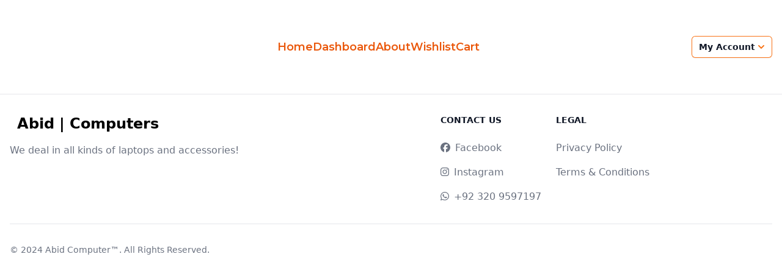

--- FILE ---
content_type: text/html
request_url: http://www.abidcomputersmultan.com/product-tag/7470/
body_size: 534
content:
<!doctype html><html lang="en"><head><meta charset="utf-8"/><link rel="icon" href="/favicon.ico"/><meta name="viewport" content="width=device-width,initial-scale=1"/><meta name="theme-color" content="#000000"/><meta name="description" content="Web site created using create-react-app"/><link rel="apple-touch-icon" href="/android-chrome-192x192.png"/><link rel="manifest" href="/manifest.json"/><title>Abid | Computers</title><script defer="defer" src="/static/js/main.9c6f2849.js"></script><link href="/static/css/main.a789de10.css" rel="stylesheet"></head><body><noscript>You need to enable JavaScript to run this app.</noscript><div id="root"></div></body></html>

--- FILE ---
content_type: application/javascript
request_url: http://www.abidcomputersmultan.com/static/js/main.9c6f2849.js
body_size: 187632
content:
/*! For license information please see main.9c6f2849.js.LICENSE.txt */
(()=>{var e={811:(e,t,n)=>{var r=n(347),a=n(303).each;function o(e,t){this.query=e,this.isUnconditional=t,this.handlers=[],this.mql=window.matchMedia(e);var n=this;this.listener=function(e){n.mql=e.currentTarget||e,n.assess()},this.mql.addListener(this.listener)}o.prototype={constuctor:o,addHandler:function(e){var t=new r(e);this.handlers.push(t),this.matches()&&t.on()},removeHandler:function(e){var t=this.handlers;a(t,(function(n,r){if(n.equals(e))return n.destroy(),!t.splice(r,1)}))},matches:function(){return this.mql.matches||this.isUnconditional},clear:function(){a(this.handlers,(function(e){e.destroy()})),this.mql.removeListener(this.listener),this.handlers.length=0},assess:function(){var e=this.matches()?"on":"off";a(this.handlers,(function(t){t[e]()}))}},e.exports=o},537:(e,t,n)=>{var r=n(811),a=n(303),o=a.each,i=a.isFunction,s=a.isArray;function l(){if(!window.matchMedia)throw new Error("matchMedia not present, legacy browsers require a polyfill");this.queries={},this.browserIsIncapable=!window.matchMedia("only all").matches}l.prototype={constructor:l,register:function(e,t,n){var a=this.queries,l=n&&this.browserIsIncapable;return a[e]||(a[e]=new r(e,l)),i(t)&&(t={match:t}),s(t)||(t=[t]),o(t,(function(t){i(t)&&(t={match:t}),a[e].addHandler(t)})),this},unregister:function(e,t){var n=this.queries[e];return n&&(t?n.removeHandler(t):(n.clear(),delete this.queries[e])),this}},e.exports=l},347:e=>{function t(e){this.options=e,!e.deferSetup&&this.setup()}t.prototype={constructor:t,setup:function(){this.options.setup&&this.options.setup(),this.initialised=!0},on:function(){!this.initialised&&this.setup(),this.options.match&&this.options.match()},off:function(){this.options.unmatch&&this.options.unmatch()},destroy:function(){this.options.destroy?this.options.destroy():this.off()},equals:function(e){return this.options===e||this.options.match===e}},e.exports=t},303:e=>{e.exports={isFunction:function(e){return"function"===typeof e},isArray:function(e){return"[object Array]"===Object.prototype.toString.apply(e)},each:function(e,t){for(var n=0,r=e.length;n<r&&!1!==t(e[n],n);n++);}}},535:(e,t,n)=>{var r=n(537);e.exports=new r},270:(e,t,n)=>{var r=n(475),a=function(e){var t="",n=Object.keys(e);return n.forEach((function(a,o){var i=e[a];(function(e){return/[height|width]$/.test(e)})(a=r(a))&&"number"===typeof i&&(i+="px"),t+=!0===i?a:!1===i?"not "+a:"("+a+": "+i+")",o<n.length-1&&(t+=" and ")})),t};e.exports=function(e){var t="";return"string"===typeof e?e:e instanceof Array?(e.forEach((function(n,r){t+=a(n),r<e.length-1&&(t+=", ")})),t):a(e)}},446:(e,t,n)=>{var r=/^\s+|\s+$/g,a=/^[-+]0x[0-9a-f]+$/i,o=/^0b[01]+$/i,i=/^0o[0-7]+$/i,s=parseInt,l="object"==typeof n.g&&n.g&&n.g.Object===Object&&n.g,c="object"==typeof self&&self&&self.Object===Object&&self,u=l||c||Function("return this")(),d=Object.prototype.toString,f=Math.max,p=Math.min,h=function(){return u.Date.now()};function m(e){var t=typeof e;return!!e&&("object"==t||"function"==t)}function g(e){if("number"==typeof e)return e;if(function(e){return"symbol"==typeof e||function(e){return!!e&&"object"==typeof e}(e)&&"[object Symbol]"==d.call(e)}(e))return NaN;if(m(e)){var t="function"==typeof e.valueOf?e.valueOf():e;e=m(t)?t+"":t}if("string"!=typeof e)return 0===e?e:+e;e=e.replace(r,"");var n=o.test(e);return n||i.test(e)?s(e.slice(2),n?2:8):a.test(e)?NaN:+e}e.exports=function(e,t,n){var r,a,o,i,s,l,c=0,u=!1,d=!1,y=!0;if("function"!=typeof e)throw new TypeError("Expected a function");function b(t){var n=r,o=a;return r=a=void 0,c=t,i=e.apply(o,n)}function v(e){var n=e-l;return void 0===l||n>=t||n<0||d&&e-c>=o}function x(){var e=h();if(v(e))return w(e);s=setTimeout(x,function(e){var n=t-(e-l);return d?p(n,o-(e-c)):n}(e))}function w(e){return s=void 0,y&&r?b(e):(r=a=void 0,i)}function k(){var e=h(),n=v(e);if(r=arguments,a=this,l=e,n){if(void 0===s)return function(e){return c=e,s=setTimeout(x,t),u?b(e):i}(l);if(d)return s=setTimeout(x,t),b(l)}return void 0===s&&(s=setTimeout(x,t)),i}return t=g(t)||0,m(n)&&(u=!!n.leading,o=(d="maxWait"in n)?f(g(n.maxWait)||0,t):o,y="trailing"in n?!!n.trailing:y),k.cancel=function(){void 0!==s&&clearTimeout(s),c=0,r=l=a=s=void 0},k.flush=function(){return void 0===s?i:w(h())},k}},497:(e,t,n)=>{"use strict";var r=n(218);function a(){}function o(){}o.resetWarningCache=a,e.exports=function(){function e(e,t,n,a,o,i){if(i!==r){var s=new Error("Calling PropTypes validators directly is not supported by the `prop-types` package. Use PropTypes.checkPropTypes() to call them. Read more at http://fb.me/use-check-prop-types");throw s.name="Invariant Violation",s}}function t(){return e}e.isRequired=e;var n={array:e,bigint:e,bool:e,func:e,number:e,object:e,string:e,symbol:e,any:e,arrayOf:t,element:e,elementType:e,instanceOf:t,node:e,objectOf:t,oneOf:t,oneOfType:t,shape:t,exact:t,checkPropTypes:o,resetWarningCache:a};return n.PropTypes=n,n}},173:(e,t,n)=>{e.exports=n(497)()},218:e=>{"use strict";e.exports="SECRET_DO_NOT_PASS_THIS_OR_YOU_WILL_BE_FIRED"},730:(e,t,n)=>{"use strict";var r=n(43),a=n(853);function o(e){for(var t="https://reactjs.org/docs/error-decoder.html?invariant="+e,n=1;n<arguments.length;n++)t+="&args[]="+encodeURIComponent(arguments[n]);return"Minified React error #"+e+"; visit "+t+" for the full message or use the non-minified dev environment for full errors and additional helpful warnings."}var i=new Set,s={};function l(e,t){c(e,t),c(e+"Capture",t)}function c(e,t){for(s[e]=t,e=0;e<t.length;e++)i.add(t[e])}var u=!("undefined"===typeof window||"undefined"===typeof window.document||"undefined"===typeof window.document.createElement),d=Object.prototype.hasOwnProperty,f=/^[:A-Z_a-z\u00C0-\u00D6\u00D8-\u00F6\u00F8-\u02FF\u0370-\u037D\u037F-\u1FFF\u200C-\u200D\u2070-\u218F\u2C00-\u2FEF\u3001-\uD7FF\uF900-\uFDCF\uFDF0-\uFFFD][:A-Z_a-z\u00C0-\u00D6\u00D8-\u00F6\u00F8-\u02FF\u0370-\u037D\u037F-\u1FFF\u200C-\u200D\u2070-\u218F\u2C00-\u2FEF\u3001-\uD7FF\uF900-\uFDCF\uFDF0-\uFFFD\-.0-9\u00B7\u0300-\u036F\u203F-\u2040]*$/,p={},h={};function m(e,t,n,r,a,o,i){this.acceptsBooleans=2===t||3===t||4===t,this.attributeName=r,this.attributeNamespace=a,this.mustUseProperty=n,this.propertyName=e,this.type=t,this.sanitizeURL=o,this.removeEmptyString=i}var g={};"children dangerouslySetInnerHTML defaultValue defaultChecked innerHTML suppressContentEditableWarning suppressHydrationWarning style".split(" ").forEach((function(e){g[e]=new m(e,0,!1,e,null,!1,!1)})),[["acceptCharset","accept-charset"],["className","class"],["htmlFor","for"],["httpEquiv","http-equiv"]].forEach((function(e){var t=e[0];g[t]=new m(t,1,!1,e[1],null,!1,!1)})),["contentEditable","draggable","spellCheck","value"].forEach((function(e){g[e]=new m(e,2,!1,e.toLowerCase(),null,!1,!1)})),["autoReverse","externalResourcesRequired","focusable","preserveAlpha"].forEach((function(e){g[e]=new m(e,2,!1,e,null,!1,!1)})),"allowFullScreen async autoFocus autoPlay controls default defer disabled disablePictureInPicture disableRemotePlayback formNoValidate hidden loop noModule noValidate open playsInline readOnly required reversed scoped seamless itemScope".split(" ").forEach((function(e){g[e]=new m(e,3,!1,e.toLowerCase(),null,!1,!1)})),["checked","multiple","muted","selected"].forEach((function(e){g[e]=new m(e,3,!0,e,null,!1,!1)})),["capture","download"].forEach((function(e){g[e]=new m(e,4,!1,e,null,!1,!1)})),["cols","rows","size","span"].forEach((function(e){g[e]=new m(e,6,!1,e,null,!1,!1)})),["rowSpan","start"].forEach((function(e){g[e]=new m(e,5,!1,e.toLowerCase(),null,!1,!1)}));var y=/[\-:]([a-z])/g;function b(e){return e[1].toUpperCase()}function v(e,t,n,r){var a=g.hasOwnProperty(t)?g[t]:null;(null!==a?0!==a.type:r||!(2<t.length)||"o"!==t[0]&&"O"!==t[0]||"n"!==t[1]&&"N"!==t[1])&&(function(e,t,n,r){if(null===t||"undefined"===typeof t||function(e,t,n,r){if(null!==n&&0===n.type)return!1;switch(typeof t){case"function":case"symbol":return!0;case"boolean":return!r&&(null!==n?!n.acceptsBooleans:"data-"!==(e=e.toLowerCase().slice(0,5))&&"aria-"!==e);default:return!1}}(e,t,n,r))return!0;if(r)return!1;if(null!==n)switch(n.type){case 3:return!t;case 4:return!1===t;case 5:return isNaN(t);case 6:return isNaN(t)||1>t}return!1}(t,n,a,r)&&(n=null),r||null===a?function(e){return!!d.call(h,e)||!d.call(p,e)&&(f.test(e)?h[e]=!0:(p[e]=!0,!1))}(t)&&(null===n?e.removeAttribute(t):e.setAttribute(t,""+n)):a.mustUseProperty?e[a.propertyName]=null===n?3!==a.type&&"":n:(t=a.attributeName,r=a.attributeNamespace,null===n?e.removeAttribute(t):(n=3===(a=a.type)||4===a&&!0===n?"":""+n,r?e.setAttributeNS(r,t,n):e.setAttribute(t,n))))}"accent-height alignment-baseline arabic-form baseline-shift cap-height clip-path clip-rule color-interpolation color-interpolation-filters color-profile color-rendering dominant-baseline enable-background fill-opacity fill-rule flood-color flood-opacity font-family font-size font-size-adjust font-stretch font-style font-variant font-weight glyph-name glyph-orientation-horizontal glyph-orientation-vertical horiz-adv-x horiz-origin-x image-rendering letter-spacing lighting-color marker-end marker-mid marker-start overline-position overline-thickness paint-order panose-1 pointer-events rendering-intent shape-rendering stop-color stop-opacity strikethrough-position strikethrough-thickness stroke-dasharray stroke-dashoffset stroke-linecap stroke-linejoin stroke-miterlimit stroke-opacity stroke-width text-anchor text-decoration text-rendering underline-position underline-thickness unicode-bidi unicode-range units-per-em v-alphabetic v-hanging v-ideographic v-mathematical vector-effect vert-adv-y vert-origin-x vert-origin-y word-spacing writing-mode xmlns:xlink x-height".split(" ").forEach((function(e){var t=e.replace(y,b);g[t]=new m(t,1,!1,e,null,!1,!1)})),"xlink:actuate xlink:arcrole xlink:role xlink:show xlink:title xlink:type".split(" ").forEach((function(e){var t=e.replace(y,b);g[t]=new m(t,1,!1,e,"http://www.w3.org/1999/xlink",!1,!1)})),["xml:base","xml:lang","xml:space"].forEach((function(e){var t=e.replace(y,b);g[t]=new m(t,1,!1,e,"http://www.w3.org/XML/1998/namespace",!1,!1)})),["tabIndex","crossOrigin"].forEach((function(e){g[e]=new m(e,1,!1,e.toLowerCase(),null,!1,!1)})),g.xlinkHref=new m("xlinkHref",1,!1,"xlink:href","http://www.w3.org/1999/xlink",!0,!1),["src","href","action","formAction"].forEach((function(e){g[e]=new m(e,1,!1,e.toLowerCase(),null,!0,!0)}));var x=r.__SECRET_INTERNALS_DO_NOT_USE_OR_YOU_WILL_BE_FIRED,w=Symbol.for("react.element"),k=Symbol.for("react.portal"),S=Symbol.for("react.fragment"),j=Symbol.for("react.strict_mode"),N=Symbol.for("react.profiler"),O=Symbol.for("react.provider"),E=Symbol.for("react.context"),C=Symbol.for("react.forward_ref"),T=Symbol.for("react.suspense"),P=Symbol.for("react.suspense_list"),_=Symbol.for("react.memo"),R=Symbol.for("react.lazy");Symbol.for("react.scope"),Symbol.for("react.debug_trace_mode");var L=Symbol.for("react.offscreen");Symbol.for("react.legacy_hidden"),Symbol.for("react.cache"),Symbol.for("react.tracing_marker");var A=Symbol.iterator;function M(e){return null===e||"object"!==typeof e?null:"function"===typeof(e=A&&e[A]||e["@@iterator"])?e:null}var I,z=Object.assign;function D(e){if(void 0===I)try{throw Error()}catch(n){var t=n.stack.trim().match(/\n( *(at )?)/);I=t&&t[1]||""}return"\n"+I+e}var F=!1;function U(e,t){if(!e||F)return"";F=!0;var n=Error.prepareStackTrace;Error.prepareStackTrace=void 0;try{if(t)if(t=function(){throw Error()},Object.defineProperty(t.prototype,"props",{set:function(){throw Error()}}),"object"===typeof Reflect&&Reflect.construct){try{Reflect.construct(t,[])}catch(c){var r=c}Reflect.construct(e,[],t)}else{try{t.call()}catch(c){r=c}e.call(t.prototype)}else{try{throw Error()}catch(c){r=c}e()}}catch(c){if(c&&r&&"string"===typeof c.stack){for(var a=c.stack.split("\n"),o=r.stack.split("\n"),i=a.length-1,s=o.length-1;1<=i&&0<=s&&a[i]!==o[s];)s--;for(;1<=i&&0<=s;i--,s--)if(a[i]!==o[s]){if(1!==i||1!==s)do{if(i--,0>--s||a[i]!==o[s]){var l="\n"+a[i].replace(" at new "," at ");return e.displayName&&l.includes("<anonymous>")&&(l=l.replace("<anonymous>",e.displayName)),l}}while(1<=i&&0<=s);break}}}finally{F=!1,Error.prepareStackTrace=n}return(e=e?e.displayName||e.name:"")?D(e):""}function W(e){switch(e.tag){case 5:return D(e.type);case 16:return D("Lazy");case 13:return D("Suspense");case 19:return D("SuspenseList");case 0:case 2:case 15:return e=U(e.type,!1);case 11:return e=U(e.type.render,!1);case 1:return e=U(e.type,!0);default:return""}}function B(e){if(null==e)return null;if("function"===typeof e)return e.displayName||e.name||null;if("string"===typeof e)return e;switch(e){case S:return"Fragment";case k:return"Portal";case N:return"Profiler";case j:return"StrictMode";case T:return"Suspense";case P:return"SuspenseList"}if("object"===typeof e)switch(e.$$typeof){case E:return(e.displayName||"Context")+".Consumer";case O:return(e._context.displayName||"Context")+".Provider";case C:var t=e.render;return(e=e.displayName)||(e=""!==(e=t.displayName||t.name||"")?"ForwardRef("+e+")":"ForwardRef"),e;case _:return null!==(t=e.displayName||null)?t:B(e.type)||"Memo";case R:t=e._payload,e=e._init;try{return B(e(t))}catch(n){}}return null}function H(e){var t=e.type;switch(e.tag){case 24:return"Cache";case 9:return(t.displayName||"Context")+".Consumer";case 10:return(t._context.displayName||"Context")+".Provider";case 18:return"DehydratedFragment";case 11:return e=(e=t.render).displayName||e.name||"",t.displayName||(""!==e?"ForwardRef("+e+")":"ForwardRef");case 7:return"Fragment";case 5:return t;case 4:return"Portal";case 3:return"Root";case 6:return"Text";case 16:return B(t);case 8:return t===j?"StrictMode":"Mode";case 22:return"Offscreen";case 12:return"Profiler";case 21:return"Scope";case 13:return"Suspense";case 19:return"SuspenseList";case 25:return"TracingMarker";case 1:case 0:case 17:case 2:case 14:case 15:if("function"===typeof t)return t.displayName||t.name||null;if("string"===typeof t)return t}return null}function $(e){switch(typeof e){case"boolean":case"number":case"string":case"undefined":case"object":return e;default:return""}}function q(e){var t=e.type;return(e=e.nodeName)&&"input"===e.toLowerCase()&&("checkbox"===t||"radio"===t)}function V(e){e._valueTracker||(e._valueTracker=function(e){var t=q(e)?"checked":"value",n=Object.getOwnPropertyDescriptor(e.constructor.prototype,t),r=""+e[t];if(!e.hasOwnProperty(t)&&"undefined"!==typeof n&&"function"===typeof n.get&&"function"===typeof n.set){var a=n.get,o=n.set;return Object.defineProperty(e,t,{configurable:!0,get:function(){return a.call(this)},set:function(e){r=""+e,o.call(this,e)}}),Object.defineProperty(e,t,{enumerable:n.enumerable}),{getValue:function(){return r},setValue:function(e){r=""+e},stopTracking:function(){e._valueTracker=null,delete e[t]}}}}(e))}function Y(e){if(!e)return!1;var t=e._valueTracker;if(!t)return!0;var n=t.getValue(),r="";return e&&(r=q(e)?e.checked?"true":"false":e.value),(e=r)!==n&&(t.setValue(e),!0)}function G(e){if("undefined"===typeof(e=e||("undefined"!==typeof document?document:void 0)))return null;try{return e.activeElement||e.body}catch(t){return e.body}}function K(e,t){var n=t.checked;return z({},t,{defaultChecked:void 0,defaultValue:void 0,value:void 0,checked:null!=n?n:e._wrapperState.initialChecked})}function Q(e,t){var n=null==t.defaultValue?"":t.defaultValue,r=null!=t.checked?t.checked:t.defaultChecked;n=$(null!=t.value?t.value:n),e._wrapperState={initialChecked:r,initialValue:n,controlled:"checkbox"===t.type||"radio"===t.type?null!=t.checked:null!=t.value}}function X(e,t){null!=(t=t.checked)&&v(e,"checked",t,!1)}function J(e,t){X(e,t);var n=$(t.value),r=t.type;if(null!=n)"number"===r?(0===n&&""===e.value||e.value!=n)&&(e.value=""+n):e.value!==""+n&&(e.value=""+n);else if("submit"===r||"reset"===r)return void e.removeAttribute("value");t.hasOwnProperty("value")?ee(e,t.type,n):t.hasOwnProperty("defaultValue")&&ee(e,t.type,$(t.defaultValue)),null==t.checked&&null!=t.defaultChecked&&(e.defaultChecked=!!t.defaultChecked)}function Z(e,t,n){if(t.hasOwnProperty("value")||t.hasOwnProperty("defaultValue")){var r=t.type;if(!("submit"!==r&&"reset"!==r||void 0!==t.value&&null!==t.value))return;t=""+e._wrapperState.initialValue,n||t===e.value||(e.value=t),e.defaultValue=t}""!==(n=e.name)&&(e.name=""),e.defaultChecked=!!e._wrapperState.initialChecked,""!==n&&(e.name=n)}function ee(e,t,n){"number"===t&&G(e.ownerDocument)===e||(null==n?e.defaultValue=""+e._wrapperState.initialValue:e.defaultValue!==""+n&&(e.defaultValue=""+n))}var te=Array.isArray;function ne(e,t,n,r){if(e=e.options,t){t={};for(var a=0;a<n.length;a++)t["$"+n[a]]=!0;for(n=0;n<e.length;n++)a=t.hasOwnProperty("$"+e[n].value),e[n].selected!==a&&(e[n].selected=a),a&&r&&(e[n].defaultSelected=!0)}else{for(n=""+$(n),t=null,a=0;a<e.length;a++){if(e[a].value===n)return e[a].selected=!0,void(r&&(e[a].defaultSelected=!0));null!==t||e[a].disabled||(t=e[a])}null!==t&&(t.selected=!0)}}function re(e,t){if(null!=t.dangerouslySetInnerHTML)throw Error(o(91));return z({},t,{value:void 0,defaultValue:void 0,children:""+e._wrapperState.initialValue})}function ae(e,t){var n=t.value;if(null==n){if(n=t.children,t=t.defaultValue,null!=n){if(null!=t)throw Error(o(92));if(te(n)){if(1<n.length)throw Error(o(93));n=n[0]}t=n}null==t&&(t=""),n=t}e._wrapperState={initialValue:$(n)}}function oe(e,t){var n=$(t.value),r=$(t.defaultValue);null!=n&&((n=""+n)!==e.value&&(e.value=n),null==t.defaultValue&&e.defaultValue!==n&&(e.defaultValue=n)),null!=r&&(e.defaultValue=""+r)}function ie(e){var t=e.textContent;t===e._wrapperState.initialValue&&""!==t&&null!==t&&(e.value=t)}function se(e){switch(e){case"svg":return"http://www.w3.org/2000/svg";case"math":return"http://www.w3.org/1998/Math/MathML";default:return"http://www.w3.org/1999/xhtml"}}function le(e,t){return null==e||"http://www.w3.org/1999/xhtml"===e?se(t):"http://www.w3.org/2000/svg"===e&&"foreignObject"===t?"http://www.w3.org/1999/xhtml":e}var ce,ue,de=(ue=function(e,t){if("http://www.w3.org/2000/svg"!==e.namespaceURI||"innerHTML"in e)e.innerHTML=t;else{for((ce=ce||document.createElement("div")).innerHTML="<svg>"+t.valueOf().toString()+"</svg>",t=ce.firstChild;e.firstChild;)e.removeChild(e.firstChild);for(;t.firstChild;)e.appendChild(t.firstChild)}},"undefined"!==typeof MSApp&&MSApp.execUnsafeLocalFunction?function(e,t,n,r){MSApp.execUnsafeLocalFunction((function(){return ue(e,t)}))}:ue);function fe(e,t){if(t){var n=e.firstChild;if(n&&n===e.lastChild&&3===n.nodeType)return void(n.nodeValue=t)}e.textContent=t}var pe={animationIterationCount:!0,aspectRatio:!0,borderImageOutset:!0,borderImageSlice:!0,borderImageWidth:!0,boxFlex:!0,boxFlexGroup:!0,boxOrdinalGroup:!0,columnCount:!0,columns:!0,flex:!0,flexGrow:!0,flexPositive:!0,flexShrink:!0,flexNegative:!0,flexOrder:!0,gridArea:!0,gridRow:!0,gridRowEnd:!0,gridRowSpan:!0,gridRowStart:!0,gridColumn:!0,gridColumnEnd:!0,gridColumnSpan:!0,gridColumnStart:!0,fontWeight:!0,lineClamp:!0,lineHeight:!0,opacity:!0,order:!0,orphans:!0,tabSize:!0,widows:!0,zIndex:!0,zoom:!0,fillOpacity:!0,floodOpacity:!0,stopOpacity:!0,strokeDasharray:!0,strokeDashoffset:!0,strokeMiterlimit:!0,strokeOpacity:!0,strokeWidth:!0},he=["Webkit","ms","Moz","O"];function me(e,t,n){return null==t||"boolean"===typeof t||""===t?"":n||"number"!==typeof t||0===t||pe.hasOwnProperty(e)&&pe[e]?(""+t).trim():t+"px"}function ge(e,t){for(var n in e=e.style,t)if(t.hasOwnProperty(n)){var r=0===n.indexOf("--"),a=me(n,t[n],r);"float"===n&&(n="cssFloat"),r?e.setProperty(n,a):e[n]=a}}Object.keys(pe).forEach((function(e){he.forEach((function(t){t=t+e.charAt(0).toUpperCase()+e.substring(1),pe[t]=pe[e]}))}));var ye=z({menuitem:!0},{area:!0,base:!0,br:!0,col:!0,embed:!0,hr:!0,img:!0,input:!0,keygen:!0,link:!0,meta:!0,param:!0,source:!0,track:!0,wbr:!0});function be(e,t){if(t){if(ye[e]&&(null!=t.children||null!=t.dangerouslySetInnerHTML))throw Error(o(137,e));if(null!=t.dangerouslySetInnerHTML){if(null!=t.children)throw Error(o(60));if("object"!==typeof t.dangerouslySetInnerHTML||!("__html"in t.dangerouslySetInnerHTML))throw Error(o(61))}if(null!=t.style&&"object"!==typeof t.style)throw Error(o(62))}}function ve(e,t){if(-1===e.indexOf("-"))return"string"===typeof t.is;switch(e){case"annotation-xml":case"color-profile":case"font-face":case"font-face-src":case"font-face-uri":case"font-face-format":case"font-face-name":case"missing-glyph":return!1;default:return!0}}var xe=null;function we(e){return(e=e.target||e.srcElement||window).correspondingUseElement&&(e=e.correspondingUseElement),3===e.nodeType?e.parentNode:e}var ke=null,Se=null,je=null;function Ne(e){if(e=va(e)){if("function"!==typeof ke)throw Error(o(280));var t=e.stateNode;t&&(t=wa(t),ke(e.stateNode,e.type,t))}}function Oe(e){Se?je?je.push(e):je=[e]:Se=e}function Ee(){if(Se){var e=Se,t=je;if(je=Se=null,Ne(e),t)for(e=0;e<t.length;e++)Ne(t[e])}}function Ce(e,t){return e(t)}function Te(){}var Pe=!1;function _e(e,t,n){if(Pe)return e(t,n);Pe=!0;try{return Ce(e,t,n)}finally{Pe=!1,(null!==Se||null!==je)&&(Te(),Ee())}}function Re(e,t){var n=e.stateNode;if(null===n)return null;var r=wa(n);if(null===r)return null;n=r[t];e:switch(t){case"onClick":case"onClickCapture":case"onDoubleClick":case"onDoubleClickCapture":case"onMouseDown":case"onMouseDownCapture":case"onMouseMove":case"onMouseMoveCapture":case"onMouseUp":case"onMouseUpCapture":case"onMouseEnter":(r=!r.disabled)||(r=!("button"===(e=e.type)||"input"===e||"select"===e||"textarea"===e)),e=!r;break e;default:e=!1}if(e)return null;if(n&&"function"!==typeof n)throw Error(o(231,t,typeof n));return n}var Le=!1;if(u)try{var Ae={};Object.defineProperty(Ae,"passive",{get:function(){Le=!0}}),window.addEventListener("test",Ae,Ae),window.removeEventListener("test",Ae,Ae)}catch(ue){Le=!1}function Me(e,t,n,r,a,o,i,s,l){var c=Array.prototype.slice.call(arguments,3);try{t.apply(n,c)}catch(u){this.onError(u)}}var Ie=!1,ze=null,De=!1,Fe=null,Ue={onError:function(e){Ie=!0,ze=e}};function We(e,t,n,r,a,o,i,s,l){Ie=!1,ze=null,Me.apply(Ue,arguments)}function Be(e){var t=e,n=e;if(e.alternate)for(;t.return;)t=t.return;else{e=t;do{0!==(4098&(t=e).flags)&&(n=t.return),e=t.return}while(e)}return 3===t.tag?n:null}function He(e){if(13===e.tag){var t=e.memoizedState;if(null===t&&(null!==(e=e.alternate)&&(t=e.memoizedState)),null!==t)return t.dehydrated}return null}function $e(e){if(Be(e)!==e)throw Error(o(188))}function qe(e){return null!==(e=function(e){var t=e.alternate;if(!t){if(null===(t=Be(e)))throw Error(o(188));return t!==e?null:e}for(var n=e,r=t;;){var a=n.return;if(null===a)break;var i=a.alternate;if(null===i){if(null!==(r=a.return)){n=r;continue}break}if(a.child===i.child){for(i=a.child;i;){if(i===n)return $e(a),e;if(i===r)return $e(a),t;i=i.sibling}throw Error(o(188))}if(n.return!==r.return)n=a,r=i;else{for(var s=!1,l=a.child;l;){if(l===n){s=!0,n=a,r=i;break}if(l===r){s=!0,r=a,n=i;break}l=l.sibling}if(!s){for(l=i.child;l;){if(l===n){s=!0,n=i,r=a;break}if(l===r){s=!0,r=i,n=a;break}l=l.sibling}if(!s)throw Error(o(189))}}if(n.alternate!==r)throw Error(o(190))}if(3!==n.tag)throw Error(o(188));return n.stateNode.current===n?e:t}(e))?Ve(e):null}function Ve(e){if(5===e.tag||6===e.tag)return e;for(e=e.child;null!==e;){var t=Ve(e);if(null!==t)return t;e=e.sibling}return null}var Ye=a.unstable_scheduleCallback,Ge=a.unstable_cancelCallback,Ke=a.unstable_shouldYield,Qe=a.unstable_requestPaint,Xe=a.unstable_now,Je=a.unstable_getCurrentPriorityLevel,Ze=a.unstable_ImmediatePriority,et=a.unstable_UserBlockingPriority,tt=a.unstable_NormalPriority,nt=a.unstable_LowPriority,rt=a.unstable_IdlePriority,at=null,ot=null;var it=Math.clz32?Math.clz32:function(e){return e>>>=0,0===e?32:31-(st(e)/lt|0)|0},st=Math.log,lt=Math.LN2;var ct=64,ut=4194304;function dt(e){switch(e&-e){case 1:return 1;case 2:return 2;case 4:return 4;case 8:return 8;case 16:return 16;case 32:return 32;case 64:case 128:case 256:case 512:case 1024:case 2048:case 4096:case 8192:case 16384:case 32768:case 65536:case 131072:case 262144:case 524288:case 1048576:case 2097152:return 4194240&e;case 4194304:case 8388608:case 16777216:case 33554432:case 67108864:return 130023424&e;case 134217728:return 134217728;case 268435456:return 268435456;case 536870912:return 536870912;case 1073741824:return 1073741824;default:return e}}function ft(e,t){var n=e.pendingLanes;if(0===n)return 0;var r=0,a=e.suspendedLanes,o=e.pingedLanes,i=268435455&n;if(0!==i){var s=i&~a;0!==s?r=dt(s):0!==(o&=i)&&(r=dt(o))}else 0!==(i=n&~a)?r=dt(i):0!==o&&(r=dt(o));if(0===r)return 0;if(0!==t&&t!==r&&0===(t&a)&&((a=r&-r)>=(o=t&-t)||16===a&&0!==(4194240&o)))return t;if(0!==(4&r)&&(r|=16&n),0!==(t=e.entangledLanes))for(e=e.entanglements,t&=r;0<t;)a=1<<(n=31-it(t)),r|=e[n],t&=~a;return r}function pt(e,t){switch(e){case 1:case 2:case 4:return t+250;case 8:case 16:case 32:case 64:case 128:case 256:case 512:case 1024:case 2048:case 4096:case 8192:case 16384:case 32768:case 65536:case 131072:case 262144:case 524288:case 1048576:case 2097152:return t+5e3;default:return-1}}function ht(e){return 0!==(e=-1073741825&e.pendingLanes)?e:1073741824&e?1073741824:0}function mt(){var e=ct;return 0===(4194240&(ct<<=1))&&(ct=64),e}function gt(e){for(var t=[],n=0;31>n;n++)t.push(e);return t}function yt(e,t,n){e.pendingLanes|=t,536870912!==t&&(e.suspendedLanes=0,e.pingedLanes=0),(e=e.eventTimes)[t=31-it(t)]=n}function bt(e,t){var n=e.entangledLanes|=t;for(e=e.entanglements;n;){var r=31-it(n),a=1<<r;a&t|e[r]&t&&(e[r]|=t),n&=~a}}var vt=0;function xt(e){return 1<(e&=-e)?4<e?0!==(268435455&e)?16:536870912:4:1}var wt,kt,St,jt,Nt,Ot=!1,Et=[],Ct=null,Tt=null,Pt=null,_t=new Map,Rt=new Map,Lt=[],At="mousedown mouseup touchcancel touchend touchstart auxclick dblclick pointercancel pointerdown pointerup dragend dragstart drop compositionend compositionstart keydown keypress keyup input textInput copy cut paste click change contextmenu reset submit".split(" ");function Mt(e,t){switch(e){case"focusin":case"focusout":Ct=null;break;case"dragenter":case"dragleave":Tt=null;break;case"mouseover":case"mouseout":Pt=null;break;case"pointerover":case"pointerout":_t.delete(t.pointerId);break;case"gotpointercapture":case"lostpointercapture":Rt.delete(t.pointerId)}}function It(e,t,n,r,a,o){return null===e||e.nativeEvent!==o?(e={blockedOn:t,domEventName:n,eventSystemFlags:r,nativeEvent:o,targetContainers:[a]},null!==t&&(null!==(t=va(t))&&kt(t)),e):(e.eventSystemFlags|=r,t=e.targetContainers,null!==a&&-1===t.indexOf(a)&&t.push(a),e)}function zt(e){var t=ba(e.target);if(null!==t){var n=Be(t);if(null!==n)if(13===(t=n.tag)){if(null!==(t=He(n)))return e.blockedOn=t,void Nt(e.priority,(function(){St(n)}))}else if(3===t&&n.stateNode.current.memoizedState.isDehydrated)return void(e.blockedOn=3===n.tag?n.stateNode.containerInfo:null)}e.blockedOn=null}function Dt(e){if(null!==e.blockedOn)return!1;for(var t=e.targetContainers;0<t.length;){var n=Kt(e.domEventName,e.eventSystemFlags,t[0],e.nativeEvent);if(null!==n)return null!==(t=va(n))&&kt(t),e.blockedOn=n,!1;var r=new(n=e.nativeEvent).constructor(n.type,n);xe=r,n.target.dispatchEvent(r),xe=null,t.shift()}return!0}function Ft(e,t,n){Dt(e)&&n.delete(t)}function Ut(){Ot=!1,null!==Ct&&Dt(Ct)&&(Ct=null),null!==Tt&&Dt(Tt)&&(Tt=null),null!==Pt&&Dt(Pt)&&(Pt=null),_t.forEach(Ft),Rt.forEach(Ft)}function Wt(e,t){e.blockedOn===t&&(e.blockedOn=null,Ot||(Ot=!0,a.unstable_scheduleCallback(a.unstable_NormalPriority,Ut)))}function Bt(e){function t(t){return Wt(t,e)}if(0<Et.length){Wt(Et[0],e);for(var n=1;n<Et.length;n++){var r=Et[n];r.blockedOn===e&&(r.blockedOn=null)}}for(null!==Ct&&Wt(Ct,e),null!==Tt&&Wt(Tt,e),null!==Pt&&Wt(Pt,e),_t.forEach(t),Rt.forEach(t),n=0;n<Lt.length;n++)(r=Lt[n]).blockedOn===e&&(r.blockedOn=null);for(;0<Lt.length&&null===(n=Lt[0]).blockedOn;)zt(n),null===n.blockedOn&&Lt.shift()}var Ht=x.ReactCurrentBatchConfig,$t=!0;function qt(e,t,n,r){var a=vt,o=Ht.transition;Ht.transition=null;try{vt=1,Yt(e,t,n,r)}finally{vt=a,Ht.transition=o}}function Vt(e,t,n,r){var a=vt,o=Ht.transition;Ht.transition=null;try{vt=4,Yt(e,t,n,r)}finally{vt=a,Ht.transition=o}}function Yt(e,t,n,r){if($t){var a=Kt(e,t,n,r);if(null===a)$r(e,t,r,Gt,n),Mt(e,r);else if(function(e,t,n,r,a){switch(t){case"focusin":return Ct=It(Ct,e,t,n,r,a),!0;case"dragenter":return Tt=It(Tt,e,t,n,r,a),!0;case"mouseover":return Pt=It(Pt,e,t,n,r,a),!0;case"pointerover":var o=a.pointerId;return _t.set(o,It(_t.get(o)||null,e,t,n,r,a)),!0;case"gotpointercapture":return o=a.pointerId,Rt.set(o,It(Rt.get(o)||null,e,t,n,r,a)),!0}return!1}(a,e,t,n,r))r.stopPropagation();else if(Mt(e,r),4&t&&-1<At.indexOf(e)){for(;null!==a;){var o=va(a);if(null!==o&&wt(o),null===(o=Kt(e,t,n,r))&&$r(e,t,r,Gt,n),o===a)break;a=o}null!==a&&r.stopPropagation()}else $r(e,t,r,null,n)}}var Gt=null;function Kt(e,t,n,r){if(Gt=null,null!==(e=ba(e=we(r))))if(null===(t=Be(e)))e=null;else if(13===(n=t.tag)){if(null!==(e=He(t)))return e;e=null}else if(3===n){if(t.stateNode.current.memoizedState.isDehydrated)return 3===t.tag?t.stateNode.containerInfo:null;e=null}else t!==e&&(e=null);return Gt=e,null}function Qt(e){switch(e){case"cancel":case"click":case"close":case"contextmenu":case"copy":case"cut":case"auxclick":case"dblclick":case"dragend":case"dragstart":case"drop":case"focusin":case"focusout":case"input":case"invalid":case"keydown":case"keypress":case"keyup":case"mousedown":case"mouseup":case"paste":case"pause":case"play":case"pointercancel":case"pointerdown":case"pointerup":case"ratechange":case"reset":case"resize":case"seeked":case"submit":case"touchcancel":case"touchend":case"touchstart":case"volumechange":case"change":case"selectionchange":case"textInput":case"compositionstart":case"compositionend":case"compositionupdate":case"beforeblur":case"afterblur":case"beforeinput":case"blur":case"fullscreenchange":case"focus":case"hashchange":case"popstate":case"select":case"selectstart":return 1;case"drag":case"dragenter":case"dragexit":case"dragleave":case"dragover":case"mousemove":case"mouseout":case"mouseover":case"pointermove":case"pointerout":case"pointerover":case"scroll":case"toggle":case"touchmove":case"wheel":case"mouseenter":case"mouseleave":case"pointerenter":case"pointerleave":return 4;case"message":switch(Je()){case Ze:return 1;case et:return 4;case tt:case nt:return 16;case rt:return 536870912;default:return 16}default:return 16}}var Xt=null,Jt=null,Zt=null;function en(){if(Zt)return Zt;var e,t,n=Jt,r=n.length,a="value"in Xt?Xt.value:Xt.textContent,o=a.length;for(e=0;e<r&&n[e]===a[e];e++);var i=r-e;for(t=1;t<=i&&n[r-t]===a[o-t];t++);return Zt=a.slice(e,1<t?1-t:void 0)}function tn(e){var t=e.keyCode;return"charCode"in e?0===(e=e.charCode)&&13===t&&(e=13):e=t,10===e&&(e=13),32<=e||13===e?e:0}function nn(){return!0}function rn(){return!1}function an(e){function t(t,n,r,a,o){for(var i in this._reactName=t,this._targetInst=r,this.type=n,this.nativeEvent=a,this.target=o,this.currentTarget=null,e)e.hasOwnProperty(i)&&(t=e[i],this[i]=t?t(a):a[i]);return this.isDefaultPrevented=(null!=a.defaultPrevented?a.defaultPrevented:!1===a.returnValue)?nn:rn,this.isPropagationStopped=rn,this}return z(t.prototype,{preventDefault:function(){this.defaultPrevented=!0;var e=this.nativeEvent;e&&(e.preventDefault?e.preventDefault():"unknown"!==typeof e.returnValue&&(e.returnValue=!1),this.isDefaultPrevented=nn)},stopPropagation:function(){var e=this.nativeEvent;e&&(e.stopPropagation?e.stopPropagation():"unknown"!==typeof e.cancelBubble&&(e.cancelBubble=!0),this.isPropagationStopped=nn)},persist:function(){},isPersistent:nn}),t}var on,sn,ln,cn={eventPhase:0,bubbles:0,cancelable:0,timeStamp:function(e){return e.timeStamp||Date.now()},defaultPrevented:0,isTrusted:0},un=an(cn),dn=z({},cn,{view:0,detail:0}),fn=an(dn),pn=z({},dn,{screenX:0,screenY:0,clientX:0,clientY:0,pageX:0,pageY:0,ctrlKey:0,shiftKey:0,altKey:0,metaKey:0,getModifierState:Nn,button:0,buttons:0,relatedTarget:function(e){return void 0===e.relatedTarget?e.fromElement===e.srcElement?e.toElement:e.fromElement:e.relatedTarget},movementX:function(e){return"movementX"in e?e.movementX:(e!==ln&&(ln&&"mousemove"===e.type?(on=e.screenX-ln.screenX,sn=e.screenY-ln.screenY):sn=on=0,ln=e),on)},movementY:function(e){return"movementY"in e?e.movementY:sn}}),hn=an(pn),mn=an(z({},pn,{dataTransfer:0})),gn=an(z({},dn,{relatedTarget:0})),yn=an(z({},cn,{animationName:0,elapsedTime:0,pseudoElement:0})),bn=z({},cn,{clipboardData:function(e){return"clipboardData"in e?e.clipboardData:window.clipboardData}}),vn=an(bn),xn=an(z({},cn,{data:0})),wn={Esc:"Escape",Spacebar:" ",Left:"ArrowLeft",Up:"ArrowUp",Right:"ArrowRight",Down:"ArrowDown",Del:"Delete",Win:"OS",Menu:"ContextMenu",Apps:"ContextMenu",Scroll:"ScrollLock",MozPrintableKey:"Unidentified"},kn={8:"Backspace",9:"Tab",12:"Clear",13:"Enter",16:"Shift",17:"Control",18:"Alt",19:"Pause",20:"CapsLock",27:"Escape",32:" ",33:"PageUp",34:"PageDown",35:"End",36:"Home",37:"ArrowLeft",38:"ArrowUp",39:"ArrowRight",40:"ArrowDown",45:"Insert",46:"Delete",112:"F1",113:"F2",114:"F3",115:"F4",116:"F5",117:"F6",118:"F7",119:"F8",120:"F9",121:"F10",122:"F11",123:"F12",144:"NumLock",145:"ScrollLock",224:"Meta"},Sn={Alt:"altKey",Control:"ctrlKey",Meta:"metaKey",Shift:"shiftKey"};function jn(e){var t=this.nativeEvent;return t.getModifierState?t.getModifierState(e):!!(e=Sn[e])&&!!t[e]}function Nn(){return jn}var On=z({},dn,{key:function(e){if(e.key){var t=wn[e.key]||e.key;if("Unidentified"!==t)return t}return"keypress"===e.type?13===(e=tn(e))?"Enter":String.fromCharCode(e):"keydown"===e.type||"keyup"===e.type?kn[e.keyCode]||"Unidentified":""},code:0,location:0,ctrlKey:0,shiftKey:0,altKey:0,metaKey:0,repeat:0,locale:0,getModifierState:Nn,charCode:function(e){return"keypress"===e.type?tn(e):0},keyCode:function(e){return"keydown"===e.type||"keyup"===e.type?e.keyCode:0},which:function(e){return"keypress"===e.type?tn(e):"keydown"===e.type||"keyup"===e.type?e.keyCode:0}}),En=an(On),Cn=an(z({},pn,{pointerId:0,width:0,height:0,pressure:0,tangentialPressure:0,tiltX:0,tiltY:0,twist:0,pointerType:0,isPrimary:0})),Tn=an(z({},dn,{touches:0,targetTouches:0,changedTouches:0,altKey:0,metaKey:0,ctrlKey:0,shiftKey:0,getModifierState:Nn})),Pn=an(z({},cn,{propertyName:0,elapsedTime:0,pseudoElement:0})),_n=z({},pn,{deltaX:function(e){return"deltaX"in e?e.deltaX:"wheelDeltaX"in e?-e.wheelDeltaX:0},deltaY:function(e){return"deltaY"in e?e.deltaY:"wheelDeltaY"in e?-e.wheelDeltaY:"wheelDelta"in e?-e.wheelDelta:0},deltaZ:0,deltaMode:0}),Rn=an(_n),Ln=[9,13,27,32],An=u&&"CompositionEvent"in window,Mn=null;u&&"documentMode"in document&&(Mn=document.documentMode);var In=u&&"TextEvent"in window&&!Mn,zn=u&&(!An||Mn&&8<Mn&&11>=Mn),Dn=String.fromCharCode(32),Fn=!1;function Un(e,t){switch(e){case"keyup":return-1!==Ln.indexOf(t.keyCode);case"keydown":return 229!==t.keyCode;case"keypress":case"mousedown":case"focusout":return!0;default:return!1}}function Wn(e){return"object"===typeof(e=e.detail)&&"data"in e?e.data:null}var Bn=!1;var Hn={color:!0,date:!0,datetime:!0,"datetime-local":!0,email:!0,month:!0,number:!0,password:!0,range:!0,search:!0,tel:!0,text:!0,time:!0,url:!0,week:!0};function $n(e){var t=e&&e.nodeName&&e.nodeName.toLowerCase();return"input"===t?!!Hn[e.type]:"textarea"===t}function qn(e,t,n,r){Oe(r),0<(t=Vr(t,"onChange")).length&&(n=new un("onChange","change",null,n,r),e.push({event:n,listeners:t}))}var Vn=null,Yn=null;function Gn(e){Dr(e,0)}function Kn(e){if(Y(xa(e)))return e}function Qn(e,t){if("change"===e)return t}var Xn=!1;if(u){var Jn;if(u){var Zn="oninput"in document;if(!Zn){var er=document.createElement("div");er.setAttribute("oninput","return;"),Zn="function"===typeof er.oninput}Jn=Zn}else Jn=!1;Xn=Jn&&(!document.documentMode||9<document.documentMode)}function tr(){Vn&&(Vn.detachEvent("onpropertychange",nr),Yn=Vn=null)}function nr(e){if("value"===e.propertyName&&Kn(Yn)){var t=[];qn(t,Yn,e,we(e)),_e(Gn,t)}}function rr(e,t,n){"focusin"===e?(tr(),Yn=n,(Vn=t).attachEvent("onpropertychange",nr)):"focusout"===e&&tr()}function ar(e){if("selectionchange"===e||"keyup"===e||"keydown"===e)return Kn(Yn)}function or(e,t){if("click"===e)return Kn(t)}function ir(e,t){if("input"===e||"change"===e)return Kn(t)}var sr="function"===typeof Object.is?Object.is:function(e,t){return e===t&&(0!==e||1/e===1/t)||e!==e&&t!==t};function lr(e,t){if(sr(e,t))return!0;if("object"!==typeof e||null===e||"object"!==typeof t||null===t)return!1;var n=Object.keys(e),r=Object.keys(t);if(n.length!==r.length)return!1;for(r=0;r<n.length;r++){var a=n[r];if(!d.call(t,a)||!sr(e[a],t[a]))return!1}return!0}function cr(e){for(;e&&e.firstChild;)e=e.firstChild;return e}function ur(e,t){var n,r=cr(e);for(e=0;r;){if(3===r.nodeType){if(n=e+r.textContent.length,e<=t&&n>=t)return{node:r,offset:t-e};e=n}e:{for(;r;){if(r.nextSibling){r=r.nextSibling;break e}r=r.parentNode}r=void 0}r=cr(r)}}function dr(e,t){return!(!e||!t)&&(e===t||(!e||3!==e.nodeType)&&(t&&3===t.nodeType?dr(e,t.parentNode):"contains"in e?e.contains(t):!!e.compareDocumentPosition&&!!(16&e.compareDocumentPosition(t))))}function fr(){for(var e=window,t=G();t instanceof e.HTMLIFrameElement;){try{var n="string"===typeof t.contentWindow.location.href}catch(r){n=!1}if(!n)break;t=G((e=t.contentWindow).document)}return t}function pr(e){var t=e&&e.nodeName&&e.nodeName.toLowerCase();return t&&("input"===t&&("text"===e.type||"search"===e.type||"tel"===e.type||"url"===e.type||"password"===e.type)||"textarea"===t||"true"===e.contentEditable)}function hr(e){var t=fr(),n=e.focusedElem,r=e.selectionRange;if(t!==n&&n&&n.ownerDocument&&dr(n.ownerDocument.documentElement,n)){if(null!==r&&pr(n))if(t=r.start,void 0===(e=r.end)&&(e=t),"selectionStart"in n)n.selectionStart=t,n.selectionEnd=Math.min(e,n.value.length);else if((e=(t=n.ownerDocument||document)&&t.defaultView||window).getSelection){e=e.getSelection();var a=n.textContent.length,o=Math.min(r.start,a);r=void 0===r.end?o:Math.min(r.end,a),!e.extend&&o>r&&(a=r,r=o,o=a),a=ur(n,o);var i=ur(n,r);a&&i&&(1!==e.rangeCount||e.anchorNode!==a.node||e.anchorOffset!==a.offset||e.focusNode!==i.node||e.focusOffset!==i.offset)&&((t=t.createRange()).setStart(a.node,a.offset),e.removeAllRanges(),o>r?(e.addRange(t),e.extend(i.node,i.offset)):(t.setEnd(i.node,i.offset),e.addRange(t)))}for(t=[],e=n;e=e.parentNode;)1===e.nodeType&&t.push({element:e,left:e.scrollLeft,top:e.scrollTop});for("function"===typeof n.focus&&n.focus(),n=0;n<t.length;n++)(e=t[n]).element.scrollLeft=e.left,e.element.scrollTop=e.top}}var mr=u&&"documentMode"in document&&11>=document.documentMode,gr=null,yr=null,br=null,vr=!1;function xr(e,t,n){var r=n.window===n?n.document:9===n.nodeType?n:n.ownerDocument;vr||null==gr||gr!==G(r)||("selectionStart"in(r=gr)&&pr(r)?r={start:r.selectionStart,end:r.selectionEnd}:r={anchorNode:(r=(r.ownerDocument&&r.ownerDocument.defaultView||window).getSelection()).anchorNode,anchorOffset:r.anchorOffset,focusNode:r.focusNode,focusOffset:r.focusOffset},br&&lr(br,r)||(br=r,0<(r=Vr(yr,"onSelect")).length&&(t=new un("onSelect","select",null,t,n),e.push({event:t,listeners:r}),t.target=gr)))}function wr(e,t){var n={};return n[e.toLowerCase()]=t.toLowerCase(),n["Webkit"+e]="webkit"+t,n["Moz"+e]="moz"+t,n}var kr={animationend:wr("Animation","AnimationEnd"),animationiteration:wr("Animation","AnimationIteration"),animationstart:wr("Animation","AnimationStart"),transitionend:wr("Transition","TransitionEnd")},Sr={},jr={};function Nr(e){if(Sr[e])return Sr[e];if(!kr[e])return e;var t,n=kr[e];for(t in n)if(n.hasOwnProperty(t)&&t in jr)return Sr[e]=n[t];return e}u&&(jr=document.createElement("div").style,"AnimationEvent"in window||(delete kr.animationend.animation,delete kr.animationiteration.animation,delete kr.animationstart.animation),"TransitionEvent"in window||delete kr.transitionend.transition);var Or=Nr("animationend"),Er=Nr("animationiteration"),Cr=Nr("animationstart"),Tr=Nr("transitionend"),Pr=new Map,_r="abort auxClick cancel canPlay canPlayThrough click close contextMenu copy cut drag dragEnd dragEnter dragExit dragLeave dragOver dragStart drop durationChange emptied encrypted ended error gotPointerCapture input invalid keyDown keyPress keyUp load loadedData loadedMetadata loadStart lostPointerCapture mouseDown mouseMove mouseOut mouseOver mouseUp paste pause play playing pointerCancel pointerDown pointerMove pointerOut pointerOver pointerUp progress rateChange reset resize seeked seeking stalled submit suspend timeUpdate touchCancel touchEnd touchStart volumeChange scroll toggle touchMove waiting wheel".split(" ");function Rr(e,t){Pr.set(e,t),l(t,[e])}for(var Lr=0;Lr<_r.length;Lr++){var Ar=_r[Lr];Rr(Ar.toLowerCase(),"on"+(Ar[0].toUpperCase()+Ar.slice(1)))}Rr(Or,"onAnimationEnd"),Rr(Er,"onAnimationIteration"),Rr(Cr,"onAnimationStart"),Rr("dblclick","onDoubleClick"),Rr("focusin","onFocus"),Rr("focusout","onBlur"),Rr(Tr,"onTransitionEnd"),c("onMouseEnter",["mouseout","mouseover"]),c("onMouseLeave",["mouseout","mouseover"]),c("onPointerEnter",["pointerout","pointerover"]),c("onPointerLeave",["pointerout","pointerover"]),l("onChange","change click focusin focusout input keydown keyup selectionchange".split(" ")),l("onSelect","focusout contextmenu dragend focusin keydown keyup mousedown mouseup selectionchange".split(" ")),l("onBeforeInput",["compositionend","keypress","textInput","paste"]),l("onCompositionEnd","compositionend focusout keydown keypress keyup mousedown".split(" ")),l("onCompositionStart","compositionstart focusout keydown keypress keyup mousedown".split(" ")),l("onCompositionUpdate","compositionupdate focusout keydown keypress keyup mousedown".split(" "));var Mr="abort canplay canplaythrough durationchange emptied encrypted ended error loadeddata loadedmetadata loadstart pause play playing progress ratechange resize seeked seeking stalled suspend timeupdate volumechange waiting".split(" "),Ir=new Set("cancel close invalid load scroll toggle".split(" ").concat(Mr));function zr(e,t,n){var r=e.type||"unknown-event";e.currentTarget=n,function(e,t,n,r,a,i,s,l,c){if(We.apply(this,arguments),Ie){if(!Ie)throw Error(o(198));var u=ze;Ie=!1,ze=null,De||(De=!0,Fe=u)}}(r,t,void 0,e),e.currentTarget=null}function Dr(e,t){t=0!==(4&t);for(var n=0;n<e.length;n++){var r=e[n],a=r.event;r=r.listeners;e:{var o=void 0;if(t)for(var i=r.length-1;0<=i;i--){var s=r[i],l=s.instance,c=s.currentTarget;if(s=s.listener,l!==o&&a.isPropagationStopped())break e;zr(a,s,c),o=l}else for(i=0;i<r.length;i++){if(l=(s=r[i]).instance,c=s.currentTarget,s=s.listener,l!==o&&a.isPropagationStopped())break e;zr(a,s,c),o=l}}}if(De)throw e=Fe,De=!1,Fe=null,e}function Fr(e,t){var n=t[ma];void 0===n&&(n=t[ma]=new Set);var r=e+"__bubble";n.has(r)||(Hr(t,e,2,!1),n.add(r))}function Ur(e,t,n){var r=0;t&&(r|=4),Hr(n,e,r,t)}var Wr="_reactListening"+Math.random().toString(36).slice(2);function Br(e){if(!e[Wr]){e[Wr]=!0,i.forEach((function(t){"selectionchange"!==t&&(Ir.has(t)||Ur(t,!1,e),Ur(t,!0,e))}));var t=9===e.nodeType?e:e.ownerDocument;null===t||t[Wr]||(t[Wr]=!0,Ur("selectionchange",!1,t))}}function Hr(e,t,n,r){switch(Qt(t)){case 1:var a=qt;break;case 4:a=Vt;break;default:a=Yt}n=a.bind(null,t,n,e),a=void 0,!Le||"touchstart"!==t&&"touchmove"!==t&&"wheel"!==t||(a=!0),r?void 0!==a?e.addEventListener(t,n,{capture:!0,passive:a}):e.addEventListener(t,n,!0):void 0!==a?e.addEventListener(t,n,{passive:a}):e.addEventListener(t,n,!1)}function $r(e,t,n,r,a){var o=r;if(0===(1&t)&&0===(2&t)&&null!==r)e:for(;;){if(null===r)return;var i=r.tag;if(3===i||4===i){var s=r.stateNode.containerInfo;if(s===a||8===s.nodeType&&s.parentNode===a)break;if(4===i)for(i=r.return;null!==i;){var l=i.tag;if((3===l||4===l)&&((l=i.stateNode.containerInfo)===a||8===l.nodeType&&l.parentNode===a))return;i=i.return}for(;null!==s;){if(null===(i=ba(s)))return;if(5===(l=i.tag)||6===l){r=o=i;continue e}s=s.parentNode}}r=r.return}_e((function(){var r=o,a=we(n),i=[];e:{var s=Pr.get(e);if(void 0!==s){var l=un,c=e;switch(e){case"keypress":if(0===tn(n))break e;case"keydown":case"keyup":l=En;break;case"focusin":c="focus",l=gn;break;case"focusout":c="blur",l=gn;break;case"beforeblur":case"afterblur":l=gn;break;case"click":if(2===n.button)break e;case"auxclick":case"dblclick":case"mousedown":case"mousemove":case"mouseup":case"mouseout":case"mouseover":case"contextmenu":l=hn;break;case"drag":case"dragend":case"dragenter":case"dragexit":case"dragleave":case"dragover":case"dragstart":case"drop":l=mn;break;case"touchcancel":case"touchend":case"touchmove":case"touchstart":l=Tn;break;case Or:case Er:case Cr:l=yn;break;case Tr:l=Pn;break;case"scroll":l=fn;break;case"wheel":l=Rn;break;case"copy":case"cut":case"paste":l=vn;break;case"gotpointercapture":case"lostpointercapture":case"pointercancel":case"pointerdown":case"pointermove":case"pointerout":case"pointerover":case"pointerup":l=Cn}var u=0!==(4&t),d=!u&&"scroll"===e,f=u?null!==s?s+"Capture":null:s;u=[];for(var p,h=r;null!==h;){var m=(p=h).stateNode;if(5===p.tag&&null!==m&&(p=m,null!==f&&(null!=(m=Re(h,f))&&u.push(qr(h,m,p)))),d)break;h=h.return}0<u.length&&(s=new l(s,c,null,n,a),i.push({event:s,listeners:u}))}}if(0===(7&t)){if(l="mouseout"===e||"pointerout"===e,(!(s="mouseover"===e||"pointerover"===e)||n===xe||!(c=n.relatedTarget||n.fromElement)||!ba(c)&&!c[ha])&&(l||s)&&(s=a.window===a?a:(s=a.ownerDocument)?s.defaultView||s.parentWindow:window,l?(l=r,null!==(c=(c=n.relatedTarget||n.toElement)?ba(c):null)&&(c!==(d=Be(c))||5!==c.tag&&6!==c.tag)&&(c=null)):(l=null,c=r),l!==c)){if(u=hn,m="onMouseLeave",f="onMouseEnter",h="mouse","pointerout"!==e&&"pointerover"!==e||(u=Cn,m="onPointerLeave",f="onPointerEnter",h="pointer"),d=null==l?s:xa(l),p=null==c?s:xa(c),(s=new u(m,h+"leave",l,n,a)).target=d,s.relatedTarget=p,m=null,ba(a)===r&&((u=new u(f,h+"enter",c,n,a)).target=p,u.relatedTarget=d,m=u),d=m,l&&c)e:{for(f=c,h=0,p=u=l;p;p=Yr(p))h++;for(p=0,m=f;m;m=Yr(m))p++;for(;0<h-p;)u=Yr(u),h--;for(;0<p-h;)f=Yr(f),p--;for(;h--;){if(u===f||null!==f&&u===f.alternate)break e;u=Yr(u),f=Yr(f)}u=null}else u=null;null!==l&&Gr(i,s,l,u,!1),null!==c&&null!==d&&Gr(i,d,c,u,!0)}if("select"===(l=(s=r?xa(r):window).nodeName&&s.nodeName.toLowerCase())||"input"===l&&"file"===s.type)var g=Qn;else if($n(s))if(Xn)g=ir;else{g=ar;var y=rr}else(l=s.nodeName)&&"input"===l.toLowerCase()&&("checkbox"===s.type||"radio"===s.type)&&(g=or);switch(g&&(g=g(e,r))?qn(i,g,n,a):(y&&y(e,s,r),"focusout"===e&&(y=s._wrapperState)&&y.controlled&&"number"===s.type&&ee(s,"number",s.value)),y=r?xa(r):window,e){case"focusin":($n(y)||"true"===y.contentEditable)&&(gr=y,yr=r,br=null);break;case"focusout":br=yr=gr=null;break;case"mousedown":vr=!0;break;case"contextmenu":case"mouseup":case"dragend":vr=!1,xr(i,n,a);break;case"selectionchange":if(mr)break;case"keydown":case"keyup":xr(i,n,a)}var b;if(An)e:{switch(e){case"compositionstart":var v="onCompositionStart";break e;case"compositionend":v="onCompositionEnd";break e;case"compositionupdate":v="onCompositionUpdate";break e}v=void 0}else Bn?Un(e,n)&&(v="onCompositionEnd"):"keydown"===e&&229===n.keyCode&&(v="onCompositionStart");v&&(zn&&"ko"!==n.locale&&(Bn||"onCompositionStart"!==v?"onCompositionEnd"===v&&Bn&&(b=en()):(Jt="value"in(Xt=a)?Xt.value:Xt.textContent,Bn=!0)),0<(y=Vr(r,v)).length&&(v=new xn(v,e,null,n,a),i.push({event:v,listeners:y}),b?v.data=b:null!==(b=Wn(n))&&(v.data=b))),(b=In?function(e,t){switch(e){case"compositionend":return Wn(t);case"keypress":return 32!==t.which?null:(Fn=!0,Dn);case"textInput":return(e=t.data)===Dn&&Fn?null:e;default:return null}}(e,n):function(e,t){if(Bn)return"compositionend"===e||!An&&Un(e,t)?(e=en(),Zt=Jt=Xt=null,Bn=!1,e):null;switch(e){case"paste":default:return null;case"keypress":if(!(t.ctrlKey||t.altKey||t.metaKey)||t.ctrlKey&&t.altKey){if(t.char&&1<t.char.length)return t.char;if(t.which)return String.fromCharCode(t.which)}return null;case"compositionend":return zn&&"ko"!==t.locale?null:t.data}}(e,n))&&(0<(r=Vr(r,"onBeforeInput")).length&&(a=new xn("onBeforeInput","beforeinput",null,n,a),i.push({event:a,listeners:r}),a.data=b))}Dr(i,t)}))}function qr(e,t,n){return{instance:e,listener:t,currentTarget:n}}function Vr(e,t){for(var n=t+"Capture",r=[];null!==e;){var a=e,o=a.stateNode;5===a.tag&&null!==o&&(a=o,null!=(o=Re(e,n))&&r.unshift(qr(e,o,a)),null!=(o=Re(e,t))&&r.push(qr(e,o,a))),e=e.return}return r}function Yr(e){if(null===e)return null;do{e=e.return}while(e&&5!==e.tag);return e||null}function Gr(e,t,n,r,a){for(var o=t._reactName,i=[];null!==n&&n!==r;){var s=n,l=s.alternate,c=s.stateNode;if(null!==l&&l===r)break;5===s.tag&&null!==c&&(s=c,a?null!=(l=Re(n,o))&&i.unshift(qr(n,l,s)):a||null!=(l=Re(n,o))&&i.push(qr(n,l,s))),n=n.return}0!==i.length&&e.push({event:t,listeners:i})}var Kr=/\r\n?/g,Qr=/\u0000|\uFFFD/g;function Xr(e){return("string"===typeof e?e:""+e).replace(Kr,"\n").replace(Qr,"")}function Jr(e,t,n){if(t=Xr(t),Xr(e)!==t&&n)throw Error(o(425))}function Zr(){}var ea=null,ta=null;function na(e,t){return"textarea"===e||"noscript"===e||"string"===typeof t.children||"number"===typeof t.children||"object"===typeof t.dangerouslySetInnerHTML&&null!==t.dangerouslySetInnerHTML&&null!=t.dangerouslySetInnerHTML.__html}var ra="function"===typeof setTimeout?setTimeout:void 0,aa="function"===typeof clearTimeout?clearTimeout:void 0,oa="function"===typeof Promise?Promise:void 0,ia="function"===typeof queueMicrotask?queueMicrotask:"undefined"!==typeof oa?function(e){return oa.resolve(null).then(e).catch(sa)}:ra;function sa(e){setTimeout((function(){throw e}))}function la(e,t){var n=t,r=0;do{var a=n.nextSibling;if(e.removeChild(n),a&&8===a.nodeType)if("/$"===(n=a.data)){if(0===r)return e.removeChild(a),void Bt(t);r--}else"$"!==n&&"$?"!==n&&"$!"!==n||r++;n=a}while(n);Bt(t)}function ca(e){for(;null!=e;e=e.nextSibling){var t=e.nodeType;if(1===t||3===t)break;if(8===t){if("$"===(t=e.data)||"$!"===t||"$?"===t)break;if("/$"===t)return null}}return e}function ua(e){e=e.previousSibling;for(var t=0;e;){if(8===e.nodeType){var n=e.data;if("$"===n||"$!"===n||"$?"===n){if(0===t)return e;t--}else"/$"===n&&t++}e=e.previousSibling}return null}var da=Math.random().toString(36).slice(2),fa="__reactFiber$"+da,pa="__reactProps$"+da,ha="__reactContainer$"+da,ma="__reactEvents$"+da,ga="__reactListeners$"+da,ya="__reactHandles$"+da;function ba(e){var t=e[fa];if(t)return t;for(var n=e.parentNode;n;){if(t=n[ha]||n[fa]){if(n=t.alternate,null!==t.child||null!==n&&null!==n.child)for(e=ua(e);null!==e;){if(n=e[fa])return n;e=ua(e)}return t}n=(e=n).parentNode}return null}function va(e){return!(e=e[fa]||e[ha])||5!==e.tag&&6!==e.tag&&13!==e.tag&&3!==e.tag?null:e}function xa(e){if(5===e.tag||6===e.tag)return e.stateNode;throw Error(o(33))}function wa(e){return e[pa]||null}var ka=[],Sa=-1;function ja(e){return{current:e}}function Na(e){0>Sa||(e.current=ka[Sa],ka[Sa]=null,Sa--)}function Oa(e,t){Sa++,ka[Sa]=e.current,e.current=t}var Ea={},Ca=ja(Ea),Ta=ja(!1),Pa=Ea;function _a(e,t){var n=e.type.contextTypes;if(!n)return Ea;var r=e.stateNode;if(r&&r.__reactInternalMemoizedUnmaskedChildContext===t)return r.__reactInternalMemoizedMaskedChildContext;var a,o={};for(a in n)o[a]=t[a];return r&&((e=e.stateNode).__reactInternalMemoizedUnmaskedChildContext=t,e.__reactInternalMemoizedMaskedChildContext=o),o}function Ra(e){return null!==(e=e.childContextTypes)&&void 0!==e}function La(){Na(Ta),Na(Ca)}function Aa(e,t,n){if(Ca.current!==Ea)throw Error(o(168));Oa(Ca,t),Oa(Ta,n)}function Ma(e,t,n){var r=e.stateNode;if(t=t.childContextTypes,"function"!==typeof r.getChildContext)return n;for(var a in r=r.getChildContext())if(!(a in t))throw Error(o(108,H(e)||"Unknown",a));return z({},n,r)}function Ia(e){return e=(e=e.stateNode)&&e.__reactInternalMemoizedMergedChildContext||Ea,Pa=Ca.current,Oa(Ca,e),Oa(Ta,Ta.current),!0}function za(e,t,n){var r=e.stateNode;if(!r)throw Error(o(169));n?(e=Ma(e,t,Pa),r.__reactInternalMemoizedMergedChildContext=e,Na(Ta),Na(Ca),Oa(Ca,e)):Na(Ta),Oa(Ta,n)}var Da=null,Fa=!1,Ua=!1;function Wa(e){null===Da?Da=[e]:Da.push(e)}function Ba(){if(!Ua&&null!==Da){Ua=!0;var e=0,t=vt;try{var n=Da;for(vt=1;e<n.length;e++){var r=n[e];do{r=r(!0)}while(null!==r)}Da=null,Fa=!1}catch(a){throw null!==Da&&(Da=Da.slice(e+1)),Ye(Ze,Ba),a}finally{vt=t,Ua=!1}}return null}var Ha=[],$a=0,qa=null,Va=0,Ya=[],Ga=0,Ka=null,Qa=1,Xa="";function Ja(e,t){Ha[$a++]=Va,Ha[$a++]=qa,qa=e,Va=t}function Za(e,t,n){Ya[Ga++]=Qa,Ya[Ga++]=Xa,Ya[Ga++]=Ka,Ka=e;var r=Qa;e=Xa;var a=32-it(r)-1;r&=~(1<<a),n+=1;var o=32-it(t)+a;if(30<o){var i=a-a%5;o=(r&(1<<i)-1).toString(32),r>>=i,a-=i,Qa=1<<32-it(t)+a|n<<a|r,Xa=o+e}else Qa=1<<o|n<<a|r,Xa=e}function eo(e){null!==e.return&&(Ja(e,1),Za(e,1,0))}function to(e){for(;e===qa;)qa=Ha[--$a],Ha[$a]=null,Va=Ha[--$a],Ha[$a]=null;for(;e===Ka;)Ka=Ya[--Ga],Ya[Ga]=null,Xa=Ya[--Ga],Ya[Ga]=null,Qa=Ya[--Ga],Ya[Ga]=null}var no=null,ro=null,ao=!1,oo=null;function io(e,t){var n=_c(5,null,null,0);n.elementType="DELETED",n.stateNode=t,n.return=e,null===(t=e.deletions)?(e.deletions=[n],e.flags|=16):t.push(n)}function so(e,t){switch(e.tag){case 5:var n=e.type;return null!==(t=1!==t.nodeType||n.toLowerCase()!==t.nodeName.toLowerCase()?null:t)&&(e.stateNode=t,no=e,ro=ca(t.firstChild),!0);case 6:return null!==(t=""===e.pendingProps||3!==t.nodeType?null:t)&&(e.stateNode=t,no=e,ro=null,!0);case 13:return null!==(t=8!==t.nodeType?null:t)&&(n=null!==Ka?{id:Qa,overflow:Xa}:null,e.memoizedState={dehydrated:t,treeContext:n,retryLane:1073741824},(n=_c(18,null,null,0)).stateNode=t,n.return=e,e.child=n,no=e,ro=null,!0);default:return!1}}function lo(e){return 0!==(1&e.mode)&&0===(128&e.flags)}function co(e){if(ao){var t=ro;if(t){var n=t;if(!so(e,t)){if(lo(e))throw Error(o(418));t=ca(n.nextSibling);var r=no;t&&so(e,t)?io(r,n):(e.flags=-4097&e.flags|2,ao=!1,no=e)}}else{if(lo(e))throw Error(o(418));e.flags=-4097&e.flags|2,ao=!1,no=e}}}function uo(e){for(e=e.return;null!==e&&5!==e.tag&&3!==e.tag&&13!==e.tag;)e=e.return;no=e}function fo(e){if(e!==no)return!1;if(!ao)return uo(e),ao=!0,!1;var t;if((t=3!==e.tag)&&!(t=5!==e.tag)&&(t="head"!==(t=e.type)&&"body"!==t&&!na(e.type,e.memoizedProps)),t&&(t=ro)){if(lo(e))throw po(),Error(o(418));for(;t;)io(e,t),t=ca(t.nextSibling)}if(uo(e),13===e.tag){if(!(e=null!==(e=e.memoizedState)?e.dehydrated:null))throw Error(o(317));e:{for(e=e.nextSibling,t=0;e;){if(8===e.nodeType){var n=e.data;if("/$"===n){if(0===t){ro=ca(e.nextSibling);break e}t--}else"$"!==n&&"$!"!==n&&"$?"!==n||t++}e=e.nextSibling}ro=null}}else ro=no?ca(e.stateNode.nextSibling):null;return!0}function po(){for(var e=ro;e;)e=ca(e.nextSibling)}function ho(){ro=no=null,ao=!1}function mo(e){null===oo?oo=[e]:oo.push(e)}var go=x.ReactCurrentBatchConfig;function yo(e,t,n){if(null!==(e=n.ref)&&"function"!==typeof e&&"object"!==typeof e){if(n._owner){if(n=n._owner){if(1!==n.tag)throw Error(o(309));var r=n.stateNode}if(!r)throw Error(o(147,e));var a=r,i=""+e;return null!==t&&null!==t.ref&&"function"===typeof t.ref&&t.ref._stringRef===i?t.ref:(t=function(e){var t=a.refs;null===e?delete t[i]:t[i]=e},t._stringRef=i,t)}if("string"!==typeof e)throw Error(o(284));if(!n._owner)throw Error(o(290,e))}return e}function bo(e,t){throw e=Object.prototype.toString.call(t),Error(o(31,"[object Object]"===e?"object with keys {"+Object.keys(t).join(", ")+"}":e))}function vo(e){return(0,e._init)(e._payload)}function xo(e){function t(t,n){if(e){var r=t.deletions;null===r?(t.deletions=[n],t.flags|=16):r.push(n)}}function n(n,r){if(!e)return null;for(;null!==r;)t(n,r),r=r.sibling;return null}function r(e,t){for(e=new Map;null!==t;)null!==t.key?e.set(t.key,t):e.set(t.index,t),t=t.sibling;return e}function a(e,t){return(e=Lc(e,t)).index=0,e.sibling=null,e}function i(t,n,r){return t.index=r,e?null!==(r=t.alternate)?(r=r.index)<n?(t.flags|=2,n):r:(t.flags|=2,n):(t.flags|=1048576,n)}function s(t){return e&&null===t.alternate&&(t.flags|=2),t}function l(e,t,n,r){return null===t||6!==t.tag?((t=zc(n,e.mode,r)).return=e,t):((t=a(t,n)).return=e,t)}function c(e,t,n,r){var o=n.type;return o===S?d(e,t,n.props.children,r,n.key):null!==t&&(t.elementType===o||"object"===typeof o&&null!==o&&o.$$typeof===R&&vo(o)===t.type)?((r=a(t,n.props)).ref=yo(e,t,n),r.return=e,r):((r=Ac(n.type,n.key,n.props,null,e.mode,r)).ref=yo(e,t,n),r.return=e,r)}function u(e,t,n,r){return null===t||4!==t.tag||t.stateNode.containerInfo!==n.containerInfo||t.stateNode.implementation!==n.implementation?((t=Dc(n,e.mode,r)).return=e,t):((t=a(t,n.children||[])).return=e,t)}function d(e,t,n,r,o){return null===t||7!==t.tag?((t=Mc(n,e.mode,r,o)).return=e,t):((t=a(t,n)).return=e,t)}function f(e,t,n){if("string"===typeof t&&""!==t||"number"===typeof t)return(t=zc(""+t,e.mode,n)).return=e,t;if("object"===typeof t&&null!==t){switch(t.$$typeof){case w:return(n=Ac(t.type,t.key,t.props,null,e.mode,n)).ref=yo(e,null,t),n.return=e,n;case k:return(t=Dc(t,e.mode,n)).return=e,t;case R:return f(e,(0,t._init)(t._payload),n)}if(te(t)||M(t))return(t=Mc(t,e.mode,n,null)).return=e,t;bo(e,t)}return null}function p(e,t,n,r){var a=null!==t?t.key:null;if("string"===typeof n&&""!==n||"number"===typeof n)return null!==a?null:l(e,t,""+n,r);if("object"===typeof n&&null!==n){switch(n.$$typeof){case w:return n.key===a?c(e,t,n,r):null;case k:return n.key===a?u(e,t,n,r):null;case R:return p(e,t,(a=n._init)(n._payload),r)}if(te(n)||M(n))return null!==a?null:d(e,t,n,r,null);bo(e,n)}return null}function h(e,t,n,r,a){if("string"===typeof r&&""!==r||"number"===typeof r)return l(t,e=e.get(n)||null,""+r,a);if("object"===typeof r&&null!==r){switch(r.$$typeof){case w:return c(t,e=e.get(null===r.key?n:r.key)||null,r,a);case k:return u(t,e=e.get(null===r.key?n:r.key)||null,r,a);case R:return h(e,t,n,(0,r._init)(r._payload),a)}if(te(r)||M(r))return d(t,e=e.get(n)||null,r,a,null);bo(t,r)}return null}function m(a,o,s,l){for(var c=null,u=null,d=o,m=o=0,g=null;null!==d&&m<s.length;m++){d.index>m?(g=d,d=null):g=d.sibling;var y=p(a,d,s[m],l);if(null===y){null===d&&(d=g);break}e&&d&&null===y.alternate&&t(a,d),o=i(y,o,m),null===u?c=y:u.sibling=y,u=y,d=g}if(m===s.length)return n(a,d),ao&&Ja(a,m),c;if(null===d){for(;m<s.length;m++)null!==(d=f(a,s[m],l))&&(o=i(d,o,m),null===u?c=d:u.sibling=d,u=d);return ao&&Ja(a,m),c}for(d=r(a,d);m<s.length;m++)null!==(g=h(d,a,m,s[m],l))&&(e&&null!==g.alternate&&d.delete(null===g.key?m:g.key),o=i(g,o,m),null===u?c=g:u.sibling=g,u=g);return e&&d.forEach((function(e){return t(a,e)})),ao&&Ja(a,m),c}function g(a,s,l,c){var u=M(l);if("function"!==typeof u)throw Error(o(150));if(null==(l=u.call(l)))throw Error(o(151));for(var d=u=null,m=s,g=s=0,y=null,b=l.next();null!==m&&!b.done;g++,b=l.next()){m.index>g?(y=m,m=null):y=m.sibling;var v=p(a,m,b.value,c);if(null===v){null===m&&(m=y);break}e&&m&&null===v.alternate&&t(a,m),s=i(v,s,g),null===d?u=v:d.sibling=v,d=v,m=y}if(b.done)return n(a,m),ao&&Ja(a,g),u;if(null===m){for(;!b.done;g++,b=l.next())null!==(b=f(a,b.value,c))&&(s=i(b,s,g),null===d?u=b:d.sibling=b,d=b);return ao&&Ja(a,g),u}for(m=r(a,m);!b.done;g++,b=l.next())null!==(b=h(m,a,g,b.value,c))&&(e&&null!==b.alternate&&m.delete(null===b.key?g:b.key),s=i(b,s,g),null===d?u=b:d.sibling=b,d=b);return e&&m.forEach((function(e){return t(a,e)})),ao&&Ja(a,g),u}return function e(r,o,i,l){if("object"===typeof i&&null!==i&&i.type===S&&null===i.key&&(i=i.props.children),"object"===typeof i&&null!==i){switch(i.$$typeof){case w:e:{for(var c=i.key,u=o;null!==u;){if(u.key===c){if((c=i.type)===S){if(7===u.tag){n(r,u.sibling),(o=a(u,i.props.children)).return=r,r=o;break e}}else if(u.elementType===c||"object"===typeof c&&null!==c&&c.$$typeof===R&&vo(c)===u.type){n(r,u.sibling),(o=a(u,i.props)).ref=yo(r,u,i),o.return=r,r=o;break e}n(r,u);break}t(r,u),u=u.sibling}i.type===S?((o=Mc(i.props.children,r.mode,l,i.key)).return=r,r=o):((l=Ac(i.type,i.key,i.props,null,r.mode,l)).ref=yo(r,o,i),l.return=r,r=l)}return s(r);case k:e:{for(u=i.key;null!==o;){if(o.key===u){if(4===o.tag&&o.stateNode.containerInfo===i.containerInfo&&o.stateNode.implementation===i.implementation){n(r,o.sibling),(o=a(o,i.children||[])).return=r,r=o;break e}n(r,o);break}t(r,o),o=o.sibling}(o=Dc(i,r.mode,l)).return=r,r=o}return s(r);case R:return e(r,o,(u=i._init)(i._payload),l)}if(te(i))return m(r,o,i,l);if(M(i))return g(r,o,i,l);bo(r,i)}return"string"===typeof i&&""!==i||"number"===typeof i?(i=""+i,null!==o&&6===o.tag?(n(r,o.sibling),(o=a(o,i)).return=r,r=o):(n(r,o),(o=zc(i,r.mode,l)).return=r,r=o),s(r)):n(r,o)}}var wo=xo(!0),ko=xo(!1),So=ja(null),jo=null,No=null,Oo=null;function Eo(){Oo=No=jo=null}function Co(e){var t=So.current;Na(So),e._currentValue=t}function To(e,t,n){for(;null!==e;){var r=e.alternate;if((e.childLanes&t)!==t?(e.childLanes|=t,null!==r&&(r.childLanes|=t)):null!==r&&(r.childLanes&t)!==t&&(r.childLanes|=t),e===n)break;e=e.return}}function Po(e,t){jo=e,Oo=No=null,null!==(e=e.dependencies)&&null!==e.firstContext&&(0!==(e.lanes&t)&&(vs=!0),e.firstContext=null)}function _o(e){var t=e._currentValue;if(Oo!==e)if(e={context:e,memoizedValue:t,next:null},null===No){if(null===jo)throw Error(o(308));No=e,jo.dependencies={lanes:0,firstContext:e}}else No=No.next=e;return t}var Ro=null;function Lo(e){null===Ro?Ro=[e]:Ro.push(e)}function Ao(e,t,n,r){var a=t.interleaved;return null===a?(n.next=n,Lo(t)):(n.next=a.next,a.next=n),t.interleaved=n,Mo(e,r)}function Mo(e,t){e.lanes|=t;var n=e.alternate;for(null!==n&&(n.lanes|=t),n=e,e=e.return;null!==e;)e.childLanes|=t,null!==(n=e.alternate)&&(n.childLanes|=t),n=e,e=e.return;return 3===n.tag?n.stateNode:null}var Io=!1;function zo(e){e.updateQueue={baseState:e.memoizedState,firstBaseUpdate:null,lastBaseUpdate:null,shared:{pending:null,interleaved:null,lanes:0},effects:null}}function Do(e,t){e=e.updateQueue,t.updateQueue===e&&(t.updateQueue={baseState:e.baseState,firstBaseUpdate:e.firstBaseUpdate,lastBaseUpdate:e.lastBaseUpdate,shared:e.shared,effects:e.effects})}function Fo(e,t){return{eventTime:e,lane:t,tag:0,payload:null,callback:null,next:null}}function Uo(e,t,n){var r=e.updateQueue;if(null===r)return null;if(r=r.shared,0!==(2&Cl)){var a=r.pending;return null===a?t.next=t:(t.next=a.next,a.next=t),r.pending=t,Mo(e,n)}return null===(a=r.interleaved)?(t.next=t,Lo(r)):(t.next=a.next,a.next=t),r.interleaved=t,Mo(e,n)}function Wo(e,t,n){if(null!==(t=t.updateQueue)&&(t=t.shared,0!==(4194240&n))){var r=t.lanes;n|=r&=e.pendingLanes,t.lanes=n,bt(e,n)}}function Bo(e,t){var n=e.updateQueue,r=e.alternate;if(null!==r&&n===(r=r.updateQueue)){var a=null,o=null;if(null!==(n=n.firstBaseUpdate)){do{var i={eventTime:n.eventTime,lane:n.lane,tag:n.tag,payload:n.payload,callback:n.callback,next:null};null===o?a=o=i:o=o.next=i,n=n.next}while(null!==n);null===o?a=o=t:o=o.next=t}else a=o=t;return n={baseState:r.baseState,firstBaseUpdate:a,lastBaseUpdate:o,shared:r.shared,effects:r.effects},void(e.updateQueue=n)}null===(e=n.lastBaseUpdate)?n.firstBaseUpdate=t:e.next=t,n.lastBaseUpdate=t}function Ho(e,t,n,r){var a=e.updateQueue;Io=!1;var o=a.firstBaseUpdate,i=a.lastBaseUpdate,s=a.shared.pending;if(null!==s){a.shared.pending=null;var l=s,c=l.next;l.next=null,null===i?o=c:i.next=c,i=l;var u=e.alternate;null!==u&&((s=(u=u.updateQueue).lastBaseUpdate)!==i&&(null===s?u.firstBaseUpdate=c:s.next=c,u.lastBaseUpdate=l))}if(null!==o){var d=a.baseState;for(i=0,u=c=l=null,s=o;;){var f=s.lane,p=s.eventTime;if((r&f)===f){null!==u&&(u=u.next={eventTime:p,lane:0,tag:s.tag,payload:s.payload,callback:s.callback,next:null});e:{var h=e,m=s;switch(f=t,p=n,m.tag){case 1:if("function"===typeof(h=m.payload)){d=h.call(p,d,f);break e}d=h;break e;case 3:h.flags=-65537&h.flags|128;case 0:if(null===(f="function"===typeof(h=m.payload)?h.call(p,d,f):h)||void 0===f)break e;d=z({},d,f);break e;case 2:Io=!0}}null!==s.callback&&0!==s.lane&&(e.flags|=64,null===(f=a.effects)?a.effects=[s]:f.push(s))}else p={eventTime:p,lane:f,tag:s.tag,payload:s.payload,callback:s.callback,next:null},null===u?(c=u=p,l=d):u=u.next=p,i|=f;if(null===(s=s.next)){if(null===(s=a.shared.pending))break;s=(f=s).next,f.next=null,a.lastBaseUpdate=f,a.shared.pending=null}}if(null===u&&(l=d),a.baseState=l,a.firstBaseUpdate=c,a.lastBaseUpdate=u,null!==(t=a.shared.interleaved)){a=t;do{i|=a.lane,a=a.next}while(a!==t)}else null===o&&(a.shared.lanes=0);Il|=i,e.lanes=i,e.memoizedState=d}}function $o(e,t,n){if(e=t.effects,t.effects=null,null!==e)for(t=0;t<e.length;t++){var r=e[t],a=r.callback;if(null!==a){if(r.callback=null,r=n,"function"!==typeof a)throw Error(o(191,a));a.call(r)}}}var qo={},Vo=ja(qo),Yo=ja(qo),Go=ja(qo);function Ko(e){if(e===qo)throw Error(o(174));return e}function Qo(e,t){switch(Oa(Go,t),Oa(Yo,e),Oa(Vo,qo),e=t.nodeType){case 9:case 11:t=(t=t.documentElement)?t.namespaceURI:le(null,"");break;default:t=le(t=(e=8===e?t.parentNode:t).namespaceURI||null,e=e.tagName)}Na(Vo),Oa(Vo,t)}function Xo(){Na(Vo),Na(Yo),Na(Go)}function Jo(e){Ko(Go.current);var t=Ko(Vo.current),n=le(t,e.type);t!==n&&(Oa(Yo,e),Oa(Vo,n))}function Zo(e){Yo.current===e&&(Na(Vo),Na(Yo))}var ei=ja(0);function ti(e){for(var t=e;null!==t;){if(13===t.tag){var n=t.memoizedState;if(null!==n&&(null===(n=n.dehydrated)||"$?"===n.data||"$!"===n.data))return t}else if(19===t.tag&&void 0!==t.memoizedProps.revealOrder){if(0!==(128&t.flags))return t}else if(null!==t.child){t.child.return=t,t=t.child;continue}if(t===e)break;for(;null===t.sibling;){if(null===t.return||t.return===e)return null;t=t.return}t.sibling.return=t.return,t=t.sibling}return null}var ni=[];function ri(){for(var e=0;e<ni.length;e++)ni[e]._workInProgressVersionPrimary=null;ni.length=0}var ai=x.ReactCurrentDispatcher,oi=x.ReactCurrentBatchConfig,ii=0,si=null,li=null,ci=null,ui=!1,di=!1,fi=0,pi=0;function hi(){throw Error(o(321))}function mi(e,t){if(null===t)return!1;for(var n=0;n<t.length&&n<e.length;n++)if(!sr(e[n],t[n]))return!1;return!0}function gi(e,t,n,r,a,i){if(ii=i,si=t,t.memoizedState=null,t.updateQueue=null,t.lanes=0,ai.current=null===e||null===e.memoizedState?Zi:es,e=n(r,a),di){i=0;do{if(di=!1,fi=0,25<=i)throw Error(o(301));i+=1,ci=li=null,t.updateQueue=null,ai.current=ts,e=n(r,a)}while(di)}if(ai.current=Ji,t=null!==li&&null!==li.next,ii=0,ci=li=si=null,ui=!1,t)throw Error(o(300));return e}function yi(){var e=0!==fi;return fi=0,e}function bi(){var e={memoizedState:null,baseState:null,baseQueue:null,queue:null,next:null};return null===ci?si.memoizedState=ci=e:ci=ci.next=e,ci}function vi(){if(null===li){var e=si.alternate;e=null!==e?e.memoizedState:null}else e=li.next;var t=null===ci?si.memoizedState:ci.next;if(null!==t)ci=t,li=e;else{if(null===e)throw Error(o(310));e={memoizedState:(li=e).memoizedState,baseState:li.baseState,baseQueue:li.baseQueue,queue:li.queue,next:null},null===ci?si.memoizedState=ci=e:ci=ci.next=e}return ci}function xi(e,t){return"function"===typeof t?t(e):t}function wi(e){var t=vi(),n=t.queue;if(null===n)throw Error(o(311));n.lastRenderedReducer=e;var r=li,a=r.baseQueue,i=n.pending;if(null!==i){if(null!==a){var s=a.next;a.next=i.next,i.next=s}r.baseQueue=a=i,n.pending=null}if(null!==a){i=a.next,r=r.baseState;var l=s=null,c=null,u=i;do{var d=u.lane;if((ii&d)===d)null!==c&&(c=c.next={lane:0,action:u.action,hasEagerState:u.hasEagerState,eagerState:u.eagerState,next:null}),r=u.hasEagerState?u.eagerState:e(r,u.action);else{var f={lane:d,action:u.action,hasEagerState:u.hasEagerState,eagerState:u.eagerState,next:null};null===c?(l=c=f,s=r):c=c.next=f,si.lanes|=d,Il|=d}u=u.next}while(null!==u&&u!==i);null===c?s=r:c.next=l,sr(r,t.memoizedState)||(vs=!0),t.memoizedState=r,t.baseState=s,t.baseQueue=c,n.lastRenderedState=r}if(null!==(e=n.interleaved)){a=e;do{i=a.lane,si.lanes|=i,Il|=i,a=a.next}while(a!==e)}else null===a&&(n.lanes=0);return[t.memoizedState,n.dispatch]}function ki(e){var t=vi(),n=t.queue;if(null===n)throw Error(o(311));n.lastRenderedReducer=e;var r=n.dispatch,a=n.pending,i=t.memoizedState;if(null!==a){n.pending=null;var s=a=a.next;do{i=e(i,s.action),s=s.next}while(s!==a);sr(i,t.memoizedState)||(vs=!0),t.memoizedState=i,null===t.baseQueue&&(t.baseState=i),n.lastRenderedState=i}return[i,r]}function Si(){}function ji(e,t){var n=si,r=vi(),a=t(),i=!sr(r.memoizedState,a);if(i&&(r.memoizedState=a,vs=!0),r=r.queue,Ii(Ei.bind(null,n,r,e),[e]),r.getSnapshot!==t||i||null!==ci&&1&ci.memoizedState.tag){if(n.flags|=2048,_i(9,Oi.bind(null,n,r,a,t),void 0,null),null===Tl)throw Error(o(349));0!==(30&ii)||Ni(n,t,a)}return a}function Ni(e,t,n){e.flags|=16384,e={getSnapshot:t,value:n},null===(t=si.updateQueue)?(t={lastEffect:null,stores:null},si.updateQueue=t,t.stores=[e]):null===(n=t.stores)?t.stores=[e]:n.push(e)}function Oi(e,t,n,r){t.value=n,t.getSnapshot=r,Ci(t)&&Ti(e)}function Ei(e,t,n){return n((function(){Ci(t)&&Ti(e)}))}function Ci(e){var t=e.getSnapshot;e=e.value;try{var n=t();return!sr(e,n)}catch(r){return!0}}function Ti(e){var t=Mo(e,1);null!==t&&nc(t,e,1,-1)}function Pi(e){var t=bi();return"function"===typeof e&&(e=e()),t.memoizedState=t.baseState=e,e={pending:null,interleaved:null,lanes:0,dispatch:null,lastRenderedReducer:xi,lastRenderedState:e},t.queue=e,e=e.dispatch=Gi.bind(null,si,e),[t.memoizedState,e]}function _i(e,t,n,r){return e={tag:e,create:t,destroy:n,deps:r,next:null},null===(t=si.updateQueue)?(t={lastEffect:null,stores:null},si.updateQueue=t,t.lastEffect=e.next=e):null===(n=t.lastEffect)?t.lastEffect=e.next=e:(r=n.next,n.next=e,e.next=r,t.lastEffect=e),e}function Ri(){return vi().memoizedState}function Li(e,t,n,r){var a=bi();si.flags|=e,a.memoizedState=_i(1|t,n,void 0,void 0===r?null:r)}function Ai(e,t,n,r){var a=vi();r=void 0===r?null:r;var o=void 0;if(null!==li){var i=li.memoizedState;if(o=i.destroy,null!==r&&mi(r,i.deps))return void(a.memoizedState=_i(t,n,o,r))}si.flags|=e,a.memoizedState=_i(1|t,n,o,r)}function Mi(e,t){return Li(8390656,8,e,t)}function Ii(e,t){return Ai(2048,8,e,t)}function zi(e,t){return Ai(4,2,e,t)}function Di(e,t){return Ai(4,4,e,t)}function Fi(e,t){return"function"===typeof t?(e=e(),t(e),function(){t(null)}):null!==t&&void 0!==t?(e=e(),t.current=e,function(){t.current=null}):void 0}function Ui(e,t,n){return n=null!==n&&void 0!==n?n.concat([e]):null,Ai(4,4,Fi.bind(null,t,e),n)}function Wi(){}function Bi(e,t){var n=vi();t=void 0===t?null:t;var r=n.memoizedState;return null!==r&&null!==t&&mi(t,r[1])?r[0]:(n.memoizedState=[e,t],e)}function Hi(e,t){var n=vi();t=void 0===t?null:t;var r=n.memoizedState;return null!==r&&null!==t&&mi(t,r[1])?r[0]:(e=e(),n.memoizedState=[e,t],e)}function $i(e,t,n){return 0===(21&ii)?(e.baseState&&(e.baseState=!1,vs=!0),e.memoizedState=n):(sr(n,t)||(n=mt(),si.lanes|=n,Il|=n,e.baseState=!0),t)}function qi(e,t){var n=vt;vt=0!==n&&4>n?n:4,e(!0);var r=oi.transition;oi.transition={};try{e(!1),t()}finally{vt=n,oi.transition=r}}function Vi(){return vi().memoizedState}function Yi(e,t,n){var r=tc(e);if(n={lane:r,action:n,hasEagerState:!1,eagerState:null,next:null},Ki(e))Qi(t,n);else if(null!==(n=Ao(e,t,n,r))){nc(n,e,r,ec()),Xi(n,t,r)}}function Gi(e,t,n){var r=tc(e),a={lane:r,action:n,hasEagerState:!1,eagerState:null,next:null};if(Ki(e))Qi(t,a);else{var o=e.alternate;if(0===e.lanes&&(null===o||0===o.lanes)&&null!==(o=t.lastRenderedReducer))try{var i=t.lastRenderedState,s=o(i,n);if(a.hasEagerState=!0,a.eagerState=s,sr(s,i)){var l=t.interleaved;return null===l?(a.next=a,Lo(t)):(a.next=l.next,l.next=a),void(t.interleaved=a)}}catch(c){}null!==(n=Ao(e,t,a,r))&&(nc(n,e,r,a=ec()),Xi(n,t,r))}}function Ki(e){var t=e.alternate;return e===si||null!==t&&t===si}function Qi(e,t){di=ui=!0;var n=e.pending;null===n?t.next=t:(t.next=n.next,n.next=t),e.pending=t}function Xi(e,t,n){if(0!==(4194240&n)){var r=t.lanes;n|=r&=e.pendingLanes,t.lanes=n,bt(e,n)}}var Ji={readContext:_o,useCallback:hi,useContext:hi,useEffect:hi,useImperativeHandle:hi,useInsertionEffect:hi,useLayoutEffect:hi,useMemo:hi,useReducer:hi,useRef:hi,useState:hi,useDebugValue:hi,useDeferredValue:hi,useTransition:hi,useMutableSource:hi,useSyncExternalStore:hi,useId:hi,unstable_isNewReconciler:!1},Zi={readContext:_o,useCallback:function(e,t){return bi().memoizedState=[e,void 0===t?null:t],e},useContext:_o,useEffect:Mi,useImperativeHandle:function(e,t,n){return n=null!==n&&void 0!==n?n.concat([e]):null,Li(4194308,4,Fi.bind(null,t,e),n)},useLayoutEffect:function(e,t){return Li(4194308,4,e,t)},useInsertionEffect:function(e,t){return Li(4,2,e,t)},useMemo:function(e,t){var n=bi();return t=void 0===t?null:t,e=e(),n.memoizedState=[e,t],e},useReducer:function(e,t,n){var r=bi();return t=void 0!==n?n(t):t,r.memoizedState=r.baseState=t,e={pending:null,interleaved:null,lanes:0,dispatch:null,lastRenderedReducer:e,lastRenderedState:t},r.queue=e,e=e.dispatch=Yi.bind(null,si,e),[r.memoizedState,e]},useRef:function(e){return e={current:e},bi().memoizedState=e},useState:Pi,useDebugValue:Wi,useDeferredValue:function(e){return bi().memoizedState=e},useTransition:function(){var e=Pi(!1),t=e[0];return e=qi.bind(null,e[1]),bi().memoizedState=e,[t,e]},useMutableSource:function(){},useSyncExternalStore:function(e,t,n){var r=si,a=bi();if(ao){if(void 0===n)throw Error(o(407));n=n()}else{if(n=t(),null===Tl)throw Error(o(349));0!==(30&ii)||Ni(r,t,n)}a.memoizedState=n;var i={value:n,getSnapshot:t};return a.queue=i,Mi(Ei.bind(null,r,i,e),[e]),r.flags|=2048,_i(9,Oi.bind(null,r,i,n,t),void 0,null),n},useId:function(){var e=bi(),t=Tl.identifierPrefix;if(ao){var n=Xa;t=":"+t+"R"+(n=(Qa&~(1<<32-it(Qa)-1)).toString(32)+n),0<(n=fi++)&&(t+="H"+n.toString(32)),t+=":"}else t=":"+t+"r"+(n=pi++).toString(32)+":";return e.memoizedState=t},unstable_isNewReconciler:!1},es={readContext:_o,useCallback:Bi,useContext:_o,useEffect:Ii,useImperativeHandle:Ui,useInsertionEffect:zi,useLayoutEffect:Di,useMemo:Hi,useReducer:wi,useRef:Ri,useState:function(){return wi(xi)},useDebugValue:Wi,useDeferredValue:function(e){return $i(vi(),li.memoizedState,e)},useTransition:function(){return[wi(xi)[0],vi().memoizedState]},useMutableSource:Si,useSyncExternalStore:ji,useId:Vi,unstable_isNewReconciler:!1},ts={readContext:_o,useCallback:Bi,useContext:_o,useEffect:Ii,useImperativeHandle:Ui,useInsertionEffect:zi,useLayoutEffect:Di,useMemo:Hi,useReducer:ki,useRef:Ri,useState:function(){return ki(xi)},useDebugValue:Wi,useDeferredValue:function(e){var t=vi();return null===li?t.memoizedState=e:$i(t,li.memoizedState,e)},useTransition:function(){return[ki(xi)[0],vi().memoizedState]},useMutableSource:Si,useSyncExternalStore:ji,useId:Vi,unstable_isNewReconciler:!1};function ns(e,t){if(e&&e.defaultProps){for(var n in t=z({},t),e=e.defaultProps)void 0===t[n]&&(t[n]=e[n]);return t}return t}function rs(e,t,n,r){n=null===(n=n(r,t=e.memoizedState))||void 0===n?t:z({},t,n),e.memoizedState=n,0===e.lanes&&(e.updateQueue.baseState=n)}var as={isMounted:function(e){return!!(e=e._reactInternals)&&Be(e)===e},enqueueSetState:function(e,t,n){e=e._reactInternals;var r=ec(),a=tc(e),o=Fo(r,a);o.payload=t,void 0!==n&&null!==n&&(o.callback=n),null!==(t=Uo(e,o,a))&&(nc(t,e,a,r),Wo(t,e,a))},enqueueReplaceState:function(e,t,n){e=e._reactInternals;var r=ec(),a=tc(e),o=Fo(r,a);o.tag=1,o.payload=t,void 0!==n&&null!==n&&(o.callback=n),null!==(t=Uo(e,o,a))&&(nc(t,e,a,r),Wo(t,e,a))},enqueueForceUpdate:function(e,t){e=e._reactInternals;var n=ec(),r=tc(e),a=Fo(n,r);a.tag=2,void 0!==t&&null!==t&&(a.callback=t),null!==(t=Uo(e,a,r))&&(nc(t,e,r,n),Wo(t,e,r))}};function os(e,t,n,r,a,o,i){return"function"===typeof(e=e.stateNode).shouldComponentUpdate?e.shouldComponentUpdate(r,o,i):!t.prototype||!t.prototype.isPureReactComponent||(!lr(n,r)||!lr(a,o))}function is(e,t,n){var r=!1,a=Ea,o=t.contextType;return"object"===typeof o&&null!==o?o=_o(o):(a=Ra(t)?Pa:Ca.current,o=(r=null!==(r=t.contextTypes)&&void 0!==r)?_a(e,a):Ea),t=new t(n,o),e.memoizedState=null!==t.state&&void 0!==t.state?t.state:null,t.updater=as,e.stateNode=t,t._reactInternals=e,r&&((e=e.stateNode).__reactInternalMemoizedUnmaskedChildContext=a,e.__reactInternalMemoizedMaskedChildContext=o),t}function ss(e,t,n,r){e=t.state,"function"===typeof t.componentWillReceiveProps&&t.componentWillReceiveProps(n,r),"function"===typeof t.UNSAFE_componentWillReceiveProps&&t.UNSAFE_componentWillReceiveProps(n,r),t.state!==e&&as.enqueueReplaceState(t,t.state,null)}function ls(e,t,n,r){var a=e.stateNode;a.props=n,a.state=e.memoizedState,a.refs={},zo(e);var o=t.contextType;"object"===typeof o&&null!==o?a.context=_o(o):(o=Ra(t)?Pa:Ca.current,a.context=_a(e,o)),a.state=e.memoizedState,"function"===typeof(o=t.getDerivedStateFromProps)&&(rs(e,t,o,n),a.state=e.memoizedState),"function"===typeof t.getDerivedStateFromProps||"function"===typeof a.getSnapshotBeforeUpdate||"function"!==typeof a.UNSAFE_componentWillMount&&"function"!==typeof a.componentWillMount||(t=a.state,"function"===typeof a.componentWillMount&&a.componentWillMount(),"function"===typeof a.UNSAFE_componentWillMount&&a.UNSAFE_componentWillMount(),t!==a.state&&as.enqueueReplaceState(a,a.state,null),Ho(e,n,a,r),a.state=e.memoizedState),"function"===typeof a.componentDidMount&&(e.flags|=4194308)}function cs(e,t){try{var n="",r=t;do{n+=W(r),r=r.return}while(r);var a=n}catch(o){a="\nError generating stack: "+o.message+"\n"+o.stack}return{value:e,source:t,stack:a,digest:null}}function us(e,t,n){return{value:e,source:null,stack:null!=n?n:null,digest:null!=t?t:null}}function ds(e,t){try{console.error(t.value)}catch(n){setTimeout((function(){throw n}))}}var fs="function"===typeof WeakMap?WeakMap:Map;function ps(e,t,n){(n=Fo(-1,n)).tag=3,n.payload={element:null};var r=t.value;return n.callback=function(){$l||($l=!0,ql=r),ds(0,t)},n}function hs(e,t,n){(n=Fo(-1,n)).tag=3;var r=e.type.getDerivedStateFromError;if("function"===typeof r){var a=t.value;n.payload=function(){return r(a)},n.callback=function(){ds(0,t)}}var o=e.stateNode;return null!==o&&"function"===typeof o.componentDidCatch&&(n.callback=function(){ds(0,t),"function"!==typeof r&&(null===Vl?Vl=new Set([this]):Vl.add(this));var e=t.stack;this.componentDidCatch(t.value,{componentStack:null!==e?e:""})}),n}function ms(e,t,n){var r=e.pingCache;if(null===r){r=e.pingCache=new fs;var a=new Set;r.set(t,a)}else void 0===(a=r.get(t))&&(a=new Set,r.set(t,a));a.has(n)||(a.add(n),e=Nc.bind(null,e,t,n),t.then(e,e))}function gs(e){do{var t;if((t=13===e.tag)&&(t=null===(t=e.memoizedState)||null!==t.dehydrated),t)return e;e=e.return}while(null!==e);return null}function ys(e,t,n,r,a){return 0===(1&e.mode)?(e===t?e.flags|=65536:(e.flags|=128,n.flags|=131072,n.flags&=-52805,1===n.tag&&(null===n.alternate?n.tag=17:((t=Fo(-1,1)).tag=2,Uo(n,t,1))),n.lanes|=1),e):(e.flags|=65536,e.lanes=a,e)}var bs=x.ReactCurrentOwner,vs=!1;function xs(e,t,n,r){t.child=null===e?ko(t,null,n,r):wo(t,e.child,n,r)}function ws(e,t,n,r,a){n=n.render;var o=t.ref;return Po(t,a),r=gi(e,t,n,r,o,a),n=yi(),null===e||vs?(ao&&n&&eo(t),t.flags|=1,xs(e,t,r,a),t.child):(t.updateQueue=e.updateQueue,t.flags&=-2053,e.lanes&=~a,$s(e,t,a))}function ks(e,t,n,r,a){if(null===e){var o=n.type;return"function"!==typeof o||Rc(o)||void 0!==o.defaultProps||null!==n.compare||void 0!==n.defaultProps?((e=Ac(n.type,null,r,t,t.mode,a)).ref=t.ref,e.return=t,t.child=e):(t.tag=15,t.type=o,Ss(e,t,o,r,a))}if(o=e.child,0===(e.lanes&a)){var i=o.memoizedProps;if((n=null!==(n=n.compare)?n:lr)(i,r)&&e.ref===t.ref)return $s(e,t,a)}return t.flags|=1,(e=Lc(o,r)).ref=t.ref,e.return=t,t.child=e}function Ss(e,t,n,r,a){if(null!==e){var o=e.memoizedProps;if(lr(o,r)&&e.ref===t.ref){if(vs=!1,t.pendingProps=r=o,0===(e.lanes&a))return t.lanes=e.lanes,$s(e,t,a);0!==(131072&e.flags)&&(vs=!0)}}return Os(e,t,n,r,a)}function js(e,t,n){var r=t.pendingProps,a=r.children,o=null!==e?e.memoizedState:null;if("hidden"===r.mode)if(0===(1&t.mode))t.memoizedState={baseLanes:0,cachePool:null,transitions:null},Oa(Ll,Rl),Rl|=n;else{if(0===(1073741824&n))return e=null!==o?o.baseLanes|n:n,t.lanes=t.childLanes=1073741824,t.memoizedState={baseLanes:e,cachePool:null,transitions:null},t.updateQueue=null,Oa(Ll,Rl),Rl|=e,null;t.memoizedState={baseLanes:0,cachePool:null,transitions:null},r=null!==o?o.baseLanes:n,Oa(Ll,Rl),Rl|=r}else null!==o?(r=o.baseLanes|n,t.memoizedState=null):r=n,Oa(Ll,Rl),Rl|=r;return xs(e,t,a,n),t.child}function Ns(e,t){var n=t.ref;(null===e&&null!==n||null!==e&&e.ref!==n)&&(t.flags|=512,t.flags|=2097152)}function Os(e,t,n,r,a){var o=Ra(n)?Pa:Ca.current;return o=_a(t,o),Po(t,a),n=gi(e,t,n,r,o,a),r=yi(),null===e||vs?(ao&&r&&eo(t),t.flags|=1,xs(e,t,n,a),t.child):(t.updateQueue=e.updateQueue,t.flags&=-2053,e.lanes&=~a,$s(e,t,a))}function Es(e,t,n,r,a){if(Ra(n)){var o=!0;Ia(t)}else o=!1;if(Po(t,a),null===t.stateNode)Hs(e,t),is(t,n,r),ls(t,n,r,a),r=!0;else if(null===e){var i=t.stateNode,s=t.memoizedProps;i.props=s;var l=i.context,c=n.contextType;"object"===typeof c&&null!==c?c=_o(c):c=_a(t,c=Ra(n)?Pa:Ca.current);var u=n.getDerivedStateFromProps,d="function"===typeof u||"function"===typeof i.getSnapshotBeforeUpdate;d||"function"!==typeof i.UNSAFE_componentWillReceiveProps&&"function"!==typeof i.componentWillReceiveProps||(s!==r||l!==c)&&ss(t,i,r,c),Io=!1;var f=t.memoizedState;i.state=f,Ho(t,r,i,a),l=t.memoizedState,s!==r||f!==l||Ta.current||Io?("function"===typeof u&&(rs(t,n,u,r),l=t.memoizedState),(s=Io||os(t,n,s,r,f,l,c))?(d||"function"!==typeof i.UNSAFE_componentWillMount&&"function"!==typeof i.componentWillMount||("function"===typeof i.componentWillMount&&i.componentWillMount(),"function"===typeof i.UNSAFE_componentWillMount&&i.UNSAFE_componentWillMount()),"function"===typeof i.componentDidMount&&(t.flags|=4194308)):("function"===typeof i.componentDidMount&&(t.flags|=4194308),t.memoizedProps=r,t.memoizedState=l),i.props=r,i.state=l,i.context=c,r=s):("function"===typeof i.componentDidMount&&(t.flags|=4194308),r=!1)}else{i=t.stateNode,Do(e,t),s=t.memoizedProps,c=t.type===t.elementType?s:ns(t.type,s),i.props=c,d=t.pendingProps,f=i.context,"object"===typeof(l=n.contextType)&&null!==l?l=_o(l):l=_a(t,l=Ra(n)?Pa:Ca.current);var p=n.getDerivedStateFromProps;(u="function"===typeof p||"function"===typeof i.getSnapshotBeforeUpdate)||"function"!==typeof i.UNSAFE_componentWillReceiveProps&&"function"!==typeof i.componentWillReceiveProps||(s!==d||f!==l)&&ss(t,i,r,l),Io=!1,f=t.memoizedState,i.state=f,Ho(t,r,i,a);var h=t.memoizedState;s!==d||f!==h||Ta.current||Io?("function"===typeof p&&(rs(t,n,p,r),h=t.memoizedState),(c=Io||os(t,n,c,r,f,h,l)||!1)?(u||"function"!==typeof i.UNSAFE_componentWillUpdate&&"function"!==typeof i.componentWillUpdate||("function"===typeof i.componentWillUpdate&&i.componentWillUpdate(r,h,l),"function"===typeof i.UNSAFE_componentWillUpdate&&i.UNSAFE_componentWillUpdate(r,h,l)),"function"===typeof i.componentDidUpdate&&(t.flags|=4),"function"===typeof i.getSnapshotBeforeUpdate&&(t.flags|=1024)):("function"!==typeof i.componentDidUpdate||s===e.memoizedProps&&f===e.memoizedState||(t.flags|=4),"function"!==typeof i.getSnapshotBeforeUpdate||s===e.memoizedProps&&f===e.memoizedState||(t.flags|=1024),t.memoizedProps=r,t.memoizedState=h),i.props=r,i.state=h,i.context=l,r=c):("function"!==typeof i.componentDidUpdate||s===e.memoizedProps&&f===e.memoizedState||(t.flags|=4),"function"!==typeof i.getSnapshotBeforeUpdate||s===e.memoizedProps&&f===e.memoizedState||(t.flags|=1024),r=!1)}return Cs(e,t,n,r,o,a)}function Cs(e,t,n,r,a,o){Ns(e,t);var i=0!==(128&t.flags);if(!r&&!i)return a&&za(t,n,!1),$s(e,t,o);r=t.stateNode,bs.current=t;var s=i&&"function"!==typeof n.getDerivedStateFromError?null:r.render();return t.flags|=1,null!==e&&i?(t.child=wo(t,e.child,null,o),t.child=wo(t,null,s,o)):xs(e,t,s,o),t.memoizedState=r.state,a&&za(t,n,!0),t.child}function Ts(e){var t=e.stateNode;t.pendingContext?Aa(0,t.pendingContext,t.pendingContext!==t.context):t.context&&Aa(0,t.context,!1),Qo(e,t.containerInfo)}function Ps(e,t,n,r,a){return ho(),mo(a),t.flags|=256,xs(e,t,n,r),t.child}var _s,Rs,Ls,As,Ms={dehydrated:null,treeContext:null,retryLane:0};function Is(e){return{baseLanes:e,cachePool:null,transitions:null}}function zs(e,t,n){var r,a=t.pendingProps,i=ei.current,s=!1,l=0!==(128&t.flags);if((r=l)||(r=(null===e||null!==e.memoizedState)&&0!==(2&i)),r?(s=!0,t.flags&=-129):null!==e&&null===e.memoizedState||(i|=1),Oa(ei,1&i),null===e)return co(t),null!==(e=t.memoizedState)&&null!==(e=e.dehydrated)?(0===(1&t.mode)?t.lanes=1:"$!"===e.data?t.lanes=8:t.lanes=1073741824,null):(l=a.children,e=a.fallback,s?(a=t.mode,s=t.child,l={mode:"hidden",children:l},0===(1&a)&&null!==s?(s.childLanes=0,s.pendingProps=l):s=Ic(l,a,0,null),e=Mc(e,a,n,null),s.return=t,e.return=t,s.sibling=e,t.child=s,t.child.memoizedState=Is(n),t.memoizedState=Ms,e):Ds(t,l));if(null!==(i=e.memoizedState)&&null!==(r=i.dehydrated))return function(e,t,n,r,a,i,s){if(n)return 256&t.flags?(t.flags&=-257,Fs(e,t,s,r=us(Error(o(422))))):null!==t.memoizedState?(t.child=e.child,t.flags|=128,null):(i=r.fallback,a=t.mode,r=Ic({mode:"visible",children:r.children},a,0,null),(i=Mc(i,a,s,null)).flags|=2,r.return=t,i.return=t,r.sibling=i,t.child=r,0!==(1&t.mode)&&wo(t,e.child,null,s),t.child.memoizedState=Is(s),t.memoizedState=Ms,i);if(0===(1&t.mode))return Fs(e,t,s,null);if("$!"===a.data){if(r=a.nextSibling&&a.nextSibling.dataset)var l=r.dgst;return r=l,Fs(e,t,s,r=us(i=Error(o(419)),r,void 0))}if(l=0!==(s&e.childLanes),vs||l){if(null!==(r=Tl)){switch(s&-s){case 4:a=2;break;case 16:a=8;break;case 64:case 128:case 256:case 512:case 1024:case 2048:case 4096:case 8192:case 16384:case 32768:case 65536:case 131072:case 262144:case 524288:case 1048576:case 2097152:case 4194304:case 8388608:case 16777216:case 33554432:case 67108864:a=32;break;case 536870912:a=268435456;break;default:a=0}0!==(a=0!==(a&(r.suspendedLanes|s))?0:a)&&a!==i.retryLane&&(i.retryLane=a,Mo(e,a),nc(r,e,a,-1))}return mc(),Fs(e,t,s,r=us(Error(o(421))))}return"$?"===a.data?(t.flags|=128,t.child=e.child,t=Ec.bind(null,e),a._reactRetry=t,null):(e=i.treeContext,ro=ca(a.nextSibling),no=t,ao=!0,oo=null,null!==e&&(Ya[Ga++]=Qa,Ya[Ga++]=Xa,Ya[Ga++]=Ka,Qa=e.id,Xa=e.overflow,Ka=t),t=Ds(t,r.children),t.flags|=4096,t)}(e,t,l,a,r,i,n);if(s){s=a.fallback,l=t.mode,r=(i=e.child).sibling;var c={mode:"hidden",children:a.children};return 0===(1&l)&&t.child!==i?((a=t.child).childLanes=0,a.pendingProps=c,t.deletions=null):(a=Lc(i,c)).subtreeFlags=14680064&i.subtreeFlags,null!==r?s=Lc(r,s):(s=Mc(s,l,n,null)).flags|=2,s.return=t,a.return=t,a.sibling=s,t.child=a,a=s,s=t.child,l=null===(l=e.child.memoizedState)?Is(n):{baseLanes:l.baseLanes|n,cachePool:null,transitions:l.transitions},s.memoizedState=l,s.childLanes=e.childLanes&~n,t.memoizedState=Ms,a}return e=(s=e.child).sibling,a=Lc(s,{mode:"visible",children:a.children}),0===(1&t.mode)&&(a.lanes=n),a.return=t,a.sibling=null,null!==e&&(null===(n=t.deletions)?(t.deletions=[e],t.flags|=16):n.push(e)),t.child=a,t.memoizedState=null,a}function Ds(e,t){return(t=Ic({mode:"visible",children:t},e.mode,0,null)).return=e,e.child=t}function Fs(e,t,n,r){return null!==r&&mo(r),wo(t,e.child,null,n),(e=Ds(t,t.pendingProps.children)).flags|=2,t.memoizedState=null,e}function Us(e,t,n){e.lanes|=t;var r=e.alternate;null!==r&&(r.lanes|=t),To(e.return,t,n)}function Ws(e,t,n,r,a){var o=e.memoizedState;null===o?e.memoizedState={isBackwards:t,rendering:null,renderingStartTime:0,last:r,tail:n,tailMode:a}:(o.isBackwards=t,o.rendering=null,o.renderingStartTime=0,o.last=r,o.tail=n,o.tailMode=a)}function Bs(e,t,n){var r=t.pendingProps,a=r.revealOrder,o=r.tail;if(xs(e,t,r.children,n),0!==(2&(r=ei.current)))r=1&r|2,t.flags|=128;else{if(null!==e&&0!==(128&e.flags))e:for(e=t.child;null!==e;){if(13===e.tag)null!==e.memoizedState&&Us(e,n,t);else if(19===e.tag)Us(e,n,t);else if(null!==e.child){e.child.return=e,e=e.child;continue}if(e===t)break e;for(;null===e.sibling;){if(null===e.return||e.return===t)break e;e=e.return}e.sibling.return=e.return,e=e.sibling}r&=1}if(Oa(ei,r),0===(1&t.mode))t.memoizedState=null;else switch(a){case"forwards":for(n=t.child,a=null;null!==n;)null!==(e=n.alternate)&&null===ti(e)&&(a=n),n=n.sibling;null===(n=a)?(a=t.child,t.child=null):(a=n.sibling,n.sibling=null),Ws(t,!1,a,n,o);break;case"backwards":for(n=null,a=t.child,t.child=null;null!==a;){if(null!==(e=a.alternate)&&null===ti(e)){t.child=a;break}e=a.sibling,a.sibling=n,n=a,a=e}Ws(t,!0,n,null,o);break;case"together":Ws(t,!1,null,null,void 0);break;default:t.memoizedState=null}return t.child}function Hs(e,t){0===(1&t.mode)&&null!==e&&(e.alternate=null,t.alternate=null,t.flags|=2)}function $s(e,t,n){if(null!==e&&(t.dependencies=e.dependencies),Il|=t.lanes,0===(n&t.childLanes))return null;if(null!==e&&t.child!==e.child)throw Error(o(153));if(null!==t.child){for(n=Lc(e=t.child,e.pendingProps),t.child=n,n.return=t;null!==e.sibling;)e=e.sibling,(n=n.sibling=Lc(e,e.pendingProps)).return=t;n.sibling=null}return t.child}function qs(e,t){if(!ao)switch(e.tailMode){case"hidden":t=e.tail;for(var n=null;null!==t;)null!==t.alternate&&(n=t),t=t.sibling;null===n?e.tail=null:n.sibling=null;break;case"collapsed":n=e.tail;for(var r=null;null!==n;)null!==n.alternate&&(r=n),n=n.sibling;null===r?t||null===e.tail?e.tail=null:e.tail.sibling=null:r.sibling=null}}function Vs(e){var t=null!==e.alternate&&e.alternate.child===e.child,n=0,r=0;if(t)for(var a=e.child;null!==a;)n|=a.lanes|a.childLanes,r|=14680064&a.subtreeFlags,r|=14680064&a.flags,a.return=e,a=a.sibling;else for(a=e.child;null!==a;)n|=a.lanes|a.childLanes,r|=a.subtreeFlags,r|=a.flags,a.return=e,a=a.sibling;return e.subtreeFlags|=r,e.childLanes=n,t}function Ys(e,t,n){var r=t.pendingProps;switch(to(t),t.tag){case 2:case 16:case 15:case 0:case 11:case 7:case 8:case 12:case 9:case 14:return Vs(t),null;case 1:case 17:return Ra(t.type)&&La(),Vs(t),null;case 3:return r=t.stateNode,Xo(),Na(Ta),Na(Ca),ri(),r.pendingContext&&(r.context=r.pendingContext,r.pendingContext=null),null!==e&&null!==e.child||(fo(t)?t.flags|=4:null===e||e.memoizedState.isDehydrated&&0===(256&t.flags)||(t.flags|=1024,null!==oo&&(ic(oo),oo=null))),Rs(e,t),Vs(t),null;case 5:Zo(t);var a=Ko(Go.current);if(n=t.type,null!==e&&null!=t.stateNode)Ls(e,t,n,r,a),e.ref!==t.ref&&(t.flags|=512,t.flags|=2097152);else{if(!r){if(null===t.stateNode)throw Error(o(166));return Vs(t),null}if(e=Ko(Vo.current),fo(t)){r=t.stateNode,n=t.type;var i=t.memoizedProps;switch(r[fa]=t,r[pa]=i,e=0!==(1&t.mode),n){case"dialog":Fr("cancel",r),Fr("close",r);break;case"iframe":case"object":case"embed":Fr("load",r);break;case"video":case"audio":for(a=0;a<Mr.length;a++)Fr(Mr[a],r);break;case"source":Fr("error",r);break;case"img":case"image":case"link":Fr("error",r),Fr("load",r);break;case"details":Fr("toggle",r);break;case"input":Q(r,i),Fr("invalid",r);break;case"select":r._wrapperState={wasMultiple:!!i.multiple},Fr("invalid",r);break;case"textarea":ae(r,i),Fr("invalid",r)}for(var l in be(n,i),a=null,i)if(i.hasOwnProperty(l)){var c=i[l];"children"===l?"string"===typeof c?r.textContent!==c&&(!0!==i.suppressHydrationWarning&&Jr(r.textContent,c,e),a=["children",c]):"number"===typeof c&&r.textContent!==""+c&&(!0!==i.suppressHydrationWarning&&Jr(r.textContent,c,e),a=["children",""+c]):s.hasOwnProperty(l)&&null!=c&&"onScroll"===l&&Fr("scroll",r)}switch(n){case"input":V(r),Z(r,i,!0);break;case"textarea":V(r),ie(r);break;case"select":case"option":break;default:"function"===typeof i.onClick&&(r.onclick=Zr)}r=a,t.updateQueue=r,null!==r&&(t.flags|=4)}else{l=9===a.nodeType?a:a.ownerDocument,"http://www.w3.org/1999/xhtml"===e&&(e=se(n)),"http://www.w3.org/1999/xhtml"===e?"script"===n?((e=l.createElement("div")).innerHTML="<script><\/script>",e=e.removeChild(e.firstChild)):"string"===typeof r.is?e=l.createElement(n,{is:r.is}):(e=l.createElement(n),"select"===n&&(l=e,r.multiple?l.multiple=!0:r.size&&(l.size=r.size))):e=l.createElementNS(e,n),e[fa]=t,e[pa]=r,_s(e,t,!1,!1),t.stateNode=e;e:{switch(l=ve(n,r),n){case"dialog":Fr("cancel",e),Fr("close",e),a=r;break;case"iframe":case"object":case"embed":Fr("load",e),a=r;break;case"video":case"audio":for(a=0;a<Mr.length;a++)Fr(Mr[a],e);a=r;break;case"source":Fr("error",e),a=r;break;case"img":case"image":case"link":Fr("error",e),Fr("load",e),a=r;break;case"details":Fr("toggle",e),a=r;break;case"input":Q(e,r),a=K(e,r),Fr("invalid",e);break;case"option":default:a=r;break;case"select":e._wrapperState={wasMultiple:!!r.multiple},a=z({},r,{value:void 0}),Fr("invalid",e);break;case"textarea":ae(e,r),a=re(e,r),Fr("invalid",e)}for(i in be(n,a),c=a)if(c.hasOwnProperty(i)){var u=c[i];"style"===i?ge(e,u):"dangerouslySetInnerHTML"===i?null!=(u=u?u.__html:void 0)&&de(e,u):"children"===i?"string"===typeof u?("textarea"!==n||""!==u)&&fe(e,u):"number"===typeof u&&fe(e,""+u):"suppressContentEditableWarning"!==i&&"suppressHydrationWarning"!==i&&"autoFocus"!==i&&(s.hasOwnProperty(i)?null!=u&&"onScroll"===i&&Fr("scroll",e):null!=u&&v(e,i,u,l))}switch(n){case"input":V(e),Z(e,r,!1);break;case"textarea":V(e),ie(e);break;case"option":null!=r.value&&e.setAttribute("value",""+$(r.value));break;case"select":e.multiple=!!r.multiple,null!=(i=r.value)?ne(e,!!r.multiple,i,!1):null!=r.defaultValue&&ne(e,!!r.multiple,r.defaultValue,!0);break;default:"function"===typeof a.onClick&&(e.onclick=Zr)}switch(n){case"button":case"input":case"select":case"textarea":r=!!r.autoFocus;break e;case"img":r=!0;break e;default:r=!1}}r&&(t.flags|=4)}null!==t.ref&&(t.flags|=512,t.flags|=2097152)}return Vs(t),null;case 6:if(e&&null!=t.stateNode)As(e,t,e.memoizedProps,r);else{if("string"!==typeof r&&null===t.stateNode)throw Error(o(166));if(n=Ko(Go.current),Ko(Vo.current),fo(t)){if(r=t.stateNode,n=t.memoizedProps,r[fa]=t,(i=r.nodeValue!==n)&&null!==(e=no))switch(e.tag){case 3:Jr(r.nodeValue,n,0!==(1&e.mode));break;case 5:!0!==e.memoizedProps.suppressHydrationWarning&&Jr(r.nodeValue,n,0!==(1&e.mode))}i&&(t.flags|=4)}else(r=(9===n.nodeType?n:n.ownerDocument).createTextNode(r))[fa]=t,t.stateNode=r}return Vs(t),null;case 13:if(Na(ei),r=t.memoizedState,null===e||null!==e.memoizedState&&null!==e.memoizedState.dehydrated){if(ao&&null!==ro&&0!==(1&t.mode)&&0===(128&t.flags))po(),ho(),t.flags|=98560,i=!1;else if(i=fo(t),null!==r&&null!==r.dehydrated){if(null===e){if(!i)throw Error(o(318));if(!(i=null!==(i=t.memoizedState)?i.dehydrated:null))throw Error(o(317));i[fa]=t}else ho(),0===(128&t.flags)&&(t.memoizedState=null),t.flags|=4;Vs(t),i=!1}else null!==oo&&(ic(oo),oo=null),i=!0;if(!i)return 65536&t.flags?t:null}return 0!==(128&t.flags)?(t.lanes=n,t):((r=null!==r)!==(null!==e&&null!==e.memoizedState)&&r&&(t.child.flags|=8192,0!==(1&t.mode)&&(null===e||0!==(1&ei.current)?0===Al&&(Al=3):mc())),null!==t.updateQueue&&(t.flags|=4),Vs(t),null);case 4:return Xo(),Rs(e,t),null===e&&Br(t.stateNode.containerInfo),Vs(t),null;case 10:return Co(t.type._context),Vs(t),null;case 19:if(Na(ei),null===(i=t.memoizedState))return Vs(t),null;if(r=0!==(128&t.flags),null===(l=i.rendering))if(r)qs(i,!1);else{if(0!==Al||null!==e&&0!==(128&e.flags))for(e=t.child;null!==e;){if(null!==(l=ti(e))){for(t.flags|=128,qs(i,!1),null!==(r=l.updateQueue)&&(t.updateQueue=r,t.flags|=4),t.subtreeFlags=0,r=n,n=t.child;null!==n;)e=r,(i=n).flags&=14680066,null===(l=i.alternate)?(i.childLanes=0,i.lanes=e,i.child=null,i.subtreeFlags=0,i.memoizedProps=null,i.memoizedState=null,i.updateQueue=null,i.dependencies=null,i.stateNode=null):(i.childLanes=l.childLanes,i.lanes=l.lanes,i.child=l.child,i.subtreeFlags=0,i.deletions=null,i.memoizedProps=l.memoizedProps,i.memoizedState=l.memoizedState,i.updateQueue=l.updateQueue,i.type=l.type,e=l.dependencies,i.dependencies=null===e?null:{lanes:e.lanes,firstContext:e.firstContext}),n=n.sibling;return Oa(ei,1&ei.current|2),t.child}e=e.sibling}null!==i.tail&&Xe()>Bl&&(t.flags|=128,r=!0,qs(i,!1),t.lanes=4194304)}else{if(!r)if(null!==(e=ti(l))){if(t.flags|=128,r=!0,null!==(n=e.updateQueue)&&(t.updateQueue=n,t.flags|=4),qs(i,!0),null===i.tail&&"hidden"===i.tailMode&&!l.alternate&&!ao)return Vs(t),null}else 2*Xe()-i.renderingStartTime>Bl&&1073741824!==n&&(t.flags|=128,r=!0,qs(i,!1),t.lanes=4194304);i.isBackwards?(l.sibling=t.child,t.child=l):(null!==(n=i.last)?n.sibling=l:t.child=l,i.last=l)}return null!==i.tail?(t=i.tail,i.rendering=t,i.tail=t.sibling,i.renderingStartTime=Xe(),t.sibling=null,n=ei.current,Oa(ei,r?1&n|2:1&n),t):(Vs(t),null);case 22:case 23:return dc(),r=null!==t.memoizedState,null!==e&&null!==e.memoizedState!==r&&(t.flags|=8192),r&&0!==(1&t.mode)?0!==(1073741824&Rl)&&(Vs(t),6&t.subtreeFlags&&(t.flags|=8192)):Vs(t),null;case 24:case 25:return null}throw Error(o(156,t.tag))}function Gs(e,t){switch(to(t),t.tag){case 1:return Ra(t.type)&&La(),65536&(e=t.flags)?(t.flags=-65537&e|128,t):null;case 3:return Xo(),Na(Ta),Na(Ca),ri(),0!==(65536&(e=t.flags))&&0===(128&e)?(t.flags=-65537&e|128,t):null;case 5:return Zo(t),null;case 13:if(Na(ei),null!==(e=t.memoizedState)&&null!==e.dehydrated){if(null===t.alternate)throw Error(o(340));ho()}return 65536&(e=t.flags)?(t.flags=-65537&e|128,t):null;case 19:return Na(ei),null;case 4:return Xo(),null;case 10:return Co(t.type._context),null;case 22:case 23:return dc(),null;default:return null}}_s=function(e,t){for(var n=t.child;null!==n;){if(5===n.tag||6===n.tag)e.appendChild(n.stateNode);else if(4!==n.tag&&null!==n.child){n.child.return=n,n=n.child;continue}if(n===t)break;for(;null===n.sibling;){if(null===n.return||n.return===t)return;n=n.return}n.sibling.return=n.return,n=n.sibling}},Rs=function(){},Ls=function(e,t,n,r){var a=e.memoizedProps;if(a!==r){e=t.stateNode,Ko(Vo.current);var o,i=null;switch(n){case"input":a=K(e,a),r=K(e,r),i=[];break;case"select":a=z({},a,{value:void 0}),r=z({},r,{value:void 0}),i=[];break;case"textarea":a=re(e,a),r=re(e,r),i=[];break;default:"function"!==typeof a.onClick&&"function"===typeof r.onClick&&(e.onclick=Zr)}for(u in be(n,r),n=null,a)if(!r.hasOwnProperty(u)&&a.hasOwnProperty(u)&&null!=a[u])if("style"===u){var l=a[u];for(o in l)l.hasOwnProperty(o)&&(n||(n={}),n[o]="")}else"dangerouslySetInnerHTML"!==u&&"children"!==u&&"suppressContentEditableWarning"!==u&&"suppressHydrationWarning"!==u&&"autoFocus"!==u&&(s.hasOwnProperty(u)?i||(i=[]):(i=i||[]).push(u,null));for(u in r){var c=r[u];if(l=null!=a?a[u]:void 0,r.hasOwnProperty(u)&&c!==l&&(null!=c||null!=l))if("style"===u)if(l){for(o in l)!l.hasOwnProperty(o)||c&&c.hasOwnProperty(o)||(n||(n={}),n[o]="");for(o in c)c.hasOwnProperty(o)&&l[o]!==c[o]&&(n||(n={}),n[o]=c[o])}else n||(i||(i=[]),i.push(u,n)),n=c;else"dangerouslySetInnerHTML"===u?(c=c?c.__html:void 0,l=l?l.__html:void 0,null!=c&&l!==c&&(i=i||[]).push(u,c)):"children"===u?"string"!==typeof c&&"number"!==typeof c||(i=i||[]).push(u,""+c):"suppressContentEditableWarning"!==u&&"suppressHydrationWarning"!==u&&(s.hasOwnProperty(u)?(null!=c&&"onScroll"===u&&Fr("scroll",e),i||l===c||(i=[])):(i=i||[]).push(u,c))}n&&(i=i||[]).push("style",n);var u=i;(t.updateQueue=u)&&(t.flags|=4)}},As=function(e,t,n,r){n!==r&&(t.flags|=4)};var Ks=!1,Qs=!1,Xs="function"===typeof WeakSet?WeakSet:Set,Js=null;function Zs(e,t){var n=e.ref;if(null!==n)if("function"===typeof n)try{n(null)}catch(r){jc(e,t,r)}else n.current=null}function el(e,t,n){try{n()}catch(r){jc(e,t,r)}}var tl=!1;function nl(e,t,n){var r=t.updateQueue;if(null!==(r=null!==r?r.lastEffect:null)){var a=r=r.next;do{if((a.tag&e)===e){var o=a.destroy;a.destroy=void 0,void 0!==o&&el(t,n,o)}a=a.next}while(a!==r)}}function rl(e,t){if(null!==(t=null!==(t=t.updateQueue)?t.lastEffect:null)){var n=t=t.next;do{if((n.tag&e)===e){var r=n.create;n.destroy=r()}n=n.next}while(n!==t)}}function al(e){var t=e.ref;if(null!==t){var n=e.stateNode;e.tag,e=n,"function"===typeof t?t(e):t.current=e}}function ol(e){var t=e.alternate;null!==t&&(e.alternate=null,ol(t)),e.child=null,e.deletions=null,e.sibling=null,5===e.tag&&(null!==(t=e.stateNode)&&(delete t[fa],delete t[pa],delete t[ma],delete t[ga],delete t[ya])),e.stateNode=null,e.return=null,e.dependencies=null,e.memoizedProps=null,e.memoizedState=null,e.pendingProps=null,e.stateNode=null,e.updateQueue=null}function il(e){return 5===e.tag||3===e.tag||4===e.tag}function sl(e){e:for(;;){for(;null===e.sibling;){if(null===e.return||il(e.return))return null;e=e.return}for(e.sibling.return=e.return,e=e.sibling;5!==e.tag&&6!==e.tag&&18!==e.tag;){if(2&e.flags)continue e;if(null===e.child||4===e.tag)continue e;e.child.return=e,e=e.child}if(!(2&e.flags))return e.stateNode}}function ll(e,t,n){var r=e.tag;if(5===r||6===r)e=e.stateNode,t?8===n.nodeType?n.parentNode.insertBefore(e,t):n.insertBefore(e,t):(8===n.nodeType?(t=n.parentNode).insertBefore(e,n):(t=n).appendChild(e),null!==(n=n._reactRootContainer)&&void 0!==n||null!==t.onclick||(t.onclick=Zr));else if(4!==r&&null!==(e=e.child))for(ll(e,t,n),e=e.sibling;null!==e;)ll(e,t,n),e=e.sibling}function cl(e,t,n){var r=e.tag;if(5===r||6===r)e=e.stateNode,t?n.insertBefore(e,t):n.appendChild(e);else if(4!==r&&null!==(e=e.child))for(cl(e,t,n),e=e.sibling;null!==e;)cl(e,t,n),e=e.sibling}var ul=null,dl=!1;function fl(e,t,n){for(n=n.child;null!==n;)pl(e,t,n),n=n.sibling}function pl(e,t,n){if(ot&&"function"===typeof ot.onCommitFiberUnmount)try{ot.onCommitFiberUnmount(at,n)}catch(s){}switch(n.tag){case 5:Qs||Zs(n,t);case 6:var r=ul,a=dl;ul=null,fl(e,t,n),dl=a,null!==(ul=r)&&(dl?(e=ul,n=n.stateNode,8===e.nodeType?e.parentNode.removeChild(n):e.removeChild(n)):ul.removeChild(n.stateNode));break;case 18:null!==ul&&(dl?(e=ul,n=n.stateNode,8===e.nodeType?la(e.parentNode,n):1===e.nodeType&&la(e,n),Bt(e)):la(ul,n.stateNode));break;case 4:r=ul,a=dl,ul=n.stateNode.containerInfo,dl=!0,fl(e,t,n),ul=r,dl=a;break;case 0:case 11:case 14:case 15:if(!Qs&&(null!==(r=n.updateQueue)&&null!==(r=r.lastEffect))){a=r=r.next;do{var o=a,i=o.destroy;o=o.tag,void 0!==i&&(0!==(2&o)||0!==(4&o))&&el(n,t,i),a=a.next}while(a!==r)}fl(e,t,n);break;case 1:if(!Qs&&(Zs(n,t),"function"===typeof(r=n.stateNode).componentWillUnmount))try{r.props=n.memoizedProps,r.state=n.memoizedState,r.componentWillUnmount()}catch(s){jc(n,t,s)}fl(e,t,n);break;case 21:fl(e,t,n);break;case 22:1&n.mode?(Qs=(r=Qs)||null!==n.memoizedState,fl(e,t,n),Qs=r):fl(e,t,n);break;default:fl(e,t,n)}}function hl(e){var t=e.updateQueue;if(null!==t){e.updateQueue=null;var n=e.stateNode;null===n&&(n=e.stateNode=new Xs),t.forEach((function(t){var r=Cc.bind(null,e,t);n.has(t)||(n.add(t),t.then(r,r))}))}}function ml(e,t){var n=t.deletions;if(null!==n)for(var r=0;r<n.length;r++){var a=n[r];try{var i=e,s=t,l=s;e:for(;null!==l;){switch(l.tag){case 5:ul=l.stateNode,dl=!1;break e;case 3:case 4:ul=l.stateNode.containerInfo,dl=!0;break e}l=l.return}if(null===ul)throw Error(o(160));pl(i,s,a),ul=null,dl=!1;var c=a.alternate;null!==c&&(c.return=null),a.return=null}catch(u){jc(a,t,u)}}if(12854&t.subtreeFlags)for(t=t.child;null!==t;)gl(t,e),t=t.sibling}function gl(e,t){var n=e.alternate,r=e.flags;switch(e.tag){case 0:case 11:case 14:case 15:if(ml(t,e),yl(e),4&r){try{nl(3,e,e.return),rl(3,e)}catch(g){jc(e,e.return,g)}try{nl(5,e,e.return)}catch(g){jc(e,e.return,g)}}break;case 1:ml(t,e),yl(e),512&r&&null!==n&&Zs(n,n.return);break;case 5:if(ml(t,e),yl(e),512&r&&null!==n&&Zs(n,n.return),32&e.flags){var a=e.stateNode;try{fe(a,"")}catch(g){jc(e,e.return,g)}}if(4&r&&null!=(a=e.stateNode)){var i=e.memoizedProps,s=null!==n?n.memoizedProps:i,l=e.type,c=e.updateQueue;if(e.updateQueue=null,null!==c)try{"input"===l&&"radio"===i.type&&null!=i.name&&X(a,i),ve(l,s);var u=ve(l,i);for(s=0;s<c.length;s+=2){var d=c[s],f=c[s+1];"style"===d?ge(a,f):"dangerouslySetInnerHTML"===d?de(a,f):"children"===d?fe(a,f):v(a,d,f,u)}switch(l){case"input":J(a,i);break;case"textarea":oe(a,i);break;case"select":var p=a._wrapperState.wasMultiple;a._wrapperState.wasMultiple=!!i.multiple;var h=i.value;null!=h?ne(a,!!i.multiple,h,!1):p!==!!i.multiple&&(null!=i.defaultValue?ne(a,!!i.multiple,i.defaultValue,!0):ne(a,!!i.multiple,i.multiple?[]:"",!1))}a[pa]=i}catch(g){jc(e,e.return,g)}}break;case 6:if(ml(t,e),yl(e),4&r){if(null===e.stateNode)throw Error(o(162));a=e.stateNode,i=e.memoizedProps;try{a.nodeValue=i}catch(g){jc(e,e.return,g)}}break;case 3:if(ml(t,e),yl(e),4&r&&null!==n&&n.memoizedState.isDehydrated)try{Bt(t.containerInfo)}catch(g){jc(e,e.return,g)}break;case 4:default:ml(t,e),yl(e);break;case 13:ml(t,e),yl(e),8192&(a=e.child).flags&&(i=null!==a.memoizedState,a.stateNode.isHidden=i,!i||null!==a.alternate&&null!==a.alternate.memoizedState||(Wl=Xe())),4&r&&hl(e);break;case 22:if(d=null!==n&&null!==n.memoizedState,1&e.mode?(Qs=(u=Qs)||d,ml(t,e),Qs=u):ml(t,e),yl(e),8192&r){if(u=null!==e.memoizedState,(e.stateNode.isHidden=u)&&!d&&0!==(1&e.mode))for(Js=e,d=e.child;null!==d;){for(f=Js=d;null!==Js;){switch(h=(p=Js).child,p.tag){case 0:case 11:case 14:case 15:nl(4,p,p.return);break;case 1:Zs(p,p.return);var m=p.stateNode;if("function"===typeof m.componentWillUnmount){r=p,n=p.return;try{t=r,m.props=t.memoizedProps,m.state=t.memoizedState,m.componentWillUnmount()}catch(g){jc(r,n,g)}}break;case 5:Zs(p,p.return);break;case 22:if(null!==p.memoizedState){wl(f);continue}}null!==h?(h.return=p,Js=h):wl(f)}d=d.sibling}e:for(d=null,f=e;;){if(5===f.tag){if(null===d){d=f;try{a=f.stateNode,u?"function"===typeof(i=a.style).setProperty?i.setProperty("display","none","important"):i.display="none":(l=f.stateNode,s=void 0!==(c=f.memoizedProps.style)&&null!==c&&c.hasOwnProperty("display")?c.display:null,l.style.display=me("display",s))}catch(g){jc(e,e.return,g)}}}else if(6===f.tag){if(null===d)try{f.stateNode.nodeValue=u?"":f.memoizedProps}catch(g){jc(e,e.return,g)}}else if((22!==f.tag&&23!==f.tag||null===f.memoizedState||f===e)&&null!==f.child){f.child.return=f,f=f.child;continue}if(f===e)break e;for(;null===f.sibling;){if(null===f.return||f.return===e)break e;d===f&&(d=null),f=f.return}d===f&&(d=null),f.sibling.return=f.return,f=f.sibling}}break;case 19:ml(t,e),yl(e),4&r&&hl(e);case 21:}}function yl(e){var t=e.flags;if(2&t){try{e:{for(var n=e.return;null!==n;){if(il(n)){var r=n;break e}n=n.return}throw Error(o(160))}switch(r.tag){case 5:var a=r.stateNode;32&r.flags&&(fe(a,""),r.flags&=-33),cl(e,sl(e),a);break;case 3:case 4:var i=r.stateNode.containerInfo;ll(e,sl(e),i);break;default:throw Error(o(161))}}catch(s){jc(e,e.return,s)}e.flags&=-3}4096&t&&(e.flags&=-4097)}function bl(e,t,n){Js=e,vl(e,t,n)}function vl(e,t,n){for(var r=0!==(1&e.mode);null!==Js;){var a=Js,o=a.child;if(22===a.tag&&r){var i=null!==a.memoizedState||Ks;if(!i){var s=a.alternate,l=null!==s&&null!==s.memoizedState||Qs;s=Ks;var c=Qs;if(Ks=i,(Qs=l)&&!c)for(Js=a;null!==Js;)l=(i=Js).child,22===i.tag&&null!==i.memoizedState?kl(a):null!==l?(l.return=i,Js=l):kl(a);for(;null!==o;)Js=o,vl(o,t,n),o=o.sibling;Js=a,Ks=s,Qs=c}xl(e)}else 0!==(8772&a.subtreeFlags)&&null!==o?(o.return=a,Js=o):xl(e)}}function xl(e){for(;null!==Js;){var t=Js;if(0!==(8772&t.flags)){var n=t.alternate;try{if(0!==(8772&t.flags))switch(t.tag){case 0:case 11:case 15:Qs||rl(5,t);break;case 1:var r=t.stateNode;if(4&t.flags&&!Qs)if(null===n)r.componentDidMount();else{var a=t.elementType===t.type?n.memoizedProps:ns(t.type,n.memoizedProps);r.componentDidUpdate(a,n.memoizedState,r.__reactInternalSnapshotBeforeUpdate)}var i=t.updateQueue;null!==i&&$o(t,i,r);break;case 3:var s=t.updateQueue;if(null!==s){if(n=null,null!==t.child)switch(t.child.tag){case 5:case 1:n=t.child.stateNode}$o(t,s,n)}break;case 5:var l=t.stateNode;if(null===n&&4&t.flags){n=l;var c=t.memoizedProps;switch(t.type){case"button":case"input":case"select":case"textarea":c.autoFocus&&n.focus();break;case"img":c.src&&(n.src=c.src)}}break;case 6:case 4:case 12:case 19:case 17:case 21:case 22:case 23:case 25:break;case 13:if(null===t.memoizedState){var u=t.alternate;if(null!==u){var d=u.memoizedState;if(null!==d){var f=d.dehydrated;null!==f&&Bt(f)}}}break;default:throw Error(o(163))}Qs||512&t.flags&&al(t)}catch(p){jc(t,t.return,p)}}if(t===e){Js=null;break}if(null!==(n=t.sibling)){n.return=t.return,Js=n;break}Js=t.return}}function wl(e){for(;null!==Js;){var t=Js;if(t===e){Js=null;break}var n=t.sibling;if(null!==n){n.return=t.return,Js=n;break}Js=t.return}}function kl(e){for(;null!==Js;){var t=Js;try{switch(t.tag){case 0:case 11:case 15:var n=t.return;try{rl(4,t)}catch(l){jc(t,n,l)}break;case 1:var r=t.stateNode;if("function"===typeof r.componentDidMount){var a=t.return;try{r.componentDidMount()}catch(l){jc(t,a,l)}}var o=t.return;try{al(t)}catch(l){jc(t,o,l)}break;case 5:var i=t.return;try{al(t)}catch(l){jc(t,i,l)}}}catch(l){jc(t,t.return,l)}if(t===e){Js=null;break}var s=t.sibling;if(null!==s){s.return=t.return,Js=s;break}Js=t.return}}var Sl,jl=Math.ceil,Nl=x.ReactCurrentDispatcher,Ol=x.ReactCurrentOwner,El=x.ReactCurrentBatchConfig,Cl=0,Tl=null,Pl=null,_l=0,Rl=0,Ll=ja(0),Al=0,Ml=null,Il=0,zl=0,Dl=0,Fl=null,Ul=null,Wl=0,Bl=1/0,Hl=null,$l=!1,ql=null,Vl=null,Yl=!1,Gl=null,Kl=0,Ql=0,Xl=null,Jl=-1,Zl=0;function ec(){return 0!==(6&Cl)?Xe():-1!==Jl?Jl:Jl=Xe()}function tc(e){return 0===(1&e.mode)?1:0!==(2&Cl)&&0!==_l?_l&-_l:null!==go.transition?(0===Zl&&(Zl=mt()),Zl):0!==(e=vt)?e:e=void 0===(e=window.event)?16:Qt(e.type)}function nc(e,t,n,r){if(50<Ql)throw Ql=0,Xl=null,Error(o(185));yt(e,n,r),0!==(2&Cl)&&e===Tl||(e===Tl&&(0===(2&Cl)&&(zl|=n),4===Al&&sc(e,_l)),rc(e,r),1===n&&0===Cl&&0===(1&t.mode)&&(Bl=Xe()+500,Fa&&Ba()))}function rc(e,t){var n=e.callbackNode;!function(e,t){for(var n=e.suspendedLanes,r=e.pingedLanes,a=e.expirationTimes,o=e.pendingLanes;0<o;){var i=31-it(o),s=1<<i,l=a[i];-1===l?0!==(s&n)&&0===(s&r)||(a[i]=pt(s,t)):l<=t&&(e.expiredLanes|=s),o&=~s}}(e,t);var r=ft(e,e===Tl?_l:0);if(0===r)null!==n&&Ge(n),e.callbackNode=null,e.callbackPriority=0;else if(t=r&-r,e.callbackPriority!==t){if(null!=n&&Ge(n),1===t)0===e.tag?function(e){Fa=!0,Wa(e)}(lc.bind(null,e)):Wa(lc.bind(null,e)),ia((function(){0===(6&Cl)&&Ba()})),n=null;else{switch(xt(r)){case 1:n=Ze;break;case 4:n=et;break;case 16:default:n=tt;break;case 536870912:n=rt}n=Tc(n,ac.bind(null,e))}e.callbackPriority=t,e.callbackNode=n}}function ac(e,t){if(Jl=-1,Zl=0,0!==(6&Cl))throw Error(o(327));var n=e.callbackNode;if(kc()&&e.callbackNode!==n)return null;var r=ft(e,e===Tl?_l:0);if(0===r)return null;if(0!==(30&r)||0!==(r&e.expiredLanes)||t)t=gc(e,r);else{t=r;var a=Cl;Cl|=2;var i=hc();for(Tl===e&&_l===t||(Hl=null,Bl=Xe()+500,fc(e,t));;)try{bc();break}catch(l){pc(e,l)}Eo(),Nl.current=i,Cl=a,null!==Pl?t=0:(Tl=null,_l=0,t=Al)}if(0!==t){if(2===t&&(0!==(a=ht(e))&&(r=a,t=oc(e,a))),1===t)throw n=Ml,fc(e,0),sc(e,r),rc(e,Xe()),n;if(6===t)sc(e,r);else{if(a=e.current.alternate,0===(30&r)&&!function(e){for(var t=e;;){if(16384&t.flags){var n=t.updateQueue;if(null!==n&&null!==(n=n.stores))for(var r=0;r<n.length;r++){var a=n[r],o=a.getSnapshot;a=a.value;try{if(!sr(o(),a))return!1}catch(s){return!1}}}if(n=t.child,16384&t.subtreeFlags&&null!==n)n.return=t,t=n;else{if(t===e)break;for(;null===t.sibling;){if(null===t.return||t.return===e)return!0;t=t.return}t.sibling.return=t.return,t=t.sibling}}return!0}(a)&&(2===(t=gc(e,r))&&(0!==(i=ht(e))&&(r=i,t=oc(e,i))),1===t))throw n=Ml,fc(e,0),sc(e,r),rc(e,Xe()),n;switch(e.finishedWork=a,e.finishedLanes=r,t){case 0:case 1:throw Error(o(345));case 2:case 5:wc(e,Ul,Hl);break;case 3:if(sc(e,r),(130023424&r)===r&&10<(t=Wl+500-Xe())){if(0!==ft(e,0))break;if(((a=e.suspendedLanes)&r)!==r){ec(),e.pingedLanes|=e.suspendedLanes&a;break}e.timeoutHandle=ra(wc.bind(null,e,Ul,Hl),t);break}wc(e,Ul,Hl);break;case 4:if(sc(e,r),(4194240&r)===r)break;for(t=e.eventTimes,a=-1;0<r;){var s=31-it(r);i=1<<s,(s=t[s])>a&&(a=s),r&=~i}if(r=a,10<(r=(120>(r=Xe()-r)?120:480>r?480:1080>r?1080:1920>r?1920:3e3>r?3e3:4320>r?4320:1960*jl(r/1960))-r)){e.timeoutHandle=ra(wc.bind(null,e,Ul,Hl),r);break}wc(e,Ul,Hl);break;default:throw Error(o(329))}}}return rc(e,Xe()),e.callbackNode===n?ac.bind(null,e):null}function oc(e,t){var n=Fl;return e.current.memoizedState.isDehydrated&&(fc(e,t).flags|=256),2!==(e=gc(e,t))&&(t=Ul,Ul=n,null!==t&&ic(t)),e}function ic(e){null===Ul?Ul=e:Ul.push.apply(Ul,e)}function sc(e,t){for(t&=~Dl,t&=~zl,e.suspendedLanes|=t,e.pingedLanes&=~t,e=e.expirationTimes;0<t;){var n=31-it(t),r=1<<n;e[n]=-1,t&=~r}}function lc(e){if(0!==(6&Cl))throw Error(o(327));kc();var t=ft(e,0);if(0===(1&t))return rc(e,Xe()),null;var n=gc(e,t);if(0!==e.tag&&2===n){var r=ht(e);0!==r&&(t=r,n=oc(e,r))}if(1===n)throw n=Ml,fc(e,0),sc(e,t),rc(e,Xe()),n;if(6===n)throw Error(o(345));return e.finishedWork=e.current.alternate,e.finishedLanes=t,wc(e,Ul,Hl),rc(e,Xe()),null}function cc(e,t){var n=Cl;Cl|=1;try{return e(t)}finally{0===(Cl=n)&&(Bl=Xe()+500,Fa&&Ba())}}function uc(e){null!==Gl&&0===Gl.tag&&0===(6&Cl)&&kc();var t=Cl;Cl|=1;var n=El.transition,r=vt;try{if(El.transition=null,vt=1,e)return e()}finally{vt=r,El.transition=n,0===(6&(Cl=t))&&Ba()}}function dc(){Rl=Ll.current,Na(Ll)}function fc(e,t){e.finishedWork=null,e.finishedLanes=0;var n=e.timeoutHandle;if(-1!==n&&(e.timeoutHandle=-1,aa(n)),null!==Pl)for(n=Pl.return;null!==n;){var r=n;switch(to(r),r.tag){case 1:null!==(r=r.type.childContextTypes)&&void 0!==r&&La();break;case 3:Xo(),Na(Ta),Na(Ca),ri();break;case 5:Zo(r);break;case 4:Xo();break;case 13:case 19:Na(ei);break;case 10:Co(r.type._context);break;case 22:case 23:dc()}n=n.return}if(Tl=e,Pl=e=Lc(e.current,null),_l=Rl=t,Al=0,Ml=null,Dl=zl=Il=0,Ul=Fl=null,null!==Ro){for(t=0;t<Ro.length;t++)if(null!==(r=(n=Ro[t]).interleaved)){n.interleaved=null;var a=r.next,o=n.pending;if(null!==o){var i=o.next;o.next=a,r.next=i}n.pending=r}Ro=null}return e}function pc(e,t){for(;;){var n=Pl;try{if(Eo(),ai.current=Ji,ui){for(var r=si.memoizedState;null!==r;){var a=r.queue;null!==a&&(a.pending=null),r=r.next}ui=!1}if(ii=0,ci=li=si=null,di=!1,fi=0,Ol.current=null,null===n||null===n.return){Al=1,Ml=t,Pl=null;break}e:{var i=e,s=n.return,l=n,c=t;if(t=_l,l.flags|=32768,null!==c&&"object"===typeof c&&"function"===typeof c.then){var u=c,d=l,f=d.tag;if(0===(1&d.mode)&&(0===f||11===f||15===f)){var p=d.alternate;p?(d.updateQueue=p.updateQueue,d.memoizedState=p.memoizedState,d.lanes=p.lanes):(d.updateQueue=null,d.memoizedState=null)}var h=gs(s);if(null!==h){h.flags&=-257,ys(h,s,l,0,t),1&h.mode&&ms(i,u,t),c=u;var m=(t=h).updateQueue;if(null===m){var g=new Set;g.add(c),t.updateQueue=g}else m.add(c);break e}if(0===(1&t)){ms(i,u,t),mc();break e}c=Error(o(426))}else if(ao&&1&l.mode){var y=gs(s);if(null!==y){0===(65536&y.flags)&&(y.flags|=256),ys(y,s,l,0,t),mo(cs(c,l));break e}}i=c=cs(c,l),4!==Al&&(Al=2),null===Fl?Fl=[i]:Fl.push(i),i=s;do{switch(i.tag){case 3:i.flags|=65536,t&=-t,i.lanes|=t,Bo(i,ps(0,c,t));break e;case 1:l=c;var b=i.type,v=i.stateNode;if(0===(128&i.flags)&&("function"===typeof b.getDerivedStateFromError||null!==v&&"function"===typeof v.componentDidCatch&&(null===Vl||!Vl.has(v)))){i.flags|=65536,t&=-t,i.lanes|=t,Bo(i,hs(i,l,t));break e}}i=i.return}while(null!==i)}xc(n)}catch(x){t=x,Pl===n&&null!==n&&(Pl=n=n.return);continue}break}}function hc(){var e=Nl.current;return Nl.current=Ji,null===e?Ji:e}function mc(){0!==Al&&3!==Al&&2!==Al||(Al=4),null===Tl||0===(268435455&Il)&&0===(268435455&zl)||sc(Tl,_l)}function gc(e,t){var n=Cl;Cl|=2;var r=hc();for(Tl===e&&_l===t||(Hl=null,fc(e,t));;)try{yc();break}catch(a){pc(e,a)}if(Eo(),Cl=n,Nl.current=r,null!==Pl)throw Error(o(261));return Tl=null,_l=0,Al}function yc(){for(;null!==Pl;)vc(Pl)}function bc(){for(;null!==Pl&&!Ke();)vc(Pl)}function vc(e){var t=Sl(e.alternate,e,Rl);e.memoizedProps=e.pendingProps,null===t?xc(e):Pl=t,Ol.current=null}function xc(e){var t=e;do{var n=t.alternate;if(e=t.return,0===(32768&t.flags)){if(null!==(n=Ys(n,t,Rl)))return void(Pl=n)}else{if(null!==(n=Gs(n,t)))return n.flags&=32767,void(Pl=n);if(null===e)return Al=6,void(Pl=null);e.flags|=32768,e.subtreeFlags=0,e.deletions=null}if(null!==(t=t.sibling))return void(Pl=t);Pl=t=e}while(null!==t);0===Al&&(Al=5)}function wc(e,t,n){var r=vt,a=El.transition;try{El.transition=null,vt=1,function(e,t,n,r){do{kc()}while(null!==Gl);if(0!==(6&Cl))throw Error(o(327));n=e.finishedWork;var a=e.finishedLanes;if(null===n)return null;if(e.finishedWork=null,e.finishedLanes=0,n===e.current)throw Error(o(177));e.callbackNode=null,e.callbackPriority=0;var i=n.lanes|n.childLanes;if(function(e,t){var n=e.pendingLanes&~t;e.pendingLanes=t,e.suspendedLanes=0,e.pingedLanes=0,e.expiredLanes&=t,e.mutableReadLanes&=t,e.entangledLanes&=t,t=e.entanglements;var r=e.eventTimes;for(e=e.expirationTimes;0<n;){var a=31-it(n),o=1<<a;t[a]=0,r[a]=-1,e[a]=-1,n&=~o}}(e,i),e===Tl&&(Pl=Tl=null,_l=0),0===(2064&n.subtreeFlags)&&0===(2064&n.flags)||Yl||(Yl=!0,Tc(tt,(function(){return kc(),null}))),i=0!==(15990&n.flags),0!==(15990&n.subtreeFlags)||i){i=El.transition,El.transition=null;var s=vt;vt=1;var l=Cl;Cl|=4,Ol.current=null,function(e,t){if(ea=$t,pr(e=fr())){if("selectionStart"in e)var n={start:e.selectionStart,end:e.selectionEnd};else e:{var r=(n=(n=e.ownerDocument)&&n.defaultView||window).getSelection&&n.getSelection();if(r&&0!==r.rangeCount){n=r.anchorNode;var a=r.anchorOffset,i=r.focusNode;r=r.focusOffset;try{n.nodeType,i.nodeType}catch(w){n=null;break e}var s=0,l=-1,c=-1,u=0,d=0,f=e,p=null;t:for(;;){for(var h;f!==n||0!==a&&3!==f.nodeType||(l=s+a),f!==i||0!==r&&3!==f.nodeType||(c=s+r),3===f.nodeType&&(s+=f.nodeValue.length),null!==(h=f.firstChild);)p=f,f=h;for(;;){if(f===e)break t;if(p===n&&++u===a&&(l=s),p===i&&++d===r&&(c=s),null!==(h=f.nextSibling))break;p=(f=p).parentNode}f=h}n=-1===l||-1===c?null:{start:l,end:c}}else n=null}n=n||{start:0,end:0}}else n=null;for(ta={focusedElem:e,selectionRange:n},$t=!1,Js=t;null!==Js;)if(e=(t=Js).child,0!==(1028&t.subtreeFlags)&&null!==e)e.return=t,Js=e;else for(;null!==Js;){t=Js;try{var m=t.alternate;if(0!==(1024&t.flags))switch(t.tag){case 0:case 11:case 15:case 5:case 6:case 4:case 17:break;case 1:if(null!==m){var g=m.memoizedProps,y=m.memoizedState,b=t.stateNode,v=b.getSnapshotBeforeUpdate(t.elementType===t.type?g:ns(t.type,g),y);b.__reactInternalSnapshotBeforeUpdate=v}break;case 3:var x=t.stateNode.containerInfo;1===x.nodeType?x.textContent="":9===x.nodeType&&x.documentElement&&x.removeChild(x.documentElement);break;default:throw Error(o(163))}}catch(w){jc(t,t.return,w)}if(null!==(e=t.sibling)){e.return=t.return,Js=e;break}Js=t.return}m=tl,tl=!1}(e,n),gl(n,e),hr(ta),$t=!!ea,ta=ea=null,e.current=n,bl(n,e,a),Qe(),Cl=l,vt=s,El.transition=i}else e.current=n;if(Yl&&(Yl=!1,Gl=e,Kl=a),i=e.pendingLanes,0===i&&(Vl=null),function(e){if(ot&&"function"===typeof ot.onCommitFiberRoot)try{ot.onCommitFiberRoot(at,e,void 0,128===(128&e.current.flags))}catch(t){}}(n.stateNode),rc(e,Xe()),null!==t)for(r=e.onRecoverableError,n=0;n<t.length;n++)a=t[n],r(a.value,{componentStack:a.stack,digest:a.digest});if($l)throw $l=!1,e=ql,ql=null,e;0!==(1&Kl)&&0!==e.tag&&kc(),i=e.pendingLanes,0!==(1&i)?e===Xl?Ql++:(Ql=0,Xl=e):Ql=0,Ba()}(e,t,n,r)}finally{El.transition=a,vt=r}return null}function kc(){if(null!==Gl){var e=xt(Kl),t=El.transition,n=vt;try{if(El.transition=null,vt=16>e?16:e,null===Gl)var r=!1;else{if(e=Gl,Gl=null,Kl=0,0!==(6&Cl))throw Error(o(331));var a=Cl;for(Cl|=4,Js=e.current;null!==Js;){var i=Js,s=i.child;if(0!==(16&Js.flags)){var l=i.deletions;if(null!==l){for(var c=0;c<l.length;c++){var u=l[c];for(Js=u;null!==Js;){var d=Js;switch(d.tag){case 0:case 11:case 15:nl(8,d,i)}var f=d.child;if(null!==f)f.return=d,Js=f;else for(;null!==Js;){var p=(d=Js).sibling,h=d.return;if(ol(d),d===u){Js=null;break}if(null!==p){p.return=h,Js=p;break}Js=h}}}var m=i.alternate;if(null!==m){var g=m.child;if(null!==g){m.child=null;do{var y=g.sibling;g.sibling=null,g=y}while(null!==g)}}Js=i}}if(0!==(2064&i.subtreeFlags)&&null!==s)s.return=i,Js=s;else e:for(;null!==Js;){if(0!==(2048&(i=Js).flags))switch(i.tag){case 0:case 11:case 15:nl(9,i,i.return)}var b=i.sibling;if(null!==b){b.return=i.return,Js=b;break e}Js=i.return}}var v=e.current;for(Js=v;null!==Js;){var x=(s=Js).child;if(0!==(2064&s.subtreeFlags)&&null!==x)x.return=s,Js=x;else e:for(s=v;null!==Js;){if(0!==(2048&(l=Js).flags))try{switch(l.tag){case 0:case 11:case 15:rl(9,l)}}catch(k){jc(l,l.return,k)}if(l===s){Js=null;break e}var w=l.sibling;if(null!==w){w.return=l.return,Js=w;break e}Js=l.return}}if(Cl=a,Ba(),ot&&"function"===typeof ot.onPostCommitFiberRoot)try{ot.onPostCommitFiberRoot(at,e)}catch(k){}r=!0}return r}finally{vt=n,El.transition=t}}return!1}function Sc(e,t,n){e=Uo(e,t=ps(0,t=cs(n,t),1),1),t=ec(),null!==e&&(yt(e,1,t),rc(e,t))}function jc(e,t,n){if(3===e.tag)Sc(e,e,n);else for(;null!==t;){if(3===t.tag){Sc(t,e,n);break}if(1===t.tag){var r=t.stateNode;if("function"===typeof t.type.getDerivedStateFromError||"function"===typeof r.componentDidCatch&&(null===Vl||!Vl.has(r))){t=Uo(t,e=hs(t,e=cs(n,e),1),1),e=ec(),null!==t&&(yt(t,1,e),rc(t,e));break}}t=t.return}}function Nc(e,t,n){var r=e.pingCache;null!==r&&r.delete(t),t=ec(),e.pingedLanes|=e.suspendedLanes&n,Tl===e&&(_l&n)===n&&(4===Al||3===Al&&(130023424&_l)===_l&&500>Xe()-Wl?fc(e,0):Dl|=n),rc(e,t)}function Oc(e,t){0===t&&(0===(1&e.mode)?t=1:(t=ut,0===(130023424&(ut<<=1))&&(ut=4194304)));var n=ec();null!==(e=Mo(e,t))&&(yt(e,t,n),rc(e,n))}function Ec(e){var t=e.memoizedState,n=0;null!==t&&(n=t.retryLane),Oc(e,n)}function Cc(e,t){var n=0;switch(e.tag){case 13:var r=e.stateNode,a=e.memoizedState;null!==a&&(n=a.retryLane);break;case 19:r=e.stateNode;break;default:throw Error(o(314))}null!==r&&r.delete(t),Oc(e,n)}function Tc(e,t){return Ye(e,t)}function Pc(e,t,n,r){this.tag=e,this.key=n,this.sibling=this.child=this.return=this.stateNode=this.type=this.elementType=null,this.index=0,this.ref=null,this.pendingProps=t,this.dependencies=this.memoizedState=this.updateQueue=this.memoizedProps=null,this.mode=r,this.subtreeFlags=this.flags=0,this.deletions=null,this.childLanes=this.lanes=0,this.alternate=null}function _c(e,t,n,r){return new Pc(e,t,n,r)}function Rc(e){return!(!(e=e.prototype)||!e.isReactComponent)}function Lc(e,t){var n=e.alternate;return null===n?((n=_c(e.tag,t,e.key,e.mode)).elementType=e.elementType,n.type=e.type,n.stateNode=e.stateNode,n.alternate=e,e.alternate=n):(n.pendingProps=t,n.type=e.type,n.flags=0,n.subtreeFlags=0,n.deletions=null),n.flags=14680064&e.flags,n.childLanes=e.childLanes,n.lanes=e.lanes,n.child=e.child,n.memoizedProps=e.memoizedProps,n.memoizedState=e.memoizedState,n.updateQueue=e.updateQueue,t=e.dependencies,n.dependencies=null===t?null:{lanes:t.lanes,firstContext:t.firstContext},n.sibling=e.sibling,n.index=e.index,n.ref=e.ref,n}function Ac(e,t,n,r,a,i){var s=2;if(r=e,"function"===typeof e)Rc(e)&&(s=1);else if("string"===typeof e)s=5;else e:switch(e){case S:return Mc(n.children,a,i,t);case j:s=8,a|=8;break;case N:return(e=_c(12,n,t,2|a)).elementType=N,e.lanes=i,e;case T:return(e=_c(13,n,t,a)).elementType=T,e.lanes=i,e;case P:return(e=_c(19,n,t,a)).elementType=P,e.lanes=i,e;case L:return Ic(n,a,i,t);default:if("object"===typeof e&&null!==e)switch(e.$$typeof){case O:s=10;break e;case E:s=9;break e;case C:s=11;break e;case _:s=14;break e;case R:s=16,r=null;break e}throw Error(o(130,null==e?e:typeof e,""))}return(t=_c(s,n,t,a)).elementType=e,t.type=r,t.lanes=i,t}function Mc(e,t,n,r){return(e=_c(7,e,r,t)).lanes=n,e}function Ic(e,t,n,r){return(e=_c(22,e,r,t)).elementType=L,e.lanes=n,e.stateNode={isHidden:!1},e}function zc(e,t,n){return(e=_c(6,e,null,t)).lanes=n,e}function Dc(e,t,n){return(t=_c(4,null!==e.children?e.children:[],e.key,t)).lanes=n,t.stateNode={containerInfo:e.containerInfo,pendingChildren:null,implementation:e.implementation},t}function Fc(e,t,n,r,a){this.tag=t,this.containerInfo=e,this.finishedWork=this.pingCache=this.current=this.pendingChildren=null,this.timeoutHandle=-1,this.callbackNode=this.pendingContext=this.context=null,this.callbackPriority=0,this.eventTimes=gt(0),this.expirationTimes=gt(-1),this.entangledLanes=this.finishedLanes=this.mutableReadLanes=this.expiredLanes=this.pingedLanes=this.suspendedLanes=this.pendingLanes=0,this.entanglements=gt(0),this.identifierPrefix=r,this.onRecoverableError=a,this.mutableSourceEagerHydrationData=null}function Uc(e,t,n,r,a,o,i,s,l){return e=new Fc(e,t,n,s,l),1===t?(t=1,!0===o&&(t|=8)):t=0,o=_c(3,null,null,t),e.current=o,o.stateNode=e,o.memoizedState={element:r,isDehydrated:n,cache:null,transitions:null,pendingSuspenseBoundaries:null},zo(o),e}function Wc(e){if(!e)return Ea;e:{if(Be(e=e._reactInternals)!==e||1!==e.tag)throw Error(o(170));var t=e;do{switch(t.tag){case 3:t=t.stateNode.context;break e;case 1:if(Ra(t.type)){t=t.stateNode.__reactInternalMemoizedMergedChildContext;break e}}t=t.return}while(null!==t);throw Error(o(171))}if(1===e.tag){var n=e.type;if(Ra(n))return Ma(e,n,t)}return t}function Bc(e,t,n,r,a,o,i,s,l){return(e=Uc(n,r,!0,e,0,o,0,s,l)).context=Wc(null),n=e.current,(o=Fo(r=ec(),a=tc(n))).callback=void 0!==t&&null!==t?t:null,Uo(n,o,a),e.current.lanes=a,yt(e,a,r),rc(e,r),e}function Hc(e,t,n,r){var a=t.current,o=ec(),i=tc(a);return n=Wc(n),null===t.context?t.context=n:t.pendingContext=n,(t=Fo(o,i)).payload={element:e},null!==(r=void 0===r?null:r)&&(t.callback=r),null!==(e=Uo(a,t,i))&&(nc(e,a,i,o),Wo(e,a,i)),i}function $c(e){return(e=e.current).child?(e.child.tag,e.child.stateNode):null}function qc(e,t){if(null!==(e=e.memoizedState)&&null!==e.dehydrated){var n=e.retryLane;e.retryLane=0!==n&&n<t?n:t}}function Vc(e,t){qc(e,t),(e=e.alternate)&&qc(e,t)}Sl=function(e,t,n){if(null!==e)if(e.memoizedProps!==t.pendingProps||Ta.current)vs=!0;else{if(0===(e.lanes&n)&&0===(128&t.flags))return vs=!1,function(e,t,n){switch(t.tag){case 3:Ts(t),ho();break;case 5:Jo(t);break;case 1:Ra(t.type)&&Ia(t);break;case 4:Qo(t,t.stateNode.containerInfo);break;case 10:var r=t.type._context,a=t.memoizedProps.value;Oa(So,r._currentValue),r._currentValue=a;break;case 13:if(null!==(r=t.memoizedState))return null!==r.dehydrated?(Oa(ei,1&ei.current),t.flags|=128,null):0!==(n&t.child.childLanes)?zs(e,t,n):(Oa(ei,1&ei.current),null!==(e=$s(e,t,n))?e.sibling:null);Oa(ei,1&ei.current);break;case 19:if(r=0!==(n&t.childLanes),0!==(128&e.flags)){if(r)return Bs(e,t,n);t.flags|=128}if(null!==(a=t.memoizedState)&&(a.rendering=null,a.tail=null,a.lastEffect=null),Oa(ei,ei.current),r)break;return null;case 22:case 23:return t.lanes=0,js(e,t,n)}return $s(e,t,n)}(e,t,n);vs=0!==(131072&e.flags)}else vs=!1,ao&&0!==(1048576&t.flags)&&Za(t,Va,t.index);switch(t.lanes=0,t.tag){case 2:var r=t.type;Hs(e,t),e=t.pendingProps;var a=_a(t,Ca.current);Po(t,n),a=gi(null,t,r,e,a,n);var i=yi();return t.flags|=1,"object"===typeof a&&null!==a&&"function"===typeof a.render&&void 0===a.$$typeof?(t.tag=1,t.memoizedState=null,t.updateQueue=null,Ra(r)?(i=!0,Ia(t)):i=!1,t.memoizedState=null!==a.state&&void 0!==a.state?a.state:null,zo(t),a.updater=as,t.stateNode=a,a._reactInternals=t,ls(t,r,e,n),t=Cs(null,t,r,!0,i,n)):(t.tag=0,ao&&i&&eo(t),xs(null,t,a,n),t=t.child),t;case 16:r=t.elementType;e:{switch(Hs(e,t),e=t.pendingProps,r=(a=r._init)(r._payload),t.type=r,a=t.tag=function(e){if("function"===typeof e)return Rc(e)?1:0;if(void 0!==e&&null!==e){if((e=e.$$typeof)===C)return 11;if(e===_)return 14}return 2}(r),e=ns(r,e),a){case 0:t=Os(null,t,r,e,n);break e;case 1:t=Es(null,t,r,e,n);break e;case 11:t=ws(null,t,r,e,n);break e;case 14:t=ks(null,t,r,ns(r.type,e),n);break e}throw Error(o(306,r,""))}return t;case 0:return r=t.type,a=t.pendingProps,Os(e,t,r,a=t.elementType===r?a:ns(r,a),n);case 1:return r=t.type,a=t.pendingProps,Es(e,t,r,a=t.elementType===r?a:ns(r,a),n);case 3:e:{if(Ts(t),null===e)throw Error(o(387));r=t.pendingProps,a=(i=t.memoizedState).element,Do(e,t),Ho(t,r,null,n);var s=t.memoizedState;if(r=s.element,i.isDehydrated){if(i={element:r,isDehydrated:!1,cache:s.cache,pendingSuspenseBoundaries:s.pendingSuspenseBoundaries,transitions:s.transitions},t.updateQueue.baseState=i,t.memoizedState=i,256&t.flags){t=Ps(e,t,r,n,a=cs(Error(o(423)),t));break e}if(r!==a){t=Ps(e,t,r,n,a=cs(Error(o(424)),t));break e}for(ro=ca(t.stateNode.containerInfo.firstChild),no=t,ao=!0,oo=null,n=ko(t,null,r,n),t.child=n;n;)n.flags=-3&n.flags|4096,n=n.sibling}else{if(ho(),r===a){t=$s(e,t,n);break e}xs(e,t,r,n)}t=t.child}return t;case 5:return Jo(t),null===e&&co(t),r=t.type,a=t.pendingProps,i=null!==e?e.memoizedProps:null,s=a.children,na(r,a)?s=null:null!==i&&na(r,i)&&(t.flags|=32),Ns(e,t),xs(e,t,s,n),t.child;case 6:return null===e&&co(t),null;case 13:return zs(e,t,n);case 4:return Qo(t,t.stateNode.containerInfo),r=t.pendingProps,null===e?t.child=wo(t,null,r,n):xs(e,t,r,n),t.child;case 11:return r=t.type,a=t.pendingProps,ws(e,t,r,a=t.elementType===r?a:ns(r,a),n);case 7:return xs(e,t,t.pendingProps,n),t.child;case 8:case 12:return xs(e,t,t.pendingProps.children,n),t.child;case 10:e:{if(r=t.type._context,a=t.pendingProps,i=t.memoizedProps,s=a.value,Oa(So,r._currentValue),r._currentValue=s,null!==i)if(sr(i.value,s)){if(i.children===a.children&&!Ta.current){t=$s(e,t,n);break e}}else for(null!==(i=t.child)&&(i.return=t);null!==i;){var l=i.dependencies;if(null!==l){s=i.child;for(var c=l.firstContext;null!==c;){if(c.context===r){if(1===i.tag){(c=Fo(-1,n&-n)).tag=2;var u=i.updateQueue;if(null!==u){var d=(u=u.shared).pending;null===d?c.next=c:(c.next=d.next,d.next=c),u.pending=c}}i.lanes|=n,null!==(c=i.alternate)&&(c.lanes|=n),To(i.return,n,t),l.lanes|=n;break}c=c.next}}else if(10===i.tag)s=i.type===t.type?null:i.child;else if(18===i.tag){if(null===(s=i.return))throw Error(o(341));s.lanes|=n,null!==(l=s.alternate)&&(l.lanes|=n),To(s,n,t),s=i.sibling}else s=i.child;if(null!==s)s.return=i;else for(s=i;null!==s;){if(s===t){s=null;break}if(null!==(i=s.sibling)){i.return=s.return,s=i;break}s=s.return}i=s}xs(e,t,a.children,n),t=t.child}return t;case 9:return a=t.type,r=t.pendingProps.children,Po(t,n),r=r(a=_o(a)),t.flags|=1,xs(e,t,r,n),t.child;case 14:return a=ns(r=t.type,t.pendingProps),ks(e,t,r,a=ns(r.type,a),n);case 15:return Ss(e,t,t.type,t.pendingProps,n);case 17:return r=t.type,a=t.pendingProps,a=t.elementType===r?a:ns(r,a),Hs(e,t),t.tag=1,Ra(r)?(e=!0,Ia(t)):e=!1,Po(t,n),is(t,r,a),ls(t,r,a,n),Cs(null,t,r,!0,e,n);case 19:return Bs(e,t,n);case 22:return js(e,t,n)}throw Error(o(156,t.tag))};var Yc="function"===typeof reportError?reportError:function(e){console.error(e)};function Gc(e){this._internalRoot=e}function Kc(e){this._internalRoot=e}function Qc(e){return!(!e||1!==e.nodeType&&9!==e.nodeType&&11!==e.nodeType)}function Xc(e){return!(!e||1!==e.nodeType&&9!==e.nodeType&&11!==e.nodeType&&(8!==e.nodeType||" react-mount-point-unstable "!==e.nodeValue))}function Jc(){}function Zc(e,t,n,r,a){var o=n._reactRootContainer;if(o){var i=o;if("function"===typeof a){var s=a;a=function(){var e=$c(i);s.call(e)}}Hc(t,i,e,a)}else i=function(e,t,n,r,a){if(a){if("function"===typeof r){var o=r;r=function(){var e=$c(i);o.call(e)}}var i=Bc(t,r,e,0,null,!1,0,"",Jc);return e._reactRootContainer=i,e[ha]=i.current,Br(8===e.nodeType?e.parentNode:e),uc(),i}for(;a=e.lastChild;)e.removeChild(a);if("function"===typeof r){var s=r;r=function(){var e=$c(l);s.call(e)}}var l=Uc(e,0,!1,null,0,!1,0,"",Jc);return e._reactRootContainer=l,e[ha]=l.current,Br(8===e.nodeType?e.parentNode:e),uc((function(){Hc(t,l,n,r)})),l}(n,t,e,a,r);return $c(i)}Kc.prototype.render=Gc.prototype.render=function(e){var t=this._internalRoot;if(null===t)throw Error(o(409));Hc(e,t,null,null)},Kc.prototype.unmount=Gc.prototype.unmount=function(){var e=this._internalRoot;if(null!==e){this._internalRoot=null;var t=e.containerInfo;uc((function(){Hc(null,e,null,null)})),t[ha]=null}},Kc.prototype.unstable_scheduleHydration=function(e){if(e){var t=jt();e={blockedOn:null,target:e,priority:t};for(var n=0;n<Lt.length&&0!==t&&t<Lt[n].priority;n++);Lt.splice(n,0,e),0===n&&zt(e)}},wt=function(e){switch(e.tag){case 3:var t=e.stateNode;if(t.current.memoizedState.isDehydrated){var n=dt(t.pendingLanes);0!==n&&(bt(t,1|n),rc(t,Xe()),0===(6&Cl)&&(Bl=Xe()+500,Ba()))}break;case 13:uc((function(){var t=Mo(e,1);if(null!==t){var n=ec();nc(t,e,1,n)}})),Vc(e,1)}},kt=function(e){if(13===e.tag){var t=Mo(e,134217728);if(null!==t)nc(t,e,134217728,ec());Vc(e,134217728)}},St=function(e){if(13===e.tag){var t=tc(e),n=Mo(e,t);if(null!==n)nc(n,e,t,ec());Vc(e,t)}},jt=function(){return vt},Nt=function(e,t){var n=vt;try{return vt=e,t()}finally{vt=n}},ke=function(e,t,n){switch(t){case"input":if(J(e,n),t=n.name,"radio"===n.type&&null!=t){for(n=e;n.parentNode;)n=n.parentNode;for(n=n.querySelectorAll("input[name="+JSON.stringify(""+t)+'][type="radio"]'),t=0;t<n.length;t++){var r=n[t];if(r!==e&&r.form===e.form){var a=wa(r);if(!a)throw Error(o(90));Y(r),J(r,a)}}}break;case"textarea":oe(e,n);break;case"select":null!=(t=n.value)&&ne(e,!!n.multiple,t,!1)}},Ce=cc,Te=uc;var eu={usingClientEntryPoint:!1,Events:[va,xa,wa,Oe,Ee,cc]},tu={findFiberByHostInstance:ba,bundleType:0,version:"18.3.1",rendererPackageName:"react-dom"},nu={bundleType:tu.bundleType,version:tu.version,rendererPackageName:tu.rendererPackageName,rendererConfig:tu.rendererConfig,overrideHookState:null,overrideHookStateDeletePath:null,overrideHookStateRenamePath:null,overrideProps:null,overridePropsDeletePath:null,overridePropsRenamePath:null,setErrorHandler:null,setSuspenseHandler:null,scheduleUpdate:null,currentDispatcherRef:x.ReactCurrentDispatcher,findHostInstanceByFiber:function(e){return null===(e=qe(e))?null:e.stateNode},findFiberByHostInstance:tu.findFiberByHostInstance||function(){return null},findHostInstancesForRefresh:null,scheduleRefresh:null,scheduleRoot:null,setRefreshHandler:null,getCurrentFiber:null,reconcilerVersion:"18.3.1-next-f1338f8080-20240426"};if("undefined"!==typeof __REACT_DEVTOOLS_GLOBAL_HOOK__){var ru=__REACT_DEVTOOLS_GLOBAL_HOOK__;if(!ru.isDisabled&&ru.supportsFiber)try{at=ru.inject(nu),ot=ru}catch(ue){}}t.__SECRET_INTERNALS_DO_NOT_USE_OR_YOU_WILL_BE_FIRED=eu,t.createPortal=function(e,t){var n=2<arguments.length&&void 0!==arguments[2]?arguments[2]:null;if(!Qc(t))throw Error(o(200));return function(e,t,n){var r=3<arguments.length&&void 0!==arguments[3]?arguments[3]:null;return{$$typeof:k,key:null==r?null:""+r,children:e,containerInfo:t,implementation:n}}(e,t,null,n)},t.createRoot=function(e,t){if(!Qc(e))throw Error(o(299));var n=!1,r="",a=Yc;return null!==t&&void 0!==t&&(!0===t.unstable_strictMode&&(n=!0),void 0!==t.identifierPrefix&&(r=t.identifierPrefix),void 0!==t.onRecoverableError&&(a=t.onRecoverableError)),t=Uc(e,1,!1,null,0,n,0,r,a),e[ha]=t.current,Br(8===e.nodeType?e.parentNode:e),new Gc(t)},t.findDOMNode=function(e){if(null==e)return null;if(1===e.nodeType)return e;var t=e._reactInternals;if(void 0===t){if("function"===typeof e.render)throw Error(o(188));throw e=Object.keys(e).join(","),Error(o(268,e))}return e=null===(e=qe(t))?null:e.stateNode},t.flushSync=function(e){return uc(e)},t.hydrate=function(e,t,n){if(!Xc(t))throw Error(o(200));return Zc(null,e,t,!0,n)},t.hydrateRoot=function(e,t,n){if(!Qc(e))throw Error(o(405));var r=null!=n&&n.hydratedSources||null,a=!1,i="",s=Yc;if(null!==n&&void 0!==n&&(!0===n.unstable_strictMode&&(a=!0),void 0!==n.identifierPrefix&&(i=n.identifierPrefix),void 0!==n.onRecoverableError&&(s=n.onRecoverableError)),t=Bc(t,null,e,1,null!=n?n:null,a,0,i,s),e[ha]=t.current,Br(e),r)for(e=0;e<r.length;e++)a=(a=(n=r[e])._getVersion)(n._source),null==t.mutableSourceEagerHydrationData?t.mutableSourceEagerHydrationData=[n,a]:t.mutableSourceEagerHydrationData.push(n,a);return new Kc(t)},t.render=function(e,t,n){if(!Xc(t))throw Error(o(200));return Zc(null,e,t,!1,n)},t.unmountComponentAtNode=function(e){if(!Xc(e))throw Error(o(40));return!!e._reactRootContainer&&(uc((function(){Zc(null,null,e,!1,(function(){e._reactRootContainer=null,e[ha]=null}))})),!0)},t.unstable_batchedUpdates=cc,t.unstable_renderSubtreeIntoContainer=function(e,t,n,r){if(!Xc(n))throw Error(o(200));if(null==e||void 0===e._reactInternals)throw Error(o(38));return Zc(e,t,n,!1,r)},t.version="18.3.1-next-f1338f8080-20240426"},391:(e,t,n)=>{"use strict";var r=n(950);t.createRoot=r.createRoot,t.hydrateRoot=r.hydrateRoot},950:(e,t,n)=>{"use strict";!function e(){if("undefined"!==typeof __REACT_DEVTOOLS_GLOBAL_HOOK__&&"function"===typeof __REACT_DEVTOOLS_GLOBAL_HOOK__.checkDCE)try{__REACT_DEVTOOLS_GLOBAL_HOOK__.checkDCE(e)}catch(t){console.error(t)}}(),e.exports=n(730)},817:function(e,t,n){var r;r=e=>(()=>{var t={703:(e,t,n)=>{"use strict";var r=n(414);function a(){}function o(){}o.resetWarningCache=a,e.exports=function(){function e(e,t,n,a,o,i){if(i!==r){var s=new Error("Calling PropTypes validators directly is not supported by the `prop-types` package. Use PropTypes.checkPropTypes() to call them. Read more at http://fb.me/use-check-prop-types");throw s.name="Invariant Violation",s}}function t(){return e}e.isRequired=e;var n={array:e,bool:e,func:e,number:e,object:e,string:e,symbol:e,any:e,arrayOf:t,element:e,elementType:e,instanceOf:t,node:e,objectOf:t,oneOf:t,oneOfType:t,shape:t,exact:t,checkPropTypes:o,resetWarningCache:a};return n.PropTypes=n,n}},697:(e,t,n)=>{e.exports=n(703)()},414:e=>{"use strict";e.exports="SECRET_DO_NOT_PASS_THIS_OR_YOU_WILL_BE_FIRED"},590:e=>{var t="undefined"!=typeof Element,n="function"==typeof Map,r="function"==typeof Set,a="function"==typeof ArrayBuffer&&!!ArrayBuffer.isView;function o(e,i){if(e===i)return!0;if(e&&i&&"object"==typeof e&&"object"==typeof i){if(e.constructor!==i.constructor)return!1;var s,l,c,u;if(Array.isArray(e)){if((s=e.length)!=i.length)return!1;for(l=s;0!=l--;)if(!o(e[l],i[l]))return!1;return!0}if(n&&e instanceof Map&&i instanceof Map){if(e.size!==i.size)return!1;for(u=e.entries();!(l=u.next()).done;)if(!i.has(l.value[0]))return!1;for(u=e.entries();!(l=u.next()).done;)if(!o(l.value[1],i.get(l.value[0])))return!1;return!0}if(r&&e instanceof Set&&i instanceof Set){if(e.size!==i.size)return!1;for(u=e.entries();!(l=u.next()).done;)if(!i.has(l.value[0]))return!1;return!0}if(a&&ArrayBuffer.isView(e)&&ArrayBuffer.isView(i)){if((s=e.length)!=i.length)return!1;for(l=s;0!=l--;)if(e[l]!==i[l])return!1;return!0}if(e.constructor===RegExp)return e.source===i.source&&e.flags===i.flags;if(e.valueOf!==Object.prototype.valueOf)return e.valueOf()===i.valueOf();if(e.toString!==Object.prototype.toString)return e.toString()===i.toString();if((s=(c=Object.keys(e)).length)!==Object.keys(i).length)return!1;for(l=s;0!=l--;)if(!Object.prototype.hasOwnProperty.call(i,c[l]))return!1;if(t&&e instanceof Element)return!1;for(l=s;0!=l--;)if(("_owner"!==c[l]&&"__v"!==c[l]&&"__o"!==c[l]||!e.$$typeof)&&!o(e[c[l]],i[c[l]]))return!1;return!0}return e!=e&&i!=i}e.exports=function(e,t){try{return o(e,t)}catch(e){if((e.message||"").match(/stack|recursion/i))return console.warn("react-fast-compare cannot handle circular refs"),!1;throw e}}},359:t=>{"use strict";t.exports=e}},r={};function a(e){var n=r[e];if(void 0!==n)return n.exports;var o=r[e]={exports:{}};return t[e](o,o.exports,a),o.exports}a.n=e=>{var t=e&&e.__esModule?()=>e.default:()=>e;return a.d(t,{a:t}),t},a.d=(e,t)=>{for(var n in t)a.o(t,n)&&!a.o(e,n)&&Object.defineProperty(e,n,{enumerable:!0,get:t[n]})},a.g=function(){if("object"==typeof globalThis)return globalThis;try{return this||new Function("return this")()}catch(e){if("object"==typeof window)return window}}(),a.o=(e,t)=>Object.prototype.hasOwnProperty.call(e,t),a.r=e=>{"undefined"!=typeof Symbol&&Symbol.toStringTag&&Object.defineProperty(e,Symbol.toStringTag,{value:"Module"}),Object.defineProperty(e,"__esModule",{value:!0})};var o={};return(()=>{"use strict";function e(t){var n,r,a="";if("string"==typeof t||"number"==typeof t)a+=t;else if("object"==typeof t)if(Array.isArray(t))for(n=0;n<t.length;n++)t[n]&&(r=e(t[n]))&&(a&&(a+=" "),a+=r);else for(n in t)t[n]&&(a&&(a+=" "),a+=n);return a}function t(){for(var t,n,r=0,a="";r<arguments.length;)(t=arguments[r++])&&(n=e(t))&&(a&&(a+=" "),a+=n);return a}a.r(o),a.d(o,{default:()=>Je});var r=a(359),i=a.n(r);const s=function(e){var t=typeof e;return null!=e&&("object"==t||"function"==t)},l="object"==typeof n.g&&n.g&&n.g.Object===Object&&n.g;var c="object"==typeof self&&self&&self.Object===Object&&self;const u=l||c||Function("return this")(),d=function(){return u.Date.now()};var f=/\s/,p=/^\s+/;const h=u.Symbol;var m=Object.prototype,g=m.hasOwnProperty,y=m.toString,b=h?h.toStringTag:void 0,v=Object.prototype.toString,x=h?h.toStringTag:void 0,w=/^[-+]0x[0-9a-f]+$/i,k=/^0b[01]+$/i,S=/^0o[0-7]+$/i,j=parseInt;const N=function(e){if("number"==typeof e)return e;if(function(e){return"symbol"==typeof e||function(e){return null!=e&&"object"==typeof e}(e)&&"[object Symbol]"==function(e){return null==e?void 0===e?"[object Undefined]":"[object Null]":x&&x in Object(e)?function(e){var t=g.call(e,b),n=e[b];try{e[b]=void 0;var r=!0}catch(e){}var a=y.call(e);return r&&(t?e[b]=n:delete e[b]),a}(e):function(e){return v.call(e)}(e)}(e)}(e))return NaN;if(s(e)){var t="function"==typeof e.valueOf?e.valueOf():e;e=s(t)?t+"":t}if("string"!=typeof e)return 0===e?e:+e;e=function(e){return e?e.slice(0,function(e){for(var t=e.length;t--&&f.test(e.charAt(t)););return t}(e)+1).replace(p,""):e}(e);var n=k.test(e);return n||S.test(e)?j(e.slice(2),n?2:8):w.test(e)?NaN:+e};var O=Math.max,E=Math.min;const C=function(e,t,n){var r,a,o,i,l,c,u=0,f=!1,p=!1,h=!0;if("function"!=typeof e)throw new TypeError("Expected a function");function m(t){var n=r,o=a;return r=a=void 0,u=t,i=e.apply(o,n)}function g(e){var n=e-c;return void 0===c||n>=t||n<0||p&&e-u>=o}function y(){var e=d();if(g(e))return b(e);l=setTimeout(y,function(e){var n=t-(e-c);return p?E(n,o-(e-u)):n}(e))}function b(e){return l=void 0,h&&r?m(e):(r=a=void 0,i)}function v(){var e=d(),n=g(e);if(r=arguments,a=this,c=e,n){if(void 0===l)return function(e){return u=e,l=setTimeout(y,t),f?m(e):i}(c);if(p)return clearTimeout(l),l=setTimeout(y,t),m(c)}return void 0===l&&(l=setTimeout(y,t)),i}return t=N(t)||0,s(n)&&(f=!!n.leading,o=(p="maxWait"in n)?O(N(n.maxWait)||0,t):o,h="trailing"in n?!!n.trailing:h),v.cancel=function(){void 0!==l&&clearTimeout(l),u=0,r=c=a=l=void 0},v.flush=function(){return void 0===l?i:b(d())},v},T=function(e,t,n){var r=!0,a=!0;if("function"!=typeof e)throw new TypeError("Expected a function");return s(n)&&(r="leading"in n?!!n.leading:r,a="trailing"in n?!!n.trailing:a),C(e,t,{leading:r,maxWait:t,trailing:a})};var P=a(590),_=a.n(P),R=function(){if("undefined"!=typeof Map)return Map;function e(e,t){var n=-1;return e.some((function(e,r){return e[0]===t&&(n=r,!0)})),n}return function(){function t(){this.__entries__=[]}return Object.defineProperty(t.prototype,"size",{get:function(){return this.__entries__.length},enumerable:!0,configurable:!0}),t.prototype.get=function(t){var n=e(this.__entries__,t),r=this.__entries__[n];return r&&r[1]},t.prototype.set=function(t,n){var r=e(this.__entries__,t);~r?this.__entries__[r][1]=n:this.__entries__.push([t,n])},t.prototype.delete=function(t){var n=this.__entries__,r=e(n,t);~r&&n.splice(r,1)},t.prototype.has=function(t){return!!~e(this.__entries__,t)},t.prototype.clear=function(){this.__entries__.splice(0)},t.prototype.forEach=function(e,t){void 0===t&&(t=null);for(var n=0,r=this.__entries__;n<r.length;n++){var a=r[n];e.call(t,a[1],a[0])}},t}()}(),L="undefined"!=typeof window&&"undefined"!=typeof document&&window.document===document,A=void 0!==a.g&&a.g.Math===Math?a.g:"undefined"!=typeof self&&self.Math===Math?self:"undefined"!=typeof window&&window.Math===Math?window:Function("return this")(),M="function"==typeof requestAnimationFrame?requestAnimationFrame.bind(A):function(e){return setTimeout((function(){return e(Date.now())}),1e3/60)},I=["top","right","bottom","left","width","height","size","weight"],z="undefined"!=typeof MutationObserver,D=function(){function e(){this.connected_=!1,this.mutationEventsAdded_=!1,this.mutationsObserver_=null,this.observers_=[],this.onTransitionEnd_=this.onTransitionEnd_.bind(this),this.refresh=function(e){var t=!1,n=!1,r=0;function a(){t&&(t=!1,e()),n&&i()}function o(){M(a)}function i(){var e=Date.now();if(t){if(e-r<2)return;n=!0}else t=!0,n=!1,setTimeout(o,20);r=e}return i}(this.refresh.bind(this))}return e.prototype.addObserver=function(e){~this.observers_.indexOf(e)||this.observers_.push(e),this.connected_||this.connect_()},e.prototype.removeObserver=function(e){var t=this.observers_,n=t.indexOf(e);~n&&t.splice(n,1),!t.length&&this.connected_&&this.disconnect_()},e.prototype.refresh=function(){this.updateObservers_()&&this.refresh()},e.prototype.updateObservers_=function(){var e=this.observers_.filter((function(e){return e.gatherActive(),e.hasActive()}));return e.forEach((function(e){return e.broadcastActive()})),e.length>0},e.prototype.connect_=function(){L&&!this.connected_&&(document.addEventListener("transitionend",this.onTransitionEnd_),window.addEventListener("resize",this.refresh),z?(this.mutationsObserver_=new MutationObserver(this.refresh),this.mutationsObserver_.observe(document,{attributes:!0,childList:!0,characterData:!0,subtree:!0})):(document.addEventListener("DOMSubtreeModified",this.refresh),this.mutationEventsAdded_=!0),this.connected_=!0)},e.prototype.disconnect_=function(){L&&this.connected_&&(document.removeEventListener("transitionend",this.onTransitionEnd_),window.removeEventListener("resize",this.refresh),this.mutationsObserver_&&this.mutationsObserver_.disconnect(),this.mutationEventsAdded_&&document.removeEventListener("DOMSubtreeModified",this.refresh),this.mutationsObserver_=null,this.mutationEventsAdded_=!1,this.connected_=!1)},e.prototype.onTransitionEnd_=function(e){var t=e.propertyName,n=void 0===t?"":t;I.some((function(e){return!!~n.indexOf(e)}))&&this.refresh()},e.getInstance=function(){return this.instance_||(this.instance_=new e),this.instance_},e.instance_=null,e}(),F=function(e,t){for(var n=0,r=Object.keys(t);n<r.length;n++){var a=r[n];Object.defineProperty(e,a,{value:t[a],enumerable:!1,writable:!1,configurable:!0})}return e},U=function(e){return e&&e.ownerDocument&&e.ownerDocument.defaultView||A},W=q(0,0,0,0);function B(e){return parseFloat(e)||0}function H(e){for(var t=[],n=1;n<arguments.length;n++)t[n-1]=arguments[n];return t.reduce((function(t,n){return t+B(e["border-"+n+"-width"])}),0)}var $="undefined"!=typeof SVGGraphicsElement?function(e){return e instanceof U(e).SVGGraphicsElement}:function(e){return e instanceof U(e).SVGElement&&"function"==typeof e.getBBox};function q(e,t,n,r){return{x:e,y:t,width:n,height:r}}var V=function(){function e(e){this.broadcastWidth=0,this.broadcastHeight=0,this.contentRect_=q(0,0,0,0),this.target=e}return e.prototype.isActive=function(){var e=function(e){return L?$(e)?function(e){var t=e.getBBox();return q(0,0,t.width,t.height)}(e):function(e){var t=e.clientWidth,n=e.clientHeight;if(!t&&!n)return W;var r=U(e).getComputedStyle(e),a=function(e){for(var t={},n=0,r=["top","right","bottom","left"];n<r.length;n++){var a=r[n],o=e["padding-"+a];t[a]=B(o)}return t}(r),o=a.left+a.right,i=a.top+a.bottom,s=B(r.width),l=B(r.height);if("border-box"===r.boxSizing&&(Math.round(s+o)!==t&&(s-=H(r,"left","right")+o),Math.round(l+i)!==n&&(l-=H(r,"top","bottom")+i)),!function(e){return e===U(e).document.documentElement}(e)){var c=Math.round(s+o)-t,u=Math.round(l+i)-n;1!==Math.abs(c)&&(s-=c),1!==Math.abs(u)&&(l-=u)}return q(a.left,a.top,s,l)}(e):W}(this.target);return this.contentRect_=e,e.width!==this.broadcastWidth||e.height!==this.broadcastHeight},e.prototype.broadcastRect=function(){var e=this.contentRect_;return this.broadcastWidth=e.width,this.broadcastHeight=e.height,e},e}(),Y=function(e,t){var n,r,a,o,i,s,l,c=(r=(n=t).x,a=n.y,o=n.width,i=n.height,s="undefined"!=typeof DOMRectReadOnly?DOMRectReadOnly:Object,l=Object.create(s.prototype),F(l,{x:r,y:a,width:o,height:i,top:a,right:r+o,bottom:i+a,left:r}),l);F(this,{target:e,contentRect:c})},G=function(){function e(e,t,n){if(this.activeObservations_=[],this.observations_=new R,"function"!=typeof e)throw new TypeError("The callback provided as parameter 1 is not a function.");this.callback_=e,this.controller_=t,this.callbackCtx_=n}return e.prototype.observe=function(e){if(!arguments.length)throw new TypeError("1 argument required, but only 0 present.");if("undefined"!=typeof Element&&Element instanceof Object){if(!(e instanceof U(e).Element))throw new TypeError('parameter 1 is not of type "Element".');var t=this.observations_;t.has(e)||(t.set(e,new V(e)),this.controller_.addObserver(this),this.controller_.refresh())}},e.prototype.unobserve=function(e){if(!arguments.length)throw new TypeError("1 argument required, but only 0 present.");if("undefined"!=typeof Element&&Element instanceof Object){if(!(e instanceof U(e).Element))throw new TypeError('parameter 1 is not of type "Element".');var t=this.observations_;t.has(e)&&(t.delete(e),t.size||this.controller_.removeObserver(this))}},e.prototype.disconnect=function(){this.clearActive(),this.observations_.clear(),this.controller_.removeObserver(this)},e.prototype.gatherActive=function(){var e=this;this.clearActive(),this.observations_.forEach((function(t){t.isActive()&&e.activeObservations_.push(t)}))},e.prototype.broadcastActive=function(){if(this.hasActive()){var e=this.callbackCtx_,t=this.activeObservations_.map((function(e){return new Y(e.target,e.broadcastRect())}));this.callback_.call(e,t,e),this.clearActive()}},e.prototype.clearActive=function(){this.activeObservations_.splice(0)},e.prototype.hasActive=function(){return this.activeObservations_.length>0},e}(),K="undefined"!=typeof WeakMap?new WeakMap:new R,Q=function e(t){if(!(this instanceof e))throw new TypeError("Cannot call a class as a function.");if(!arguments.length)throw new TypeError("1 argument required, but only 0 present.");var n=D.getInstance(),r=new G(t,n,this);K.set(this,r)};["observe","unobserve","disconnect"].forEach((function(e){Q.prototype[e]=function(){var t;return(t=K.get(this))[e].apply(t,arguments)}}));const X=void 0!==A.ResizeObserver?A.ResizeObserver:Q,J="Left",Z="Right",ee="Up",te="Down",ne={delta:10,preventScrollOnSwipe:!1,rotationAngle:0,trackMouse:!1,trackTouch:!0,swipeDuration:1/0,touchEventOptions:{passive:!0}},re={first:!0,initial:[0,0],start:0,swiping:!1,xy:[0,0]},ae="mousemove",oe="mouseup";function ie(e,t){if(0===t)return e;const n=Math.PI/180*t;return[e[0]*Math.cos(n)+e[1]*Math.sin(n),e[1]*Math.cos(n)-e[0]*Math.sin(n)]}function se(e){const{trackMouse:t}=e,n=r.useRef(Object.assign({},re)),a=r.useRef(Object.assign({},ne)),o=r.useRef(Object.assign({},a.current));let i;for(i in o.current=Object.assign({},a.current),a.current=Object.assign(Object.assign({},ne),e),ne)void 0===a.current[i]&&(a.current[i]=ne[i]);const[s,l]=r.useMemo((()=>function(e,t){const n=t=>{const n="touches"in t;n&&t.touches.length>1||e(((e,a)=>{a.trackMouse&&!n&&(document.addEventListener(ae,r),document.addEventListener(oe,o));const{clientX:i,clientY:s}=n?t.touches[0]:t,l=ie([i,s],a.rotationAngle);return a.onTouchStartOrOnMouseDown&&a.onTouchStartOrOnMouseDown({event:t}),Object.assign(Object.assign(Object.assign({},e),re),{initial:l.slice(),xy:l,start:t.timeStamp||0})}))},r=t=>{e(((e,n)=>{const r="touches"in t;if(r&&t.touches.length>1)return e;if(t.timeStamp-e.start>n.swipeDuration)return e.swiping?Object.assign(Object.assign({},e),{swiping:!1}):e;const{clientX:a,clientY:o}=r?t.touches[0]:t,[i,s]=ie([a,o],n.rotationAngle),l=i-e.xy[0],c=s-e.xy[1],u=Math.abs(l),d=Math.abs(c),f=(t.timeStamp||0)-e.start,p=Math.sqrt(u*u+d*d)/(f||1),h=[l/(f||1),c/(f||1)],m=function(e,t,n,r){return e>t?n>0?Z:J:r>0?te:ee}(u,d,l,c),g="number"==typeof n.delta?n.delta:n.delta[m.toLowerCase()]||ne.delta;if(u<g&&d<g&&!e.swiping)return e;const y={absX:u,absY:d,deltaX:l,deltaY:c,dir:m,event:t,first:e.first,initial:e.initial,velocity:p,vxvy:h};y.first&&n.onSwipeStart&&n.onSwipeStart(y),n.onSwiping&&n.onSwiping(y);let b=!1;return(n.onSwiping||n.onSwiped||n[`onSwiped${m}`])&&(b=!0),b&&n.preventScrollOnSwipe&&n.trackTouch&&t.cancelable&&t.preventDefault(),Object.assign(Object.assign({},e),{first:!1,eventData:y,swiping:!0})}))},a=t=>{e(((e,n)=>{let r;if(e.swiping&&e.eventData){if(t.timeStamp-e.start<n.swipeDuration){r=Object.assign(Object.assign({},e.eventData),{event:t}),n.onSwiped&&n.onSwiped(r);const a=n[`onSwiped${r.dir}`];a&&a(r)}}else n.onTap&&n.onTap({event:t});return n.onTouchEndOrOnMouseUp&&n.onTouchEndOrOnMouseUp({event:t}),Object.assign(Object.assign(Object.assign({},e),re),{eventData:r})}))},o=e=>{document.removeEventListener(ae,r),document.removeEventListener(oe,o),a(e)},i=(e,t)=>{let o=()=>{};if(e&&e.addEventListener){const i=Object.assign(Object.assign({},ne.touchEventOptions),t.touchEventOptions),s=[["touchstart",n,i],["touchmove",r,Object.assign(Object.assign({},i),t.preventScrollOnSwipe?{passive:!1}:{})],["touchend",a,i]];s.forEach((t=>{let[n,r,a]=t;return e.addEventListener(n,r,a)})),o=()=>s.forEach((t=>{let[n,r]=t;return e.removeEventListener(n,r)}))}return o},s={ref:t=>{null!==t&&e(((e,n)=>{if(e.el===t)return e;const r={};return e.el&&e.el!==t&&e.cleanUpTouch&&(e.cleanUpTouch(),r.cleanUpTouch=void 0),n.trackTouch&&t&&(r.cleanUpTouch=i(t,n)),Object.assign(Object.assign(Object.assign({},e),{el:t}),r)}))}};return t.trackMouse&&(s.onMouseDown=n),[s,i]}((e=>n.current=e(n.current,a.current)),{trackMouse:t})),[t]);return n.current=function(e,t,n,r){return t.trackTouch&&e.el?e.cleanUpTouch?t.preventScrollOnSwipe!==n.preventScrollOnSwipe||t.touchEventOptions.passive!==n.touchEventOptions.passive?(e.cleanUpTouch(),Object.assign(Object.assign({},e),{cleanUpTouch:r(e.el,t)})):e:Object.assign(Object.assign({},e),{cleanUpTouch:r(e.el,t)}):(e.cleanUpTouch&&e.cleanUpTouch(),Object.assign(Object.assign({},e),{cleanUpTouch:void 0}))}(n.current,a.current,o.current,l),s}var le=a(697);function ce(e){return ce="function"==typeof Symbol&&"symbol"==typeof Symbol.iterator?function(e){return typeof e}:function(e){return e&&"function"==typeof Symbol&&e.constructor===Symbol&&e!==Symbol.prototype?"symbol":typeof e},ce(e)}function ue(e,t){var n=Object.keys(e);if(Object.getOwnPropertySymbols){var r=Object.getOwnPropertySymbols(e);t&&(r=r.filter((function(t){return Object.getOwnPropertyDescriptor(e,t).enumerable}))),n.push.apply(n,r)}return n}function de(e){for(var t=1;t<arguments.length;t++){var n=null!=arguments[t]?arguments[t]:{};t%2?ue(Object(n),!0).forEach((function(t){fe(e,t,n[t])})):Object.getOwnPropertyDescriptors?Object.defineProperties(e,Object.getOwnPropertyDescriptors(n)):ue(Object(n)).forEach((function(t){Object.defineProperty(e,t,Object.getOwnPropertyDescriptor(n,t))}))}return e}function fe(e,t,n){return(t=function(e){var t=function(e){if("object"!==ce(e)||null===e)return e;var t=e[Symbol.toPrimitive];if(void 0!==t){var n=t.call(e,"string");if("object"!==ce(n))return n;throw new TypeError("@@toPrimitive must return a primitive value.")}return String(e)}(e);return"symbol"===ce(t)?t:String(t)}(t))in e?Object.defineProperty(e,t,{value:n,enumerable:!0,configurable:!0,writable:!0}):e[t]=n,e}var pe={description:"",fullscreen:"",isFullscreen:!1,originalAlt:"",originalHeight:"",originalWidth:"",originalTitle:"",sizes:"",srcSet:"",loading:"eager"},he=i().memo((function(e){var t=de(de({},pe),e),n=t.description,r=t.fullscreen,a=t.handleImageLoaded,o=t.isFullscreen,s=t.onImageError,l=t.original,c=t.originalAlt,u=t.originalHeight,d=t.originalWidth,f=t.originalTitle,p=t.sizes,h=t.srcSet,m=t.loading,g=o&&r||l;return i().createElement(i().Fragment,null,i().createElement("img",{className:"image-gallery-image",src:g,alt:c,srcSet:h,height:u,width:d,sizes:p,title:f,onLoad:function(e){return a(e,l)},onError:s,loading:m}),n&&i().createElement("span",{className:"image-gallery-description"},n))}));he.displayName="Item",he.propTypes={description:le.string,fullscreen:le.string,handleImageLoaded:le.func.isRequired,isFullscreen:le.bool,onImageError:le.func.isRequired,original:le.string.isRequired,originalAlt:le.string,originalHeight:le.string,originalWidth:le.string,originalTitle:le.string,sizes:le.string,srcSet:le.string,loading:le.string};const me=he;function ge(e){return ge="function"==typeof Symbol&&"symbol"==typeof Symbol.iterator?function(e){return typeof e}:function(e){return e&&"function"==typeof Symbol&&e.constructor===Symbol&&e!==Symbol.prototype?"symbol":typeof e},ge(e)}function ye(e,t){var n=Object.keys(e);if(Object.getOwnPropertySymbols){var r=Object.getOwnPropertySymbols(e);t&&(r=r.filter((function(t){return Object.getOwnPropertyDescriptor(e,t).enumerable}))),n.push.apply(n,r)}return n}function be(e){for(var t=1;t<arguments.length;t++){var n=null!=arguments[t]?arguments[t]:{};t%2?ye(Object(n),!0).forEach((function(t){ve(e,t,n[t])})):Object.getOwnPropertyDescriptors?Object.defineProperties(e,Object.getOwnPropertyDescriptors(n)):ye(Object(n)).forEach((function(t){Object.defineProperty(e,t,Object.getOwnPropertyDescriptor(n,t))}))}return e}function ve(e,t,n){return(t=function(e){var t=function(e){if("object"!==ge(e)||null===e)return e;var t=e[Symbol.toPrimitive];if(void 0!==t){var n=t.call(e,"string");if("object"!==ge(n))return n;throw new TypeError("@@toPrimitive must return a primitive value.")}return String(e)}(e);return"symbol"===ge(t)?t:String(t)}(t))in e?Object.defineProperty(e,t,{value:n,enumerable:!0,configurable:!0,writable:!0}):e[t]=n,e}var xe={left:i().createElement("polyline",{points:"15 18 9 12 15 6"}),right:i().createElement("polyline",{points:"9 18 15 12 9 6"}),maximize:i().createElement("path",{d:"M8 3H5a2 2 0 0 0-2 2v3m18 0V5a2 2 0 0 0-2-2h-3m0 18h3a2 2 0 0 0 2-2v-3M3 16v3a2 2 0 0 0 2 2h3"}),minimize:i().createElement("path",{d:"M8 3v3a2 2 0 0 1-2 2H3m18 0h-3a2 2 0 0 1-2-2V3m0 18v-3a2 2 0 0 1 2-2h3M3 16h3a2 2 0 0 1 2 2v3"}),play:i().createElement("polygon",{points:"5 3 19 12 5 21 5 3"}),pause:i().createElement(i().Fragment,null,i().createElement("rect",{x:"6",y:"4",width:"4",height:"16"}),i().createElement("rect",{x:"14",y:"4",width:"4",height:"16"}))},we={strokeWidth:1,viewBox:"0 0 24 24"},ke=function(e){var t=be(be({},we),e),n=t.strokeWidth,r=t.viewBox,a=t.icon;return i().createElement("svg",{className:"image-gallery-svg",xmlns:"http://www.w3.org/2000/svg",viewBox:r,fill:"none",stroke:"currentColor",strokeWidth:n,strokeLinecap:"round",strokeLinejoin:"round"},xe[a])};ke.propTypes={strokeWidth:le.number,viewBox:le.string,icon:(0,le.oneOf)(["left","right","maximize","minimize","play","pause"]).isRequired};const Se=ke;var je=i().memo((function(e){var t=e.isFullscreen,n=e.onClick;return i().createElement("button",{type:"button",className:"image-gallery-icon image-gallery-fullscreen-button",onClick:n,"aria-label":"Open Fullscreen"},i().createElement(Se,{strokeWidth:2,icon:t?"minimize":"maximize"}))}));je.displayName="Fullscreen",je.propTypes={isFullscreen:le.bool.isRequired,onClick:le.func.isRequired};const Ne=je;var Oe=i().memo((function(e){var t=e.disabled,n=e.onClick;return i().createElement("button",{type:"button",className:"image-gallery-icon image-gallery-left-nav",disabled:t,onClick:n,"aria-label":"Previous Slide"},i().createElement(Se,{icon:"left",viewBox:"6 0 12 24"}))}));Oe.displayName="LeftNav",Oe.propTypes={disabled:le.bool.isRequired,onClick:le.func.isRequired};const Ee=Oe;var Ce=i().memo((function(e){var t=e.disabled,n=e.onClick;return i().createElement("button",{type:"button",className:"image-gallery-icon image-gallery-right-nav",disabled:t,onClick:n,"aria-label":"Next Slide"},i().createElement(Se,{icon:"right",viewBox:"6 0 12 24"}))}));Ce.displayName="RightNav",Ce.propTypes={disabled:le.bool.isRequired,onClick:le.func.isRequired};const Te=Ce;var Pe=i().memo((function(e){var t=e.isPlaying,n=e.onClick;return i().createElement("button",{type:"button",className:"image-gallery-icon image-gallery-play-button",onClick:n,"aria-label":"Play or Pause Slideshow"},i().createElement(Se,{strokeWidth:2,icon:t?"pause":"play"}))}));Pe.displayName="PlayPause",Pe.propTypes={isPlaying:le.bool.isRequired,onClick:le.func.isRequired};const _e=Pe;function Re(e){return Re="function"==typeof Symbol&&"symbol"==typeof Symbol.iterator?function(e){return typeof e}:function(e){return e&&"function"==typeof Symbol&&e.constructor===Symbol&&e!==Symbol.prototype?"symbol":typeof e},Re(e)}function Le(){return Le=Object.assign?Object.assign.bind():function(e){for(var t=1;t<arguments.length;t++){var n=arguments[t];for(var r in n)Object.prototype.hasOwnProperty.call(n,r)&&(e[r]=n[r])}return e},Le.apply(this,arguments)}function Ae(e,t){var n=Object.keys(e);if(Object.getOwnPropertySymbols){var r=Object.getOwnPropertySymbols(e);t&&(r=r.filter((function(t){return Object.getOwnPropertyDescriptor(e,t).enumerable}))),n.push.apply(n,r)}return n}function Me(e){for(var t=1;t<arguments.length;t++){var n=null!=arguments[t]?arguments[t]:{};t%2?Ae(Object(n),!0).forEach((function(t){Ie(e,t,n[t])})):Object.getOwnPropertyDescriptors?Object.defineProperties(e,Object.getOwnPropertyDescriptors(n)):Ae(Object(n)).forEach((function(t){Object.defineProperty(e,t,Object.getOwnPropertyDescriptor(n,t))}))}return e}function Ie(e,t,n){return(t=function(e){var t=function(e){if("object"!==Re(e)||null===e)return e;var t=e[Symbol.toPrimitive];if(void 0!==t){var n=t.call(e,"string");if("object"!==Re(n))return n;throw new TypeError("@@toPrimitive must return a primitive value.")}return String(e)}(e);return"symbol"===Re(t)?t:String(t)}(t))in e?Object.defineProperty(e,t,{value:n,enumerable:!0,configurable:!0,writable:!0}):e[t]=n,e}var ze={className:"",delta:0,onSwiping:function(){},onSwiped:function(){}},De=function(e){var t=Me(Me({},ze),e),n=t.children,r=t.className,a=se({delta:t.delta,onSwiping:t.onSwiping,onSwiped:t.onSwiped});return i().createElement("div",Le({},a,{className:r}),n)};De.propTypes={children:le.node.isRequired,className:le.string,delta:le.number,onSwiped:le.func,onSwiping:le.func};const Fe=De;function Ue(e){return Ue="function"==typeof Symbol&&"symbol"==typeof Symbol.iterator?function(e){return typeof e}:function(e){return e&&"function"==typeof Symbol&&e.constructor===Symbol&&e!==Symbol.prototype?"symbol":typeof e},Ue(e)}function We(e,t){var n=Object.keys(e);if(Object.getOwnPropertySymbols){var r=Object.getOwnPropertySymbols(e);t&&(r=r.filter((function(t){return Object.getOwnPropertyDescriptor(e,t).enumerable}))),n.push.apply(n,r)}return n}function Be(e){for(var t=1;t<arguments.length;t++){var n=null!=arguments[t]?arguments[t]:{};t%2?We(Object(n),!0).forEach((function(t){Ve(e,t,n[t])})):Object.getOwnPropertyDescriptors?Object.defineProperties(e,Object.getOwnPropertyDescriptors(n)):We(Object(n)).forEach((function(t){Object.defineProperty(e,t,Object.getOwnPropertyDescriptor(n,t))}))}return e}function He(e,t){return He=Object.setPrototypeOf?Object.setPrototypeOf.bind():function(e,t){return e.__proto__=t,e},He(e,t)}function $e(e){if(void 0===e)throw new ReferenceError("this hasn't been initialised - super() hasn't been called");return e}function qe(e){return qe=Object.setPrototypeOf?Object.getPrototypeOf.bind():function(e){return e.__proto__||Object.getPrototypeOf(e)},qe(e)}function Ve(e,t,n){return(t=Ye(t))in e?Object.defineProperty(e,t,{value:n,enumerable:!0,configurable:!0,writable:!0}):e[t]=n,e}function Ye(e){var t=function(e){if("object"!==Ue(e)||null===e)return e;var t=e[Symbol.toPrimitive];if(void 0!==t){var n=t.call(e,"string");if("object"!==Ue(n))return n;throw new TypeError("@@toPrimitive must return a primitive value.")}return String(e)}(e);return"symbol"===Ue(t)?t:String(t)}var Ge=["fullscreenchange","MSFullscreenChange","mozfullscreenchange","webkitfullscreenchange"],Ke=(0,le.arrayOf)((0,le.shape)({srcSet:le.string,media:le.string}));function Qe(e){var t=parseInt(e.keyCode||e.which||0,10);return 66===t||62===t}var Xe=function(e){!function(e,t){if("function"!=typeof t&&null!==t)throw new TypeError("Super expression must either be null or a function");e.prototype=Object.create(t&&t.prototype,{constructor:{value:e,writable:!0,configurable:!0}}),Object.defineProperty(e,"prototype",{writable:!1}),t&&He(e,t)}(l,e);var n,r,a,o,s=(a=l,o=function(){if("undefined"==typeof Reflect||!Reflect.construct)return!1;if(Reflect.construct.sham)return!1;if("function"==typeof Proxy)return!0;try{return Boolean.prototype.valueOf.call(Reflect.construct(Boolean,[],(function(){}))),!0}catch(e){return!1}}(),function(){var e,t=qe(a);if(o){var n=qe(this).constructor;e=Reflect.construct(t,arguments,n)}else e=t.apply(this,arguments);return function(e,t){if(t&&("object"===Ue(t)||"function"==typeof t))return t;if(void 0!==t)throw new TypeError("Derived constructors may only return object or undefined");return $e(e)}(this,e)});function l(e){var t;return function(e,t){if(!(e instanceof t))throw new TypeError("Cannot call a class as a function")}(this,l),Ve($e(t=s.call(this,e)),"onBulletClick",(function(e,n){var r=t.props,a=r.onBulletClick,o=r.items,i=t.state.currentIndex;e.target.blur(),i!==n&&(2===o.length?t.slideToIndexWithStyleReset(n,e):t.slideToIndex(n,e)),a&&a(e,n)})),t.state={currentIndex:e.startIndex,thumbsTranslate:0,thumbsSwipedTranslate:0,currentSlideOffset:0,galleryWidth:0,thumbnailsWrapperWidth:0,thumbnailsWrapperHeight:0,thumbsStyle:{transition:"all ".concat(e.slideDuration,"ms ease-out")},isFullscreen:!1,isSwipingThumbnail:!1,isPlaying:!1},t.loadedImages={},t.imageGallery=i().createRef(),t.thumbnailsWrapper=i().createRef(),t.thumbnails=i().createRef(),t.imageGallerySlideWrapper=i().createRef(),t.handleImageLoaded=t.handleImageLoaded.bind($e(t)),t.handleKeyDown=t.handleKeyDown.bind($e(t)),t.handleMouseDown=t.handleMouseDown.bind($e(t)),t.handleResize=t.handleResize.bind($e(t)),t.handleTouchMove=t.handleTouchMove.bind($e(t)),t.handleOnSwiped=t.handleOnSwiped.bind($e(t)),t.handleScreenChange=t.handleScreenChange.bind($e(t)),t.handleSwiping=t.handleSwiping.bind($e(t)),t.handleThumbnailSwiping=t.handleThumbnailSwiping.bind($e(t)),t.handleOnThumbnailSwiped=t.handleOnThumbnailSwiped.bind($e(t)),t.onThumbnailMouseLeave=t.onThumbnailMouseLeave.bind($e(t)),t.handleImageError=t.handleImageError.bind($e(t)),t.pauseOrPlay=t.pauseOrPlay.bind($e(t)),t.renderThumbInner=t.renderThumbInner.bind($e(t)),t.renderItem=t.renderItem.bind($e(t)),t.slideLeft=t.slideLeft.bind($e(t)),t.slideRight=t.slideRight.bind($e(t)),t.toggleFullScreen=t.toggleFullScreen.bind($e(t)),t.togglePlay=t.togglePlay.bind($e(t)),t.unthrottledSlideToIndex=t.slideToIndex,t.slideToIndex=T(t.unthrottledSlideToIndex,e.slideDuration,{trailing:!1}),e.lazyLoad&&(t.lazyLoaded=[]),t}return n=l,r=[{key:"componentDidMount",value:function(){var e=this.props,t=e.autoPlay,n=e.useWindowKeyDown;t&&this.play(),n?window.addEventListener("keydown",this.handleKeyDown):this.imageGallery.current.addEventListener("keydown",this.handleKeyDown),window.addEventListener("mousedown",this.handleMouseDown),window.addEventListener("touchmove",this.handleTouchMove,{passive:!1}),this.initSlideWrapperResizeObserver(this.imageGallerySlideWrapper),this.initThumbnailWrapperResizeObserver(this.thumbnailsWrapper),this.addScreenChangeEvent()}},{key:"componentDidUpdate",value:function(e,t){var n=this.props,r=n.items,a=n.lazyLoad,o=n.slideDuration,i=n.slideInterval,s=n.startIndex,l=n.thumbnailPosition,c=n.showThumbnails,u=n.useWindowKeyDown,d=this.state,f=d.currentIndex,p=d.isPlaying,h=e.items.length!==r.length,m=!_()(e.items,r),g=e.startIndex!==s,y=e.thumbnailPosition!==l,b=e.showThumbnails!==c;i===e.slideInterval&&o===e.slideDuration||p&&(this.pause(),this.play()),y&&(this.removeResizeObserver(),this.initSlideWrapperResizeObserver(this.imageGallerySlideWrapper),this.initThumbnailWrapperResizeObserver(this.thumbnailsWrapper)),b&&c&&this.initThumbnailWrapperResizeObserver(this.thumbnailsWrapper),b&&!c&&this.removeThumbnailsResizeObserver(),(h||b)&&this.handleResize(),t.currentIndex!==f&&this.slideThumbnailBar(),e.slideDuration!==o&&(this.slideToIndex=T(this.unthrottledSlideToIndex,o,{trailing:!1})),!a||e.lazyLoad&&!m||(this.lazyLoaded=[]),u!==e.useWindowKeyDown&&(u?(this.imageGallery.current.removeEventListener("keydown",this.handleKeyDown),window.addEventListener("keydown",this.handleKeyDown)):(window.removeEventListener("keydown",this.handleKeyDown),this.imageGallery.current.addEventListener("keydown",this.handleKeyDown))),(g||m)&&this.setState({currentIndex:s,slideStyle:{transition:"none"}})}},{key:"componentWillUnmount",value:function(){var e=this.props.useWindowKeyDown;window.removeEventListener("mousedown",this.handleMouseDown),window.removeEventListener("touchmove",this.handleTouchMove),this.removeScreenChangeEvent(),this.removeResizeObserver(),this.playPauseIntervalId&&(window.clearInterval(this.playPauseIntervalId),this.playPauseIntervalId=null),this.transitionTimer&&window.clearTimeout(this.transitionTimer),e?window.removeEventListener("keydown",this.handleKeyDown):this.imageGallery.current.removeEventListener("keydown",this.handleKeyDown)}},{key:"onSliding",value:function(){var e=this,t=this.state,n=t.currentIndex,r=t.isTransitioning,a=this.props,o=a.onSlide,i=a.slideDuration;this.transitionTimer=window.setTimeout((function(){r&&(e.setState({isTransitioning:!r,isSwipingThumbnail:!1}),o&&o(n))}),i+50)}},{key:"onThumbnailClick",value:function(e,t){var n=this.props,r=n.onThumbnailClick,a=n.items,o=this.state.currentIndex;e.target.parentNode.parentNode.blur(),o!==t&&(2===a.length?this.slideToIndexWithStyleReset(t,e):this.slideToIndex(t,e)),r&&r(e,t)}},{key:"onThumbnailMouseOver",value:function(e,t){var n=this;this.thumbnailMouseOverTimer&&(window.clearTimeout(this.thumbnailMouseOverTimer),this.thumbnailMouseOverTimer=null),this.thumbnailMouseOverTimer=window.setTimeout((function(){n.slideToIndex(t),n.pause()}),300)}},{key:"onThumbnailMouseLeave",value:function(){if(this.thumbnailMouseOverTimer){var e=this.props.autoPlay;window.clearTimeout(this.thumbnailMouseOverTimer),this.thumbnailMouseOverTimer=null,e&&this.play()}}},{key:"setThumbsTranslate",value:function(e){this.setState({thumbsTranslate:e})}},{key:"setModalFullscreen",value:function(e){var t=this.props.onScreenChange;this.setState({modalFullscreen:e}),t&&t(e)}},{key:"getThumbsTranslate",value:function(e){var t,n=this.props,r=n.disableThumbnailScroll,a=n.items,o=this.state,i=o.thumbnailsWrapperWidth,s=o.thumbnailsWrapperHeight,l=this.thumbnails&&this.thumbnails.current;if(r)return 0;if(l){if(this.isThumbnailVertical()){if(l.scrollHeight<=s)return 0;t=l.scrollHeight-s}else{if(l.scrollWidth<=i||i<=0)return 0;t=l.scrollWidth-i}return e*(t/(a.length-1))}return 0}},{key:"getThumbnailPositionClassName",value:function(e){switch(e){case"left":e=" ".concat("image-gallery-thumbnails-left");break;case"right":e=" ".concat("image-gallery-thumbnails-right");break;case"bottom":e=" ".concat("image-gallery-thumbnails-bottom");break;case"top":e=" ".concat("image-gallery-thumbnails-top")}return e}},{key:"getAlignmentClassName",value:function(e){var t=this.state.currentIndex,n=this.props,r=n.infinite,a=n.items,o="",i="image-gallery-left",s="image-gallery-right";switch(e){case t-1:o=" ".concat(i);break;case t:o=" ".concat("image-gallery-center");break;case t+1:o=" ".concat(s)}return a.length>=3&&r&&(0===e&&t===a.length-1?o=" ".concat(s):e===a.length-1&&0===t&&(o=" ".concat(i))),o}},{key:"getTranslateXForTwoSlide",value:function(e){var t=this.state,n=t.currentIndex,r=t.currentSlideOffset,a=t.previousIndex,o=n!==a,i=0===e&&0===a,s=1===e&&1===a,l=0===e&&1===n,c=1===e&&0===n,u=0===r,d=-100*n+100*e+r;return r>0?this.direction="left":r<0&&(this.direction="right"),c&&r>0&&(d=-100+r),l&&r<0&&(d=100+r),o?i&&u&&"left"===this.direction?d=100:s&&u&&"right"===this.direction&&(d=-100):(c&&u&&"left"===this.direction&&(d=-100),l&&u&&"right"===this.direction&&(d=100)),d}},{key:"getThumbnailBarHeight",value:function(){return this.isThumbnailVertical()?{height:this.state.gallerySlideWrapperHeight}:{}}},{key:"getSlideStyle",value:function(e){var t=this.state,n=t.currentIndex,r=t.currentSlideOffset,a=t.slideStyle,o=this.props,i=o.infinite,s=o.items,l=o.useTranslate3D,c=o.isRTL,u=-100*n,d=s.length-1,f=(u+100*e)*(c?-1:1)+r;i&&s.length>2&&(0===n&&e===d?f=-100*(c?-1:1)+r:n===d&&0===e&&(f=100*(c?-1:1)+r)),i&&2===s.length&&(f=this.getTranslateXForTwoSlide(e));var p="translate(".concat(f,"%, 0)");return l&&(p="translate3d(".concat(f,"%, 0, 0)")),Be({display:this.isSlideVisible(e)?"inherit":"none",WebkitTransform:p,MozTransform:p,msTransform:p,OTransform:p,transform:p},a)}},{key:"getCurrentIndex",value:function(){return this.state.currentIndex}},{key:"getThumbnailStyle",value:function(){var e,t=this.props,n=t.useTranslate3D,r=t.isRTL,a=this.state,o=a.thumbsTranslate,i=a.thumbsStyle,s=r?-1*o:o;return this.isThumbnailVertical()?(e="translate(0, ".concat(o,"px)"),n&&(e="translate3d(0, ".concat(o,"px, 0)"))):(e="translate(".concat(s,"px, 0)"),n&&(e="translate3d(".concat(s,"px, 0, 0)"))),Be({WebkitTransform:e,MozTransform:e,msTransform:e,OTransform:e,transform:e},i)}},{key:"getSlideItems",value:function(){var e=this,n=this.state.currentIndex,r=this.props,a=r.items,o=r.slideOnThumbnailOver,s=r.onClick,l=r.lazyLoad,c=r.onTouchMove,u=r.onTouchEnd,d=r.onTouchStart,f=r.onMouseOver,p=r.onMouseLeave,h=r.renderItem,m=r.renderThumbInner,g=r.showThumbnails,y=r.showBullets,b=[],v=[],x=[];return a.forEach((function(r,a){var w=e.getAlignmentClassName(a),k=r.originalClass?" ".concat(r.originalClass):"",S=r.thumbnailClass?" ".concat(r.thumbnailClass):"",j=r.renderItem||h||e.renderItem,N=r.renderThumbInner||m||e.renderThumbInner,O=!l||w||e.lazyLoaded[a];O&&l&&!e.lazyLoaded[a]&&(e.lazyLoaded[a]=!0);var E=e.getSlideStyle(a),C=i().createElement("div",{"aria-label":"Go to Slide ".concat(a+1),key:"slide-".concat(a),tabIndex:"-1",className:"image-gallery-slide ".concat(w," ").concat(k),style:E,onClick:s,onKeyUp:e.handleSlideKeyUp,onTouchMove:c,onTouchEnd:u,onTouchStart:d,onMouseOver:f,onFocus:f,onMouseLeave:p,role:"button"},O?j(r):i().createElement("div",{style:{height:"100%"}}));if(b.push(C),g&&r.thumbnail){var T=t("image-gallery-thumbnail",S,{active:n===a});v.push(i().createElement("button",{key:"thumbnail-".concat(a),type:"button",tabIndex:"0","aria-pressed":n===a?"true":"false","aria-label":"Go to Slide ".concat(a+1),className:T,onMouseLeave:o?e.onThumbnailMouseLeave:null,onMouseOver:function(t){return e.handleThumbnailMouseOver(t,a)},onFocus:function(t){return e.handleThumbnailMouseOver(t,a)},onKeyUp:function(t){return e.handleThumbnailKeyUp(t,a)},onClick:function(t){return e.onThumbnailClick(t,a)}},N(r)))}if(y){var P=t("image-gallery-bullet",r.bulletClass,{active:n===a});x.push(i().createElement("button",{type:"button",key:"bullet-".concat(a),className:P,onClick:function(t){return e.onBulletClick(t,a)},"aria-pressed":n===a?"true":"false","aria-label":"Go to Slide ".concat(a+1)}))}})),{slides:b,thumbnails:v,bullets:x}}},{key:"ignoreIsTransitioning",value:function(){var e=this.props.items,t=this.state,n=t.previousIndex,r=t.currentIndex,a=e.length-1;return Math.abs(n-r)>1&&!(0===n&&r===a)&&!(n===a&&0===r)}},{key:"isFirstOrLastSlide",value:function(e){return e===this.props.items.length-1||0===e}},{key:"slideIsTransitioning",value:function(e){var t=this.state,n=t.isTransitioning,r=t.previousIndex,a=t.currentIndex;return n&&!(e===r||e===a)}},{key:"isSlideVisible",value:function(e){return!this.slideIsTransitioning(e)||this.ignoreIsTransitioning()&&!this.isFirstOrLastSlide(e)}},{key:"slideThumbnailBar",value:function(){var e=this.state,t=e.currentIndex,n=e.isSwipingThumbnail,r=-this.getThumbsTranslate(t);n||(0===t?this.setState({thumbsTranslate:0,thumbsSwipedTranslate:0}):this.setState({thumbsTranslate:r,thumbsSwipedTranslate:r}))}},{key:"canSlide",value:function(){return this.props.items.length>=2}},{key:"canSlideLeft",value:function(){return this.props.infinite||this.canSlidePrevious()}},{key:"canSlideRight",value:function(){return this.props.infinite||this.canSlideNext()}},{key:"canSlidePrevious",value:function(){return this.state.currentIndex>0}},{key:"canSlideNext",value:function(){return this.state.currentIndex<this.props.items.length-1}},{key:"handleSwiping",value:function(e){var t=e.event,n=e.absX,r=e.dir,a=this.props,o=a.disableSwipe,i=a.stopPropagation,s=this.state,l=s.galleryWidth,c=s.isTransitioning,u=s.swipingUpDown,d=s.swipingLeftRight;if(r!==ee&&r!==te&&!u||d){if(r!==J&&r!==Z||d||this.setState({swipingLeftRight:!0}),!o){var f=this.props.swipingTransitionDuration;if(i&&t.preventDefault(),c)this.setState({currentSlideOffset:0});else{var p=r===Z?1:-1,h=n/l*100;Math.abs(h)>=100&&(h=100);var m={transition:"transform ".concat(f,"ms ease-out")};this.setState({currentSlideOffset:p*h,slideStyle:m})}}}else u||this.setState({swipingUpDown:!0})}},{key:"handleThumbnailSwiping",value:function(e){var t=e.event,n=e.absX,r=e.absY,a=e.dir,o=this.props,i=o.stopPropagation,s=o.swipingThumbnailTransitionDuration,l=this.state,c=l.thumbsSwipedTranslate,u=l.thumbnailsWrapperHeight,d=l.thumbnailsWrapperWidth,f=l.swipingUpDown,p=l.swipingLeftRight;if(this.isThumbnailVertical()){if((a===J||a===Z||p)&&!f)return void(p||this.setState({swipingLeftRight:!0}));a!==ee&&a!==te||f||this.setState({swipingUpDown:!0})}else{if((a===ee||a===te||f)&&!p)return void(f||this.setState({swipingUpDown:!0}));a!==J&&a!==Z||p||this.setState({swipingLeftRight:!0})}var h,m,g,y,b,v=this.thumbnails&&this.thumbnails.current;if(this.isThumbnailVertical()?(h=c+(a===te?r:-r),m=v.scrollHeight-u+20,g=Math.abs(h)>m,y=h>20,b=v.scrollHeight<=u):(h=c+(a===Z?n:-n),m=v.scrollWidth-d+20,g=Math.abs(h)>m,y=h>20,b=v.scrollWidth<=d),!b&&(a!==J&&a!==ee||!g)&&(a!==Z&&a!==te||!y)){i&&t.stopPropagation();var x={transition:"transform ".concat(s,"ms ease-out")};this.setState({thumbsTranslate:h,thumbsStyle:x})}}},{key:"handleOnThumbnailSwiped",value:function(){var e=this.state.thumbsTranslate,t=this.props.slideDuration;this.resetSwipingDirection(),this.setState({isSwipingThumbnail:!0,thumbsSwipedTranslate:e,thumbsStyle:{transition:"all ".concat(t,"ms ease-out")}})}},{key:"sufficientSwipe",value:function(){var e=this.state.currentSlideOffset,t=this.props.swipeThreshold;return Math.abs(e)>t}},{key:"resetSwipingDirection",value:function(){var e=this.state,t=e.swipingUpDown,n=e.swipingLeftRight;t&&this.setState({swipingUpDown:!1}),n&&this.setState({swipingLeftRight:!1})}},{key:"handleOnSwiped",value:function(e){var t=e.event,n=e.dir,r=e.velocity,a=this.props,o=a.disableSwipe,i=a.stopPropagation,s=a.flickThreshold;if(!o){var l=this.props.isRTL;i&&t.stopPropagation(),this.resetSwipingDirection();var c=(n===J?1:-1)*(l?-1:1),u=r>s&&!(n===ee||n===te);this.handleOnSwipedTo(c,u)}}},{key:"handleOnSwipedTo",value:function(e,t){var n=this.state,r=n.currentIndex,a=n.isTransitioning,o=r;!this.sufficientSwipe()&&!t||a||(o+=e),(-1===e&&!this.canSlideLeft()||1===e&&!this.canSlideRight())&&(o=r),this.unthrottledSlideToIndex(o)}},{key:"handleTouchMove",value:function(e){this.state.swipingLeftRight&&e.preventDefault()}},{key:"handleMouseDown",value:function(){this.imageGallery.current.classList.add("image-gallery-using-mouse")}},{key:"handleKeyDown",value:function(e){var t=this.props,n=t.disableKeyDown,r=t.useBrowserFullscreen,a=this.state.isFullscreen;if(this.imageGallery.current.classList.remove("image-gallery-using-mouse"),!n)switch(parseInt(e.keyCode||e.which||0,10)){case 37:this.canSlideLeft()&&!this.playPauseIntervalId&&this.slideLeft(e);break;case 39:this.canSlideRight()&&!this.playPauseIntervalId&&this.slideRight(e);break;case 27:a&&!r&&this.exitFullScreen()}}},{key:"handleImageError",value:function(e){var t=this.props.onErrorImageURL;t&&-1===e.target.src.indexOf(t)&&(e.target.src=t)}},{key:"removeThumbnailsResizeObserver",value:function(){this.resizeThumbnailWrapperObserver&&this.thumbnailsWrapper&&this.thumbnailsWrapper.current&&(this.resizeThumbnailWrapperObserver.unobserve(this.thumbnailsWrapper.current),this.resizeThumbnailWrapperObserver=null)}},{key:"removeResizeObserver",value:function(){this.resizeSlideWrapperObserver&&this.imageGallerySlideWrapper&&this.imageGallerySlideWrapper.current&&(this.resizeSlideWrapperObserver.unobserve(this.imageGallerySlideWrapper.current),this.resizeSlideWrapperObserver=null),this.removeThumbnailsResizeObserver()}},{key:"handleResize",value:function(){var e=this.state.currentIndex;this.imageGallery&&(this.imageGallery&&this.imageGallery.current&&this.setState({galleryWidth:this.imageGallery.current.offsetWidth}),this.imageGallerySlideWrapper&&this.imageGallerySlideWrapper.current&&this.setState({gallerySlideWrapperHeight:this.imageGallerySlideWrapper.current.offsetHeight}),this.setThumbsTranslate(-this.getThumbsTranslate(e)))}},{key:"initSlideWrapperResizeObserver",value:function(e){var t=this;e&&!e.current||(this.resizeSlideWrapperObserver=new X(C((function(e){e&&e.forEach((function(e){t.setState({thumbnailsWrapperWidth:e.contentRect.width},t.handleResize)}))}),50)),this.resizeSlideWrapperObserver.observe(e.current))}},{key:"initThumbnailWrapperResizeObserver",value:function(e){var t=this;e&&!e.current||(this.resizeThumbnailWrapperObserver=new X(C((function(e){e&&e.forEach((function(e){t.setState({thumbnailsWrapperHeight:e.contentRect.height},t.handleResize)}))}),50)),this.resizeThumbnailWrapperObserver.observe(e.current))}},{key:"toggleFullScreen",value:function(){this.state.isFullscreen?this.exitFullScreen():this.fullScreen()}},{key:"togglePlay",value:function(){this.playPauseIntervalId?this.pause():this.play()}},{key:"handleScreenChange",value:function(){var e=this.props,t=e.onScreenChange,n=e.useBrowserFullscreen,r=document.fullscreenElement||document.msFullscreenElement||document.mozFullScreenElement||document.webkitFullscreenElement,a=this.imageGallery.current===r;t&&t(a),n&&this.setState({isFullscreen:a})}},{key:"slideToIndex",value:function(e,t){var n=this.state,r=n.currentIndex,a=n.isTransitioning,o=this.props,i=o.items,s=o.slideDuration,l=o.onBeforeSlide;if(!a){t&&this.playPauseIntervalId&&(this.pause(!1),this.play(!1));var c=i.length-1,u=e;e<0?u=c:e>c&&(u=0),l&&u!==r&&l(u),this.setState({previousIndex:r,currentIndex:u,isTransitioning:u!==r,currentSlideOffset:0,slideStyle:{transition:"all ".concat(s,"ms ease-out")}},this.onSliding)}}},{key:"slideLeft",value:function(e){var t=this.props.isRTL;this.slideTo(e,t?"right":"left")}},{key:"slideRight",value:function(e){var t=this.props.isRTL;this.slideTo(e,t?"left":"right")}},{key:"slideTo",value:function(e,t){var n=this.state,r=n.currentIndex,a=n.isTransitioning,o=this.props.items,i=r+("left"===t?-1:1);a||(2===o.length?this.slideToIndexWithStyleReset(i,e):this.slideToIndex(i,e))}},{key:"slideToIndexWithStyleReset",value:function(e,t){var n=this,r=this.state,a=r.currentIndex,o=r.currentSlideOffset;this.setState({currentSlideOffset:o+(a>e?.001:-.001),slideStyle:{transition:"none"}},(function(){window.setTimeout((function(){return n.slideToIndex(e,t)}),25)}))}},{key:"handleThumbnailMouseOver",value:function(e,t){this.props.slideOnThumbnailOver&&this.onThumbnailMouseOver(e,t)}},{key:"handleThumbnailKeyUp",value:function(e,t){Qe(e)&&this.onThumbnailClick(e,t)}},{key:"handleSlideKeyUp",value:function(e){Qe(e)&&(0,this.props.onClick)(e)}},{key:"isThumbnailVertical",value:function(){var e=this.props.thumbnailPosition;return"left"===e||"right"===e}},{key:"addScreenChangeEvent",value:function(){var e=this;Ge.forEach((function(t){document.addEventListener(t,e.handleScreenChange)}))}},{key:"removeScreenChangeEvent",value:function(){var e=this;Ge.forEach((function(t){document.removeEventListener(t,e.handleScreenChange)}))}},{key:"fullScreen",value:function(){var e=this.props.useBrowserFullscreen,t=this.imageGallery.current;e?t.requestFullscreen?t.requestFullscreen():t.msRequestFullscreen?t.msRequestFullscreen():t.mozRequestFullScreen?t.mozRequestFullScreen():t.webkitRequestFullscreen?t.webkitRequestFullscreen():this.setModalFullscreen(!0):this.setModalFullscreen(!0),this.setState({isFullscreen:!0})}},{key:"exitFullScreen",value:function(){var e=this.state.isFullscreen,t=this.props.useBrowserFullscreen;e&&(t?document.exitFullscreen?document.exitFullscreen():document.webkitExitFullscreen?document.webkitExitFullscreen():document.mozCancelFullScreen?document.mozCancelFullScreen():document.msExitFullscreen?document.msExitFullscreen():this.setModalFullscreen(!1):this.setModalFullscreen(!1),this.setState({isFullscreen:!1}))}},{key:"pauseOrPlay",value:function(){var e=this.props.infinite,t=this.state.currentIndex;e||this.canSlideRight()?this.slideToIndex(t+1):this.pause()}},{key:"play",value:function(){var e=!(arguments.length>0&&void 0!==arguments[0])||arguments[0],t=this.props,n=t.onPlay,r=t.slideInterval,a=t.slideDuration,o=this.state.currentIndex;this.playPauseIntervalId||(this.setState({isPlaying:!0}),this.playPauseIntervalId=window.setInterval(this.pauseOrPlay,Math.max(r,a)),n&&e&&n(o))}},{key:"pause",value:function(){var e=!(arguments.length>0&&void 0!==arguments[0])||arguments[0],t=this.props.onPause,n=this.state.currentIndex;this.playPauseIntervalId&&(window.clearInterval(this.playPauseIntervalId),this.playPauseIntervalId=null,this.setState({isPlaying:!1}),t&&e&&t(n))}},{key:"isImageLoaded",value:function(e){return!!this.loadedImages[e.original]||(this.loadedImages[e.original]=!0,!1)}},{key:"handleImageLoaded",value:function(e,t){var n=this.props.onImageLoad;!this.loadedImages[t]&&n&&(this.loadedImages[t]=!0,n(e))}},{key:"renderItem",value:function(e){var t=this.state.isFullscreen,n=this.props.onImageError||this.handleImageError;return i().createElement(me,{description:e.description,fullscreen:e.fullscreen,handleImageLoaded:this.handleImageLoaded,isFullscreen:t,onImageError:n,original:e.original,originalAlt:e.originalAlt,originalHeight:e.originalHeight,originalWidth:e.originalWidth,originalTitle:e.originalTitle,sizes:e.sizes,loading:e.loading,srcSet:e.srcSet})}},{key:"renderThumbInner",value:function(e){var t=this.props.onThumbnailError||this.handleImageError;return i().createElement("span",{className:"image-gallery-thumbnail-inner"},i().createElement("img",{className:"image-gallery-thumbnail-image",src:e.thumbnail,height:e.thumbnailHeight,width:e.thumbnailWidth,alt:e.thumbnailAlt,title:e.thumbnailTitle,loading:e.thumbnailLoading,onError:t}),e.thumbnailLabel&&i().createElement("div",{className:"image-gallery-thumbnail-label"},e.thumbnailLabel))}},{key:"render",value:function(){var e=this.state,n=e.currentIndex,r=e.isFullscreen,a=e.modalFullscreen,o=e.isPlaying,s=this.props,l=s.additionalClass,c=s.disableThumbnailSwipe,u=s.indexSeparator,d=s.isRTL,f=s.items,p=s.thumbnailPosition,h=s.renderFullscreenButton,m=s.renderCustomControls,g=s.renderLeftNav,y=s.renderRightNav,b=s.showBullets,v=s.showFullscreenButton,x=s.showIndex,w=s.showThumbnails,k=s.showNav,S=s.showPlayButton,j=s.renderPlayPauseButton,N=this.getThumbnailStyle(),O=this.getSlideItems(),E=O.slides,C=O.thumbnails,T=O.bullets,P=t("image-gallery-slide-wrapper",this.getThumbnailPositionClassName(p),{"image-gallery-rtl":d}),_=i().createElement("div",{ref:this.imageGallerySlideWrapper,className:P},m&&m(),this.canSlide()?i().createElement(i().Fragment,null,k&&i().createElement(i().Fragment,null,g(this.slideLeft,!this.canSlideLeft()),y(this.slideRight,!this.canSlideRight())),i().createElement(Fe,{className:"image-gallery-swipe",delta:0,onSwiping:this.handleSwiping,onSwiped:this.handleOnSwiped},i().createElement("div",{className:"image-gallery-slides"},E))):i().createElement("div",{className:"image-gallery-slides"},E),S&&j(this.togglePlay,o),b&&i().createElement("div",{className:"image-gallery-bullets"},i().createElement("div",{className:"image-gallery-bullets-container",role:"navigation","aria-label":"Bullet Navigation"},T)),v&&h(this.toggleFullScreen,r),x&&i().createElement("div",{className:"image-gallery-index"},i().createElement("span",{className:"image-gallery-index-current"},n+1),i().createElement("span",{className:"image-gallery-index-separator"},u),i().createElement("span",{className:"image-gallery-index-total"},f.length))),R=t("image-gallery",l,{"fullscreen-modal":a}),L=t("image-gallery-content",this.getThumbnailPositionClassName(p),{fullscreen:r}),A=t("image-gallery-thumbnails-wrapper",this.getThumbnailPositionClassName(p),{"thumbnails-wrapper-rtl":!this.isThumbnailVertical()&&d},{"thumbnails-swipe-horizontal":!this.isThumbnailVertical()&&!c},{"thumbnails-swipe-vertical":this.isThumbnailVertical()&&!c});return i().createElement("div",{ref:this.imageGallery,className:R,"aria-live":"polite"},i().createElement("div",{className:L},("bottom"===p||"right"===p)&&_,w&&C.length>0?i().createElement(Fe,{className:A,delta:0,onSwiping:!c&&this.handleThumbnailSwiping,onSwiped:!c&&this.handleOnThumbnailSwiped},i().createElement("div",{className:"image-gallery-thumbnails",ref:this.thumbnailsWrapper,style:this.getThumbnailBarHeight()},i().createElement("nav",{ref:this.thumbnails,className:"image-gallery-thumbnails-container",style:N,"aria-label":"Thumbnail Navigation"},C))):null,("top"===p||"left"===p)&&_))}}],r&&function(e,t){for(var n=0;n<t.length;n++){var r=t[n];r.enumerable=r.enumerable||!1,r.configurable=!0,"value"in r&&(r.writable=!0),Object.defineProperty(e,Ye(r.key),r)}}(n.prototype,r),Object.defineProperty(n,"prototype",{writable:!1}),l}(i().Component);Xe.propTypes={flickThreshold:le.number,items:(0,le.arrayOf)((0,le.shape)({bulletClass:le.string,bulletOnClick:le.func,description:le.string,original:le.string,originalHeight:le.number,originalWidth:le.number,loading:le.string,thumbnailHeight:le.number,thumbnailWidth:le.number,thumbnailLoading:le.string,fullscreen:le.string,originalAlt:le.string,originalTitle:le.string,thumbnail:le.string,thumbnailAlt:le.string,thumbnailLabel:le.string,thumbnailTitle:le.string,originalClass:le.string,thumbnailClass:le.string,renderItem:le.func,renderThumbInner:le.func,imageSet:Ke,srcSet:le.string,sizes:le.string})).isRequired,showNav:le.bool,autoPlay:le.bool,lazyLoad:le.bool,infinite:le.bool,showIndex:le.bool,showBullets:le.bool,showThumbnails:le.bool,showPlayButton:le.bool,showFullscreenButton:le.bool,disableThumbnailScroll:le.bool,disableKeyDown:le.bool,disableSwipe:le.bool,disableThumbnailSwipe:le.bool,useBrowserFullscreen:le.bool,onErrorImageURL:le.string,indexSeparator:le.string,thumbnailPosition:(0,le.oneOf)(["top","bottom","left","right"]),startIndex:le.number,slideDuration:le.number,slideInterval:le.number,slideOnThumbnailOver:le.bool,swipeThreshold:le.number,swipingTransitionDuration:le.number,swipingThumbnailTransitionDuration:le.number,onSlide:le.func,onBeforeSlide:le.func,onScreenChange:le.func,onPause:le.func,onPlay:le.func,onClick:le.func,onImageLoad:le.func,onImageError:le.func,onTouchMove:le.func,onTouchEnd:le.func,onTouchStart:le.func,onMouseOver:le.func,onMouseLeave:le.func,onBulletClick:le.func,onThumbnailError:le.func,onThumbnailClick:le.func,renderCustomControls:le.func,renderLeftNav:le.func,renderRightNav:le.func,renderPlayPauseButton:le.func,renderFullscreenButton:le.func,renderItem:le.func,renderThumbInner:le.func,stopPropagation:le.bool,additionalClass:le.string,useTranslate3D:le.bool,isRTL:le.bool,useWindowKeyDown:le.bool},Xe.defaultProps={onErrorImageURL:"",additionalClass:"",showNav:!0,autoPlay:!1,lazyLoad:!1,infinite:!0,showIndex:!1,showBullets:!1,showThumbnails:!0,showPlayButton:!0,showFullscreenButton:!0,disableThumbnailScroll:!1,disableKeyDown:!1,disableSwipe:!1,disableThumbnailSwipe:!1,useTranslate3D:!0,isRTL:!1,useBrowserFullscreen:!0,flickThreshold:.4,stopPropagation:!1,indexSeparator:" / ",thumbnailPosition:"bottom",startIndex:0,slideDuration:450,swipingTransitionDuration:0,swipingThumbnailTransitionDuration:0,onSlide:null,onBeforeSlide:null,onScreenChange:null,onPause:null,onPlay:null,onClick:null,onImageLoad:null,onImageError:null,onTouchMove:null,onTouchEnd:null,onTouchStart:null,onMouseOver:null,onMouseLeave:null,onBulletClick:null,onThumbnailError:null,onThumbnailClick:null,renderCustomControls:null,renderThumbInner:null,renderItem:null,slideInterval:3e3,slideOnThumbnailOver:!1,swipeThreshold:30,renderLeftNav:function(e,t){return i().createElement(Ee,{onClick:e,disabled:t})},renderRightNav:function(e,t){return i().createElement(Te,{onClick:e,disabled:t})},renderPlayPauseButton:function(e,t){return i().createElement(_e,{onClick:e,isPlaying:t})},renderFullscreenButton:function(e,t){return i().createElement(Ne,{onClick:e,isFullscreen:t})},useWindowKeyDown:!0};const Je=Xe})(),o})(),e.exports=r(n(43))},358:(e,t)=>{"use strict";const n=/^[\u0021-\u003A\u003C\u003E-\u007E]+$/,r=/^[\u0021-\u003A\u003C-\u007E]*$/,a=/^([.]?[a-z0-9]([a-z0-9-]{0,61}[a-z0-9])?)([.][a-z0-9]([a-z0-9-]{0,61}[a-z0-9])?)*$/i,o=/^[\u0020-\u003A\u003D-\u007E]*$/,i=Object.prototype.toString,s=(()=>{const e=function(){};return e.prototype=Object.create(null),e})();function l(e,t,n){do{const n=e.charCodeAt(t);if(32!==n&&9!==n)return t}while(++t<n);return n}function c(e,t,n){for(;t>n;){const n=e.charCodeAt(--t);if(32!==n&&9!==n)return t+1}return n}function u(e){if(-1===e.indexOf("%"))return e;try{return decodeURIComponent(e)}catch(t){return e}}},214:(e,t,n)=>{"use strict";function r(e){return r="function"==typeof Symbol&&"symbol"==typeof Symbol.iterator?function(e){return typeof e}:function(e){return e&&"function"==typeof Symbol&&e.constructor===Symbol&&e!==Symbol.prototype?"symbol":typeof e},r(e)}Object.defineProperty(t,"__esModule",{value:!0}),t.PrevArrow=t.NextArrow=void 0;var a=s(n(43)),o=s(n(139)),i=n(200);function s(e){return e&&e.__esModule?e:{default:e}}function l(){return l=Object.assign?Object.assign.bind():function(e){for(var t=1;t<arguments.length;t++){var n=arguments[t];for(var r in n)Object.prototype.hasOwnProperty.call(n,r)&&(e[r]=n[r])}return e},l.apply(this,arguments)}function c(e,t){var n=Object.keys(e);if(Object.getOwnPropertySymbols){var r=Object.getOwnPropertySymbols(e);t&&(r=r.filter((function(t){return Object.getOwnPropertyDescriptor(e,t).enumerable}))),n.push.apply(n,r)}return n}function u(e){for(var t=1;t<arguments.length;t++){var n=null!=arguments[t]?arguments[t]:{};t%2?c(Object(n),!0).forEach((function(t){d(e,t,n[t])})):Object.getOwnPropertyDescriptors?Object.defineProperties(e,Object.getOwnPropertyDescriptors(n)):c(Object(n)).forEach((function(t){Object.defineProperty(e,t,Object.getOwnPropertyDescriptor(n,t))}))}return e}function d(e,t,n){return(t=m(t))in e?Object.defineProperty(e,t,{value:n,enumerable:!0,configurable:!0,writable:!0}):e[t]=n,e}function f(e,t){if(!(e instanceof t))throw new TypeError("Cannot call a class as a function")}function p(e,t){for(var n=0;n<t.length;n++){var r=t[n];r.enumerable=r.enumerable||!1,r.configurable=!0,"value"in r&&(r.writable=!0),Object.defineProperty(e,m(r.key),r)}}function h(e,t,n){return t&&p(e.prototype,t),n&&p(e,n),Object.defineProperty(e,"prototype",{writable:!1}),e}function m(e){var t=function(e,t){if("object"!=r(e)||!e)return e;var n=e[Symbol.toPrimitive];if(void 0!==n){var a=n.call(e,t||"default");if("object"!=r(a))return a;throw new TypeError("@@toPrimitive must return a primitive value.")}return("string"===t?String:Number)(e)}(e,"string");return"symbol"==r(t)?t:String(t)}function g(e,t){if("function"!==typeof t&&null!==t)throw new TypeError("Super expression must either be null or a function");e.prototype=Object.create(t&&t.prototype,{constructor:{value:e,writable:!0,configurable:!0}}),Object.defineProperty(e,"prototype",{writable:!1}),t&&y(e,t)}function y(e,t){return y=Object.setPrototypeOf?Object.setPrototypeOf.bind():function(e,t){return e.__proto__=t,e},y(e,t)}function b(e){var t=v();return function(){var n,a=x(e);if(t){var o=x(this).constructor;n=Reflect.construct(a,arguments,o)}else n=a.apply(this,arguments);return function(e,t){if(t&&("object"===r(t)||"function"===typeof t))return t;if(void 0!==t)throw new TypeError("Derived constructors may only return object or undefined");return function(e){if(void 0===e)throw new ReferenceError("this hasn't been initialised - super() hasn't been called");return e}(e)}(this,n)}}function v(){try{var e=!Boolean.prototype.valueOf.call(Reflect.construct(Boolean,[],(function(){})))}catch(e){}return(v=function(){return!!e})()}function x(e){return x=Object.setPrototypeOf?Object.getPrototypeOf.bind():function(e){return e.__proto__||Object.getPrototypeOf(e)},x(e)}t.PrevArrow=function(e){g(n,e);var t=b(n);function n(){return f(this,n),t.apply(this,arguments)}return h(n,[{key:"clickHandler",value:function(e,t){t&&t.preventDefault(),this.props.clickHandler(e,t)}},{key:"render",value:function(){var e={"slick-arrow":!0,"slick-prev":!0},t=this.clickHandler.bind(this,{message:"previous"});!this.props.infinite&&(0===this.props.currentSlide||this.props.slideCount<=this.props.slidesToShow)&&(e["slick-disabled"]=!0,t=null);var n={key:"0","data-role":"none",className:(0,o.default)(e),style:{display:"block"},onClick:t},r={currentSlide:this.props.currentSlide,slideCount:this.props.slideCount};return this.props.prevArrow?a.default.cloneElement(this.props.prevArrow,u(u({},n),r)):a.default.createElement("button",l({key:"0",type:"button"},n)," ","Previous")}}]),n}(a.default.PureComponent),t.NextArrow=function(e){g(n,e);var t=b(n);function n(){return f(this,n),t.apply(this,arguments)}return h(n,[{key:"clickHandler",value:function(e,t){t&&t.preventDefault(),this.props.clickHandler(e,t)}},{key:"render",value:function(){var e={"slick-arrow":!0,"slick-next":!0},t=this.clickHandler.bind(this,{message:"next"});(0,i.canGoNext)(this.props)||(e["slick-disabled"]=!0,t=null);var n={key:"1","data-role":"none",className:(0,o.default)(e),style:{display:"block"},onClick:t},r={currentSlide:this.props.currentSlide,slideCount:this.props.slideCount};return this.props.nextArrow?a.default.cloneElement(this.props.nextArrow,u(u({},n),r)):a.default.createElement("button",l({key:"1",type:"button"},n)," ","Next")}}]),n}(a.default.PureComponent)},112:(e,t,n)=>{"use strict";Object.defineProperty(t,"__esModule",{value:!0}),t.default=void 0;var r,a=(r=n(43))&&r.__esModule?r:{default:r};var o={accessibility:!0,adaptiveHeight:!1,afterChange:null,appendDots:function(e){return a.default.createElement("ul",{style:{display:"block"}},e)},arrows:!0,autoplay:!1,autoplaySpeed:3e3,beforeChange:null,centerMode:!1,centerPadding:"50px",className:"",cssEase:"ease",customPaging:function(e){return a.default.createElement("button",null,e+1)},dots:!1,dotsClass:"slick-dots",draggable:!0,easing:"linear",edgeFriction:.35,fade:!1,focusOnSelect:!1,infinite:!0,initialSlide:0,lazyLoad:null,nextArrow:null,onEdge:null,onInit:null,onLazyLoadError:null,onReInit:null,pauseOnDotsHover:!1,pauseOnFocus:!1,pauseOnHover:!0,prevArrow:null,responsive:null,rows:1,rtl:!1,slide:"div",slidesPerRow:1,slidesToScroll:1,slidesToShow:1,speed:500,swipe:!0,swipeEvent:null,swipeToSlide:!1,touchMove:!0,touchThreshold:5,useCSS:!0,useTransform:!0,variableWidth:!1,vertical:!1,waitForAnimate:!0,asNavFor:null};t.default=o},496:(e,t,n)=>{"use strict";function r(e){return r="function"==typeof Symbol&&"symbol"==typeof Symbol.iterator?function(e){return typeof e}:function(e){return e&&"function"==typeof Symbol&&e.constructor===Symbol&&e!==Symbol.prototype?"symbol":typeof e},r(e)}Object.defineProperty(t,"__esModule",{value:!0}),t.Dots=void 0;var a=s(n(43)),o=s(n(139)),i=n(200);function s(e){return e&&e.__esModule?e:{default:e}}function l(e,t){var n=Object.keys(e);if(Object.getOwnPropertySymbols){var r=Object.getOwnPropertySymbols(e);t&&(r=r.filter((function(t){return Object.getOwnPropertyDescriptor(e,t).enumerable}))),n.push.apply(n,r)}return n}function c(e,t,n){return(t=d(t))in e?Object.defineProperty(e,t,{value:n,enumerable:!0,configurable:!0,writable:!0}):e[t]=n,e}function u(e,t){for(var n=0;n<t.length;n++){var r=t[n];r.enumerable=r.enumerable||!1,r.configurable=!0,"value"in r&&(r.writable=!0),Object.defineProperty(e,d(r.key),r)}}function d(e){var t=function(e,t){if("object"!=r(e)||!e)return e;var n=e[Symbol.toPrimitive];if(void 0!==n){var a=n.call(e,t||"default");if("object"!=r(a))return a;throw new TypeError("@@toPrimitive must return a primitive value.")}return("string"===t?String:Number)(e)}(e,"string");return"symbol"==r(t)?t:String(t)}function f(e,t){return f=Object.setPrototypeOf?Object.setPrototypeOf.bind():function(e,t){return e.__proto__=t,e},f(e,t)}function p(e){var t=h();return function(){var n,a=m(e);if(t){var o=m(this).constructor;n=Reflect.construct(a,arguments,o)}else n=a.apply(this,arguments);return function(e,t){if(t&&("object"===r(t)||"function"===typeof t))return t;if(void 0!==t)throw new TypeError("Derived constructors may only return object or undefined");return function(e){if(void 0===e)throw new ReferenceError("this hasn't been initialised - super() hasn't been called");return e}(e)}(this,n)}}function h(){try{var e=!Boolean.prototype.valueOf.call(Reflect.construct(Boolean,[],(function(){})))}catch(e){}return(h=function(){return!!e})()}function m(e){return m=Object.setPrototypeOf?Object.getPrototypeOf.bind():function(e){return e.__proto__||Object.getPrototypeOf(e)},m(e)}t.Dots=function(e){!function(e,t){if("function"!==typeof t&&null!==t)throw new TypeError("Super expression must either be null or a function");e.prototype=Object.create(t&&t.prototype,{constructor:{value:e,writable:!0,configurable:!0}}),Object.defineProperty(e,"prototype",{writable:!1}),t&&f(e,t)}(d,e);var t,n,r,s=p(d);function d(){return function(e,t){if(!(e instanceof t))throw new TypeError("Cannot call a class as a function")}(this,d),s.apply(this,arguments)}return t=d,n=[{key:"clickHandler",value:function(e,t){t.preventDefault(),this.props.clickHandler(e)}},{key:"render",value:function(){for(var e,t=this.props,n=t.onMouseEnter,r=t.onMouseOver,s=t.onMouseLeave,u=t.infinite,d=t.slidesToScroll,f=t.slidesToShow,p=t.slideCount,h=t.currentSlide,m=(e={slideCount:p,slidesToScroll:d,slidesToShow:f,infinite:u}).infinite?Math.ceil(e.slideCount/e.slidesToScroll):Math.ceil((e.slideCount-e.slidesToShow)/e.slidesToScroll)+1,g={onMouseEnter:n,onMouseOver:r,onMouseLeave:s},y=[],b=0;b<m;b++){var v=(b+1)*d-1,x=u?v:(0,i.clamp)(v,0,p-1),w=x-(d-1),k=u?w:(0,i.clamp)(w,0,p-1),S=(0,o.default)({"slick-active":u?h>=k&&h<=x:h===k}),j={message:"dots",index:b,slidesToScroll:d,currentSlide:h},N=this.clickHandler.bind(this,j);y=y.concat(a.default.createElement("li",{key:b,className:S},a.default.cloneElement(this.props.customPaging(b),{onClick:N})))}return a.default.cloneElement(this.props.appendDots(y),function(e){for(var t=1;t<arguments.length;t++){var n=null!=arguments[t]?arguments[t]:{};t%2?l(Object(n),!0).forEach((function(t){c(e,t,n[t])})):Object.getOwnPropertyDescriptors?Object.defineProperties(e,Object.getOwnPropertyDescriptors(n)):l(Object(n)).forEach((function(t){Object.defineProperty(e,t,Object.getOwnPropertyDescriptor(n,t))}))}return e}({className:this.props.dotsClass},g))}}],n&&u(t.prototype,n),r&&u(t,r),Object.defineProperty(t,"prototype",{writable:!1}),d}(a.default.PureComponent)},382:(e,t,n)=>{"use strict";t.A=void 0;var r,a=(r=n(433))&&r.__esModule?r:{default:r};t.A=a.default},910:(e,t)=>{"use strict";Object.defineProperty(t,"__esModule",{value:!0}),t.default=void 0;t.default={animating:!1,autoplaying:null,currentDirection:0,currentLeft:null,currentSlide:0,direction:1,dragging:!1,edgeDragged:!1,initialized:!1,lazyLoadedList:[],listHeight:null,listWidth:null,scrolling:!1,slideCount:null,slideHeight:null,slideWidth:null,swipeLeft:null,swiped:!1,swiping:!1,touchObject:{startX:0,startY:0,curX:0,curY:0},trackStyle:{},trackWidth:0,targetSlide:0}},826:(e,t,n)=>{"use strict";Object.defineProperty(t,"__esModule",{value:!0}),t.InnerSlider=void 0;var r=f(n(43)),a=f(n(910)),o=f(n(446)),i=f(n(139)),s=n(200),l=n(737),c=n(496),u=n(214),d=f(n(820));function f(e){return e&&e.__esModule?e:{default:e}}function p(e){return p="function"==typeof Symbol&&"symbol"==typeof Symbol.iterator?function(e){return typeof e}:function(e){return e&&"function"==typeof Symbol&&e.constructor===Symbol&&e!==Symbol.prototype?"symbol":typeof e},p(e)}function h(){return h=Object.assign?Object.assign.bind():function(e){for(var t=1;t<arguments.length;t++){var n=arguments[t];for(var r in n)Object.prototype.hasOwnProperty.call(n,r)&&(e[r]=n[r])}return e},h.apply(this,arguments)}function m(e,t){if(null==e)return{};var n,r,a=function(e,t){if(null==e)return{};var n,r,a={},o=Object.keys(e);for(r=0;r<o.length;r++)n=o[r],t.indexOf(n)>=0||(a[n]=e[n]);return a}(e,t);if(Object.getOwnPropertySymbols){var o=Object.getOwnPropertySymbols(e);for(r=0;r<o.length;r++)n=o[r],t.indexOf(n)>=0||Object.prototype.propertyIsEnumerable.call(e,n)&&(a[n]=e[n])}return a}function g(e,t){var n=Object.keys(e);if(Object.getOwnPropertySymbols){var r=Object.getOwnPropertySymbols(e);t&&(r=r.filter((function(t){return Object.getOwnPropertyDescriptor(e,t).enumerable}))),n.push.apply(n,r)}return n}function y(e){for(var t=1;t<arguments.length;t++){var n=null!=arguments[t]?arguments[t]:{};t%2?g(Object(n),!0).forEach((function(t){j(e,t,n[t])})):Object.getOwnPropertyDescriptors?Object.defineProperties(e,Object.getOwnPropertyDescriptors(n)):g(Object(n)).forEach((function(t){Object.defineProperty(e,t,Object.getOwnPropertyDescriptor(n,t))}))}return e}function b(e,t){for(var n=0;n<t.length;n++){var r=t[n];r.enumerable=r.enumerable||!1,r.configurable=!0,"value"in r&&(r.writable=!0),Object.defineProperty(e,N(r.key),r)}}function v(e,t){return v=Object.setPrototypeOf?Object.setPrototypeOf.bind():function(e,t){return e.__proto__=t,e},v(e,t)}function x(e){var t=k();return function(){var n,r=S(e);if(t){var a=S(this).constructor;n=Reflect.construct(r,arguments,a)}else n=r.apply(this,arguments);return function(e,t){if(t&&("object"===p(t)||"function"===typeof t))return t;if(void 0!==t)throw new TypeError("Derived constructors may only return object or undefined");return w(e)}(this,n)}}function w(e){if(void 0===e)throw new ReferenceError("this hasn't been initialised - super() hasn't been called");return e}function k(){try{var e=!Boolean.prototype.valueOf.call(Reflect.construct(Boolean,[],(function(){})))}catch(e){}return(k=function(){return!!e})()}function S(e){return S=Object.setPrototypeOf?Object.getPrototypeOf.bind():function(e){return e.__proto__||Object.getPrototypeOf(e)},S(e)}function j(e,t,n){return(t=N(t))in e?Object.defineProperty(e,t,{value:n,enumerable:!0,configurable:!0,writable:!0}):e[t]=n,e}function N(e){var t=function(e,t){if("object"!=p(e)||!e)return e;var n=e[Symbol.toPrimitive];if(void 0!==n){var r=n.call(e,t||"default");if("object"!=p(r))return r;throw new TypeError("@@toPrimitive must return a primitive value.")}return("string"===t?String:Number)(e)}(e,"string");return"symbol"==p(t)?t:String(t)}t.InnerSlider=function(e){!function(e,t){if("function"!==typeof t&&null!==t)throw new TypeError("Super expression must either be null or a function");e.prototype=Object.create(t&&t.prototype,{constructor:{value:e,writable:!0,configurable:!0}}),Object.defineProperty(e,"prototype",{writable:!1}),t&&v(e,t)}(k,e);var t,n,f,g=x(k);function k(e){var t;!function(e,t){if(!(e instanceof t))throw new TypeError("Cannot call a class as a function")}(this,k),j(w(t=g.call(this,e)),"listRefHandler",(function(e){return t.list=e})),j(w(t),"trackRefHandler",(function(e){return t.track=e})),j(w(t),"adaptHeight",(function(){if(t.props.adaptiveHeight&&t.list){var e=t.list.querySelector('[data-index="'.concat(t.state.currentSlide,'"]'));t.list.style.height=(0,s.getHeight)(e)+"px"}})),j(w(t),"componentDidMount",(function(){if(t.props.onInit&&t.props.onInit(),t.props.lazyLoad){var e=(0,s.getOnDemandLazySlides)(y(y({},t.props),t.state));e.length>0&&(t.setState((function(t){return{lazyLoadedList:t.lazyLoadedList.concat(e)}})),t.props.onLazyLoad&&t.props.onLazyLoad(e))}var n=y({listRef:t.list,trackRef:t.track},t.props);t.updateState(n,!0,(function(){t.adaptHeight(),t.props.autoplay&&t.autoPlay("update")})),"progressive"===t.props.lazyLoad&&(t.lazyLoadTimer=setInterval(t.progressiveLazyLoad,1e3)),t.ro=new d.default((function(){t.state.animating?(t.onWindowResized(!1),t.callbackTimers.push(setTimeout((function(){return t.onWindowResized()}),t.props.speed))):t.onWindowResized()})),t.ro.observe(t.list),document.querySelectorAll&&Array.prototype.forEach.call(document.querySelectorAll(".slick-slide"),(function(e){e.onfocus=t.props.pauseOnFocus?t.onSlideFocus:null,e.onblur=t.props.pauseOnFocus?t.onSlideBlur:null})),window.addEventListener?window.addEventListener("resize",t.onWindowResized):window.attachEvent("onresize",t.onWindowResized)})),j(w(t),"componentWillUnmount",(function(){t.animationEndCallback&&clearTimeout(t.animationEndCallback),t.lazyLoadTimer&&clearInterval(t.lazyLoadTimer),t.callbackTimers.length&&(t.callbackTimers.forEach((function(e){return clearTimeout(e)})),t.callbackTimers=[]),window.addEventListener?window.removeEventListener("resize",t.onWindowResized):window.detachEvent("onresize",t.onWindowResized),t.autoplayTimer&&clearInterval(t.autoplayTimer),t.ro.disconnect()})),j(w(t),"componentDidUpdate",(function(e){if(t.checkImagesLoad(),t.props.onReInit&&t.props.onReInit(),t.props.lazyLoad){var n=(0,s.getOnDemandLazySlides)(y(y({},t.props),t.state));n.length>0&&(t.setState((function(e){return{lazyLoadedList:e.lazyLoadedList.concat(n)}})),t.props.onLazyLoad&&t.props.onLazyLoad(n))}t.adaptHeight();var a=y(y({listRef:t.list,trackRef:t.track},t.props),t.state),o=t.didPropsChange(e);o&&t.updateState(a,o,(function(){t.state.currentSlide>=r.default.Children.count(t.props.children)&&t.changeSlide({message:"index",index:r.default.Children.count(t.props.children)-t.props.slidesToShow,currentSlide:t.state.currentSlide}),t.props.autoplay?t.autoPlay("update"):t.pause("paused")}))})),j(w(t),"onWindowResized",(function(e){t.debouncedResize&&t.debouncedResize.cancel(),t.debouncedResize=(0,o.default)((function(){return t.resizeWindow(e)}),50),t.debouncedResize()})),j(w(t),"resizeWindow",(function(){var e=!(arguments.length>0&&void 0!==arguments[0])||arguments[0];if(Boolean(t.track&&t.track.node)){var n=y(y({listRef:t.list,trackRef:t.track},t.props),t.state);t.updateState(n,e,(function(){t.props.autoplay?t.autoPlay("update"):t.pause("paused")})),t.setState({animating:!1}),clearTimeout(t.animationEndCallback),delete t.animationEndCallback}})),j(w(t),"updateState",(function(e,n,a){var o=(0,s.initializedState)(e);e=y(y(y({},e),o),{},{slideIndex:o.currentSlide});var i=(0,s.getTrackLeft)(e);e=y(y({},e),{},{left:i});var l=(0,s.getTrackCSS)(e);(n||r.default.Children.count(t.props.children)!==r.default.Children.count(e.children))&&(o.trackStyle=l),t.setState(o,a)})),j(w(t),"ssrInit",(function(){if(t.props.variableWidth){var e=0,n=0,a=[],o=(0,s.getPreClones)(y(y(y({},t.props),t.state),{},{slideCount:t.props.children.length})),i=(0,s.getPostClones)(y(y(y({},t.props),t.state),{},{slideCount:t.props.children.length}));t.props.children.forEach((function(t){a.push(t.props.style.width),e+=t.props.style.width}));for(var l=0;l<o;l++)n+=a[a.length-1-l],e+=a[a.length-1-l];for(var c=0;c<i;c++)e+=a[c];for(var u=0;u<t.state.currentSlide;u++)n+=a[u];var d={width:e+"px",left:-n+"px"};if(t.props.centerMode){var f="".concat(a[t.state.currentSlide],"px");d.left="calc(".concat(d.left," + (100% - ").concat(f,") / 2 ) ")}return{trackStyle:d}}var p=r.default.Children.count(t.props.children),h=y(y(y({},t.props),t.state),{},{slideCount:p}),m=(0,s.getPreClones)(h)+(0,s.getPostClones)(h)+p,g=100/t.props.slidesToShow*m,b=100/m,v=-b*((0,s.getPreClones)(h)+t.state.currentSlide)*g/100;return t.props.centerMode&&(v+=(100-b*g/100)/2),{slideWidth:b+"%",trackStyle:{width:g+"%",left:v+"%"}}})),j(w(t),"checkImagesLoad",(function(){var e=t.list&&t.list.querySelectorAll&&t.list.querySelectorAll(".slick-slide img")||[],n=e.length,r=0;Array.prototype.forEach.call(e,(function(e){var a=function(){return++r&&r>=n&&t.onWindowResized()};if(e.onclick){var o=e.onclick;e.onclick=function(t){o(t),e.parentNode.focus()}}else e.onclick=function(){return e.parentNode.focus()};e.onload||(t.props.lazyLoad?e.onload=function(){t.adaptHeight(),t.callbackTimers.push(setTimeout(t.onWindowResized,t.props.speed))}:(e.onload=a,e.onerror=function(){a(),t.props.onLazyLoadError&&t.props.onLazyLoadError()}))}))})),j(w(t),"progressiveLazyLoad",(function(){for(var e=[],n=y(y({},t.props),t.state),r=t.state.currentSlide;r<t.state.slideCount+(0,s.getPostClones)(n);r++)if(t.state.lazyLoadedList.indexOf(r)<0){e.push(r);break}for(var a=t.state.currentSlide-1;a>=-(0,s.getPreClones)(n);a--)if(t.state.lazyLoadedList.indexOf(a)<0){e.push(a);break}e.length>0?(t.setState((function(t){return{lazyLoadedList:t.lazyLoadedList.concat(e)}})),t.props.onLazyLoad&&t.props.onLazyLoad(e)):t.lazyLoadTimer&&(clearInterval(t.lazyLoadTimer),delete t.lazyLoadTimer)})),j(w(t),"slideHandler",(function(e){var n=arguments.length>1&&void 0!==arguments[1]&&arguments[1],r=t.props,a=r.asNavFor,o=r.beforeChange,i=r.onLazyLoad,l=r.speed,c=r.afterChange,u=t.state.currentSlide,d=(0,s.slideHandler)(y(y(y({index:e},t.props),t.state),{},{trackRef:t.track,useCSS:t.props.useCSS&&!n})),f=d.state,p=d.nextState;if(f){o&&o(u,f.currentSlide);var h=f.lazyLoadedList.filter((function(e){return t.state.lazyLoadedList.indexOf(e)<0}));i&&h.length>0&&i(h),!t.props.waitForAnimate&&t.animationEndCallback&&(clearTimeout(t.animationEndCallback),c&&c(u),delete t.animationEndCallback),t.setState(f,(function(){a&&t.asNavForIndex!==e&&(t.asNavForIndex=e,a.innerSlider.slideHandler(e)),p&&(t.animationEndCallback=setTimeout((function(){var e=p.animating,n=m(p,["animating"]);t.setState(n,(function(){t.callbackTimers.push(setTimeout((function(){return t.setState({animating:e})}),10)),c&&c(f.currentSlide),delete t.animationEndCallback}))}),l))}))}})),j(w(t),"changeSlide",(function(e){var n=arguments.length>1&&void 0!==arguments[1]&&arguments[1],r=y(y({},t.props),t.state),a=(0,s.changeSlide)(r,e);if((0===a||a)&&(!0===n?t.slideHandler(a,n):t.slideHandler(a),t.props.autoplay&&t.autoPlay("update"),t.props.focusOnSelect)){var o=t.list.querySelectorAll(".slick-current");o[0]&&o[0].focus()}})),j(w(t),"clickHandler",(function(e){!1===t.clickable&&(e.stopPropagation(),e.preventDefault()),t.clickable=!0})),j(w(t),"keyHandler",(function(e){var n=(0,s.keyHandler)(e,t.props.accessibility,t.props.rtl);""!==n&&t.changeSlide({message:n})})),j(w(t),"selectHandler",(function(e){t.changeSlide(e)})),j(w(t),"disableBodyScroll",(function(){window.ontouchmove=function(e){(e=e||window.event).preventDefault&&e.preventDefault(),e.returnValue=!1}})),j(w(t),"enableBodyScroll",(function(){window.ontouchmove=null})),j(w(t),"swipeStart",(function(e){t.props.verticalSwiping&&t.disableBodyScroll();var n=(0,s.swipeStart)(e,t.props.swipe,t.props.draggable);""!==n&&t.setState(n)})),j(w(t),"swipeMove",(function(e){var n=(0,s.swipeMove)(e,y(y(y({},t.props),t.state),{},{trackRef:t.track,listRef:t.list,slideIndex:t.state.currentSlide}));n&&(n.swiping&&(t.clickable=!1),t.setState(n))})),j(w(t),"swipeEnd",(function(e){var n=(0,s.swipeEnd)(e,y(y(y({},t.props),t.state),{},{trackRef:t.track,listRef:t.list,slideIndex:t.state.currentSlide}));if(n){var r=n.triggerSlideHandler;delete n.triggerSlideHandler,t.setState(n),void 0!==r&&(t.slideHandler(r),t.props.verticalSwiping&&t.enableBodyScroll())}})),j(w(t),"touchEnd",(function(e){t.swipeEnd(e),t.clickable=!0})),j(w(t),"slickPrev",(function(){t.callbackTimers.push(setTimeout((function(){return t.changeSlide({message:"previous"})}),0))})),j(w(t),"slickNext",(function(){t.callbackTimers.push(setTimeout((function(){return t.changeSlide({message:"next"})}),0))})),j(w(t),"slickGoTo",(function(e){var n=arguments.length>1&&void 0!==arguments[1]&&arguments[1];if(e=Number(e),isNaN(e))return"";t.callbackTimers.push(setTimeout((function(){return t.changeSlide({message:"index",index:e,currentSlide:t.state.currentSlide},n)}),0))})),j(w(t),"play",(function(){var e;if(t.props.rtl)e=t.state.currentSlide-t.props.slidesToScroll;else{if(!(0,s.canGoNext)(y(y({},t.props),t.state)))return!1;e=t.state.currentSlide+t.props.slidesToScroll}t.slideHandler(e)})),j(w(t),"autoPlay",(function(e){t.autoplayTimer&&clearInterval(t.autoplayTimer);var n=t.state.autoplaying;if("update"===e){if("hovered"===n||"focused"===n||"paused"===n)return}else if("leave"===e){if("paused"===n||"focused"===n)return}else if("blur"===e&&("paused"===n||"hovered"===n))return;t.autoplayTimer=setInterval(t.play,t.props.autoplaySpeed+50),t.setState({autoplaying:"playing"})})),j(w(t),"pause",(function(e){t.autoplayTimer&&(clearInterval(t.autoplayTimer),t.autoplayTimer=null);var n=t.state.autoplaying;"paused"===e?t.setState({autoplaying:"paused"}):"focused"===e?"hovered"!==n&&"playing"!==n||t.setState({autoplaying:"focused"}):"playing"===n&&t.setState({autoplaying:"hovered"})})),j(w(t),"onDotsOver",(function(){return t.props.autoplay&&t.pause("hovered")})),j(w(t),"onDotsLeave",(function(){return t.props.autoplay&&"hovered"===t.state.autoplaying&&t.autoPlay("leave")})),j(w(t),"onTrackOver",(function(){return t.props.autoplay&&t.pause("hovered")})),j(w(t),"onTrackLeave",(function(){return t.props.autoplay&&"hovered"===t.state.autoplaying&&t.autoPlay("leave")})),j(w(t),"onSlideFocus",(function(){return t.props.autoplay&&t.pause("focused")})),j(w(t),"onSlideBlur",(function(){return t.props.autoplay&&"focused"===t.state.autoplaying&&t.autoPlay("blur")})),j(w(t),"render",(function(){var e,n,a,o=(0,i.default)("slick-slider",t.props.className,{"slick-vertical":t.props.vertical,"slick-initialized":!0}),d=y(y({},t.props),t.state),f=(0,s.extractObject)(d,["fade","cssEase","speed","infinite","centerMode","focusOnSelect","currentSlide","lazyLoad","lazyLoadedList","rtl","slideWidth","slideHeight","listHeight","vertical","slidesToShow","slidesToScroll","slideCount","trackStyle","variableWidth","unslick","centerPadding","targetSlide","useCSS"]),p=t.props.pauseOnHover;if(f=y(y({},f),{},{onMouseEnter:p?t.onTrackOver:null,onMouseLeave:p?t.onTrackLeave:null,onMouseOver:p?t.onTrackOver:null,focusOnSelect:t.props.focusOnSelect&&t.clickable?t.selectHandler:null}),!0===t.props.dots&&t.state.slideCount>=t.props.slidesToShow){var m=(0,s.extractObject)(d,["dotsClass","slideCount","slidesToShow","currentSlide","slidesToScroll","clickHandler","children","customPaging","infinite","appendDots"]),g=t.props.pauseOnDotsHover;m=y(y({},m),{},{clickHandler:t.changeSlide,onMouseEnter:g?t.onDotsLeave:null,onMouseOver:g?t.onDotsOver:null,onMouseLeave:g?t.onDotsLeave:null}),e=r.default.createElement(c.Dots,m)}var b=(0,s.extractObject)(d,["infinite","centerMode","currentSlide","slideCount","slidesToShow","prevArrow","nextArrow"]);b.clickHandler=t.changeSlide,t.props.arrows&&(n=r.default.createElement(u.PrevArrow,b),a=r.default.createElement(u.NextArrow,b));var v=null;t.props.vertical&&(v={height:t.state.listHeight});var x=null;!1===t.props.vertical?!0===t.props.centerMode&&(x={padding:"0px "+t.props.centerPadding}):!0===t.props.centerMode&&(x={padding:t.props.centerPadding+" 0px"});var w=y(y({},v),x),k=t.props.touchMove,S={className:"slick-list",style:w,onClick:t.clickHandler,onMouseDown:k?t.swipeStart:null,onMouseMove:t.state.dragging&&k?t.swipeMove:null,onMouseUp:k?t.swipeEnd:null,onMouseLeave:t.state.dragging&&k?t.swipeEnd:null,onTouchStart:k?t.swipeStart:null,onTouchMove:t.state.dragging&&k?t.swipeMove:null,onTouchEnd:k?t.touchEnd:null,onTouchCancel:t.state.dragging&&k?t.swipeEnd:null,onKeyDown:t.props.accessibility?t.keyHandler:null},j={className:o,dir:"ltr",style:t.props.style};return t.props.unslick&&(S={className:"slick-list"},j={className:o}),r.default.createElement("div",j,t.props.unslick?"":n,r.default.createElement("div",h({ref:t.listRefHandler},S),r.default.createElement(l.Track,h({ref:t.trackRefHandler},f),t.props.children)),t.props.unslick?"":a,t.props.unslick?"":e)})),t.list=null,t.track=null,t.state=y(y({},a.default),{},{currentSlide:t.props.initialSlide,targetSlide:t.props.initialSlide?t.props.initialSlide:0,slideCount:r.default.Children.count(t.props.children)}),t.callbackTimers=[],t.clickable=!0,t.debouncedResize=null;var n=t.ssrInit();return t.state=y(y({},t.state),n),t}return t=k,(n=[{key:"didPropsChange",value:function(e){for(var t=!1,n=0,a=Object.keys(this.props);n<a.length;n++){var o=a[n];if(!e.hasOwnProperty(o)){t=!0;break}if("object"!==p(e[o])&&"function"!==typeof e[o]&&!isNaN(e[o])&&e[o]!==this.props[o]){t=!0;break}}return t||r.default.Children.count(this.props.children)!==r.default.Children.count(e.children)}}])&&b(t.prototype,n),f&&b(t,f),Object.defineProperty(t,"prototype",{writable:!1}),k}(r.default.Component)},433:(e,t,n)=>{"use strict";Object.defineProperty(t,"__esModule",{value:!0}),t.default=void 0;var r=l(n(43)),a=n(826),o=l(n(270)),i=l(n(112)),s=n(200);function l(e){return e&&e.__esModule?e:{default:e}}function c(e){return c="function"==typeof Symbol&&"symbol"==typeof Symbol.iterator?function(e){return typeof e}:function(e){return e&&"function"==typeof Symbol&&e.constructor===Symbol&&e!==Symbol.prototype?"symbol":typeof e},c(e)}function u(){return u=Object.assign?Object.assign.bind():function(e){for(var t=1;t<arguments.length;t++){var n=arguments[t];for(var r in n)Object.prototype.hasOwnProperty.call(n,r)&&(e[r]=n[r])}return e},u.apply(this,arguments)}function d(e,t){var n=Object.keys(e);if(Object.getOwnPropertySymbols){var r=Object.getOwnPropertySymbols(e);t&&(r=r.filter((function(t){return Object.getOwnPropertyDescriptor(e,t).enumerable}))),n.push.apply(n,r)}return n}function f(e){for(var t=1;t<arguments.length;t++){var n=null!=arguments[t]?arguments[t]:{};t%2?d(Object(n),!0).forEach((function(t){v(e,t,n[t])})):Object.getOwnPropertyDescriptors?Object.defineProperties(e,Object.getOwnPropertyDescriptors(n)):d(Object(n)).forEach((function(t){Object.defineProperty(e,t,Object.getOwnPropertyDescriptor(n,t))}))}return e}function p(e,t){for(var n=0;n<t.length;n++){var r=t[n];r.enumerable=r.enumerable||!1,r.configurable=!0,"value"in r&&(r.writable=!0),Object.defineProperty(e,x(r.key),r)}}function h(e,t){return h=Object.setPrototypeOf?Object.setPrototypeOf.bind():function(e,t){return e.__proto__=t,e},h(e,t)}function m(e){var t=y();return function(){var n,r=b(e);if(t){var a=b(this).constructor;n=Reflect.construct(r,arguments,a)}else n=r.apply(this,arguments);return function(e,t){if(t&&("object"===c(t)||"function"===typeof t))return t;if(void 0!==t)throw new TypeError("Derived constructors may only return object or undefined");return g(e)}(this,n)}}function g(e){if(void 0===e)throw new ReferenceError("this hasn't been initialised - super() hasn't been called");return e}function y(){try{var e=!Boolean.prototype.valueOf.call(Reflect.construct(Boolean,[],(function(){})))}catch(e){}return(y=function(){return!!e})()}function b(e){return b=Object.setPrototypeOf?Object.getPrototypeOf.bind():function(e){return e.__proto__||Object.getPrototypeOf(e)},b(e)}function v(e,t,n){return(t=x(t))in e?Object.defineProperty(e,t,{value:n,enumerable:!0,configurable:!0,writable:!0}):e[t]=n,e}function x(e){var t=function(e,t){if("object"!=c(e)||!e)return e;var n=e[Symbol.toPrimitive];if(void 0!==n){var r=n.call(e,t||"default");if("object"!=c(r))return r;throw new TypeError("@@toPrimitive must return a primitive value.")}return("string"===t?String:Number)(e)}(e,"string");return"symbol"==c(t)?t:String(t)}var w=(0,s.canUseDOM)()&&n(535);t.default=function(e){!function(e,t){if("function"!==typeof t&&null!==t)throw new TypeError("Super expression must either be null or a function");e.prototype=Object.create(t&&t.prototype,{constructor:{value:e,writable:!0,configurable:!0}}),Object.defineProperty(e,"prototype",{writable:!1}),t&&h(e,t)}(d,e);var t,n,l,c=m(d);function d(e){var t;return function(e,t){if(!(e instanceof t))throw new TypeError("Cannot call a class as a function")}(this,d),v(g(t=c.call(this,e)),"innerSliderRefHandler",(function(e){return t.innerSlider=e})),v(g(t),"slickPrev",(function(){return t.innerSlider.slickPrev()})),v(g(t),"slickNext",(function(){return t.innerSlider.slickNext()})),v(g(t),"slickGoTo",(function(e){var n=arguments.length>1&&void 0!==arguments[1]&&arguments[1];return t.innerSlider.slickGoTo(e,n)})),v(g(t),"slickPause",(function(){return t.innerSlider.pause("paused")})),v(g(t),"slickPlay",(function(){return t.innerSlider.autoPlay("play")})),t.state={breakpoint:null},t._responsiveMediaHandlers=[],t}return t=d,(n=[{key:"media",value:function(e,t){w.register(e,t),this._responsiveMediaHandlers.push({query:e,handler:t})}},{key:"componentDidMount",value:function(){var e=this;if(this.props.responsive){var t=this.props.responsive.map((function(e){return e.breakpoint}));t.sort((function(e,t){return e-t})),t.forEach((function(n,r){var a;a=0===r?(0,o.default)({minWidth:0,maxWidth:n}):(0,o.default)({minWidth:t[r-1]+1,maxWidth:n}),(0,s.canUseDOM)()&&e.media(a,(function(){e.setState({breakpoint:n})}))}));var n=(0,o.default)({minWidth:t.slice(-1)[0]});(0,s.canUseDOM)()&&this.media(n,(function(){e.setState({breakpoint:null})}))}}},{key:"componentWillUnmount",value:function(){this._responsiveMediaHandlers.forEach((function(e){w.unregister(e.query,e.handler)}))}},{key:"render",value:function(){var e,t,n=this;(e=this.state.breakpoint?"unslick"===(t=this.props.responsive.filter((function(e){return e.breakpoint===n.state.breakpoint})))[0].settings?"unslick":f(f(f({},i.default),this.props),t[0].settings):f(f({},i.default),this.props)).centerMode&&(e.slidesToScroll,e.slidesToScroll=1),e.fade&&(e.slidesToShow,e.slidesToScroll,e.slidesToShow=1,e.slidesToScroll=1);var o=r.default.Children.toArray(this.props.children);o=o.filter((function(e){return"string"===typeof e?!!e.trim():!!e})),e.variableWidth&&(e.rows>1||e.slidesPerRow>1)&&(console.warn("variableWidth is not supported in case of rows > 1 or slidesPerRow > 1"),e.variableWidth=!1);for(var l=[],c=null,d=0;d<o.length;d+=e.rows*e.slidesPerRow){for(var p=[],h=d;h<d+e.rows*e.slidesPerRow;h+=e.slidesPerRow){for(var m=[],g=h;g<h+e.slidesPerRow&&(e.variableWidth&&o[g].props.style&&(c=o[g].props.style.width),!(g>=o.length));g+=1)m.push(r.default.cloneElement(o[g],{key:100*d+10*h+g,tabIndex:-1,style:{width:"".concat(100/e.slidesPerRow,"%"),display:"inline-block"}}));p.push(r.default.createElement("div",{key:10*d+h},m))}e.variableWidth?l.push(r.default.createElement("div",{key:d,style:{width:c}},p)):l.push(r.default.createElement("div",{key:d},p))}if("unslick"===e){var y="regular slider "+(this.props.className||"");return r.default.createElement("div",{className:y},o)}return l.length<=e.slidesToShow&&!e.infinite&&(e.unslick=!0),r.default.createElement(a.InnerSlider,u({style:this.props.style,ref:this.innerSliderRefHandler},(0,s.filterSettings)(e)),l)}}])&&p(t.prototype,n),l&&p(t,l),Object.defineProperty(t,"prototype",{writable:!1}),d}(r.default.Component)},737:(e,t,n)=>{"use strict";Object.defineProperty(t,"__esModule",{value:!0}),t.Track=void 0;var r=i(n(43)),a=i(n(139)),o=n(200);function i(e){return e&&e.__esModule?e:{default:e}}function s(e){return s="function"==typeof Symbol&&"symbol"==typeof Symbol.iterator?function(e){return typeof e}:function(e){return e&&"function"==typeof Symbol&&e.constructor===Symbol&&e!==Symbol.prototype?"symbol":typeof e},s(e)}function l(){return l=Object.assign?Object.assign.bind():function(e){for(var t=1;t<arguments.length;t++){var n=arguments[t];for(var r in n)Object.prototype.hasOwnProperty.call(n,r)&&(e[r]=n[r])}return e},l.apply(this,arguments)}function c(e,t){for(var n=0;n<t.length;n++){var r=t[n];r.enumerable=r.enumerable||!1,r.configurable=!0,"value"in r&&(r.writable=!0),Object.defineProperty(e,b(r.key),r)}}function u(e,t){return u=Object.setPrototypeOf?Object.setPrototypeOf.bind():function(e,t){return e.__proto__=t,e},u(e,t)}function d(e){var t=p();return function(){var n,r=h(e);if(t){var a=h(this).constructor;n=Reflect.construct(r,arguments,a)}else n=r.apply(this,arguments);return function(e,t){if(t&&("object"===s(t)||"function"===typeof t))return t;if(void 0!==t)throw new TypeError("Derived constructors may only return object or undefined");return f(e)}(this,n)}}function f(e){if(void 0===e)throw new ReferenceError("this hasn't been initialised - super() hasn't been called");return e}function p(){try{var e=!Boolean.prototype.valueOf.call(Reflect.construct(Boolean,[],(function(){})))}catch(e){}return(p=function(){return!!e})()}function h(e){return h=Object.setPrototypeOf?Object.getPrototypeOf.bind():function(e){return e.__proto__||Object.getPrototypeOf(e)},h(e)}function m(e,t){var n=Object.keys(e);if(Object.getOwnPropertySymbols){var r=Object.getOwnPropertySymbols(e);t&&(r=r.filter((function(t){return Object.getOwnPropertyDescriptor(e,t).enumerable}))),n.push.apply(n,r)}return n}function g(e){for(var t=1;t<arguments.length;t++){var n=null!=arguments[t]?arguments[t]:{};t%2?m(Object(n),!0).forEach((function(t){y(e,t,n[t])})):Object.getOwnPropertyDescriptors?Object.defineProperties(e,Object.getOwnPropertyDescriptors(n)):m(Object(n)).forEach((function(t){Object.defineProperty(e,t,Object.getOwnPropertyDescriptor(n,t))}))}return e}function y(e,t,n){return(t=b(t))in e?Object.defineProperty(e,t,{value:n,enumerable:!0,configurable:!0,writable:!0}):e[t]=n,e}function b(e){var t=function(e,t){if("object"!=s(e)||!e)return e;var n=e[Symbol.toPrimitive];if(void 0!==n){var r=n.call(e,t||"default");if("object"!=s(r))return r;throw new TypeError("@@toPrimitive must return a primitive value.")}return("string"===t?String:Number)(e)}(e,"string");return"symbol"==s(t)?t:String(t)}var v=function(e){var t,n,r,a,o;return r=(o=e.rtl?e.slideCount-1-e.index:e.index)<0||o>=e.slideCount,e.centerMode?(a=Math.floor(e.slidesToShow/2),n=(o-e.currentSlide)%e.slideCount===0,o>e.currentSlide-a-1&&o<=e.currentSlide+a&&(t=!0)):t=e.currentSlide<=o&&o<e.currentSlide+e.slidesToShow,{"slick-slide":!0,"slick-active":t,"slick-center":n,"slick-cloned":r,"slick-current":o===(e.targetSlide<0?e.targetSlide+e.slideCount:e.targetSlide>=e.slideCount?e.targetSlide-e.slideCount:e.targetSlide)}},x=function(e,t){return e.key||t},w=function(e){var t,n=[],i=[],s=[],l=r.default.Children.count(e.children),c=(0,o.lazyStartIndex)(e),u=(0,o.lazyEndIndex)(e);return r.default.Children.forEach(e.children,(function(d,f){var p,h={message:"children",index:f,slidesToScroll:e.slidesToScroll,currentSlide:e.currentSlide};p=!e.lazyLoad||e.lazyLoad&&e.lazyLoadedList.indexOf(f)>=0?d:r.default.createElement("div",null);var m=function(e){var t={};return void 0!==e.variableWidth&&!1!==e.variableWidth||(t.width=e.slideWidth),e.fade&&(t.position="relative",e.vertical?t.top=-e.index*parseInt(e.slideHeight):t.left=-e.index*parseInt(e.slideWidth),t.opacity=e.currentSlide===e.index?1:0,t.zIndex=e.currentSlide===e.index?999:998,e.useCSS&&(t.transition="opacity "+e.speed+"ms "+e.cssEase+", visibility "+e.speed+"ms "+e.cssEase)),t}(g(g({},e),{},{index:f})),y=p.props.className||"",b=v(g(g({},e),{},{index:f}));if(n.push(r.default.cloneElement(p,{key:"original"+x(p,f),"data-index":f,className:(0,a.default)(b,y),tabIndex:"-1","aria-hidden":!b["slick-active"],style:g(g({outline:"none"},p.props.style||{}),m),onClick:function(t){p.props&&p.props.onClick&&p.props.onClick(t),e.focusOnSelect&&e.focusOnSelect(h)}})),e.infinite&&!1===e.fade){var w=l-f;w<=(0,o.getPreClones)(e)&&((t=-w)>=c&&(p=d),b=v(g(g({},e),{},{index:t})),i.push(r.default.cloneElement(p,{key:"precloned"+x(p,t),"data-index":t,tabIndex:"-1",className:(0,a.default)(b,y),"aria-hidden":!b["slick-active"],style:g(g({},p.props.style||{}),m),onClick:function(t){p.props&&p.props.onClick&&p.props.onClick(t),e.focusOnSelect&&e.focusOnSelect(h)}}))),(t=l+f)<u&&(p=d),b=v(g(g({},e),{},{index:t})),s.push(r.default.cloneElement(p,{key:"postcloned"+x(p,t),"data-index":t,tabIndex:"-1",className:(0,a.default)(b,y),"aria-hidden":!b["slick-active"],style:g(g({},p.props.style||{}),m),onClick:function(t){p.props&&p.props.onClick&&p.props.onClick(t),e.focusOnSelect&&e.focusOnSelect(h)}}))}})),e.rtl?i.concat(n,s).reverse():i.concat(n,s)};t.Track=function(e){!function(e,t){if("function"!==typeof t&&null!==t)throw new TypeError("Super expression must either be null or a function");e.prototype=Object.create(t&&t.prototype,{constructor:{value:e,writable:!0,configurable:!0}}),Object.defineProperty(e,"prototype",{writable:!1}),t&&u(e,t)}(i,e);var t,n,a,o=d(i);function i(){var e;!function(e,t){if(!(e instanceof t))throw new TypeError("Cannot call a class as a function")}(this,i);for(var t=arguments.length,n=new Array(t),r=0;r<t;r++)n[r]=arguments[r];return y(f(e=o.call.apply(o,[this].concat(n))),"node",null),y(f(e),"handleRef",(function(t){e.node=t})),e}return t=i,(n=[{key:"render",value:function(){var e=w(this.props),t=this.props,n={onMouseEnter:t.onMouseEnter,onMouseOver:t.onMouseOver,onMouseLeave:t.onMouseLeave};return r.default.createElement("div",l({ref:this.handleRef,className:"slick-track",style:this.props.trackStyle},n),e)}}])&&c(t.prototype,n),a&&c(t,a),Object.defineProperty(t,"prototype",{writable:!1}),i}(r.default.PureComponent)},200:(e,t,n)=>{"use strict";Object.defineProperty(t,"__esModule",{value:!0}),t.checkSpecKeys=t.checkNavigable=t.changeSlide=t.canUseDOM=t.canGoNext=void 0,t.clamp=u,t.extractObject=void 0,t.filterSettings=function(e){return A.reduce((function(t,n){return e.hasOwnProperty(n)&&(t[n]=e[n]),t}),{})},t.validSettings=t.swipeStart=t.swipeMove=t.swipeEnd=t.slidesOnRight=t.slidesOnLeft=t.slideHandler=t.siblingDirection=t.safePreventDefault=t.lazyStartIndex=t.lazySlidesOnRight=t.lazySlidesOnLeft=t.lazyEndIndex=t.keyHandler=t.initializedState=t.getWidth=t.getTrackLeft=t.getTrackCSS=t.getTrackAnimateCSS=t.getTotalSlides=t.getSwipeDirection=t.getSlideCount=t.getRequiredLazySlides=t.getPreClones=t.getPostClones=t.getOnDemandLazySlides=t.getNavigableIndexes=t.getHeight=void 0;var r=o(n(43)),a=o(n(112));function o(e){return e&&e.__esModule?e:{default:e}}function i(e){return i="function"==typeof Symbol&&"symbol"==typeof Symbol.iterator?function(e){return typeof e}:function(e){return e&&"function"==typeof Symbol&&e.constructor===Symbol&&e!==Symbol.prototype?"symbol":typeof e},i(e)}function s(e,t){var n=Object.keys(e);if(Object.getOwnPropertySymbols){var r=Object.getOwnPropertySymbols(e);t&&(r=r.filter((function(t){return Object.getOwnPropertyDescriptor(e,t).enumerable}))),n.push.apply(n,r)}return n}function l(e){for(var t=1;t<arguments.length;t++){var n=null!=arguments[t]?arguments[t]:{};t%2?s(Object(n),!0).forEach((function(t){c(e,t,n[t])})):Object.getOwnPropertyDescriptors?Object.defineProperties(e,Object.getOwnPropertyDescriptors(n)):s(Object(n)).forEach((function(t){Object.defineProperty(e,t,Object.getOwnPropertyDescriptor(n,t))}))}return e}function c(e,t,n){return(t=function(e){var t=function(e,t){if("object"!=i(e)||!e)return e;var n=e[Symbol.toPrimitive];if(void 0!==n){var r=n.call(e,t||"default");if("object"!=i(r))return r;throw new TypeError("@@toPrimitive must return a primitive value.")}return("string"===t?String:Number)(e)}(e,"string");return"symbol"==i(t)?t:String(t)}(t))in e?Object.defineProperty(e,t,{value:n,enumerable:!0,configurable:!0,writable:!0}):e[t]=n,e}function u(e,t,n){return Math.max(t,Math.min(e,n))}var d=t.safePreventDefault=function(e){["onTouchStart","onTouchMove","onWheel"].includes(e._reactName)||e.preventDefault()},f=t.getOnDemandLazySlides=function(e){for(var t=[],n=p(e),r=h(e),a=n;a<r;a++)e.lazyLoadedList.indexOf(a)<0&&t.push(a);return t},p=(t.getRequiredLazySlides=function(e){for(var t=[],n=p(e),r=h(e),a=n;a<r;a++)t.push(a);return t},t.lazyStartIndex=function(e){return e.currentSlide-m(e)}),h=t.lazyEndIndex=function(e){return e.currentSlide+g(e)},m=t.lazySlidesOnLeft=function(e){return e.centerMode?Math.floor(e.slidesToShow/2)+(parseInt(e.centerPadding)>0?1:0):0},g=t.lazySlidesOnRight=function(e){return e.centerMode?Math.floor((e.slidesToShow-1)/2)+1+(parseInt(e.centerPadding)>0?1:0):e.slidesToShow},y=t.getWidth=function(e){return e&&e.offsetWidth||0},b=t.getHeight=function(e){return e&&e.offsetHeight||0},v=t.getSwipeDirection=function(e){var t,n,r,a,o=arguments.length>1&&void 0!==arguments[1]&&arguments[1];return t=e.startX-e.curX,n=e.startY-e.curY,r=Math.atan2(n,t),(a=Math.round(180*r/Math.PI))<0&&(a=360-Math.abs(a)),a<=45&&a>=0||a<=360&&a>=315?"left":a>=135&&a<=225?"right":!0===o?a>=35&&a<=135?"up":"down":"vertical"},x=t.canGoNext=function(e){var t=!0;return e.infinite||(e.centerMode&&e.currentSlide>=e.slideCount-1||e.slideCount<=e.slidesToShow||e.currentSlide>=e.slideCount-e.slidesToShow)&&(t=!1),t},w=(t.extractObject=function(e,t){var n={};return t.forEach((function(t){return n[t]=e[t]})),n},t.initializedState=function(e){var t,n=r.default.Children.count(e.children),a=e.listRef,o=Math.ceil(y(a)),i=e.trackRef&&e.trackRef.node,s=Math.ceil(y(i));if(e.vertical)t=o;else{var c=e.centerMode&&2*parseInt(e.centerPadding);"string"===typeof e.centerPadding&&"%"===e.centerPadding.slice(-1)&&(c*=o/100),t=Math.ceil((o-c)/e.slidesToShow)}var u=a&&b(a.querySelector('[data-index="0"]')),d=u*e.slidesToShow,p=void 0===e.currentSlide?e.initialSlide:e.currentSlide;e.rtl&&void 0===e.currentSlide&&(p=n-1-e.initialSlide);var h=e.lazyLoadedList||[],m=f(l(l({},e),{},{currentSlide:p,lazyLoadedList:h})),g={slideCount:n,slideWidth:t,listWidth:o,trackWidth:s,currentSlide:p,slideHeight:u,listHeight:d,lazyLoadedList:h=h.concat(m)};return null===e.autoplaying&&e.autoplay&&(g.autoplaying="playing"),g},t.slideHandler=function(e){var t=e.waitForAnimate,n=e.animating,r=e.fade,a=e.infinite,o=e.index,i=e.slideCount,s=e.lazyLoad,c=e.currentSlide,d=e.centerMode,p=e.slidesToScroll,h=e.slidesToShow,m=e.useCSS,g=e.lazyLoadedList;if(t&&n)return{};var y,b,v,w=o,k={},S={},j=a?o:u(o,0,i-1);if(r){if(!a&&(o<0||o>=i))return{};o<0?w=o+i:o>=i&&(w=o-i),s&&g.indexOf(w)<0&&(g=g.concat(w)),k={animating:!0,currentSlide:w,lazyLoadedList:g,targetSlide:w},S={animating:!1,targetSlide:w}}else y=w,w<0?(y=w+i,a?i%p!==0&&(y=i-i%p):y=0):!x(e)&&w>c?w=y=c:d&&w>=i?(w=a?i:i-1,y=a?0:i-1):w>=i&&(y=w-i,a?i%p!==0&&(y=0):y=i-h),!a&&w+h>=i&&(y=i-h),b=E(l(l({},e),{},{slideIndex:w})),v=E(l(l({},e),{},{slideIndex:y})),a||(b===v&&(w=y),b=v),s&&(g=g.concat(f(l(l({},e),{},{currentSlide:w})))),m?(k={animating:!0,currentSlide:y,trackStyle:O(l(l({},e),{},{left:b})),lazyLoadedList:g,targetSlide:j},S={animating:!1,currentSlide:y,trackStyle:N(l(l({},e),{},{left:v})),swipeLeft:null,targetSlide:j}):k={currentSlide:y,trackStyle:N(l(l({},e),{},{left:v})),lazyLoadedList:g,targetSlide:j};return{state:k,nextState:S}},t.changeSlide=function(e,t){var n,r,a,o,i=e.slidesToScroll,s=e.slidesToShow,c=e.slideCount,u=e.currentSlide,d=e.targetSlide,f=e.lazyLoad,p=e.infinite;if(n=c%i!==0?0:(c-u)%i,"previous"===t.message)o=u-(a=0===n?i:s-n),f&&!p&&(o=-1===(r=u-a)?c-1:r),p||(o=d-i);else if("next"===t.message)o=u+(a=0===n?i:n),f&&!p&&(o=(u+i)%c+n),p||(o=d+i);else if("dots"===t.message)o=t.index*t.slidesToScroll;else if("children"===t.message){if(o=t.index,p){var h=_(l(l({},e),{},{targetSlide:o}));o>t.currentSlide&&"left"===h?o-=c:o<t.currentSlide&&"right"===h&&(o+=c)}}else"index"===t.message&&(o=Number(t.index));return o},t.keyHandler=function(e,t,n){return e.target.tagName.match("TEXTAREA|INPUT|SELECT")||!t?"":37===e.keyCode?n?"next":"previous":39===e.keyCode?n?"previous":"next":""},t.swipeStart=function(e,t,n){return"IMG"===e.target.tagName&&d(e),!t||!n&&-1!==e.type.indexOf("mouse")?"":{dragging:!0,touchObject:{startX:e.touches?e.touches[0].pageX:e.clientX,startY:e.touches?e.touches[0].pageY:e.clientY,curX:e.touches?e.touches[0].pageX:e.clientX,curY:e.touches?e.touches[0].pageY:e.clientY}}},t.swipeMove=function(e,t){var n=t.scrolling,r=t.animating,a=t.vertical,o=t.swipeToSlide,i=t.verticalSwiping,s=t.rtl,c=t.currentSlide,u=t.edgeFriction,f=t.edgeDragged,p=t.onEdge,h=t.swiped,m=t.swiping,g=t.slideCount,y=t.slidesToScroll,b=t.infinite,w=t.touchObject,k=t.swipeEvent,S=t.listHeight,j=t.listWidth;if(!n){if(r)return d(e);a&&o&&i&&d(e);var O,C={},T=E(t);w.curX=e.touches?e.touches[0].pageX:e.clientX,w.curY=e.touches?e.touches[0].pageY:e.clientY,w.swipeLength=Math.round(Math.sqrt(Math.pow(w.curX-w.startX,2)));var P=Math.round(Math.sqrt(Math.pow(w.curY-w.startY,2)));if(!i&&!m&&P>10)return{scrolling:!0};i&&(w.swipeLength=P);var _=(s?-1:1)*(w.curX>w.startX?1:-1);i&&(_=w.curY>w.startY?1:-1);var R=Math.ceil(g/y),L=v(t.touchObject,i),A=w.swipeLength;return b||(0===c&&("right"===L||"down"===L)||c+1>=R&&("left"===L||"up"===L)||!x(t)&&("left"===L||"up"===L))&&(A=w.swipeLength*u,!1===f&&p&&(p(L),C.edgeDragged=!0)),!h&&k&&(k(L),C.swiped=!0),O=a?T+A*(S/j)*_:s?T-A*_:T+A*_,i&&(O=T+A*_),C=l(l({},C),{},{touchObject:w,swipeLeft:O,trackStyle:N(l(l({},t),{},{left:O}))}),Math.abs(w.curX-w.startX)<.8*Math.abs(w.curY-w.startY)?C:(w.swipeLength>10&&(C.swiping=!0,d(e)),C)}},t.swipeEnd=function(e,t){var n=t.dragging,r=t.swipe,a=t.touchObject,o=t.listWidth,i=t.touchThreshold,s=t.verticalSwiping,c=t.listHeight,u=t.swipeToSlide,f=t.scrolling,p=t.onSwipe,h=t.targetSlide,m=t.currentSlide,g=t.infinite;if(!n)return r&&d(e),{};var y=s?c/i:o/i,b=v(a,s),x={dragging:!1,edgeDragged:!1,scrolling:!1,swiping:!1,swiped:!1,swipeLeft:null,touchObject:{}};if(f)return x;if(!a.swipeLength)return x;if(a.swipeLength>y){var w,j;d(e),p&&p(b);var N=g?m:h;switch(b){case"left":case"up":j=N+S(t),w=u?k(t,j):j,x.currentDirection=0;break;case"right":case"down":j=N-S(t),w=u?k(t,j):j,x.currentDirection=1;break;default:w=N}x.triggerSlideHandler=w}else{var C=E(t);x.trackStyle=O(l(l({},t),{},{left:C}))}return x},t.getNavigableIndexes=function(e){for(var t=e.infinite?2*e.slideCount:e.slideCount,n=e.infinite?-1*e.slidesToShow:0,r=e.infinite?-1*e.slidesToShow:0,a=[];n<t;)a.push(n),n=r+e.slidesToScroll,r+=Math.min(e.slidesToScroll,e.slidesToShow);return a}),k=t.checkNavigable=function(e,t){var n=w(e),r=0;if(t>n[n.length-1])t=n[n.length-1];else for(var a in n){if(t<n[a]){t=r;break}r=n[a]}return t},S=t.getSlideCount=function(e){var t=e.centerMode?e.slideWidth*Math.floor(e.slidesToShow/2):0;if(e.swipeToSlide){var n,r=e.listRef,a=r.querySelectorAll&&r.querySelectorAll(".slick-slide")||[];if(Array.from(a).every((function(r){if(e.vertical){if(r.offsetTop+b(r)/2>-1*e.swipeLeft)return n=r,!1}else if(r.offsetLeft-t+y(r)/2>-1*e.swipeLeft)return n=r,!1;return!0})),!n)return 0;var o=!0===e.rtl?e.slideCount-e.currentSlide:e.currentSlide;return Math.abs(n.dataset.index-o)||1}return e.slidesToScroll},j=t.checkSpecKeys=function(e,t){return t.reduce((function(t,n){return t&&e.hasOwnProperty(n)}),!0)?null:console.error("Keys Missing:",e)},N=t.getTrackCSS=function(e){var t,n;j(e,["left","variableWidth","slideCount","slidesToShow","slideWidth"]);var r=e.slideCount+2*e.slidesToShow;e.vertical?n=r*e.slideHeight:t=P(e)*e.slideWidth;var a={opacity:1,transition:"",WebkitTransition:""};if(e.useTransform){var o=e.vertical?"translate3d(0px, "+e.left+"px, 0px)":"translate3d("+e.left+"px, 0px, 0px)",i=e.vertical?"translate3d(0px, "+e.left+"px, 0px)":"translate3d("+e.left+"px, 0px, 0px)",s=e.vertical?"translateY("+e.left+"px)":"translateX("+e.left+"px)";a=l(l({},a),{},{WebkitTransform:o,transform:i,msTransform:s})}else e.vertical?a.top=e.left:a.left=e.left;return e.fade&&(a={opacity:1}),t&&(a.width=t),n&&(a.height=n),window&&!window.addEventListener&&window.attachEvent&&(e.vertical?a.marginTop=e.left+"px":a.marginLeft=e.left+"px"),a},O=t.getTrackAnimateCSS=function(e){j(e,["left","variableWidth","slideCount","slidesToShow","slideWidth","speed","cssEase"]);var t=N(e);return e.useTransform?(t.WebkitTransition="-webkit-transform "+e.speed+"ms "+e.cssEase,t.transition="transform "+e.speed+"ms "+e.cssEase):e.vertical?t.transition="top "+e.speed+"ms "+e.cssEase:t.transition="left "+e.speed+"ms "+e.cssEase,t},E=t.getTrackLeft=function(e){if(e.unslick)return 0;j(e,["slideIndex","trackRef","infinite","centerMode","slideCount","slidesToShow","slidesToScroll","slideWidth","listWidth","variableWidth","slideHeight"]);var t,n,r=e.slideIndex,a=e.trackRef,o=e.infinite,i=e.centerMode,s=e.slideCount,l=e.slidesToShow,c=e.slidesToScroll,u=e.slideWidth,d=e.listWidth,f=e.variableWidth,p=e.slideHeight,h=e.fade,m=e.vertical;if(h||1===e.slideCount)return 0;var g=0;if(o?(g=-C(e),s%c!==0&&r+c>s&&(g=-(r>s?l-(r-s):s%c)),i&&(g+=parseInt(l/2))):(s%c!==0&&r+c>s&&(g=l-s%c),i&&(g=parseInt(l/2))),t=m?r*p*-1+g*p:r*u*-1+g*u,!0===f){var y,b=a&&a.node;if(y=r+C(e),t=(n=b&&b.childNodes[y])?-1*n.offsetLeft:0,!0===i){y=o?r+C(e):r,n=b&&b.children[y],t=0;for(var v=0;v<y;v++)t-=b&&b.children[v]&&b.children[v].offsetWidth;t-=parseInt(e.centerPadding),t+=n&&(d-n.offsetWidth)/2}}return t},C=t.getPreClones=function(e){return e.unslick||!e.infinite?0:e.variableWidth?e.slideCount:e.slidesToShow+(e.centerMode?1:0)},T=t.getPostClones=function(e){return e.unslick||!e.infinite?0:e.slideCount},P=t.getTotalSlides=function(e){return 1===e.slideCount?1:C(e)+e.slideCount+T(e)},_=t.siblingDirection=function(e){return e.targetSlide>e.currentSlide?e.targetSlide>e.currentSlide+R(e)?"left":"right":e.targetSlide<e.currentSlide-L(e)?"right":"left"},R=t.slidesOnRight=function(e){var t=e.slidesToShow,n=e.centerMode,r=e.rtl,a=e.centerPadding;if(n){var o=(t-1)/2+1;return parseInt(a)>0&&(o+=1),r&&t%2===0&&(o+=1),o}return r?0:t-1},L=t.slidesOnLeft=function(e){var t=e.slidesToShow,n=e.centerMode,r=e.rtl,a=e.centerPadding;if(n){var o=(t-1)/2+1;return parseInt(a)>0&&(o+=1),r||t%2!==0||(o+=1),o}return r?t-1:0},A=(t.canUseDOM=function(){return!("undefined"===typeof window||!window.document||!window.document.createElement)},t.validSettings=Object.keys(a.default))},153:(e,t,n)=>{"use strict";var r=n(43),a=Symbol.for("react.element"),o=Symbol.for("react.fragment"),i=Object.prototype.hasOwnProperty,s=r.__SECRET_INTERNALS_DO_NOT_USE_OR_YOU_WILL_BE_FIRED.ReactCurrentOwner,l={key:!0,ref:!0,__self:!0,__source:!0};function c(e,t,n){var r,o={},c=null,u=null;for(r in void 0!==n&&(c=""+n),void 0!==t.key&&(c=""+t.key),void 0!==t.ref&&(u=t.ref),t)i.call(t,r)&&!l.hasOwnProperty(r)&&(o[r]=t[r]);if(e&&e.defaultProps)for(r in t=e.defaultProps)void 0===o[r]&&(o[r]=t[r]);return{$$typeof:a,type:e,key:c,ref:u,props:o,_owner:s.current}}t.Fragment=o,t.jsx=c,t.jsxs=c},202:(e,t)=>{"use strict";var n=Symbol.for("react.element"),r=Symbol.for("react.portal"),a=Symbol.for("react.fragment"),o=Symbol.for("react.strict_mode"),i=Symbol.for("react.profiler"),s=Symbol.for("react.provider"),l=Symbol.for("react.context"),c=Symbol.for("react.forward_ref"),u=Symbol.for("react.suspense"),d=Symbol.for("react.memo"),f=Symbol.for("react.lazy"),p=Symbol.iterator;var h={isMounted:function(){return!1},enqueueForceUpdate:function(){},enqueueReplaceState:function(){},enqueueSetState:function(){}},m=Object.assign,g={};function y(e,t,n){this.props=e,this.context=t,this.refs=g,this.updater=n||h}function b(){}function v(e,t,n){this.props=e,this.context=t,this.refs=g,this.updater=n||h}y.prototype.isReactComponent={},y.prototype.setState=function(e,t){if("object"!==typeof e&&"function"!==typeof e&&null!=e)throw Error("setState(...): takes an object of state variables to update or a function which returns an object of state variables.");this.updater.enqueueSetState(this,e,t,"setState")},y.prototype.forceUpdate=function(e){this.updater.enqueueForceUpdate(this,e,"forceUpdate")},b.prototype=y.prototype;var x=v.prototype=new b;x.constructor=v,m(x,y.prototype),x.isPureReactComponent=!0;var w=Array.isArray,k=Object.prototype.hasOwnProperty,S={current:null},j={key:!0,ref:!0,__self:!0,__source:!0};function N(e,t,r){var a,o={},i=null,s=null;if(null!=t)for(a in void 0!==t.ref&&(s=t.ref),void 0!==t.key&&(i=""+t.key),t)k.call(t,a)&&!j.hasOwnProperty(a)&&(o[a]=t[a]);var l=arguments.length-2;if(1===l)o.children=r;else if(1<l){for(var c=Array(l),u=0;u<l;u++)c[u]=arguments[u+2];o.children=c}if(e&&e.defaultProps)for(a in l=e.defaultProps)void 0===o[a]&&(o[a]=l[a]);return{$$typeof:n,type:e,key:i,ref:s,props:o,_owner:S.current}}function O(e){return"object"===typeof e&&null!==e&&e.$$typeof===n}var E=/\/+/g;function C(e,t){return"object"===typeof e&&null!==e&&null!=e.key?function(e){var t={"=":"=0",":":"=2"};return"$"+e.replace(/[=:]/g,(function(e){return t[e]}))}(""+e.key):t.toString(36)}function T(e,t,a,o,i){var s=typeof e;"undefined"!==s&&"boolean"!==s||(e=null);var l=!1;if(null===e)l=!0;else switch(s){case"string":case"number":l=!0;break;case"object":switch(e.$$typeof){case n:case r:l=!0}}if(l)return i=i(l=e),e=""===o?"."+C(l,0):o,w(i)?(a="",null!=e&&(a=e.replace(E,"$&/")+"/"),T(i,t,a,"",(function(e){return e}))):null!=i&&(O(i)&&(i=function(e,t){return{$$typeof:n,type:e.type,key:t,ref:e.ref,props:e.props,_owner:e._owner}}(i,a+(!i.key||l&&l.key===i.key?"":(""+i.key).replace(E,"$&/")+"/")+e)),t.push(i)),1;if(l=0,o=""===o?".":o+":",w(e))for(var c=0;c<e.length;c++){var u=o+C(s=e[c],c);l+=T(s,t,a,u,i)}else if(u=function(e){return null===e||"object"!==typeof e?null:"function"===typeof(e=p&&e[p]||e["@@iterator"])?e:null}(e),"function"===typeof u)for(e=u.call(e),c=0;!(s=e.next()).done;)l+=T(s=s.value,t,a,u=o+C(s,c++),i);else if("object"===s)throw t=String(e),Error("Objects are not valid as a React child (found: "+("[object Object]"===t?"object with keys {"+Object.keys(e).join(", ")+"}":t)+"). If you meant to render a collection of children, use an array instead.");return l}function P(e,t,n){if(null==e)return e;var r=[],a=0;return T(e,r,"","",(function(e){return t.call(n,e,a++)})),r}function _(e){if(-1===e._status){var t=e._result;(t=t()).then((function(t){0!==e._status&&-1!==e._status||(e._status=1,e._result=t)}),(function(t){0!==e._status&&-1!==e._status||(e._status=2,e._result=t)})),-1===e._status&&(e._status=0,e._result=t)}if(1===e._status)return e._result.default;throw e._result}var R={current:null},L={transition:null},A={ReactCurrentDispatcher:R,ReactCurrentBatchConfig:L,ReactCurrentOwner:S};function M(){throw Error("act(...) is not supported in production builds of React.")}t.Children={map:P,forEach:function(e,t,n){P(e,(function(){t.apply(this,arguments)}),n)},count:function(e){var t=0;return P(e,(function(){t++})),t},toArray:function(e){return P(e,(function(e){return e}))||[]},only:function(e){if(!O(e))throw Error("React.Children.only expected to receive a single React element child.");return e}},t.Component=y,t.Fragment=a,t.Profiler=i,t.PureComponent=v,t.StrictMode=o,t.Suspense=u,t.__SECRET_INTERNALS_DO_NOT_USE_OR_YOU_WILL_BE_FIRED=A,t.act=M,t.cloneElement=function(e,t,r){if(null===e||void 0===e)throw Error("React.cloneElement(...): The argument must be a React element, but you passed "+e+".");var a=m({},e.props),o=e.key,i=e.ref,s=e._owner;if(null!=t){if(void 0!==t.ref&&(i=t.ref,s=S.current),void 0!==t.key&&(o=""+t.key),e.type&&e.type.defaultProps)var l=e.type.defaultProps;for(c in t)k.call(t,c)&&!j.hasOwnProperty(c)&&(a[c]=void 0===t[c]&&void 0!==l?l[c]:t[c])}var c=arguments.length-2;if(1===c)a.children=r;else if(1<c){l=Array(c);for(var u=0;u<c;u++)l[u]=arguments[u+2];a.children=l}return{$$typeof:n,type:e.type,key:o,ref:i,props:a,_owner:s}},t.createContext=function(e){return(e={$$typeof:l,_currentValue:e,_currentValue2:e,_threadCount:0,Provider:null,Consumer:null,_defaultValue:null,_globalName:null}).Provider={$$typeof:s,_context:e},e.Consumer=e},t.createElement=N,t.createFactory=function(e){var t=N.bind(null,e);return t.type=e,t},t.createRef=function(){return{current:null}},t.forwardRef=function(e){return{$$typeof:c,render:e}},t.isValidElement=O,t.lazy=function(e){return{$$typeof:f,_payload:{_status:-1,_result:e},_init:_}},t.memo=function(e,t){return{$$typeof:d,type:e,compare:void 0===t?null:t}},t.startTransition=function(e){var t=L.transition;L.transition={};try{e()}finally{L.transition=t}},t.unstable_act=M,t.useCallback=function(e,t){return R.current.useCallback(e,t)},t.useContext=function(e){return R.current.useContext(e)},t.useDebugValue=function(){},t.useDeferredValue=function(e){return R.current.useDeferredValue(e)},t.useEffect=function(e,t){return R.current.useEffect(e,t)},t.useId=function(){return R.current.useId()},t.useImperativeHandle=function(e,t,n){return R.current.useImperativeHandle(e,t,n)},t.useInsertionEffect=function(e,t){return R.current.useInsertionEffect(e,t)},t.useLayoutEffect=function(e,t){return R.current.useLayoutEffect(e,t)},t.useMemo=function(e,t){return R.current.useMemo(e,t)},t.useReducer=function(e,t,n){return R.current.useReducer(e,t,n)},t.useRef=function(e){return R.current.useRef(e)},t.useState=function(e){return R.current.useState(e)},t.useSyncExternalStore=function(e,t,n){return R.current.useSyncExternalStore(e,t,n)},t.useTransition=function(){return R.current.useTransition()},t.version="18.3.1"},43:(e,t,n)=>{"use strict";e.exports=n(202)},579:(e,t,n)=>{"use strict";e.exports=n(153)},820:(e,t,n)=>{"use strict";n.r(t),n.d(t,{default:()=>j});var r=function(){if("undefined"!==typeof Map)return Map;function e(e,t){var n=-1;return e.some((function(e,r){return e[0]===t&&(n=r,!0)})),n}return function(){function t(){this.__entries__=[]}return Object.defineProperty(t.prototype,"size",{get:function(){return this.__entries__.length},enumerable:!0,configurable:!0}),t.prototype.get=function(t){var n=e(this.__entries__,t),r=this.__entries__[n];return r&&r[1]},t.prototype.set=function(t,n){var r=e(this.__entries__,t);~r?this.__entries__[r][1]=n:this.__entries__.push([t,n])},t.prototype.delete=function(t){var n=this.__entries__,r=e(n,t);~r&&n.splice(r,1)},t.prototype.has=function(t){return!!~e(this.__entries__,t)},t.prototype.clear=function(){this.__entries__.splice(0)},t.prototype.forEach=function(e,t){void 0===t&&(t=null);for(var n=0,r=this.__entries__;n<r.length;n++){var a=r[n];e.call(t,a[1],a[0])}},t}()}(),a="undefined"!==typeof window&&"undefined"!==typeof document&&window.document===document,o="undefined"!==typeof n.g&&n.g.Math===Math?n.g:"undefined"!==typeof self&&self.Math===Math?self:"undefined"!==typeof window&&window.Math===Math?window:Function("return this")(),i="function"===typeof requestAnimationFrame?requestAnimationFrame.bind(o):function(e){return setTimeout((function(){return e(Date.now())}),1e3/60)};var s=["top","right","bottom","left","width","height","size","weight"],l="undefined"!==typeof MutationObserver,c=function(){function e(){this.connected_=!1,this.mutationEventsAdded_=!1,this.mutationsObserver_=null,this.observers_=[],this.onTransitionEnd_=this.onTransitionEnd_.bind(this),this.refresh=function(e,t){var n=!1,r=!1,a=0;function o(){n&&(n=!1,e()),r&&l()}function s(){i(o)}function l(){var e=Date.now();if(n){if(e-a<2)return;r=!0}else n=!0,r=!1,setTimeout(s,t);a=e}return l}(this.refresh.bind(this),20)}return e.prototype.addObserver=function(e){~this.observers_.indexOf(e)||this.observers_.push(e),this.connected_||this.connect_()},e.prototype.removeObserver=function(e){var t=this.observers_,n=t.indexOf(e);~n&&t.splice(n,1),!t.length&&this.connected_&&this.disconnect_()},e.prototype.refresh=function(){this.updateObservers_()&&this.refresh()},e.prototype.updateObservers_=function(){var e=this.observers_.filter((function(e){return e.gatherActive(),e.hasActive()}));return e.forEach((function(e){return e.broadcastActive()})),e.length>0},e.prototype.connect_=function(){a&&!this.connected_&&(document.addEventListener("transitionend",this.onTransitionEnd_),window.addEventListener("resize",this.refresh),l?(this.mutationsObserver_=new MutationObserver(this.refresh),this.mutationsObserver_.observe(document,{attributes:!0,childList:!0,characterData:!0,subtree:!0})):(document.addEventListener("DOMSubtreeModified",this.refresh),this.mutationEventsAdded_=!0),this.connected_=!0)},e.prototype.disconnect_=function(){a&&this.connected_&&(document.removeEventListener("transitionend",this.onTransitionEnd_),window.removeEventListener("resize",this.refresh),this.mutationsObserver_&&this.mutationsObserver_.disconnect(),this.mutationEventsAdded_&&document.removeEventListener("DOMSubtreeModified",this.refresh),this.mutationsObserver_=null,this.mutationEventsAdded_=!1,this.connected_=!1)},e.prototype.onTransitionEnd_=function(e){var t=e.propertyName,n=void 0===t?"":t;s.some((function(e){return!!~n.indexOf(e)}))&&this.refresh()},e.getInstance=function(){return this.instance_||(this.instance_=new e),this.instance_},e.instance_=null,e}(),u=function(e,t){for(var n=0,r=Object.keys(t);n<r.length;n++){var a=r[n];Object.defineProperty(e,a,{value:t[a],enumerable:!1,writable:!1,configurable:!0})}return e},d=function(e){return e&&e.ownerDocument&&e.ownerDocument.defaultView||o},f=b(0,0,0,0);function p(e){return parseFloat(e)||0}function h(e){for(var t=[],n=1;n<arguments.length;n++)t[n-1]=arguments[n];return t.reduce((function(t,n){return t+p(e["border-"+n+"-width"])}),0)}function m(e){var t=e.clientWidth,n=e.clientHeight;if(!t&&!n)return f;var r=d(e).getComputedStyle(e),a=function(e){for(var t={},n=0,r=["top","right","bottom","left"];n<r.length;n++){var a=r[n],o=e["padding-"+a];t[a]=p(o)}return t}(r),o=a.left+a.right,i=a.top+a.bottom,s=p(r.width),l=p(r.height);if("border-box"===r.boxSizing&&(Math.round(s+o)!==t&&(s-=h(r,"left","right")+o),Math.round(l+i)!==n&&(l-=h(r,"top","bottom")+i)),!function(e){return e===d(e).document.documentElement}(e)){var c=Math.round(s+o)-t,u=Math.round(l+i)-n;1!==Math.abs(c)&&(s-=c),1!==Math.abs(u)&&(l-=u)}return b(a.left,a.top,s,l)}var g="undefined"!==typeof SVGGraphicsElement?function(e){return e instanceof d(e).SVGGraphicsElement}:function(e){return e instanceof d(e).SVGElement&&"function"===typeof e.getBBox};function y(e){return a?g(e)?function(e){var t=e.getBBox();return b(0,0,t.width,t.height)}(e):m(e):f}function b(e,t,n,r){return{x:e,y:t,width:n,height:r}}var v=function(){function e(e){this.broadcastWidth=0,this.broadcastHeight=0,this.contentRect_=b(0,0,0,0),this.target=e}return e.prototype.isActive=function(){var e=y(this.target);return this.contentRect_=e,e.width!==this.broadcastWidth||e.height!==this.broadcastHeight},e.prototype.broadcastRect=function(){var e=this.contentRect_;return this.broadcastWidth=e.width,this.broadcastHeight=e.height,e},e}(),x=function(e,t){var n=function(e){var t=e.x,n=e.y,r=e.width,a=e.height,o="undefined"!==typeof DOMRectReadOnly?DOMRectReadOnly:Object,i=Object.create(o.prototype);return u(i,{x:t,y:n,width:r,height:a,top:n,right:t+r,bottom:a+n,left:t}),i}(t);u(this,{target:e,contentRect:n})},w=function(){function e(e,t,n){if(this.activeObservations_=[],this.observations_=new r,"function"!==typeof e)throw new TypeError("The callback provided as parameter 1 is not a function.");this.callback_=e,this.controller_=t,this.callbackCtx_=n}return e.prototype.observe=function(e){if(!arguments.length)throw new TypeError("1 argument required, but only 0 present.");if("undefined"!==typeof Element&&Element instanceof Object){if(!(e instanceof d(e).Element))throw new TypeError('parameter 1 is not of type "Element".');var t=this.observations_;t.has(e)||(t.set(e,new v(e)),this.controller_.addObserver(this),this.controller_.refresh())}},e.prototype.unobserve=function(e){if(!arguments.length)throw new TypeError("1 argument required, but only 0 present.");if("undefined"!==typeof Element&&Element instanceof Object){if(!(e instanceof d(e).Element))throw new TypeError('parameter 1 is not of type "Element".');var t=this.observations_;t.has(e)&&(t.delete(e),t.size||this.controller_.removeObserver(this))}},e.prototype.disconnect=function(){this.clearActive(),this.observations_.clear(),this.controller_.removeObserver(this)},e.prototype.gatherActive=function(){var e=this;this.clearActive(),this.observations_.forEach((function(t){t.isActive()&&e.activeObservations_.push(t)}))},e.prototype.broadcastActive=function(){if(this.hasActive()){var e=this.callbackCtx_,t=this.activeObservations_.map((function(e){return new x(e.target,e.broadcastRect())}));this.callback_.call(e,t,e),this.clearActive()}},e.prototype.clearActive=function(){this.activeObservations_.splice(0)},e.prototype.hasActive=function(){return this.activeObservations_.length>0},e}(),k="undefined"!==typeof WeakMap?new WeakMap:new r,S=function e(t){if(!(this instanceof e))throw new TypeError("Cannot call a class as a function.");if(!arguments.length)throw new TypeError("1 argument required, but only 0 present.");var n=c.getInstance(),r=new w(t,n,this);k.set(this,r)};["observe","unobserve","disconnect"].forEach((function(e){S.prototype[e]=function(){var t;return(t=k.get(this))[e].apply(t,arguments)}}));const j="undefined"!==typeof o.ResizeObserver?o.ResizeObserver:S},234:(e,t)=>{"use strict";function n(e,t){var n=e.length;e.push(t);e:for(;0<n;){var r=n-1>>>1,a=e[r];if(!(0<o(a,t)))break e;e[r]=t,e[n]=a,n=r}}function r(e){return 0===e.length?null:e[0]}function a(e){if(0===e.length)return null;var t=e[0],n=e.pop();if(n!==t){e[0]=n;e:for(var r=0,a=e.length,i=a>>>1;r<i;){var s=2*(r+1)-1,l=e[s],c=s+1,u=e[c];if(0>o(l,n))c<a&&0>o(u,l)?(e[r]=u,e[c]=n,r=c):(e[r]=l,e[s]=n,r=s);else{if(!(c<a&&0>o(u,n)))break e;e[r]=u,e[c]=n,r=c}}}return t}function o(e,t){var n=e.sortIndex-t.sortIndex;return 0!==n?n:e.id-t.id}if("object"===typeof performance&&"function"===typeof performance.now){var i=performance;t.unstable_now=function(){return i.now()}}else{var s=Date,l=s.now();t.unstable_now=function(){return s.now()-l}}var c=[],u=[],d=1,f=null,p=3,h=!1,m=!1,g=!1,y="function"===typeof setTimeout?setTimeout:null,b="function"===typeof clearTimeout?clearTimeout:null,v="undefined"!==typeof setImmediate?setImmediate:null;function x(e){for(var t=r(u);null!==t;){if(null===t.callback)a(u);else{if(!(t.startTime<=e))break;a(u),t.sortIndex=t.expirationTime,n(c,t)}t=r(u)}}function w(e){if(g=!1,x(e),!m)if(null!==r(c))m=!0,L(k);else{var t=r(u);null!==t&&A(w,t.startTime-e)}}function k(e,n){m=!1,g&&(g=!1,b(O),O=-1),h=!0;var o=p;try{for(x(n),f=r(c);null!==f&&(!(f.expirationTime>n)||e&&!T());){var i=f.callback;if("function"===typeof i){f.callback=null,p=f.priorityLevel;var s=i(f.expirationTime<=n);n=t.unstable_now(),"function"===typeof s?f.callback=s:f===r(c)&&a(c),x(n)}else a(c);f=r(c)}if(null!==f)var l=!0;else{var d=r(u);null!==d&&A(w,d.startTime-n),l=!1}return l}finally{f=null,p=o,h=!1}}"undefined"!==typeof navigator&&void 0!==navigator.scheduling&&void 0!==navigator.scheduling.isInputPending&&navigator.scheduling.isInputPending.bind(navigator.scheduling);var S,j=!1,N=null,O=-1,E=5,C=-1;function T(){return!(t.unstable_now()-C<E)}function P(){if(null!==N){var e=t.unstable_now();C=e;var n=!0;try{n=N(!0,e)}finally{n?S():(j=!1,N=null)}}else j=!1}if("function"===typeof v)S=function(){v(P)};else if("undefined"!==typeof MessageChannel){var _=new MessageChannel,R=_.port2;_.port1.onmessage=P,S=function(){R.postMessage(null)}}else S=function(){y(P,0)};function L(e){N=e,j||(j=!0,S())}function A(e,n){O=y((function(){e(t.unstable_now())}),n)}t.unstable_IdlePriority=5,t.unstable_ImmediatePriority=1,t.unstable_LowPriority=4,t.unstable_NormalPriority=3,t.unstable_Profiling=null,t.unstable_UserBlockingPriority=2,t.unstable_cancelCallback=function(e){e.callback=null},t.unstable_continueExecution=function(){m||h||(m=!0,L(k))},t.unstable_forceFrameRate=function(e){0>e||125<e?console.error("forceFrameRate takes a positive int between 0 and 125, forcing frame rates higher than 125 fps is not supported"):E=0<e?Math.floor(1e3/e):5},t.unstable_getCurrentPriorityLevel=function(){return p},t.unstable_getFirstCallbackNode=function(){return r(c)},t.unstable_next=function(e){switch(p){case 1:case 2:case 3:var t=3;break;default:t=p}var n=p;p=t;try{return e()}finally{p=n}},t.unstable_pauseExecution=function(){},t.unstable_requestPaint=function(){},t.unstable_runWithPriority=function(e,t){switch(e){case 1:case 2:case 3:case 4:case 5:break;default:e=3}var n=p;p=e;try{return t()}finally{p=n}},t.unstable_scheduleCallback=function(e,a,o){var i=t.unstable_now();switch("object"===typeof o&&null!==o?o="number"===typeof(o=o.delay)&&0<o?i+o:i:o=i,e){case 1:var s=-1;break;case 2:s=250;break;case 5:s=1073741823;break;case 4:s=1e4;break;default:s=5e3}return e={id:d++,callback:a,priorityLevel:e,startTime:o,expirationTime:s=o+s,sortIndex:-1},o>i?(e.sortIndex=o,n(u,e),null===r(c)&&e===r(u)&&(g?(b(O),O=-1):g=!0,A(w,o-i))):(e.sortIndex=s,n(c,e),m||h||(m=!0,L(k))),e},t.unstable_shouldYield=T,t.unstable_wrapCallback=function(e){var t=p;return function(){var n=p;p=t;try{return e.apply(this,arguments)}finally{p=n}}}},853:(e,t,n)=>{"use strict";e.exports=n(234)},475:e=>{e.exports=function(e){return e.replace(/[A-Z]/g,(function(e){return"-"+e.toLowerCase()})).toLowerCase()}},139:(e,t)=>{var n;!function(){"use strict";var r={}.hasOwnProperty;function a(){for(var e="",t=0;t<arguments.length;t++){var n=arguments[t];n&&(e=i(e,o(n)))}return e}function o(e){if("string"===typeof e||"number"===typeof e)return e;if("object"!==typeof e)return"";if(Array.isArray(e))return a.apply(null,e);if(e.toString!==Object.prototype.toString&&!e.toString.toString().includes("[native code]"))return e.toString();var t="";for(var n in e)r.call(e,n)&&e[n]&&(t=i(t,n));return t}function i(e,t){return t?e?e+" "+t:e+t:e}e.exports?(a.default=a,e.exports=a):void 0===(n=function(){return a}.apply(t,[]))||(e.exports=n)}()}},t={};function n(r){var a=t[r];if(void 0!==a)return a.exports;var o=t[r]={exports:{}};return e[r].call(o.exports,o,o.exports,n),o.exports}n.n=e=>{var t=e&&e.__esModule?()=>e.default:()=>e;return n.d(t,{a:t}),t},n.d=(e,t)=>{for(var r in t)n.o(t,r)&&!n.o(e,r)&&Object.defineProperty(e,r,{enumerable:!0,get:t[r]})},n.g=function(){if("object"===typeof globalThis)return globalThis;try{return this||new Function("return this")()}catch(e){if("object"===typeof window)return window}}(),n.o=(e,t)=>Object.prototype.hasOwnProperty.call(e,t),n.r=e=>{"undefined"!==typeof Symbol&&Symbol.toStringTag&&Object.defineProperty(e,Symbol.toStringTag,{value:"Module"}),Object.defineProperty(e,"__esModule",{value:!0})},(()=>{"use strict";var e={};n.r(e),n.d(e,{hasBrowserEnv:()=>xi,hasStandardBrowserEnv:()=>ki,hasStandardBrowserWebWorkerEnv:()=>Si,navigator:()=>wi,origin:()=>ji});var t=n(43),r=n(391),a=(n(358),"popstate");function o(){return f((function(e,t){let{pathname:n,search:r,hash:a}=e.location;return c("",{pathname:n,search:r,hash:a},t.state&&t.state.usr||null,t.state&&t.state.key||"default")}),(function(e,t){return"string"===typeof t?t:u(t)}),null,arguments.length>0&&void 0!==arguments[0]?arguments[0]:{})}function i(e,t){if(!1===e||null===e||"undefined"===typeof e)throw new Error(t)}function s(e,t){if(!e){"undefined"!==typeof console&&console.warn(t);try{throw new Error(t)}catch(n){}}}function l(e,t){return{usr:e.state,key:e.key,idx:t}}function c(e,t){let n=arguments.length>2&&void 0!==arguments[2]?arguments[2]:null,r=arguments.length>3?arguments[3]:void 0;return{pathname:"string"===typeof e?e:e.pathname,search:"",hash:"",..."string"===typeof t?d(t):t,state:n,key:t&&t.key||r||Math.random().toString(36).substring(2,10)}}function u(e){let{pathname:t="/",search:n="",hash:r=""}=e;return n&&"?"!==n&&(t+="?"===n.charAt(0)?n:"?"+n),r&&"#"!==r&&(t+="#"===r.charAt(0)?r:"#"+r),t}function d(e){let t={};if(e){let n=e.indexOf("#");n>=0&&(t.hash=e.substring(n),e=e.substring(0,n));let r=e.indexOf("?");r>=0&&(t.search=e.substring(r),e=e.substring(0,r)),e&&(t.pathname=e)}return t}function f(e,t,n){let r=arguments.length>3&&void 0!==arguments[3]?arguments[3]:{},{window:o=document.defaultView,v5Compat:s=!1}=r,d=o.history,f="POP",p=null,h=m();function m(){return(d.state||{idx:null}).idx}function g(){f="POP";let e=m(),t=null==e?null:e-h;h=e,p&&p({action:f,location:b.location,delta:t})}function y(e){let t="null"!==o.location.origin?o.location.origin:o.location.href,n="string"===typeof e?e:u(e);return n=n.replace(/ $/,"%20"),i(t,`No window.location.(origin|href) available to create URL for href: ${n}`),new URL(n,t)}null==h&&(h=0,d.replaceState({...d.state,idx:h},""));let b={get action(){return f},get location(){return e(o,d)},listen(e){if(p)throw new Error("A history only accepts one active listener");return o.addEventListener(a,g),p=e,()=>{o.removeEventListener(a,g),p=null}},createHref:e=>t(o,e),createURL:y,encodeLocation(e){let t=y(e);return{pathname:t.pathname,search:t.search,hash:t.hash}},push:function(e,t){f="PUSH";let r=c(b.location,e,t);n&&n(r,e),h=m()+1;let a=l(r,h),i=b.createHref(r);try{d.pushState(a,"",i)}catch(u){if(u instanceof DOMException&&"DataCloneError"===u.name)throw u;o.location.assign(i)}s&&p&&p({action:f,location:b.location,delta:1})},replace:function(e,t){f="REPLACE";let r=c(b.location,e,t);n&&n(r,e),h=m();let a=l(r,h),o=b.createHref(r);d.replaceState(a,"",o),s&&p&&p({action:f,location:b.location,delta:0})},go:e=>d.go(e)};return b}function p(e,t){return h(e,t,arguments.length>2&&void 0!==arguments[2]?arguments[2]:"/",!1)}function h(e,t,n,r){let a=C(("string"===typeof t?d(t):t).pathname||"/",n);if(null==a)return null;let o=m(e);!function(e){e.sort(((e,t)=>e.score!==t.score?t.score-e.score:function(e,t){let n=e.length===t.length&&e.slice(0,-1).every(((e,n)=>e===t[n]));return n?e[e.length-1]-t[t.length-1]:0}(e.routesMeta.map((e=>e.childrenIndex)),t.routesMeta.map((e=>e.childrenIndex)))))}(o);let i=null;for(let s=0;null==i&&s<o.length;++s){let e=E(a);i=N(o[s],e,r)}return i}function m(e){let t=arguments.length>1&&void 0!==arguments[1]?arguments[1]:[],n=arguments.length>2&&void 0!==arguments[2]?arguments[2]:[],r=arguments.length>3&&void 0!==arguments[3]?arguments[3]:"",a=(e,a,o)=>{let s={relativePath:void 0===o?e.path||"":o,caseSensitive:!0===e.caseSensitive,childrenIndex:a,route:e};s.relativePath.startsWith("/")&&(i(s.relativePath.startsWith(r),`Absolute route path "${s.relativePath}" nested under path "${r}" is not valid. An absolute child route path must start with the combined path of all its parent routes.`),s.relativePath=s.relativePath.slice(r.length));let l=L([r,s.relativePath]),c=n.concat(s);e.children&&e.children.length>0&&(i(!0!==e.index,`Index routes must not have child routes. Please remove all child routes from route path "${l}".`),m(e.children,t,c,l)),(null!=e.path||e.index)&&t.push({path:l,score:j(l,e.index),routesMeta:c})};return e.forEach(((e,t)=>{if(""!==e.path&&e.path?.includes("?"))for(let n of g(e.path))a(e,t,n);else a(e,t)})),t}function g(e){let t=e.split("/");if(0===t.length)return[];let[n,...r]=t,a=n.endsWith("?"),o=n.replace(/\?$/,"");if(0===r.length)return a?[o,""]:[o];let i=g(r.join("/")),s=[];return s.push(...i.map((e=>""===e?o:[o,e].join("/")))),a&&s.push(...i),s.map((t=>e.startsWith("/")&&""===t?"/":t))}var y=/^:[\w-]+$/,b=3,v=2,x=1,w=10,k=-2,S=e=>"*"===e;function j(e,t){let n=e.split("/"),r=n.length;return n.some(S)&&(r+=k),t&&(r+=v),n.filter((e=>!S(e))).reduce(((e,t)=>e+(y.test(t)?b:""===t?x:w)),r)}function N(e,t){let n=arguments.length>2&&void 0!==arguments[2]&&arguments[2],{routesMeta:r}=e,a={},o="/",i=[];for(let s=0;s<r.length;++s){let e=r[s],l=s===r.length-1,c="/"===o?t:t.slice(o.length)||"/",u=O({path:e.relativePath,caseSensitive:e.caseSensitive,end:l},c),d=e.route;if(!u&&l&&n&&!r[r.length-1].route.index&&(u=O({path:e.relativePath,caseSensitive:e.caseSensitive,end:!1},c)),!u)return null;Object.assign(a,u.params),i.push({params:a,pathname:L([o,u.pathname]),pathnameBase:A(L([o,u.pathnameBase])),route:d}),"/"!==u.pathnameBase&&(o=L([o,u.pathnameBase]))}return i}function O(e,t){"string"===typeof e&&(e={path:e,caseSensitive:!1,end:!0});let[n,r]=function(e){let t=arguments.length>1&&void 0!==arguments[1]&&arguments[1],n=!(arguments.length>2&&void 0!==arguments[2])||arguments[2];s("*"===e||!e.endsWith("*")||e.endsWith("/*"),`Route path "${e}" will be treated as if it were "${e.replace(/\*$/,"/*")}" because the \`*\` character must always follow a \`/\` in the pattern. To get rid of this warning, please change the route path to "${e.replace(/\*$/,"/*")}".`);let r=[],a="^"+e.replace(/\/*\*?$/,"").replace(/^\/*/,"/").replace(/[\\.*+^${}|()[\]]/g,"\\$&").replace(/\/:([\w-]+)(\?)?/g,((e,t,n)=>(r.push({paramName:t,isOptional:null!=n}),n?"/?([^\\/]+)?":"/([^\\/]+)")));e.endsWith("*")?(r.push({paramName:"*"}),a+="*"===e||"/*"===e?"(.*)$":"(?:\\/(.+)|\\/*)$"):n?a+="\\/*$":""!==e&&"/"!==e&&(a+="(?:(?=\\/|$))");let o=new RegExp(a,t?void 0:"i");return[o,r]}(e.path,e.caseSensitive,e.end),a=t.match(n);if(!a)return null;let o=a[0],i=o.replace(/(.)\/+$/,"$1"),l=a.slice(1);return{params:r.reduce(((e,t,n)=>{let{paramName:r,isOptional:a}=t;if("*"===r){let e=l[n]||"";i=o.slice(0,o.length-e.length).replace(/(.)\/+$/,"$1")}const s=l[n];return e[r]=a&&!s?void 0:(s||"").replace(/%2F/g,"/"),e}),{}),pathname:o,pathnameBase:i,pattern:e}}function E(e){try{return e.split("/").map((e=>decodeURIComponent(e).replace(/\//g,"%2F"))).join("/")}catch(t){return s(!1,`The URL path "${e}" could not be decoded because it is is a malformed URL segment. This is probably due to a bad percent encoding (${t}).`),e}}function C(e,t){if("/"===t)return e;if(!e.toLowerCase().startsWith(t.toLowerCase()))return null;let n=t.endsWith("/")?t.length-1:t.length,r=e.charAt(n);return r&&"/"!==r?null:e.slice(n)||"/"}function T(e,t,n,r){return`Cannot include a '${e}' character in a manually specified \`to.${t}\` field [${JSON.stringify(r)}].  Please separate it out to the \`to.${n}\` field. Alternatively you may provide the full path as a string in <Link to="..."> and the router will parse it for you.`}function P(e){return e.filter(((e,t)=>0===t||e.route.path&&e.route.path.length>0))}function _(e){let t=P(e);return t.map(((e,n)=>n===t.length-1?e.pathname:e.pathnameBase))}function R(e,t,n){let r,a=arguments.length>3&&void 0!==arguments[3]&&arguments[3];"string"===typeof e?r=d(e):(r={...e},i(!r.pathname||!r.pathname.includes("?"),T("?","pathname","search",r)),i(!r.pathname||!r.pathname.includes("#"),T("#","pathname","hash",r)),i(!r.search||!r.search.includes("#"),T("#","search","hash",r)));let o,s=""===e||""===r.pathname,l=s?"/":r.pathname;if(null==l)o=n;else{let e=t.length-1;if(!a&&l.startsWith("..")){let t=l.split("/");for(;".."===t[0];)t.shift(),e-=1;r.pathname=t.join("/")}o=e>=0?t[e]:"/"}let c=function(e){let t=arguments.length>1&&void 0!==arguments[1]?arguments[1]:"/",{pathname:n,search:r="",hash:a=""}="string"===typeof e?d(e):e,o=n?n.startsWith("/")?n:function(e,t){let n=t.replace(/\/+$/,"").split("/");return e.split("/").forEach((e=>{".."===e?n.length>1&&n.pop():"."!==e&&n.push(e)})),n.length>1?n.join("/"):"/"}(n,t):t;return{pathname:o,search:M(r),hash:I(a)}}(r,o),u=l&&"/"!==l&&l.endsWith("/"),f=(s||"."===l)&&n.endsWith("/");return c.pathname.endsWith("/")||!u&&!f||(c.pathname+="/"),c}var L=e=>e.join("/").replace(/\/\/+/g,"/"),A=e=>e.replace(/\/+$/,"").replace(/^\/*/,"/"),M=e=>e&&"?"!==e?e.startsWith("?")?e:"?"+e:"",I=e=>e&&"#"!==e?e.startsWith("#")?e:"#"+e:"";function z(e){return null!=e&&"number"===typeof e.status&&"string"===typeof e.statusText&&"boolean"===typeof e.internal&&"data"in e}var D=["POST","PUT","PATCH","DELETE"],F=(new Set(D),["GET",...D]);new Set(F),Symbol("ResetLoaderData");var U=t.createContext(null);U.displayName="DataRouter";var W=t.createContext(null);W.displayName="DataRouterState";var B=t.createContext({isTransitioning:!1});B.displayName="ViewTransition";var H=t.createContext(new Map);H.displayName="Fetchers";var $=t.createContext(null);$.displayName="Await";var q=t.createContext(null);q.displayName="Navigation";var V=t.createContext(null);V.displayName="Location";var Y=t.createContext({outlet:null,matches:[],isDataRoute:!1});Y.displayName="Route";var G=t.createContext(null);G.displayName="RouteError";function K(){return null!=t.useContext(V)}function Q(){return i(K(),"useLocation() may be used only in the context of a <Router> component."),t.useContext(V).location}var X="You should call navigate() in a React.useEffect(), not when your component is first rendered.";function J(e){t.useContext(q).static||t.useLayoutEffect(e)}function Z(){let{isDataRoute:e}=t.useContext(Y);return e?function(){let{router:e}=ce("useNavigate"),n=de("useNavigate"),r=t.useRef(!1);J((()=>{r.current=!0}));let a=t.useCallback((async function(t){let a=arguments.length>1&&void 0!==arguments[1]?arguments[1]:{};s(r.current,X),r.current&&("number"===typeof t?e.navigate(t):await e.navigate(t,{fromRouteId:n,...a}))}),[e,n]);return a}():function(){i(K(),"useNavigate() may be used only in the context of a <Router> component.");let e=t.useContext(U),{basename:n,navigator:r}=t.useContext(q),{matches:a}=t.useContext(Y),{pathname:o}=Q(),l=JSON.stringify(_(a)),c=t.useRef(!1);J((()=>{c.current=!0}));let u=t.useCallback((function(t){let a=arguments.length>1&&void 0!==arguments[1]?arguments[1]:{};if(s(c.current,X),!c.current)return;if("number"===typeof t)return void r.go(t);let i=R(t,JSON.parse(l),o,"path"===a.relative);null==e&&"/"!==n&&(i.pathname="/"===i.pathname?n:L([n,i.pathname])),(a.replace?r.replace:r.push)(i,a.state,a)}),[n,r,l,o,e]);return u}()}t.createContext(null);function ee(){let{matches:e}=t.useContext(Y),n=e[e.length-1];return n?n.params:{}}function te(e){let{relative:n}=arguments.length>1&&void 0!==arguments[1]?arguments[1]:{},{matches:r}=t.useContext(Y),{pathname:a}=Q(),o=JSON.stringify(_(r));return t.useMemo((()=>R(e,JSON.parse(o),a,"path"===n)),[e,o,a,n])}function ne(e,n,r,a){i(K(),"useRoutes() may be used only in the context of a <Router> component.");let{navigator:o}=t.useContext(q),{matches:l}=t.useContext(Y),c=l[l.length-1],u=c?c.params:{},f=c?c.pathname:"/",h=c?c.pathnameBase:"/",m=c&&c.route;{let e=m&&m.path||"";he(f,!m||e.endsWith("*")||e.endsWith("*?"),`You rendered descendant <Routes> (or called \`useRoutes()\`) at "${f}" (under <Route path="${e}">) but the parent route path has no trailing "*". This means if you navigate deeper, the parent won't match anymore and therefore the child routes will never render.\n\nPlease change the parent <Route path="${e}"> to <Route path="${"/"===e?"*":`${e}/*`}">.`)}let g,y=Q();if(n){let e="string"===typeof n?d(n):n;i("/"===h||e.pathname?.startsWith(h),`When overriding the location using \`<Routes location>\` or \`useRoutes(routes, location)\`, the location pathname must begin with the portion of the URL pathname that was matched by all parent routes. The current pathname base is "${h}" but pathname "${e.pathname}" was given in the \`location\` prop.`),g=e}else g=y;let b=g.pathname||"/",v=b;if("/"!==h){let e=h.replace(/^\//,"").split("/");v="/"+b.replace(/^\//,"").split("/").slice(e.length).join("/")}let x=p(e,{pathname:v});s(m||null!=x,`No routes matched location "${g.pathname}${g.search}${g.hash}" `),s(null==x||void 0!==x[x.length-1].route.element||void 0!==x[x.length-1].route.Component||void 0!==x[x.length-1].route.lazy,`Matched leaf route at location "${g.pathname}${g.search}${g.hash}" does not have an element or Component. This means it will render an <Outlet /> with a null value by default resulting in an "empty" page.`);let w=se(x&&x.map((e=>Object.assign({},e,{params:Object.assign({},u,e.params),pathname:L([h,o.encodeLocation?o.encodeLocation(e.pathname).pathname:e.pathname]),pathnameBase:"/"===e.pathnameBase?h:L([h,o.encodeLocation?o.encodeLocation(e.pathnameBase).pathname:e.pathnameBase])}))),l,r,a);return n&&w?t.createElement(V.Provider,{value:{location:{pathname:"/",search:"",hash:"",state:null,key:"default",...g},navigationType:"POP"}},w):w}function re(){let e=fe(),n=z(e)?`${e.status} ${e.statusText}`:e instanceof Error?e.message:JSON.stringify(e),r=e instanceof Error?e.stack:null,a="rgba(200,200,200, 0.5)",o={padding:"0.5rem",backgroundColor:a},i={padding:"2px 4px",backgroundColor:a},s=null;return console.error("Error handled by React Router default ErrorBoundary:",e),s=t.createElement(t.Fragment,null,t.createElement("p",null,"\ud83d\udcbf Hey developer \ud83d\udc4b"),t.createElement("p",null,"You can provide a way better UX than this when your app throws errors by providing your own ",t.createElement("code",{style:i},"ErrorBoundary")," or"," ",t.createElement("code",{style:i},"errorElement")," prop on your route.")),t.createElement(t.Fragment,null,t.createElement("h2",null,"Unexpected Application Error!"),t.createElement("h3",{style:{fontStyle:"italic"}},n),r?t.createElement("pre",{style:o},r):null,s)}var ae=t.createElement(re,null),oe=class extends t.Component{constructor(e){super(e),this.state={location:e.location,revalidation:e.revalidation,error:e.error}}static getDerivedStateFromError(e){return{error:e}}static getDerivedStateFromProps(e,t){return t.location!==e.location||"idle"!==t.revalidation&&"idle"===e.revalidation?{error:e.error,location:e.location,revalidation:e.revalidation}:{error:void 0!==e.error?e.error:t.error,location:t.location,revalidation:e.revalidation||t.revalidation}}componentDidCatch(e,t){console.error("React Router caught the following error during render",e,t)}render(){return void 0!==this.state.error?t.createElement(Y.Provider,{value:this.props.routeContext},t.createElement(G.Provider,{value:this.state.error,children:this.props.component})):this.props.children}};function ie(e){let{routeContext:n,match:r,children:a}=e,o=t.useContext(U);return o&&o.static&&o.staticContext&&(r.route.errorElement||r.route.ErrorBoundary)&&(o.staticContext._deepestRenderedBoundaryId=r.route.id),t.createElement(Y.Provider,{value:n},a)}function se(e){let n=arguments.length>1&&void 0!==arguments[1]?arguments[1]:[],r=arguments.length>2&&void 0!==arguments[2]?arguments[2]:null;if(null==e){if(!r)return null;if(r.errors)e=r.matches;else{if(0!==n.length||r.initialized||!(r.matches.length>0))return null;e=r.matches}}let a=e,o=r?.errors;if(null!=o){let e=a.findIndex((e=>e.route.id&&void 0!==o?.[e.route.id]));i(e>=0,`Could not find a matching route for errors on route IDs: ${Object.keys(o).join(",")}`),a=a.slice(0,Math.min(a.length,e+1))}let s=!1,l=-1;if(r)for(let t=0;t<a.length;t++){let e=a[t];if((e.route.HydrateFallback||e.route.hydrateFallbackElement)&&(l=t),e.route.id){let{loaderData:t,errors:n}=r,o=e.route.loader&&!t.hasOwnProperty(e.route.id)&&(!n||void 0===n[e.route.id]);if(e.route.lazy||o){s=!0,a=l>=0?a.slice(0,l+1):[a[0]];break}}}return a.reduceRight(((e,i,c)=>{let u,d=!1,f=null,p=null;r&&(u=o&&i.route.id?o[i.route.id]:void 0,f=i.route.errorElement||ae,s&&(l<0&&0===c?(he("route-fallback",!1,"No `HydrateFallback` element provided to render during initial hydration"),d=!0,p=null):l===c&&(d=!0,p=i.route.hydrateFallbackElement||null)));let h=n.concat(a.slice(0,c+1)),m=()=>{let n;return n=u?f:d?p:i.route.Component?t.createElement(i.route.Component,null):i.route.element?i.route.element:e,t.createElement(ie,{match:i,routeContext:{outlet:e,matches:h,isDataRoute:null!=r},children:n})};return r&&(i.route.ErrorBoundary||i.route.errorElement||0===c)?t.createElement(oe,{location:r.location,revalidation:r.revalidation,component:f,error:u,children:m(),routeContext:{outlet:null,matches:h,isDataRoute:!0}}):m()}),null)}function le(e){return`${e} must be used within a data router.  See https://reactrouter.com/en/main/routers/picking-a-router.`}function ce(e){let n=t.useContext(U);return i(n,le(e)),n}function ue(e){let n=t.useContext(W);return i(n,le(e)),n}function de(e){let n=function(e){let n=t.useContext(Y);return i(n,le(e)),n}(e),r=n.matches[n.matches.length-1];return i(r.route.id,`${e} can only be used on routes that contain a unique "id"`),r.route.id}function fe(){let e=t.useContext(G),n=ue("useRouteError"),r=de("useRouteError");return void 0!==e?e:n.errors?.[r]}var pe={};function he(e,t,n){t||pe[e]||(pe[e]=!0,s(!1,n))}t.memo((function(e){let{routes:t,future:n,state:r}=e;return ne(t,void 0,r,n)}));function me(e){i(!1,"A <Route> is only ever to be used as the child of <Routes> element, never rendered directly. Please wrap your <Route> in a <Routes>.")}function ge(e){let{basename:n="/",children:r=null,location:a,navigationType:o="POP",navigator:l,static:c=!1}=e;i(!K(),"You cannot render a <Router> inside another <Router>. You should never have more than one in your app.");let u=n.replace(/^\/*/,"/"),f=t.useMemo((()=>({basename:u,navigator:l,static:c,future:{}})),[u,l,c]);"string"===typeof a&&(a=d(a));let{pathname:p="/",search:h="",hash:m="",state:g=null,key:y="default"}=a,b=t.useMemo((()=>{let e=C(p,u);return null==e?null:{location:{pathname:e,search:h,hash:m,state:g,key:y},navigationType:o}}),[u,p,h,m,g,y,o]);return s(null!=b,`<Router basename="${u}"> is not able to match the URL "${p}${h}${m}" because it does not start with the basename, so the <Router> won't render anything.`),null==b?null:t.createElement(q.Provider,{value:f},t.createElement(V.Provider,{children:r,value:b}))}function ye(e){let{children:t,location:n}=e;return ne(be(t),n)}t.Component;function be(e){let n=arguments.length>1&&void 0!==arguments[1]?arguments[1]:[],r=[];return t.Children.forEach(e,((e,a)=>{if(!t.isValidElement(e))return;let o=[...n,a];if(e.type===t.Fragment)return void r.push.apply(r,be(e.props.children,o));i(e.type===me,`[${"string"===typeof e.type?e.type:e.type.name}] is not a <Route> component. All component children of <Routes> must be a <Route> or <React.Fragment>`),i(!e.props.index||!e.props.children,"An index route cannot have child routes.");let s={id:e.props.id||o.join("-"),caseSensitive:e.props.caseSensitive,element:e.props.element,Component:e.props.Component,index:e.props.index,path:e.props.path,loader:e.props.loader,action:e.props.action,hydrateFallbackElement:e.props.hydrateFallbackElement,HydrateFallback:e.props.HydrateFallback,errorElement:e.props.errorElement,ErrorBoundary:e.props.ErrorBoundary,hasErrorBoundary:!0===e.props.hasErrorBoundary||null!=e.props.ErrorBoundary||null!=e.props.errorElement,shouldRevalidate:e.props.shouldRevalidate,handle:e.props.handle,lazy:e.props.lazy};e.props.children&&(s.children=be(e.props.children,o)),r.push(s)})),r}var ve="get",xe="application/x-www-form-urlencoded";function we(e){return null!=e&&"string"===typeof e.tagName}var ke=null;var Se=new Set(["application/x-www-form-urlencoded","multipart/form-data","text/plain"]);function je(e){return null==e||Se.has(e)?e:(s(!1,`"${e}" is not a valid \`encType\` for \`<Form>\`/\`<fetcher.Form>\` and will default to "${xe}"`),null)}function Ne(e,t){let n,r,a,o,i;if(we(s=e)&&"form"===s.tagName.toLowerCase()){let i=e.getAttribute("action");r=i?C(i,t):null,n=e.getAttribute("method")||ve,a=je(e.getAttribute("enctype"))||xe,o=new FormData(e)}else if(function(e){return we(e)&&"button"===e.tagName.toLowerCase()}(e)||function(e){return we(e)&&"input"===e.tagName.toLowerCase()}(e)&&("submit"===e.type||"image"===e.type)){let i=e.form;if(null==i)throw new Error('Cannot submit a <button> or <input type="submit"> without a <form>');let s=e.getAttribute("formaction")||i.getAttribute("action");if(r=s?C(s,t):null,n=e.getAttribute("formmethod")||i.getAttribute("method")||ve,a=je(e.getAttribute("formenctype"))||je(i.getAttribute("enctype"))||xe,o=new FormData(i,e),!function(){if(null===ke)try{new FormData(document.createElement("form"),0),ke=!1}catch(e){ke=!0}return ke}()){let{name:t,type:n,value:r}=e;if("image"===n){let e=t?`${t}.`:"";o.append(`${e}x`,"0"),o.append(`${e}y`,"0")}else t&&o.append(t,r)}}else{if(we(e))throw new Error('Cannot submit element that is not <form>, <button>, or <input type="submit|image">');n=ve,r=null,a=xe,i=e}var s;return o&&"text/plain"===a&&(i=o,o=void 0),{action:r,method:n.toLowerCase(),encType:a,formData:o,body:i}}function Oe(e,t){if(!1===e||null===e||"undefined"===typeof e)throw new Error(t)}async function Ee(e,t){if(e.id in t)return t[e.id];try{let n=await import(e.module);return t[e.id]=n,n}catch(n){return console.error(`Error loading route module \`${e.module}\`, reloading page...`),console.error(n),window.__reactRouterContext&&window.__reactRouterContext.isSpaMode,window.location.reload(),new Promise((()=>{}))}}function Ce(e){return null!=e&&"string"===typeof e.page}function Te(e){return null!=e&&(null==e.href?"preload"===e.rel&&"string"===typeof e.imageSrcSet&&"string"===typeof e.imageSizes:"string"===typeof e.rel&&"string"===typeof e.href)}function Pe(e,t,n,r,a,o){let i=(e,t)=>!n[t]||e.route.id!==n[t].route.id,s=(e,t)=>n[t].pathname!==e.pathname||n[t].route.path?.endsWith("*")&&n[t].params["*"]!==e.params["*"];return"assets"===o?t.filter(((e,t)=>i(e,t)||s(e,t))):"data"===o?t.filter(((t,o)=>{let l=r.routes[t.route.id];if(!l||!l.hasLoader)return!1;if(i(t,o)||s(t,o))return!0;if(t.route.shouldRevalidate){let r=t.route.shouldRevalidate({currentUrl:new URL(a.pathname+a.search+a.hash,window.origin),currentParams:n[0]?.params||{},nextUrl:new URL(e,window.origin),nextParams:t.params,defaultShouldRevalidate:!0});if("boolean"===typeof r)return r}return!0})):[]}function _e(e){return[...new Set(e)]}function Re(e,t){let n=new Set,r=new Set(t);return e.reduce(((e,a)=>{if(t&&!Ce(a)&&"script"===a.as&&a.href&&r.has(a.href))return e;let o=JSON.stringify(function(e){let t={},n=Object.keys(e).sort();for(let r of n)t[r]=e[r];return t}(a));return n.has(o)||(n.add(o),e.push({key:o,link:a})),e}),[])}function Le(e){return{__html:e}}Symbol("SingleFetchRedirect");function Ae(e){let t="string"===typeof e?new URL(e,"undefined"===typeof window?"server://singlefetch/":window.location.origin):e;return"/"===t.pathname?t.pathname="_root.data":t.pathname=`${t.pathname.replace(/\/$/,"")}.data`,t}t.Component;function Me(e){let{error:n,isOutsideRemixApp:r}=e;console.error(n);let a,o=t.createElement("script",{dangerouslySetInnerHTML:{__html:'\n        console.log(\n          "\ud83d\udcbf Hey developer \ud83d\udc4b. You can provide a way better UX than this when your app throws errors. Check out https://remix.run/guides/errors for more information."\n        );\n      '}});if(z(n))return t.createElement(Ie,{title:"Unhandled Thrown Response!"},t.createElement("h1",{style:{fontSize:"24px"}},n.status," ",n.statusText),o);if(n instanceof Error)0;else{let e=null==n?"Unknown Error":"object"===typeof n&&"toString"in n?n.toString():JSON.stringify(n);new Error(e)}return t.createElement(Ie,{title:"Application Error!",isOutsideRemixApp:r},t.createElement("h1",{style:{fontSize:"24px"}},"Application Error"),t.createElement("pre",{style:{padding:"2rem",background:"hsla(10, 50%, 50%, 0.1)",color:"red",overflow:"auto"}},a.stack),o)}function Ie(e){let{title:n,renderScripts:r,isOutsideRemixApp:a,children:o}=e,{routeModules:i}=We();return i.root?.Layout&&!a?o:t.createElement("html",{lang:"en"},t.createElement("head",null,t.createElement("meta",{charSet:"utf-8"}),t.createElement("meta",{name:"viewport",content:"width=device-width,initial-scale=1,viewport-fit=cover"}),t.createElement("title",null,n)),t.createElement("body",null,t.createElement("main",{style:{fontFamily:"system-ui, sans-serif",padding:"2rem"}},o,r?t.createElement(Ge,null):null)))}function ze(e){return!e}function De(){let e=t.useContext(U);return Oe(e,"You must render this element inside a <DataRouterContext.Provider> element"),e}function Fe(){let e=t.useContext(W);return Oe(e,"You must render this element inside a <DataRouterStateContext.Provider> element"),e}var Ue=t.createContext(void 0);function We(){let e=t.useContext(Ue);return Oe(e,"You must render this element inside a <HydratedRouter> element"),e}function Be(e,t){return n=>{e&&e(n),n.defaultPrevented||t(n)}}function He(e,t,n){if(n&&!Ye)return[e[0]];if(t){let n=e.findIndex((e=>void 0!==t[e.route.id]));return e.slice(0,n+1)}return e}function $e(e){let{page:n,...r}=e,{router:a}=De(),o=t.useMemo((()=>p(a.routes,n,a.basename)),[a.routes,n,a.basename]);return o?t.createElement(Ve,{page:n,matches:o,...r}):(console.warn(`Tried to prefetch ${n} but no routes matched.`),null)}function qe(e){let{manifest:n,routeModules:r}=We(),[a,o]=t.useState([]);return t.useEffect((()=>{let t=!1;return async function(e,t,n){return Re((await Promise.all(e.map((async e=>{let r=t.routes[e.route.id];if(r){let e=await Ee(r,n);return e.links?e.links():[]}return[]})))).flat(1).filter(Te).filter((e=>"stylesheet"===e.rel||"preload"===e.rel)).map((e=>"stylesheet"===e.rel?{...e,rel:"prefetch",as:"style"}:{...e,rel:"prefetch"})))}(e,n,r).then((e=>{t||o(e)})),()=>{t=!0}}),[e,n,r]),a}function Ve(e){let{page:n,matches:r,...a}=e,o=Q(),{manifest:i,routeModules:s}=We(),{loaderData:l,matches:c}=Fe(),u=t.useMemo((()=>Pe(n,r,c,i,o,"data")),[n,r,c,i,o]),d=t.useMemo((()=>Pe(n,r,c,i,o,"assets")),[n,r,c,i,o]),f=t.useMemo((()=>{if(n===o.pathname+o.search+o.hash)return[];let e=new Set,t=!1;if(r.forEach((n=>{let r=i.routes[n.route.id];r&&r.hasLoader&&(!u.some((e=>e.route.id===n.route.id))&&n.route.id in l&&s[n.route.id]?.shouldRevalidate||r.hasClientLoader?t=!0:e.add(n.route.id))})),0===e.size)return[];let a=Ae(n);return t&&e.size>0&&a.searchParams.set("_routes",r.filter((t=>e.has(t.route.id))).map((e=>e.route.id)).join(",")),[a.pathname+a.search]}),[l,o,i,u,r,n,s]),p=t.useMemo((()=>function(e,t){return _e(e.map((e=>{let n=t.routes[e.route.id];if(!n)return[];let r=[n.module];return n.imports&&(r=r.concat(n.imports)),r})).flat(1))}(d,i)),[d,i]),h=qe(d);return t.createElement(t.Fragment,null,f.map((e=>t.createElement("link",{key:e,rel:"prefetch",as:"fetch",href:e,...a}))),p.map((e=>t.createElement("link",{key:e,rel:"modulepreload",href:e,...a}))),h.map((e=>{let{key:n,link:r}=e;return t.createElement("link",{key:n,...r})})))}Ue.displayName="FrameworkContext";var Ye=!1;function Ge(e){let{manifest:n,serverHandoffString:r,isSpaMode:a,renderMeta:o}=We(),{router:i,static:s,staticContext:l}=De(),{matches:c}=Fe(),u=ze(a);o&&(o.didRenderScripts=!0);let d=He(c,null,a);t.useEffect((()=>{0}),[]);let f=t.useMemo((()=>{let a=l?`window.__reactRouterContext = ${r};window.__reactRouterContext.stream = new ReadableStream({start(controller){window.__reactRouterContext.streamController = controller;}}).pipeThrough(new TextEncoderStream());`:" ",o=s?`${n.hmr?.runtime?`import ${JSON.stringify(n.hmr.runtime)};`:""}${u?"":`import ${JSON.stringify(n.url)}`};\n${d.map(((e,t)=>`import * as route${t} from ${JSON.stringify(n.routes[e.route.id].module)};`)).join("\n")}\n  ${u?`window.__reactRouterManifest = ${JSON.stringify(function(e,t){let n=new Set(t.state.matches.map((e=>e.route.id))),r=t.state.location.pathname.split("/").filter(Boolean),a=["/"];for(r.pop();r.length>0;)a.push(`/${r.join("/")}`),r.pop();a.forEach((e=>{let r=p(t.routes,e,t.basename);r&&r.forEach((e=>n.add(e.route.id)))}));let o=[...n].reduce(((t,n)=>Object.assign(t,{[n]:e.routes[n]})),{});return{...e,routes:o}}(n,i),null,2)};`:""}\n  window.__reactRouterRouteModules = {${d.map(((e,t)=>`${JSON.stringify(e.route.id)}:route${t}`)).join(",")}};\n\nimport(${JSON.stringify(n.entry.module)});`:" ";return t.createElement(t.Fragment,null,t.createElement("script",{...e,suppressHydrationWarning:!0,dangerouslySetInnerHTML:Le(a),type:void 0}),t.createElement("script",{...e,suppressHydrationWarning:!0,dangerouslySetInnerHTML:Le(o),type:"module",async:!0}))}),[]),h=d.map((e=>{let t=n.routes[e.route.id];return t?(t.imports||[]).concat([t.module]):[]})).flat(1),m=Ye?[]:n.entry.imports.concat(h);return Ye?null:t.createElement(t.Fragment,null,u?null:t.createElement("link",{rel:"modulepreload",href:n.url,crossOrigin:e.crossOrigin}),t.createElement("link",{rel:"modulepreload",href:n.entry.module,crossOrigin:e.crossOrigin}),[...new Set(g)].map((n=>t.createElement("link",{key:n,rel:"modulepreload",href:n,crossOrigin:e.crossOrigin}))),f);var g}function Ke(){for(var e=arguments.length,t=new Array(e),n=0;n<e;n++)t[n]=arguments[n];return e=>{t.forEach((t=>{"function"===typeof t?t(e):null!=t&&(t.current=e)}))}}var Qe="undefined"!==typeof window&&"undefined"!==typeof window.document&&"undefined"!==typeof window.document.createElement;try{Qe&&(window.__reactRouterVersion="7.0.2")}catch(tl){}function Xe(e){let{basename:n,children:r,window:a}=e,i=t.useRef();null==i.current&&(i.current=o({window:a,v5Compat:!0}));let s=i.current,[l,c]=t.useState({action:s.action,location:s.location}),u=t.useCallback((e=>{t.startTransition((()=>c(e)))}),[c]);return t.useLayoutEffect((()=>s.listen(u)),[s,u]),t.createElement(ge,{basename:n,children:r,location:l.location,navigationType:l.action,navigator:s})}var Je=/^(?:[a-z][a-z0-9+.-]*:|\/\/)/i,Ze=t.forwardRef((function(e,n){let r,{onClick:a,discover:o="render",prefetch:l="none",relative:c,reloadDocument:d,replace:f,state:p,target:h,to:m,preventScrollReset:g,viewTransition:y,...b}=e,{basename:v}=t.useContext(q),x="string"===typeof m&&Je.test(m),w=!1;if("string"===typeof m&&x&&(r=m,Qe))try{let e=new URL(window.location.href),t=m.startsWith("//")?new URL(e.protocol+m):new URL(m),n=C(t.pathname,v);t.origin===e.origin&&null!=n?m=n+t.search+t.hash:w=!0}catch(tl){s(!1,`<Link to="${m}"> contains an invalid URL which will probably break when clicked - please update to a valid URL path.`)}let k=function(e){let{relative:n}=arguments.length>1&&void 0!==arguments[1]?arguments[1]:{};i(K(),"useHref() may be used only in the context of a <Router> component.");let{basename:r,navigator:a}=t.useContext(q),{hash:o,pathname:s,search:l}=te(e,{relative:n}),c=s;return"/"!==r&&(c="/"===s?r:L([r,s])),a.createHref({pathname:c,search:l,hash:o})}(m,{relative:c}),[S,j,N]=function(e,n){let r=t.useContext(Ue),[a,o]=t.useState(!1),[i,s]=t.useState(!1),{onFocus:l,onBlur:c,onMouseEnter:u,onMouseLeave:d,onTouchStart:f}=n,p=t.useRef(null);t.useEffect((()=>{if("render"===e&&s(!0),"viewport"===e){let e=new IntersectionObserver((e=>{e.forEach((e=>{s(e.isIntersecting)}))}),{threshold:.5});return p.current&&e.observe(p.current),()=>{e.disconnect()}}}),[e]),t.useEffect((()=>{if(a){let e=setTimeout((()=>{s(!0)}),100);return()=>{clearTimeout(e)}}}),[a]);let h=()=>{o(!0)},m=()=>{o(!1),s(!1)};return r?"intent"!==e?[i,p,{}]:[i,p,{onFocus:Be(l,h),onBlur:Be(c,m),onMouseEnter:Be(u,h),onMouseLeave:Be(d,m),onTouchStart:Be(f,h)}]:[!1,p,{}]}(l,b),O=function(e){let{target:n,replace:r,state:a,preventScrollReset:o,relative:i,viewTransition:s}=arguments.length>1&&void 0!==arguments[1]?arguments[1]:{},l=Z(),c=Q(),d=te(e,{relative:i});return t.useCallback((t=>{if(function(e,t){return 0===e.button&&(!t||"_self"===t)&&!function(e){return!!(e.metaKey||e.altKey||e.ctrlKey||e.shiftKey)}(e)}(t,n)){t.preventDefault();let n=void 0!==r?r:u(c)===u(d);l(e,{replace:n,state:a,preventScrollReset:o,relative:i,viewTransition:s})}}),[c,l,d,r,a,n,e,o,i,s])}(m,{replace:f,state:p,target:h,preventScrollReset:g,relative:c,viewTransition:y});let E=t.createElement("a",{...b,...N,href:r||k,onClick:w||d?a:function(e){a&&a(e),e.defaultPrevented||O(e)},ref:Ke(n,j),target:h,"data-discover":x||"render"!==o?void 0:"true"});return S&&!x?t.createElement(t.Fragment,null,E,t.createElement($e,{page:k})):E}));Ze.displayName="Link";var et=t.forwardRef((function(e,n){let{"aria-current":r="page",caseSensitive:a=!1,className:o="",end:s=!1,style:l,to:c,viewTransition:u,children:d,...f}=e,p=te(c,{relative:f.relative}),h=Q(),m=t.useContext(W),{navigator:g,basename:y}=t.useContext(q),b=null!=m&&function(e){let n=arguments.length>1&&void 0!==arguments[1]?arguments[1]:{},r=t.useContext(B);i(null!=r,"`useViewTransitionState` must be used within `react-router-dom`'s `RouterProvider`.  Did you accidentally import `RouterProvider` from `react-router`?");let{basename:a}=rt("useViewTransitionState"),o=te(e,{relative:n.relative});if(!r.isTransitioning)return!1;let s=C(r.currentLocation.pathname,a)||r.currentLocation.pathname,l=C(r.nextLocation.pathname,a)||r.nextLocation.pathname;return null!=O(o.pathname,l)||null!=O(o.pathname,s)}(p)&&!0===u,v=g.encodeLocation?g.encodeLocation(p).pathname:p.pathname,x=h.pathname,w=m&&m.navigation&&m.navigation.location?m.navigation.location.pathname:null;a||(x=x.toLowerCase(),w=w?w.toLowerCase():null,v=v.toLowerCase()),w&&y&&(w=C(w,y)||w);const k="/"!==v&&v.endsWith("/")?v.length-1:v.length;let S,j=x===v||!s&&x.startsWith(v)&&"/"===x.charAt(k),N=null!=w&&(w===v||!s&&w.startsWith(v)&&"/"===w.charAt(v.length)),E={isActive:j,isPending:N,isTransitioning:b},T=j?r:void 0;S="function"===typeof o?o(E):[o,j?"active":null,N?"pending":null,b?"transitioning":null].filter(Boolean).join(" ");let P="function"===typeof l?l(E):l;return t.createElement(Ze,{...f,"aria-current":T,className:S,ref:n,style:P,to:c,viewTransition:u},"function"===typeof d?d(E):d)}));et.displayName="NavLink";var tt=t.forwardRef(((e,n)=>{let{discover:r="render",fetcherKey:a,navigate:o,reloadDocument:s,replace:l,state:c,method:d=ve,action:f,onSubmit:p,relative:h,preventScrollReset:m,viewTransition:g,...y}=e,b=it(),v=function(e){let{relative:n}=arguments.length>1&&void 0!==arguments[1]?arguments[1]:{},{basename:r}=t.useContext(q),a=t.useContext(Y);i(a,"useFormAction must be used inside a RouteContext");let[o]=a.matches.slice(-1),s={...te(e||".",{relative:n})},l=Q();if(null==e){s.search=l.search;let e=new URLSearchParams(s.search),t=e.getAll("index");if(t.some((e=>""===e))){e.delete("index"),t.filter((e=>e)).forEach((t=>e.append("index",t)));let n=e.toString();s.search=n?`?${n}`:""}}e&&"."!==e||!o.route.index||(s.search=s.search?s.search.replace(/^\?/,"?index&"):"?index");"/"!==r&&(s.pathname="/"===s.pathname?r:L([r,s.pathname]));return u(s)}(f,{relative:h}),x="get"===d.toLowerCase()?"get":"post",w="string"===typeof f&&Je.test(f);return t.createElement("form",{ref:n,method:x,action:v,onSubmit:s?p:e=>{if(p&&p(e),e.defaultPrevented)return;e.preventDefault();let t=e.nativeEvent.submitter,n=t?.getAttribute("formmethod")||d;b(t||e.currentTarget,{fetcherKey:a,method:n,navigate:o,replace:l,state:c,relative:h,preventScrollReset:m,viewTransition:g})},...y,"data-discover":w||"render"!==r?void 0:"true"})}));function nt(e){return`${e} must be used within a data router.  See https://reactrouter.com/en/main/routers/picking-a-router.`}function rt(e){let n=t.useContext(U);return i(n,nt(e)),n}tt.displayName="Form";var at=0,ot=()=>`__${String(++at)}__`;function it(){let{router:e}=rt("useSubmit"),{basename:n}=t.useContext(q),r=de("useRouteId");return t.useCallback((async function(t){let a=arguments.length>1&&void 0!==arguments[1]?arguments[1]:{},{action:o,method:i,encType:s,formData:l,body:c}=Ne(t,n);if(!1===a.navigate){let t=a.fetcherKey||ot();await e.fetch(t,r,a.action||o,{preventScrollReset:a.preventScrollReset,formData:l,body:c,formMethod:a.method||i,formEncType:a.encType||s,flushSync:a.flushSync})}else await e.navigate(a.action||o,{preventScrollReset:a.preventScrollReset,formData:l,body:c,formMethod:a.method||i,formEncType:a.encType||s,replace:a.replace,state:a.state,fromRouteId:r,flushSync:a.flushSync,viewTransition:a.viewTransition})}),[e,n,r])}new TextEncoder;const st=[{to:"/",label:"Home"},{to:"/Dashboard",label:"Dashboard"},{to:"/About",label:"About"},{to:"/Wishlist",label:"Wishlist"},{to:"/cart",label:"Cart"}];const lt=t.forwardRef((function(e,n){return t.createElement("svg",Object.assign({xmlns:"http://www.w3.org/2000/svg",viewBox:"0 0 20 20",fill:"currentColor","aria-hidden":"true",ref:n},e),t.createElement("path",{fillRule:"evenodd",d:"M5.293 7.293a1 1 0 011.414 0L10 10.586l3.293-3.293a1 1 0 111.414 1.414l-4 4a1 1 0 01-1.414 0l-4-4a1 1 0 010-1.414z",clipRule:"evenodd"}))}));var ct=n(579);const ut=e=>{let{isLoggedIn:n,setIsLoggedIn:r}=e;const[a,o]=(0,t.useState)(!1),[i,s]=(0,t.useState)(!1),l=Z(),c=()=>{localStorage.removeItem("token"),r(!1),l("/LoginPage")},u=()=>{o(!1)};return(0,ct.jsxs)("header",{className:"sticky top-0 left-0 w-full z-50 border-b dark:border-gray-700 lg:bg-n-8/90 dark:lg:bg-gray-800 lg:backdrop-blur-md px-4 py-8",children:[(0,ct.jsxs)("nav",{className:"flex justify-between items-center",children:[(0,ct.jsx)("a",{href:"/",children:(0,ct.jsx)("img",{src:"https://firebasestorage.googleapis.com/v0/b/abidco-526ca.appspot.com/o/ACOSLOGO_GLOSSY.png?alt=media&token=a2089b70-0892-462b-b3e3-05c707176c25",alt:"Logo",width:90,height:90})}),(0,ct.jsx)("ul",{className:"flex-1 hidden lg:flex justify-center items-center gap-16",children:st.map((e=>(0,ct.jsx)("li",{children:(0,ct.jsx)(Ze,{to:e.to,className:"font-montserrat text-lg font-semibold leading-6 text-orange-600 hover:text-gray-900 dark:hover:text-white",children:e.label})},e.label)))}),(0,ct.jsxs)("div",{className:"relative hidden lg:block",children:[(0,ct.jsxs)("button",{onClick:()=>{o(!a)},className:"inline-flex w-full justify-center gap-x-1.5 rounded-md bg-white dark:bg-gray-800 px-3 py-2 text-sm font-semibold text-gray-900 dark:text-gray-100 shadow-sm ring-1 ring-inset ring-orange-500 hover:bg-gray-50 dark:hover:bg-gray-700",children:["My Account",(0,ct.jsx)(lt,{"aria-hidden":"true",className:"-mr-1 h-5 w-5 text-orange-500"})]}),a&&(0,ct.jsx)("div",{className:"absolute right-0 mt-2 w-48 bg-white dark:bg-gray-800 rounded-lg shadow-lg py-2",children:n?(0,ct.jsxs)(ct.Fragment,{children:[(0,ct.jsx)(Ze,{to:"/MyAccountPage",className:"block px-4 py-2 text-sm text-gray-700 dark:text-gray-200 hover:bg-gray-100 dark:hover:bg-gray-700",onClick:u,children:"My Account"}),(0,ct.jsx)("button",{onClick:c,className:"block w-full text-left px-4 py-2 text-sm text-gray-700 dark:text-gray-200 hover:bg-gray-100 dark:hover:bg-gray-700",children:"Logout"})]}):(0,ct.jsxs)(ct.Fragment,{children:[(0,ct.jsx)(Ze,{to:"/LoginPage",className:"block px-4 py-2 text-sm text-gray-700 dark:text-gray-200 hover:bg-gray-100 dark:hover:bg-gray-700",onClick:u,children:"Login"}),(0,ct.jsx)(Ze,{to:"/SignUpPage",className:"block px-4 py-2 text-sm text-gray-700 dark:text-gray-200 hover:bg-gray-100 dark:hover:bg-gray-700",onClick:u,children:"Sign Up"})]})})]}),(0,ct.jsx)("div",{className:"lg:hidden",children:(0,ct.jsx)("button",{onClick:()=>{s(!i)},children:(0,ct.jsx)("img",{src:"https://firebasestorage.googleapis.com/v0/b/abidco-526ca.appspot.com/o/hamburger.svg?alt=media&token=09048c41-2c93-4dbc-bbe6-4783f6565489",width:30,height:30,alt:"menu"})})})]}),i&&(0,ct.jsx)("div",{className:"lg:hidden bg-white dark:bg-gray-800 min-h-screen shadow-lg backdrop-blur-md mt-2 w-full",children:(0,ct.jsxs)("ul",{className:"flex flex-col space-y-8 items-center gap-4 py-4",children:[st.map((e=>(0,ct.jsx)("li",{children:(0,ct.jsx)(Ze,{to:e.to,onClick:()=>s(!1),className:"font-montserrat text-lg font-semibold text-orange-600 dark:text-orange-400 hover:text-gray-900 dark:hover:text-white",children:e.label})},e.label))),(0,ct.jsx)("div",{className:"border-t border-gray-300 dark:border-gray-600 w-60 my-2"}),n?(0,ct.jsxs)(ct.Fragment,{children:[(0,ct.jsx)(Ze,{to:"/MyAccountPage",className:"block text-lg text-gray-700 dark:text-gray-300 hover:bg-gray-100 dark:hover:bg-gray-700 px-4 py-2",onClick:()=>s(!1),children:"My Account"}),(0,ct.jsx)("button",{onClick:()=>{c(),s(!1)},className:"block w-full text-left px-4 py-2 text-lg text-gray-700 dark:text-gray-300 hover:bg-gray-100 dark:hover:bg-gray-700",children:"Logout"})]}):(0,ct.jsxs)(ct.Fragment,{children:[(0,ct.jsx)(Ze,{to:"/LoginPage",className:"block text-lg text-gray-700 dark:text-gray-300 hover:bg-gray-100 dark:hover:bg-gray-700 px-4 py-2",onClick:()=>s(!1),children:"Log In"}),(0,ct.jsx)(Ze,{to:"/SignUpPage",className:"block text-lg text-gray-700 dark:text-gray-300 hover:bg-gray-100 dark:hover:bg-gray-700 px-4 py-2",onClick:()=>s(!1),children:"Sign Up"})]})]})})]})};function dt(e,t,n){return(t=function(e){var t=function(e,t){if("object"!=typeof e||!e)return e;var n=e[Symbol.toPrimitive];if(void 0!==n){var r=n.call(e,t||"default");if("object"!=typeof r)return r;throw new TypeError("@@toPrimitive must return a primitive value.")}return("string"===t?String:Number)(e)}(e,"string");return"symbol"==typeof t?t:t+""}(t))in e?Object.defineProperty(e,t,{value:n,enumerable:!0,configurable:!0,writable:!0}):e[t]=n,e}function ft(e,t){var n=Object.keys(e);if(Object.getOwnPropertySymbols){var r=Object.getOwnPropertySymbols(e);t&&(r=r.filter((function(t){return Object.getOwnPropertyDescriptor(e,t).enumerable}))),n.push.apply(n,r)}return n}function pt(e){for(var t=1;t<arguments.length;t++){var n=null!=arguments[t]?arguments[t]:{};t%2?ft(Object(n),!0).forEach((function(t){dt(e,t,n[t])})):Object.getOwnPropertyDescriptors?Object.defineProperties(e,Object.getOwnPropertyDescriptors(n)):ft(Object(n)).forEach((function(t){Object.defineProperty(e,t,Object.getOwnPropertyDescriptor(n,t))}))}return e}const ht=()=>{};let mt={},gt={},yt=null,bt={mark:ht,measure:ht};try{"undefined"!==typeof window&&(mt=window),"undefined"!==typeof document&&(gt=document),"undefined"!==typeof MutationObserver&&(yt=MutationObserver),"undefined"!==typeof performance&&(bt=performance)}catch(tl){}const{userAgent:vt=""}=mt.navigator||{},xt=mt,wt=gt,kt=yt,St=bt,jt=(xt.document,!!wt.documentElement&&!!wt.head&&"function"===typeof wt.addEventListener&&"function"===typeof wt.createElement),Nt=~vt.indexOf("MSIE")||~vt.indexOf("Trident/");var Ot={classic:{fa:"solid",fas:"solid","fa-solid":"solid",far:"regular","fa-regular":"regular",fal:"light","fa-light":"light",fat:"thin","fa-thin":"thin",fab:"brands","fa-brands":"brands"},duotone:{fa:"solid",fad:"solid","fa-solid":"solid","fa-duotone":"solid",fadr:"regular","fa-regular":"regular",fadl:"light","fa-light":"light",fadt:"thin","fa-thin":"thin"},sharp:{fa:"solid",fass:"solid","fa-solid":"solid",fasr:"regular","fa-regular":"regular",fasl:"light","fa-light":"light",fast:"thin","fa-thin":"thin"},"sharp-duotone":{fa:"solid",fasds:"solid","fa-solid":"solid",fasdr:"regular","fa-regular":"regular",fasdl:"light","fa-light":"light",fasdt:"thin","fa-thin":"thin"}},Et=["fa-classic","fa-duotone","fa-sharp","fa-sharp-duotone"],Ct="classic",Tt="duotone",Pt=[Ct,Tt,"sharp","sharp-duotone"],_t=new Map([["classic",{defaultShortPrefixId:"fas",defaultStyleId:"solid",styleIds:["solid","regular","light","thin","brands"],futureStyleIds:[],defaultFontWeight:900}],["sharp",{defaultShortPrefixId:"fass",defaultStyleId:"solid",styleIds:["solid","regular","light","thin"],futureStyleIds:[],defaultFontWeight:900}],["duotone",{defaultShortPrefixId:"fad",defaultStyleId:"solid",styleIds:["solid","regular","light","thin"],futureStyleIds:[],defaultFontWeight:900}],["sharp-duotone",{defaultShortPrefixId:"fasds",defaultStyleId:"solid",styleIds:["solid","regular","light","thin"],futureStyleIds:[],defaultFontWeight:900}]]),Rt=["fak","fa-kit","fakd","fa-kit-duotone"],Lt={fak:"kit","fa-kit":"kit"},At={fakd:"kit-duotone","fa-kit-duotone":"kit-duotone"},Mt=["fak","fakd"],It={kit:"fak"},zt={"kit-duotone":"fakd"},Dt={GROUP:"duotone-group",SWAP_OPACITY:"swap-opacity",PRIMARY:"primary",SECONDARY:"secondary"},Ft=["fak","fa-kit","fakd","fa-kit-duotone"],Ut={classic:{fab:"fa-brands",fad:"fa-duotone",fal:"fa-light",far:"fa-regular",fas:"fa-solid",fat:"fa-thin"},duotone:{fadr:"fa-regular",fadl:"fa-light",fadt:"fa-thin"},sharp:{fass:"fa-solid",fasr:"fa-regular",fasl:"fa-light",fast:"fa-thin"},"sharp-duotone":{fasds:"fa-solid",fasdr:"fa-regular",fasdl:"fa-light",fasdt:"fa-thin"}},Wt=["fa","fas","far","fal","fat","fad","fadr","fadl","fadt","fab","fass","fasr","fasl","fast","fasds","fasdr","fasdl","fasdt","fa-classic","fa-duotone","fa-sharp","fa-sharp-duotone","fa-solid","fa-regular","fa-light","fa-thin","fa-duotone","fa-brands"],Bt=[1,2,3,4,5,6,7,8,9,10],Ht=Bt.concat([11,12,13,14,15,16,17,18,19,20]),$t=[...Object.keys({classic:["fas","far","fal","fat","fad"],duotone:["fadr","fadl","fadt"],sharp:["fass","fasr","fasl","fast"],"sharp-duotone":["fasds","fasdr","fasdl","fasdt"]}),"solid","regular","light","thin","duotone","brands","2xs","xs","sm","lg","xl","2xl","beat","border","fade","beat-fade","bounce","flip-both","flip-horizontal","flip-vertical","flip","fw","inverse","layers-counter","layers-text","layers","li","pull-left","pull-right","pulse","rotate-180","rotate-270","rotate-90","rotate-by","shake","spin-pulse","spin-reverse","spin","stack-1x","stack-2x","stack","ul",Dt.GROUP,Dt.SWAP_OPACITY,Dt.PRIMARY,Dt.SECONDARY].concat(Bt.map((e=>"".concat(e,"x")))).concat(Ht.map((e=>"w-".concat(e))));const qt="___FONT_AWESOME___",Vt=16,Yt="svg-inline--fa",Gt="data-fa-i2svg",Kt="data-fa-pseudo-element",Qt="data-prefix",Xt="data-icon",Jt="fontawesome-i2svg",Zt=["HTML","HEAD","STYLE","SCRIPT"],en=(()=>{try{return!0}catch(e){return!1}})();function tn(e){return new Proxy(e,{get:(e,t)=>t in e?e[t]:e[Ct]})}const nn=pt({},Ot);nn[Ct]=pt(pt(pt(pt({},{"fa-duotone":"duotone"}),Ot[Ct]),Lt),At);const rn=tn(nn),an=pt({},{classic:{solid:"fas",regular:"far",light:"fal",thin:"fat",brands:"fab"},duotone:{solid:"fad",regular:"fadr",light:"fadl",thin:"fadt"},sharp:{solid:"fass",regular:"fasr",light:"fasl",thin:"fast"},"sharp-duotone":{solid:"fasds",regular:"fasdr",light:"fasdl",thin:"fasdt"}});an[Ct]=pt(pt(pt(pt({},{duotone:"fad"}),an[Ct]),It),zt);const on=tn(an),sn=pt({},Ut);sn[Ct]=pt(pt({},sn[Ct]),{fak:"fa-kit"});const ln=tn(sn),cn=pt({},{classic:{"fa-brands":"fab","fa-duotone":"fad","fa-light":"fal","fa-regular":"far","fa-solid":"fas","fa-thin":"fat"},duotone:{"fa-regular":"fadr","fa-light":"fadl","fa-thin":"fadt"},sharp:{"fa-solid":"fass","fa-regular":"fasr","fa-light":"fasl","fa-thin":"fast"},"sharp-duotone":{"fa-solid":"fasds","fa-regular":"fasdr","fa-light":"fasdl","fa-thin":"fasdt"}});cn[Ct]=pt(pt({},cn[Ct]),{"fa-kit":"fak"});tn(cn);const un=/fa(s|r|l|t|d|dr|dl|dt|b|k|kd|ss|sr|sl|st|sds|sdr|sdl|sdt)?[\-\ ]/,dn="fa-layers-text",fn=/Font ?Awesome ?([56 ]*)(Solid|Regular|Light|Thin|Duotone|Brands|Free|Pro|Sharp Duotone|Sharp|Kit)?.*/i,pn=(tn(pt({},{classic:{900:"fas",400:"far",normal:"far",300:"fal",100:"fat"},duotone:{900:"fad",400:"fadr",300:"fadl",100:"fadt"},sharp:{900:"fass",400:"fasr",300:"fasl",100:"fast"},"sharp-duotone":{900:"fasds",400:"fasdr",300:"fasdl",100:"fasdt"}})),["class","data-prefix","data-icon","data-fa-transform","data-fa-mask"]),hn={GROUP:"duotone-group",SWAP_OPACITY:"swap-opacity",PRIMARY:"primary",SECONDARY:"secondary"},mn=["kit",...$t],gn=xt.FontAwesomeConfig||{};if(wt&&"function"===typeof wt.querySelector){[["data-family-prefix","familyPrefix"],["data-css-prefix","cssPrefix"],["data-family-default","familyDefault"],["data-style-default","styleDefault"],["data-replacement-class","replacementClass"],["data-auto-replace-svg","autoReplaceSvg"],["data-auto-add-css","autoAddCss"],["data-auto-a11y","autoA11y"],["data-search-pseudo-elements","searchPseudoElements"],["data-observe-mutations","observeMutations"],["data-mutate-approach","mutateApproach"],["data-keep-original-source","keepOriginalSource"],["data-measure-performance","measurePerformance"],["data-show-missing-icons","showMissingIcons"]].forEach((e=>{let[t,n]=e;const r=function(e){return""===e||"false"!==e&&("true"===e||e)}(function(e){var t=wt.querySelector("script["+e+"]");if(t)return t.getAttribute(e)}(t));void 0!==r&&null!==r&&(gn[n]=r)}))}const yn={styleDefault:"solid",familyDefault:Ct,cssPrefix:"fa",replacementClass:Yt,autoReplaceSvg:!0,autoAddCss:!0,autoA11y:!0,searchPseudoElements:!1,observeMutations:!0,mutateApproach:"async",keepOriginalSource:!0,measurePerformance:!1,showMissingIcons:!0};gn.familyPrefix&&(gn.cssPrefix=gn.familyPrefix);const bn=pt(pt({},yn),gn);bn.autoReplaceSvg||(bn.observeMutations=!1);const vn={};Object.keys(yn).forEach((e=>{Object.defineProperty(vn,e,{enumerable:!0,set:function(t){bn[e]=t,xn.forEach((e=>e(vn)))},get:function(){return bn[e]}})})),Object.defineProperty(vn,"familyPrefix",{enumerable:!0,set:function(e){bn.cssPrefix=e,xn.forEach((e=>e(vn)))},get:function(){return bn.cssPrefix}}),xt.FontAwesomeConfig=vn;const xn=[];const wn=Vt,kn={size:16,x:0,y:0,rotate:0,flipX:!1,flipY:!1};function Sn(){let e=12,t="";for(;e-- >0;)t+="0123456789abcdefghijklmnopqrstuvwxyzABCDEFGHIJKLMNOPQRSTUVWXYZ"[62*Math.random()|0];return t}function jn(e){const t=[];for(let n=(e||[]).length>>>0;n--;)t[n]=e[n];return t}function Nn(e){return e.classList?jn(e.classList):(e.getAttribute("class")||"").split(" ").filter((e=>e))}function On(e){return"".concat(e).replace(/&/g,"&amp;").replace(/"/g,"&quot;").replace(/'/g,"&#39;").replace(/</g,"&lt;").replace(/>/g,"&gt;")}function En(e){return Object.keys(e||{}).reduce(((t,n)=>t+"".concat(n,": ").concat(e[n].trim(),";")),"")}function Cn(e){return e.size!==kn.size||e.x!==kn.x||e.y!==kn.y||e.rotate!==kn.rotate||e.flipX||e.flipY}function Tn(){const e="fa",t=Yt,n=vn.cssPrefix,r=vn.replacementClass;let a=':root, :host {\n  --fa-font-solid: normal 900 1em/1 "Font Awesome 6 Free";\n  --fa-font-regular: normal 400 1em/1 "Font Awesome 6 Free";\n  --fa-font-light: normal 300 1em/1 "Font Awesome 6 Pro";\n  --fa-font-thin: normal 100 1em/1 "Font Awesome 6 Pro";\n  --fa-font-duotone: normal 900 1em/1 "Font Awesome 6 Duotone";\n  --fa-font-duotone-regular: normal 400 1em/1 "Font Awesome 6 Duotone";\n  --fa-font-duotone-light: normal 300 1em/1 "Font Awesome 6 Duotone";\n  --fa-font-duotone-thin: normal 100 1em/1 "Font Awesome 6 Duotone";\n  --fa-font-brands: normal 400 1em/1 "Font Awesome 6 Brands";\n  --fa-font-sharp-solid: normal 900 1em/1 "Font Awesome 6 Sharp";\n  --fa-font-sharp-regular: normal 400 1em/1 "Font Awesome 6 Sharp";\n  --fa-font-sharp-light: normal 300 1em/1 "Font Awesome 6 Sharp";\n  --fa-font-sharp-thin: normal 100 1em/1 "Font Awesome 6 Sharp";\n  --fa-font-sharp-duotone-solid: normal 900 1em/1 "Font Awesome 6 Sharp Duotone";\n  --fa-font-sharp-duotone-regular: normal 400 1em/1 "Font Awesome 6 Sharp Duotone";\n  --fa-font-sharp-duotone-light: normal 300 1em/1 "Font Awesome 6 Sharp Duotone";\n  --fa-font-sharp-duotone-thin: normal 100 1em/1 "Font Awesome 6 Sharp Duotone";\n}\n\nsvg:not(:root).svg-inline--fa, svg:not(:host).svg-inline--fa {\n  overflow: visible;\n  box-sizing: content-box;\n}\n\n.svg-inline--fa {\n  display: var(--fa-display, inline-block);\n  height: 1em;\n  overflow: visible;\n  vertical-align: -0.125em;\n}\n.svg-inline--fa.fa-2xs {\n  vertical-align: 0.1em;\n}\n.svg-inline--fa.fa-xs {\n  vertical-align: 0em;\n}\n.svg-inline--fa.fa-sm {\n  vertical-align: -0.0714285705em;\n}\n.svg-inline--fa.fa-lg {\n  vertical-align: -0.2em;\n}\n.svg-inline--fa.fa-xl {\n  vertical-align: -0.25em;\n}\n.svg-inline--fa.fa-2xl {\n  vertical-align: -0.3125em;\n}\n.svg-inline--fa.fa-pull-left {\n  margin-right: var(--fa-pull-margin, 0.3em);\n  width: auto;\n}\n.svg-inline--fa.fa-pull-right {\n  margin-left: var(--fa-pull-margin, 0.3em);\n  width: auto;\n}\n.svg-inline--fa.fa-li {\n  width: var(--fa-li-width, 2em);\n  top: 0.25em;\n}\n.svg-inline--fa.fa-fw {\n  width: var(--fa-fw-width, 1.25em);\n}\n\n.fa-layers svg.svg-inline--fa {\n  bottom: 0;\n  left: 0;\n  margin: auto;\n  position: absolute;\n  right: 0;\n  top: 0;\n}\n\n.fa-layers-counter, .fa-layers-text {\n  display: inline-block;\n  position: absolute;\n  text-align: center;\n}\n\n.fa-layers {\n  display: inline-block;\n  height: 1em;\n  position: relative;\n  text-align: center;\n  vertical-align: -0.125em;\n  width: 1em;\n}\n.fa-layers svg.svg-inline--fa {\n  transform-origin: center center;\n}\n\n.fa-layers-text {\n  left: 50%;\n  top: 50%;\n  transform: translate(-50%, -50%);\n  transform-origin: center center;\n}\n\n.fa-layers-counter {\n  background-color: var(--fa-counter-background-color, #ff253a);\n  border-radius: var(--fa-counter-border-radius, 1em);\n  box-sizing: border-box;\n  color: var(--fa-inverse, #fff);\n  line-height: var(--fa-counter-line-height, 1);\n  max-width: var(--fa-counter-max-width, 5em);\n  min-width: var(--fa-counter-min-width, 1.5em);\n  overflow: hidden;\n  padding: var(--fa-counter-padding, 0.25em 0.5em);\n  right: var(--fa-right, 0);\n  text-overflow: ellipsis;\n  top: var(--fa-top, 0);\n  transform: scale(var(--fa-counter-scale, 0.25));\n  transform-origin: top right;\n}\n\n.fa-layers-bottom-right {\n  bottom: var(--fa-bottom, 0);\n  right: var(--fa-right, 0);\n  top: auto;\n  transform: scale(var(--fa-layers-scale, 0.25));\n  transform-origin: bottom right;\n}\n\n.fa-layers-bottom-left {\n  bottom: var(--fa-bottom, 0);\n  left: var(--fa-left, 0);\n  right: auto;\n  top: auto;\n  transform: scale(var(--fa-layers-scale, 0.25));\n  transform-origin: bottom left;\n}\n\n.fa-layers-top-right {\n  top: var(--fa-top, 0);\n  right: var(--fa-right, 0);\n  transform: scale(var(--fa-layers-scale, 0.25));\n  transform-origin: top right;\n}\n\n.fa-layers-top-left {\n  left: var(--fa-left, 0);\n  right: auto;\n  top: var(--fa-top, 0);\n  transform: scale(var(--fa-layers-scale, 0.25));\n  transform-origin: top left;\n}\n\n.fa-1x {\n  font-size: 1em;\n}\n\n.fa-2x {\n  font-size: 2em;\n}\n\n.fa-3x {\n  font-size: 3em;\n}\n\n.fa-4x {\n  font-size: 4em;\n}\n\n.fa-5x {\n  font-size: 5em;\n}\n\n.fa-6x {\n  font-size: 6em;\n}\n\n.fa-7x {\n  font-size: 7em;\n}\n\n.fa-8x {\n  font-size: 8em;\n}\n\n.fa-9x {\n  font-size: 9em;\n}\n\n.fa-10x {\n  font-size: 10em;\n}\n\n.fa-2xs {\n  font-size: 0.625em;\n  line-height: 0.1em;\n  vertical-align: 0.225em;\n}\n\n.fa-xs {\n  font-size: 0.75em;\n  line-height: 0.0833333337em;\n  vertical-align: 0.125em;\n}\n\n.fa-sm {\n  font-size: 0.875em;\n  line-height: 0.0714285718em;\n  vertical-align: 0.0535714295em;\n}\n\n.fa-lg {\n  font-size: 1.25em;\n  line-height: 0.05em;\n  vertical-align: -0.075em;\n}\n\n.fa-xl {\n  font-size: 1.5em;\n  line-height: 0.0416666682em;\n  vertical-align: -0.125em;\n}\n\n.fa-2xl {\n  font-size: 2em;\n  line-height: 0.03125em;\n  vertical-align: -0.1875em;\n}\n\n.fa-fw {\n  text-align: center;\n  width: 1.25em;\n}\n\n.fa-ul {\n  list-style-type: none;\n  margin-left: var(--fa-li-margin, 2.5em);\n  padding-left: 0;\n}\n.fa-ul > li {\n  position: relative;\n}\n\n.fa-li {\n  left: calc(-1 * var(--fa-li-width, 2em));\n  position: absolute;\n  text-align: center;\n  width: var(--fa-li-width, 2em);\n  line-height: inherit;\n}\n\n.fa-border {\n  border-color: var(--fa-border-color, #eee);\n  border-radius: var(--fa-border-radius, 0.1em);\n  border-style: var(--fa-border-style, solid);\n  border-width: var(--fa-border-width, 0.08em);\n  padding: var(--fa-border-padding, 0.2em 0.25em 0.15em);\n}\n\n.fa-pull-left {\n  float: left;\n  margin-right: var(--fa-pull-margin, 0.3em);\n}\n\n.fa-pull-right {\n  float: right;\n  margin-left: var(--fa-pull-margin, 0.3em);\n}\n\n.fa-beat {\n  animation-name: fa-beat;\n  animation-delay: var(--fa-animation-delay, 0s);\n  animation-direction: var(--fa-animation-direction, normal);\n  animation-duration: var(--fa-animation-duration, 1s);\n  animation-iteration-count: var(--fa-animation-iteration-count, infinite);\n  animation-timing-function: var(--fa-animation-timing, ease-in-out);\n}\n\n.fa-bounce {\n  animation-name: fa-bounce;\n  animation-delay: var(--fa-animation-delay, 0s);\n  animation-direction: var(--fa-animation-direction, normal);\n  animation-duration: var(--fa-animation-duration, 1s);\n  animation-iteration-count: var(--fa-animation-iteration-count, infinite);\n  animation-timing-function: var(--fa-animation-timing, cubic-bezier(0.28, 0.84, 0.42, 1));\n}\n\n.fa-fade {\n  animation-name: fa-fade;\n  animation-delay: var(--fa-animation-delay, 0s);\n  animation-direction: var(--fa-animation-direction, normal);\n  animation-duration: var(--fa-animation-duration, 1s);\n  animation-iteration-count: var(--fa-animation-iteration-count, infinite);\n  animation-timing-function: var(--fa-animation-timing, cubic-bezier(0.4, 0, 0.6, 1));\n}\n\n.fa-beat-fade {\n  animation-name: fa-beat-fade;\n  animation-delay: var(--fa-animation-delay, 0s);\n  animation-direction: var(--fa-animation-direction, normal);\n  animation-duration: var(--fa-animation-duration, 1s);\n  animation-iteration-count: var(--fa-animation-iteration-count, infinite);\n  animation-timing-function: var(--fa-animation-timing, cubic-bezier(0.4, 0, 0.6, 1));\n}\n\n.fa-flip {\n  animation-name: fa-flip;\n  animation-delay: var(--fa-animation-delay, 0s);\n  animation-direction: var(--fa-animation-direction, normal);\n  animation-duration: var(--fa-animation-duration, 1s);\n  animation-iteration-count: var(--fa-animation-iteration-count, infinite);\n  animation-timing-function: var(--fa-animation-timing, ease-in-out);\n}\n\n.fa-shake {\n  animation-name: fa-shake;\n  animation-delay: var(--fa-animation-delay, 0s);\n  animation-direction: var(--fa-animation-direction, normal);\n  animation-duration: var(--fa-animation-duration, 1s);\n  animation-iteration-count: var(--fa-animation-iteration-count, infinite);\n  animation-timing-function: var(--fa-animation-timing, linear);\n}\n\n.fa-spin {\n  animation-name: fa-spin;\n  animation-delay: var(--fa-animation-delay, 0s);\n  animation-direction: var(--fa-animation-direction, normal);\n  animation-duration: var(--fa-animation-duration, 2s);\n  animation-iteration-count: var(--fa-animation-iteration-count, infinite);\n  animation-timing-function: var(--fa-animation-timing, linear);\n}\n\n.fa-spin-reverse {\n  --fa-animation-direction: reverse;\n}\n\n.fa-pulse,\n.fa-spin-pulse {\n  animation-name: fa-spin;\n  animation-direction: var(--fa-animation-direction, normal);\n  animation-duration: var(--fa-animation-duration, 1s);\n  animation-iteration-count: var(--fa-animation-iteration-count, infinite);\n  animation-timing-function: var(--fa-animation-timing, steps(8));\n}\n\n@media (prefers-reduced-motion: reduce) {\n  .fa-beat,\n.fa-bounce,\n.fa-fade,\n.fa-beat-fade,\n.fa-flip,\n.fa-pulse,\n.fa-shake,\n.fa-spin,\n.fa-spin-pulse {\n    animation-delay: -1ms;\n    animation-duration: 1ms;\n    animation-iteration-count: 1;\n    transition-delay: 0s;\n    transition-duration: 0s;\n  }\n}\n@keyframes fa-beat {\n  0%, 90% {\n    transform: scale(1);\n  }\n  45% {\n    transform: scale(var(--fa-beat-scale, 1.25));\n  }\n}\n@keyframes fa-bounce {\n  0% {\n    transform: scale(1, 1) translateY(0);\n  }\n  10% {\n    transform: scale(var(--fa-bounce-start-scale-x, 1.1), var(--fa-bounce-start-scale-y, 0.9)) translateY(0);\n  }\n  30% {\n    transform: scale(var(--fa-bounce-jump-scale-x, 0.9), var(--fa-bounce-jump-scale-y, 1.1)) translateY(var(--fa-bounce-height, -0.5em));\n  }\n  50% {\n    transform: scale(var(--fa-bounce-land-scale-x, 1.05), var(--fa-bounce-land-scale-y, 0.95)) translateY(0);\n  }\n  57% {\n    transform: scale(1, 1) translateY(var(--fa-bounce-rebound, -0.125em));\n  }\n  64% {\n    transform: scale(1, 1) translateY(0);\n  }\n  100% {\n    transform: scale(1, 1) translateY(0);\n  }\n}\n@keyframes fa-fade {\n  50% {\n    opacity: var(--fa-fade-opacity, 0.4);\n  }\n}\n@keyframes fa-beat-fade {\n  0%, 100% {\n    opacity: var(--fa-beat-fade-opacity, 0.4);\n    transform: scale(1);\n  }\n  50% {\n    opacity: 1;\n    transform: scale(var(--fa-beat-fade-scale, 1.125));\n  }\n}\n@keyframes fa-flip {\n  50% {\n    transform: rotate3d(var(--fa-flip-x, 0), var(--fa-flip-y, 1), var(--fa-flip-z, 0), var(--fa-flip-angle, -180deg));\n  }\n}\n@keyframes fa-shake {\n  0% {\n    transform: rotate(-15deg);\n  }\n  4% {\n    transform: rotate(15deg);\n  }\n  8%, 24% {\n    transform: rotate(-18deg);\n  }\n  12%, 28% {\n    transform: rotate(18deg);\n  }\n  16% {\n    transform: rotate(-22deg);\n  }\n  20% {\n    transform: rotate(22deg);\n  }\n  32% {\n    transform: rotate(-12deg);\n  }\n  36% {\n    transform: rotate(12deg);\n  }\n  40%, 100% {\n    transform: rotate(0deg);\n  }\n}\n@keyframes fa-spin {\n  0% {\n    transform: rotate(0deg);\n  }\n  100% {\n    transform: rotate(360deg);\n  }\n}\n.fa-rotate-90 {\n  transform: rotate(90deg);\n}\n\n.fa-rotate-180 {\n  transform: rotate(180deg);\n}\n\n.fa-rotate-270 {\n  transform: rotate(270deg);\n}\n\n.fa-flip-horizontal {\n  transform: scale(-1, 1);\n}\n\n.fa-flip-vertical {\n  transform: scale(1, -1);\n}\n\n.fa-flip-both,\n.fa-flip-horizontal.fa-flip-vertical {\n  transform: scale(-1, -1);\n}\n\n.fa-rotate-by {\n  transform: rotate(var(--fa-rotate-angle, 0));\n}\n\n.fa-stack {\n  display: inline-block;\n  vertical-align: middle;\n  height: 2em;\n  position: relative;\n  width: 2.5em;\n}\n\n.fa-stack-1x,\n.fa-stack-2x {\n  bottom: 0;\n  left: 0;\n  margin: auto;\n  position: absolute;\n  right: 0;\n  top: 0;\n  z-index: var(--fa-stack-z-index, auto);\n}\n\n.svg-inline--fa.fa-stack-1x {\n  height: 1em;\n  width: 1.25em;\n}\n.svg-inline--fa.fa-stack-2x {\n  height: 2em;\n  width: 2.5em;\n}\n\n.fa-inverse {\n  color: var(--fa-inverse, #fff);\n}\n\n.sr-only,\n.fa-sr-only {\n  position: absolute;\n  width: 1px;\n  height: 1px;\n  padding: 0;\n  margin: -1px;\n  overflow: hidden;\n  clip: rect(0, 0, 0, 0);\n  white-space: nowrap;\n  border-width: 0;\n}\n\n.sr-only-focusable:not(:focus),\n.fa-sr-only-focusable:not(:focus) {\n  position: absolute;\n  width: 1px;\n  height: 1px;\n  padding: 0;\n  margin: -1px;\n  overflow: hidden;\n  clip: rect(0, 0, 0, 0);\n  white-space: nowrap;\n  border-width: 0;\n}\n\n.svg-inline--fa .fa-primary {\n  fill: var(--fa-primary-color, currentColor);\n  opacity: var(--fa-primary-opacity, 1);\n}\n\n.svg-inline--fa .fa-secondary {\n  fill: var(--fa-secondary-color, currentColor);\n  opacity: var(--fa-secondary-opacity, 0.4);\n}\n\n.svg-inline--fa.fa-swap-opacity .fa-primary {\n  opacity: var(--fa-secondary-opacity, 0.4);\n}\n\n.svg-inline--fa.fa-swap-opacity .fa-secondary {\n  opacity: var(--fa-primary-opacity, 1);\n}\n\n.svg-inline--fa mask .fa-primary,\n.svg-inline--fa mask .fa-secondary {\n  fill: black;\n}';if(n!==e||r!==t){const o=new RegExp("\\.".concat(e,"\\-"),"g"),i=new RegExp("\\--".concat(e,"\\-"),"g"),s=new RegExp("\\.".concat(t),"g");a=a.replace(o,".".concat(n,"-")).replace(i,"--".concat(n,"-")).replace(s,".".concat(r))}return a}let Pn=!1;function _n(){vn.autoAddCss&&!Pn&&(!function(e){if(!e||!jt)return;const t=wt.createElement("style");t.setAttribute("type","text/css"),t.innerHTML=e;const n=wt.head.childNodes;let r=null;for(let a=n.length-1;a>-1;a--){const e=n[a],t=(e.tagName||"").toUpperCase();["STYLE","LINK"].indexOf(t)>-1&&(r=e)}wt.head.insertBefore(t,r)}(Tn()),Pn=!0)}var Rn={mixout:()=>({dom:{css:Tn,insertCss:_n}}),hooks:()=>({beforeDOMElementCreation(){_n()},beforeI2svg(){_n()}})};const Ln=xt||{};Ln[qt]||(Ln[qt]={}),Ln[qt].styles||(Ln[qt].styles={}),Ln[qt].hooks||(Ln[qt].hooks={}),Ln[qt].shims||(Ln[qt].shims=[]);var An=Ln[qt];const Mn=[],In=function(){wt.removeEventListener("DOMContentLoaded",In),zn=1,Mn.map((e=>e()))};let zn=!1;function Dn(e){const{tag:t,attributes:n={},children:r=[]}=e;return"string"===typeof e?On(e):"<".concat(t," ").concat(function(e){return Object.keys(e||{}).reduce(((t,n)=>t+"".concat(n,'="').concat(On(e[n]),'" ')),"").trim()}(n),">").concat(r.map(Dn).join(""),"</").concat(t,">")}function Fn(e,t,n){if(e&&e[t]&&e[t][n])return{prefix:t,iconName:n,icon:e[t][n]}}jt&&(zn=(wt.documentElement.doScroll?/^loaded|^c/:/^loaded|^i|^c/).test(wt.readyState),zn||wt.addEventListener("DOMContentLoaded",In));var Un=function(e,t,n,r){var a,o,i,s=Object.keys(e),l=s.length,c=void 0!==r?function(e,t){return function(n,r,a,o){return e.call(t,n,r,a,o)}}(t,r):t;for(void 0===n?(a=1,i=e[s[0]]):(a=0,i=n);a<l;a++)i=c(i,e[o=s[a]],o,e);return i};function Wn(e){const t=function(e){const t=[];let n=0;const r=e.length;for(;n<r;){const a=e.charCodeAt(n++);if(a>=55296&&a<=56319&&n<r){const r=e.charCodeAt(n++);56320==(64512&r)?t.push(((1023&a)<<10)+(1023&r)+65536):(t.push(a),n--)}else t.push(a)}return t}(e);return 1===t.length?t[0].toString(16):null}function Bn(e){return Object.keys(e).reduce(((t,n)=>{const r=e[n];return!!r.icon?t[r.iconName]=r.icon:t[n]=r,t}),{})}function Hn(e,t){let n=arguments.length>2&&void 0!==arguments[2]?arguments[2]:{};const{skipHooks:r=!1}=n,a=Bn(t);"function"!==typeof An.hooks.addPack||r?An.styles[e]=pt(pt({},An.styles[e]||{}),a):An.hooks.addPack(e,Bn(t)),"fas"===e&&Hn("fa",t)}const{styles:$n,shims:qn}=An,Vn=Object.keys(ln),Yn=Vn.reduce(((e,t)=>(e[t]=Object.keys(ln[t]),e)),{});let Gn=null,Kn={},Qn={},Xn={},Jn={},Zn={};function er(e,t){const n=t.split("-"),r=n[0],a=n.slice(1).join("-");return r!==e||""===a||(o=a,~mn.indexOf(o))?null:a;var o}const tr=()=>{const e=e=>Un($n,((t,n,r)=>(t[r]=Un(n,e,{}),t)),{});Kn=e(((e,t,n)=>{if(t[3]&&(e[t[3]]=n),t[2]){t[2].filter((e=>"number"===typeof e)).forEach((t=>{e[t.toString(16)]=n}))}return e})),Qn=e(((e,t,n)=>{if(e[n]=n,t[2]){t[2].filter((e=>"string"===typeof e)).forEach((t=>{e[t]=n}))}return e})),Zn=e(((e,t,n)=>{const r=t[2];return e[n]=n,r.forEach((t=>{e[t]=n})),e}));const t="far"in $n||vn.autoFetchSvg,n=Un(qn,((e,n)=>{const r=n[0];let a=n[1];const o=n[2];return"far"!==a||t||(a="fas"),"string"===typeof r&&(e.names[r]={prefix:a,iconName:o}),"number"===typeof r&&(e.unicodes[r.toString(16)]={prefix:a,iconName:o}),e}),{names:{},unicodes:{}});Xn=n.names,Jn=n.unicodes,Gn=sr(vn.styleDefault,{family:vn.familyDefault})};var nr;function rr(e,t){return(Kn[e]||{})[t]}function ar(e,t){return(Zn[e]||{})[t]}function or(e){return Xn[e]||{prefix:null,iconName:null}}function ir(){return Gn}nr=e=>{Gn=sr(e.styleDefault,{family:vn.familyDefault})},xn.push(nr),tr();function sr(e){let t=arguments.length>1&&void 0!==arguments[1]?arguments[1]:{};const{family:n=Ct}=t,r=rn[n][e];if(n===Tt&&!e)return"fad";const a=on[n][e]||on[n][r],o=e in An.styles?e:null;return a||o||null}function lr(e){return e.sort().filter(((e,t,n)=>n.indexOf(e)===t))}function cr(e){let t=arguments.length>1&&void 0!==arguments[1]?arguments[1]:{};const{skipLookups:n=!1}=t;let r=null;const a=Wt.concat(Ft),o=lr(e.filter((e=>a.includes(e)))),i=lr(e.filter((e=>!Wt.includes(e)))),s=o.filter((e=>(r=e,!Et.includes(e)))),[l=null]=s,c=function(e){let t=Ct;const n=Vn.reduce(((e,t)=>(e[t]="".concat(vn.cssPrefix,"-").concat(t),e)),{});return Pt.forEach((r=>{(e.includes(n[r])||e.some((e=>Yn[r].includes(e))))&&(t=r)})),t}(o),u=pt(pt({},function(e){let t=[],n=null;return e.forEach((e=>{const r=er(vn.cssPrefix,e);r?n=r:e&&t.push(e)})),{iconName:n,rest:t}}(i)),{},{prefix:sr(l,{family:c})});return pt(pt(pt({},u),function(e){const{values:t,family:n,canonical:r,givenPrefix:a="",styles:o={},config:i={}}=e,s=n===Tt,l=t.includes("fa-duotone")||t.includes("fad"),c="duotone"===i.familyDefault,u="fad"===r.prefix||"fa-duotone"===r.prefix;!s&&(l||c||u)&&(r.prefix="fad");(t.includes("fa-brands")||t.includes("fab"))&&(r.prefix="fab");if(!r.prefix&&ur.includes(n)){if(Object.keys(o).find((e=>dr.includes(e)))||i.autoFetchSvg){const e=_t.get(n).defaultShortPrefixId;r.prefix=e,r.iconName=ar(r.prefix,r.iconName)||r.iconName}}"fa"!==r.prefix&&"fa"!==a||(r.prefix=ir()||"fas");return r}({values:e,family:c,styles:$n,config:vn,canonical:u,givenPrefix:r})),function(e,t,n){let{prefix:r,iconName:a}=n;if(e||!r||!a)return{prefix:r,iconName:a};const o="fa"===t?or(a):{},i=ar(r,a);a=o.iconName||i||a,r=o.prefix||r,"far"!==r||$n.far||!$n.fas||vn.autoFetchSvg||(r="fas");return{prefix:r,iconName:a}}(n,r,u))}const ur=Pt.filter((e=>e!==Ct||e!==Tt)),dr=Object.keys(Ut).filter((e=>e!==Ct)).map((e=>Object.keys(Ut[e]))).flat();let fr=[],pr={};const hr={},mr=Object.keys(hr);function gr(e,t){for(var n=arguments.length,r=new Array(n>2?n-2:0),a=2;a<n;a++)r[a-2]=arguments[a];return(pr[e]||[]).forEach((e=>{t=e.apply(null,[t,...r])})),t}function yr(e){for(var t=arguments.length,n=new Array(t>1?t-1:0),r=1;r<t;r++)n[r-1]=arguments[r];(pr[e]||[]).forEach((e=>{e.apply(null,n)}))}function br(){const e=arguments[0],t=Array.prototype.slice.call(arguments,1);return hr[e]?hr[e].apply(null,t):void 0}function vr(e){"fa"===e.prefix&&(e.prefix="fas");let{iconName:t}=e;const n=e.prefix||ir();if(t)return t=ar(n,t)||t,Fn(xr.definitions,n,t)||Fn(An.styles,n,t)}const xr=new class{constructor(){this.definitions={}}add(){for(var e=arguments.length,t=new Array(e),n=0;n<e;n++)t[n]=arguments[n];const r=t.reduce(this._pullDefinitions,{});Object.keys(r).forEach((e=>{this.definitions[e]=pt(pt({},this.definitions[e]||{}),r[e]),Hn(e,r[e]);const t=ln[Ct][e];t&&Hn(t,r[e]),tr()}))}reset(){this.definitions={}}_pullDefinitions(e,t){const n=t.prefix&&t.iconName&&t.icon?{0:t}:t;return Object.keys(n).map((t=>{const{prefix:r,iconName:a,icon:o}=n[t],i=o[2];e[r]||(e[r]={}),i.length>0&&i.forEach((t=>{"string"===typeof t&&(e[r][t]=o)})),e[r][a]=o})),e}},wr={i2svg:function(){let e=arguments.length>0&&void 0!==arguments[0]?arguments[0]:{};return jt?(yr("beforeI2svg",e),br("pseudoElements2svg",e),br("i2svg",e)):Promise.reject(new Error("Operation requires a DOM of some kind."))},watch:function(){let e=arguments.length>0&&void 0!==arguments[0]?arguments[0]:{};const{autoReplaceSvgRoot:t}=e;var n;!1===vn.autoReplaceSvg&&(vn.autoReplaceSvg=!0),vn.observeMutations=!0,n=()=>{jr({autoReplaceSvgRoot:t}),yr("watch",e)},jt&&(zn?setTimeout(n,0):Mn.push(n))}},kr={icon:e=>{if(null===e)return null;if("object"===typeof e&&e.prefix&&e.iconName)return{prefix:e.prefix,iconName:ar(e.prefix,e.iconName)||e.iconName};if(Array.isArray(e)&&2===e.length){const t=0===e[1].indexOf("fa-")?e[1].slice(3):e[1],n=sr(e[0]);return{prefix:n,iconName:ar(n,t)||t}}if("string"===typeof e&&(e.indexOf("".concat(vn.cssPrefix,"-"))>-1||e.match(un))){const t=cr(e.split(" "),{skipLookups:!0});return{prefix:t.prefix||ir(),iconName:ar(t.prefix,t.iconName)||t.iconName}}if("string"===typeof e){const t=ir();return{prefix:t,iconName:ar(t,e)||e}}}},Sr={noAuto:()=>{vn.autoReplaceSvg=!1,vn.observeMutations=!1,yr("noAuto")},config:vn,dom:wr,parse:kr,library:xr,findIconDefinition:vr,toHtml:Dn},jr=function(){let e=arguments.length>0&&void 0!==arguments[0]?arguments[0]:{};const{autoReplaceSvgRoot:t=wt}=e;(Object.keys(An.styles).length>0||vn.autoFetchSvg)&&jt&&vn.autoReplaceSvg&&Sr.dom.i2svg({node:t})};function Nr(e,t){return Object.defineProperty(e,"abstract",{get:t}),Object.defineProperty(e,"html",{get:function(){return e.abstract.map((e=>Dn(e)))}}),Object.defineProperty(e,"node",{get:function(){if(!jt)return;const t=wt.createElement("div");return t.innerHTML=e.html,t.children}}),e}function Or(e){const{icons:{main:t,mask:n},prefix:r,iconName:a,transform:o,symbol:i,title:s,maskId:l,titleId:c,extra:u,watchable:d=!1}=e,{width:f,height:p}=n.found?n:t,h=Mt.includes(r),m=[vn.replacementClass,a?"".concat(vn.cssPrefix,"-").concat(a):""].filter((e=>-1===u.classes.indexOf(e))).filter((e=>""!==e||!!e)).concat(u.classes).join(" ");let g={children:[],attributes:pt(pt({},u.attributes),{},{"data-prefix":r,"data-icon":a,class:m,role:u.attributes.role||"img",xmlns:"http://www.w3.org/2000/svg",viewBox:"0 0 ".concat(f," ").concat(p)})};const y=h&&!~u.classes.indexOf("fa-fw")?{width:"".concat(f/p*16*.0625,"em")}:{};d&&(g.attributes[Gt]=""),s&&(g.children.push({tag:"title",attributes:{id:g.attributes["aria-labelledby"]||"title-".concat(c||Sn())},children:[s]}),delete g.attributes.title);const b=pt(pt({},g),{},{prefix:r,iconName:a,main:t,mask:n,maskId:l,transform:o,symbol:i,styles:pt(pt({},y),u.styles)}),{children:v,attributes:x}=n.found&&t.found?br("generateAbstractMask",b)||{children:[],attributes:{}}:br("generateAbstractIcon",b)||{children:[],attributes:{}};return b.children=v,b.attributes=x,i?function(e){let{prefix:t,iconName:n,children:r,attributes:a,symbol:o}=e;const i=!0===o?"".concat(t,"-").concat(vn.cssPrefix,"-").concat(n):o;return[{tag:"svg",attributes:{style:"display: none;"},children:[{tag:"symbol",attributes:pt(pt({},a),{},{id:i}),children:r}]}]}(b):function(e){let{children:t,main:n,mask:r,attributes:a,styles:o,transform:i}=e;if(Cn(i)&&n.found&&!r.found){const{width:e,height:t}=n,r={x:e/t/2,y:.5};a.style=En(pt(pt({},o),{},{"transform-origin":"".concat(r.x+i.x/16,"em ").concat(r.y+i.y/16,"em")}))}return[{tag:"svg",attributes:a,children:t}]}(b)}function Er(e){const{content:t,width:n,height:r,transform:a,title:o,extra:i,watchable:s=!1}=e,l=pt(pt(pt({},i.attributes),o?{title:o}:{}),{},{class:i.classes.join(" ")});s&&(l[Gt]="");const c=pt({},i.styles);Cn(a)&&(c.transform=function(e){let{transform:t,width:n=Vt,height:r=Vt,startCentered:a=!1}=e,o="";return o+=a&&Nt?"translate(".concat(t.x/wn-n/2,"em, ").concat(t.y/wn-r/2,"em) "):a?"translate(calc(-50% + ".concat(t.x/wn,"em), calc(-50% + ").concat(t.y/wn,"em)) "):"translate(".concat(t.x/wn,"em, ").concat(t.y/wn,"em) "),o+="scale(".concat(t.size/wn*(t.flipX?-1:1),", ").concat(t.size/wn*(t.flipY?-1:1),") "),o+="rotate(".concat(t.rotate,"deg) "),o}({transform:a,startCentered:!0,width:n,height:r}),c["-webkit-transform"]=c.transform);const u=En(c);u.length>0&&(l.style=u);const d=[];return d.push({tag:"span",attributes:l,children:[t]}),o&&d.push({tag:"span",attributes:{class:"sr-only"},children:[o]}),d}const{styles:Cr}=An;function Tr(e){const t=e[0],n=e[1],[r]=e.slice(4);let a=null;return a=Array.isArray(r)?{tag:"g",attributes:{class:"".concat(vn.cssPrefix,"-").concat(hn.GROUP)},children:[{tag:"path",attributes:{class:"".concat(vn.cssPrefix,"-").concat(hn.SECONDARY),fill:"currentColor",d:r[0]}},{tag:"path",attributes:{class:"".concat(vn.cssPrefix,"-").concat(hn.PRIMARY),fill:"currentColor",d:r[1]}}]}:{tag:"path",attributes:{fill:"currentColor",d:r}},{found:!0,width:t,height:n,icon:a}}const Pr={found:!1,width:512,height:512};function _r(e,t){let n=t;return"fa"===t&&null!==vn.styleDefault&&(t=ir()),new Promise(((r,a)=>{if("fa"===n){const n=or(e)||{};e=n.iconName||e,t=n.prefix||t}if(e&&t&&Cr[t]&&Cr[t][e]){return r(Tr(Cr[t][e]))}!function(e,t){en||vn.showMissingIcons||!e||console.error('Icon with name "'.concat(e,'" and prefix "').concat(t,'" is missing.'))}(e,t),r(pt(pt({},Pr),{},{icon:vn.showMissingIcons&&e&&br("missingIconAbstract")||{}}))}))}const Rr=()=>{},Lr=vn.measurePerformance&&St&&St.mark&&St.measure?St:{mark:Rr,measure:Rr},Ar='FA "6.7.1"',Mr=e=>{Lr.mark("".concat(Ar," ").concat(e," ends")),Lr.measure("".concat(Ar," ").concat(e),"".concat(Ar," ").concat(e," begins"),"".concat(Ar," ").concat(e," ends"))};var Ir=e=>(Lr.mark("".concat(Ar," ").concat(e," begins")),()=>Mr(e));const zr=()=>{};function Dr(e){return"string"===typeof(e.getAttribute?e.getAttribute(Gt):null)}function Fr(e){return wt.createElementNS("http://www.w3.org/2000/svg",e)}function Ur(e){return wt.createElement(e)}function Wr(e){let t=arguments.length>1&&void 0!==arguments[1]?arguments[1]:{};const{ceFn:n=("svg"===e.tag?Fr:Ur)}=t;if("string"===typeof e)return wt.createTextNode(e);const r=n(e.tag);Object.keys(e.attributes||[]).forEach((function(t){r.setAttribute(t,e.attributes[t])}));return(e.children||[]).forEach((function(e){r.appendChild(Wr(e,{ceFn:n}))})),r}const Br={replace:function(e){const t=e[0];if(t.parentNode)if(e[1].forEach((e=>{t.parentNode.insertBefore(Wr(e),t)})),null===t.getAttribute(Gt)&&vn.keepOriginalSource){let e=wt.createComment(function(e){let t=" ".concat(e.outerHTML," ");return t="".concat(t,"Font Awesome fontawesome.com "),t}(t));t.parentNode.replaceChild(e,t)}else t.remove()},nest:function(e){const t=e[0],n=e[1];if(~Nn(t).indexOf(vn.replacementClass))return Br.replace(e);const r=new RegExp("".concat(vn.cssPrefix,"-.*"));if(delete n[0].attributes.id,n[0].attributes.class){const e=n[0].attributes.class.split(" ").reduce(((e,t)=>(t===vn.replacementClass||t.match(r)?e.toSvg.push(t):e.toNode.push(t),e)),{toNode:[],toSvg:[]});n[0].attributes.class=e.toSvg.join(" "),0===e.toNode.length?t.removeAttribute("class"):t.setAttribute("class",e.toNode.join(" "))}const a=n.map((e=>Dn(e))).join("\n");t.setAttribute(Gt,""),t.innerHTML=a}};function Hr(e){e()}function $r(e,t){const n="function"===typeof t?t:zr;if(0===e.length)n();else{let t=Hr;"async"===vn.mutateApproach&&(t=xt.requestAnimationFrame||Hr),t((()=>{const t=!0===vn.autoReplaceSvg?Br.replace:Br[vn.autoReplaceSvg]||Br.replace,r=Ir("mutate");e.map(t),r(),n()}))}}let qr=!1;function Vr(){qr=!0}function Yr(){qr=!1}let Gr=null;function Kr(e){if(!kt)return;if(!vn.observeMutations)return;const{treeCallback:t=zr,nodeCallback:n=zr,pseudoElementsCallback:r=zr,observeMutationsRoot:a=wt}=e;Gr=new kt((e=>{if(qr)return;const a=ir();jn(e).forEach((e=>{if("childList"===e.type&&e.addedNodes.length>0&&!Dr(e.addedNodes[0])&&(vn.searchPseudoElements&&r(e.target),t(e.target)),"attributes"===e.type&&e.target.parentNode&&vn.searchPseudoElements&&r(e.target.parentNode),"attributes"===e.type&&Dr(e.target)&&~pn.indexOf(e.attributeName))if("class"===e.attributeName&&function(e){const t=e.getAttribute?e.getAttribute(Qt):null,n=e.getAttribute?e.getAttribute(Xt):null;return t&&n}(e.target)){const{prefix:t,iconName:n}=cr(Nn(e.target));e.target.setAttribute(Qt,t||a),n&&e.target.setAttribute(Xt,n)}else(o=e.target)&&o.classList&&o.classList.contains&&o.classList.contains(vn.replacementClass)&&n(e.target);var o}))})),jt&&Gr.observe(a,{childList:!0,attributes:!0,characterData:!0,subtree:!0})}function Qr(e){const t=e.getAttribute("data-prefix"),n=e.getAttribute("data-icon"),r=void 0!==e.innerText?e.innerText.trim():"";let a=cr(Nn(e));return a.prefix||(a.prefix=ir()),t&&n&&(a.prefix=t,a.iconName=n),a.iconName&&a.prefix||(a.prefix&&r.length>0&&(a.iconName=function(e,t){return(Qn[e]||{})[t]}(a.prefix,e.innerText)||rr(a.prefix,Wn(e.innerText))),!a.iconName&&vn.autoFetchSvg&&e.firstChild&&e.firstChild.nodeType===Node.TEXT_NODE&&(a.iconName=e.firstChild.data)),a}function Xr(e){let t=arguments.length>1&&void 0!==arguments[1]?arguments[1]:{styleParser:!0};const{iconName:n,prefix:r,rest:a}=Qr(e),o=function(e){const t=jn(e.attributes).reduce(((e,t)=>("class"!==e.name&&"style"!==e.name&&(e[t.name]=t.value),e)),{}),n=e.getAttribute("title"),r=e.getAttribute("data-fa-title-id");return vn.autoA11y&&(n?t["aria-labelledby"]="".concat(vn.replacementClass,"-title-").concat(r||Sn()):(t["aria-hidden"]="true",t.focusable="false")),t}(e),i=gr("parseNodeAttributes",{},e);let s=t.styleParser?function(e){const t=e.getAttribute("style");let n=[];return t&&(n=t.split(";").reduce(((e,t)=>{const n=t.split(":"),r=n[0],a=n.slice(1);return r&&a.length>0&&(e[r]=a.join(":").trim()),e}),{})),n}(e):[];return pt({iconName:n,title:e.getAttribute("title"),titleId:e.getAttribute("data-fa-title-id"),prefix:r,transform:kn,mask:{iconName:null,prefix:null,rest:[]},maskId:null,symbol:!1,extra:{classes:a,styles:s,attributes:o}},i)}const{styles:Jr}=An;function Zr(e){const t="nest"===vn.autoReplaceSvg?Xr(e,{styleParser:!1}):Xr(e);return~t.extra.classes.indexOf(dn)?br("generateLayersText",e,t):br("generateSvgReplacementMutation",e,t)}function ea(e){let t=arguments.length>1&&void 0!==arguments[1]?arguments[1]:null;if(!jt)return Promise.resolve();const n=wt.documentElement.classList,r=e=>n.add("".concat(Jt,"-").concat(e)),a=e=>n.remove("".concat(Jt,"-").concat(e)),o=vn.autoFetchSvg?[...Rt,...Wt]:Et.concat(Object.keys(Jr));o.includes("fa")||o.push("fa");const i=[".".concat(dn,":not([").concat(Gt,"])")].concat(o.map((e=>".".concat(e,":not([").concat(Gt,"])")))).join(", ");if(0===i.length)return Promise.resolve();let s=[];try{s=jn(e.querySelectorAll(i))}catch(u){}if(!(s.length>0))return Promise.resolve();r("pending"),a("complete");const l=Ir("onTree"),c=s.reduce(((e,t)=>{try{const n=Zr(t);n&&e.push(n)}catch(u){en||"MissingIcon"===u.name&&console.error(u)}return e}),[]);return new Promise(((e,n)=>{Promise.all(c).then((n=>{$r(n,(()=>{r("active"),r("complete"),a("pending"),"function"===typeof t&&t(),l(),e()}))})).catch((e=>{l(),n(e)}))}))}function ta(e){let t=arguments.length>1&&void 0!==arguments[1]?arguments[1]:null;Zr(e).then((e=>{e&&$r([e],t)}))}const na=function(e){let t=arguments.length>1&&void 0!==arguments[1]?arguments[1]:{};const{transform:n=kn,symbol:r=!1,mask:a=null,maskId:o=null,title:i=null,titleId:s=null,classes:l=[],attributes:c={},styles:u={}}=t;if(!e)return;const{prefix:d,iconName:f,icon:p}=e;return Nr(pt({type:"icon"},e),(()=>(yr("beforeDOMElementCreation",{iconDefinition:e,params:t}),vn.autoA11y&&(i?c["aria-labelledby"]="".concat(vn.replacementClass,"-title-").concat(s||Sn()):(c["aria-hidden"]="true",c.focusable="false")),Or({icons:{main:Tr(p),mask:a?Tr(a.icon):{found:!1,width:null,height:null,icon:{}}},prefix:d,iconName:f,transform:pt(pt({},kn),n),symbol:r,title:i,maskId:o,titleId:s,extra:{attributes:c,styles:u,classes:l}}))))};var ra={mixout(){return{icon:(e=na,function(t){let n=arguments.length>1&&void 0!==arguments[1]?arguments[1]:{};const r=(t||{}).icon?t:vr(t||{});let{mask:a}=n;return a&&(a=(a||{}).icon?a:vr(a||{})),e(r,pt(pt({},n),{},{mask:a}))})};var e},hooks:()=>({mutationObserverCallbacks:e=>(e.treeCallback=ea,e.nodeCallback=ta,e)}),provides(e){e.i2svg=function(e){const{node:t=wt,callback:n=()=>{}}=e;return ea(t,n)},e.generateSvgReplacementMutation=function(e,t){const{iconName:n,title:r,titleId:a,prefix:o,transform:i,symbol:s,mask:l,maskId:c,extra:u}=t;return new Promise(((t,d)=>{Promise.all([_r(n,o),l.iconName?_r(l.iconName,l.prefix):Promise.resolve({found:!1,width:512,height:512,icon:{}})]).then((l=>{let[d,f]=l;t([e,Or({icons:{main:d,mask:f},prefix:o,iconName:n,transform:i,symbol:s,maskId:c,title:r,titleId:a,extra:u,watchable:!0})])})).catch(d)}))},e.generateAbstractIcon=function(e){let{children:t,attributes:n,main:r,transform:a,styles:o}=e;const i=En(o);let s;return i.length>0&&(n.style=i),Cn(a)&&(s=br("generateAbstractTransformGrouping",{main:r,transform:a,containerWidth:r.width,iconWidth:r.width})),t.push(s||r.icon),{children:t,attributes:n}}}},aa={mixout:()=>({layer(e){let t=arguments.length>1&&void 0!==arguments[1]?arguments[1]:{};const{classes:n=[]}=t;return Nr({type:"layer"},(()=>{yr("beforeDOMElementCreation",{assembler:e,params:t});let r=[];return e((e=>{Array.isArray(e)?e.map((e=>{r=r.concat(e.abstract)})):r=r.concat(e.abstract)})),[{tag:"span",attributes:{class:["".concat(vn.cssPrefix,"-layers"),...n].join(" ")},children:r}]}))}})},oa={mixout:()=>({counter(e){let t=arguments.length>1&&void 0!==arguments[1]?arguments[1]:{};const{title:n=null,classes:r=[],attributes:a={},styles:o={}}=t;return Nr({type:"counter",content:e},(()=>(yr("beforeDOMElementCreation",{content:e,params:t}),function(e){const{content:t,title:n,extra:r}=e,a=pt(pt(pt({},r.attributes),n?{title:n}:{}),{},{class:r.classes.join(" ")}),o=En(r.styles);o.length>0&&(a.style=o);const i=[];return i.push({tag:"span",attributes:a,children:[t]}),n&&i.push({tag:"span",attributes:{class:"sr-only"},children:[n]}),i}({content:e.toString(),title:n,extra:{attributes:a,styles:o,classes:["".concat(vn.cssPrefix,"-layers-counter"),...r]}}))))}})},ia={mixout:()=>({text(e){let t=arguments.length>1&&void 0!==arguments[1]?arguments[1]:{};const{transform:n=kn,title:r=null,classes:a=[],attributes:o={},styles:i={}}=t;return Nr({type:"text",content:e},(()=>(yr("beforeDOMElementCreation",{content:e,params:t}),Er({content:e,transform:pt(pt({},kn),n),title:r,extra:{attributes:o,styles:i,classes:["".concat(vn.cssPrefix,"-layers-text"),...a]}}))))}}),provides(e){e.generateLayersText=function(e,t){const{title:n,transform:r,extra:a}=t;let o=null,i=null;if(Nt){const t=parseInt(getComputedStyle(e).fontSize,10),n=e.getBoundingClientRect();o=n.width/t,i=n.height/t}return vn.autoA11y&&!n&&(a.attributes["aria-hidden"]="true"),Promise.resolve([e,Er({content:e.innerHTML,width:o,height:i,transform:r,title:n,extra:a,watchable:!0})])}}};const sa=new RegExp('"',"ug"),la=[1105920,1112319],ca=pt(pt(pt(pt({},{FontAwesome:{normal:"fas",400:"fas"}}),{"Font Awesome 6 Free":{900:"fas",400:"far"},"Font Awesome 6 Pro":{900:"fas",400:"far",normal:"far",300:"fal",100:"fat"},"Font Awesome 6 Brands":{400:"fab",normal:"fab"},"Font Awesome 6 Duotone":{900:"fad",400:"fadr",normal:"fadr",300:"fadl",100:"fadt"},"Font Awesome 6 Sharp":{900:"fass",400:"fasr",normal:"fasr",300:"fasl",100:"fast"},"Font Awesome 6 Sharp Duotone":{900:"fasds",400:"fasdr",normal:"fasdr",300:"fasdl",100:"fasdt"}}),{"Font Awesome 5 Free":{900:"fas",400:"far"},"Font Awesome 5 Pro":{900:"fas",400:"far",normal:"far",300:"fal"},"Font Awesome 5 Brands":{400:"fab",normal:"fab"},"Font Awesome 5 Duotone":{900:"fad"}}),{"Font Awesome Kit":{400:"fak",normal:"fak"},"Font Awesome Kit Duotone":{400:"fakd",normal:"fakd"}}),ua=Object.keys(ca).reduce(((e,t)=>(e[t.toLowerCase()]=ca[t],e)),{}),da=Object.keys(ua).reduce(((e,t)=>{const n=ua[t];return e[t]=n[900]||[...Object.entries(n)][0][1],e}),{});function fa(e,t){const n="".concat("data-fa-pseudo-element-pending").concat(t.replace(":","-"));return new Promise(((r,a)=>{if(null!==e.getAttribute(n))return r();const o=jn(e.children).filter((e=>e.getAttribute(Kt)===t))[0],i=xt.getComputedStyle(e,t),s=i.getPropertyValue("font-family"),l=s.match(fn),c=i.getPropertyValue("font-weight"),u=i.getPropertyValue("content");if(o&&!l)return e.removeChild(o),r();if(l&&"none"!==u&&""!==u){const u=i.getPropertyValue("content");let d=function(e,t){const n=e.replace(/^['"]|['"]$/g,"").toLowerCase(),r=parseInt(t),a=isNaN(r)?"normal":r;return(ua[n]||{})[a]||da[n]}(s,c);const{value:f,isSecondary:p}=function(e){const t=e.replace(sa,""),n=function(e,t){const n=e.length;let r,a=e.charCodeAt(t);return a>=55296&&a<=56319&&n>t+1&&(r=e.charCodeAt(t+1),r>=56320&&r<=57343)?1024*(a-55296)+r-56320+65536:a}(t,0),r=n>=la[0]&&n<=la[1],a=2===t.length&&t[0]===t[1];return{value:Wn(a?t[0]:t),isSecondary:r||a}}(u),h=l[0].startsWith("FontAwesome");let m=rr(d,f),g=m;if(h){const e=function(e){const t=Jn[e],n=rr("fas",e);return t||(n?{prefix:"fas",iconName:n}:null)||{prefix:null,iconName:null}}(f);e.iconName&&e.prefix&&(m=e.iconName,d=e.prefix)}if(!m||p||o&&o.getAttribute(Qt)===d&&o.getAttribute(Xt)===g)r();else{e.setAttribute(n,g),o&&e.removeChild(o);const i={iconName:null,title:null,titleId:null,prefix:null,transform:kn,symbol:!1,mask:{iconName:null,prefix:null,rest:[]},maskId:null,extra:{classes:[],styles:{},attributes:{}}},{extra:s}=i;s.attributes[Kt]=t,_r(m,d).then((a=>{const o=Or(pt(pt({},i),{},{icons:{main:a,mask:{prefix:null,iconName:null,rest:[]}},prefix:d,iconName:g,extra:s,watchable:!0})),l=wt.createElementNS("http://www.w3.org/2000/svg","svg");"::before"===t?e.insertBefore(l,e.firstChild):e.appendChild(l),l.outerHTML=o.map((e=>Dn(e))).join("\n"),e.removeAttribute(n),r()})).catch(a)}}else r()}))}function pa(e){return Promise.all([fa(e,"::before"),fa(e,"::after")])}function ha(e){return e.parentNode!==document.head&&!~Zt.indexOf(e.tagName.toUpperCase())&&!e.getAttribute(Kt)&&(!e.parentNode||"svg"!==e.parentNode.tagName)}function ma(e){if(jt)return new Promise(((t,n)=>{const r=jn(e.querySelectorAll("*")).filter(ha).map(pa),a=Ir("searchPseudoElements");Vr(),Promise.all(r).then((()=>{a(),Yr(),t()})).catch((()=>{a(),Yr(),n()}))}))}var ga={hooks:()=>({mutationObserverCallbacks:e=>(e.pseudoElementsCallback=ma,e)}),provides(e){e.pseudoElements2svg=function(e){const{node:t=wt}=e;vn.searchPseudoElements&&ma(t)}}};let ya=!1;var ba={mixout:()=>({dom:{unwatch(){Vr(),ya=!0}}}),hooks:()=>({bootstrap(){Kr(gr("mutationObserverCallbacks",{}))},noAuto(){Gr&&Gr.disconnect()},watch(e){const{observeMutationsRoot:t}=e;ya?Yr():Kr(gr("mutationObserverCallbacks",{observeMutationsRoot:t}))}})};const va=e=>e.toLowerCase().split(" ").reduce(((e,t)=>{const n=t.toLowerCase().split("-"),r=n[0];let a=n.slice(1).join("-");if(r&&"h"===a)return e.flipX=!0,e;if(r&&"v"===a)return e.flipY=!0,e;if(a=parseFloat(a),isNaN(a))return e;switch(r){case"grow":e.size=e.size+a;break;case"shrink":e.size=e.size-a;break;case"left":e.x=e.x-a;break;case"right":e.x=e.x+a;break;case"up":e.y=e.y-a;break;case"down":e.y=e.y+a;break;case"rotate":e.rotate=e.rotate+a}return e}),{size:16,x:0,y:0,flipX:!1,flipY:!1,rotate:0});var xa={mixout:()=>({parse:{transform:e=>va(e)}}),hooks:()=>({parseNodeAttributes(e,t){const n=t.getAttribute("data-fa-transform");return n&&(e.transform=va(n)),e}}),provides(e){e.generateAbstractTransformGrouping=function(e){let{main:t,transform:n,containerWidth:r,iconWidth:a}=e;const o={transform:"translate(".concat(r/2," 256)")},i="translate(".concat(32*n.x,", ").concat(32*n.y,") "),s="scale(".concat(n.size/16*(n.flipX?-1:1),", ").concat(n.size/16*(n.flipY?-1:1),") "),l="rotate(".concat(n.rotate," 0 0)"),c={outer:o,inner:{transform:"".concat(i," ").concat(s," ").concat(l)},path:{transform:"translate(".concat(a/2*-1," -256)")}};return{tag:"g",attributes:pt({},c.outer),children:[{tag:"g",attributes:pt({},c.inner),children:[{tag:t.icon.tag,children:t.icon.children,attributes:pt(pt({},t.icon.attributes),c.path)}]}]}}}};const wa={x:0,y:0,width:"100%",height:"100%"};function ka(e){let t=!(arguments.length>1&&void 0!==arguments[1])||arguments[1];return e.attributes&&(e.attributes.fill||t)&&(e.attributes.fill="black"),e}var Sa={hooks:()=>({parseNodeAttributes(e,t){const n=t.getAttribute("data-fa-mask"),r=n?cr(n.split(" ").map((e=>e.trim()))):{prefix:null,iconName:null,rest:[]};return r.prefix||(r.prefix=ir()),e.mask=r,e.maskId=t.getAttribute("data-fa-mask-id"),e}}),provides(e){e.generateAbstractMask=function(e){let{children:t,attributes:n,main:r,mask:a,maskId:o,transform:i}=e;const{width:s,icon:l}=r,{width:c,icon:u}=a,d=function(e){let{transform:t,containerWidth:n,iconWidth:r}=e;const a={transform:"translate(".concat(n/2," 256)")},o="translate(".concat(32*t.x,", ").concat(32*t.y,") "),i="scale(".concat(t.size/16*(t.flipX?-1:1),", ").concat(t.size/16*(t.flipY?-1:1),") "),s="rotate(".concat(t.rotate," 0 0)");return{outer:a,inner:{transform:"".concat(o," ").concat(i," ").concat(s)},path:{transform:"translate(".concat(r/2*-1," -256)")}}}({transform:i,containerWidth:c,iconWidth:s}),f={tag:"rect",attributes:pt(pt({},wa),{},{fill:"white"})},p=l.children?{children:l.children.map(ka)}:{},h={tag:"g",attributes:pt({},d.inner),children:[ka(pt({tag:l.tag,attributes:pt(pt({},l.attributes),d.path)},p))]},m={tag:"g",attributes:pt({},d.outer),children:[h]},g="mask-".concat(o||Sn()),y="clip-".concat(o||Sn()),b={tag:"mask",attributes:pt(pt({},wa),{},{id:g,maskUnits:"userSpaceOnUse",maskContentUnits:"userSpaceOnUse"}),children:[f,m]},v={tag:"defs",children:[{tag:"clipPath",attributes:{id:y},children:(x=u,"g"===x.tag?x.children:[x])},b]};var x;return t.push(v,{tag:"rect",attributes:pt({fill:"currentColor","clip-path":"url(#".concat(y,")"),mask:"url(#".concat(g,")")},wa)}),{children:t,attributes:n}}}},ja={provides(e){let t=!1;xt.matchMedia&&(t=xt.matchMedia("(prefers-reduced-motion: reduce)").matches),e.missingIconAbstract=function(){const e=[],n={fill:"currentColor"},r={attributeType:"XML",repeatCount:"indefinite",dur:"2s"};e.push({tag:"path",attributes:pt(pt({},n),{},{d:"M156.5,447.7l-12.6,29.5c-18.7-9.5-35.9-21.2-51.5-34.9l22.7-22.7C127.6,430.5,141.5,440,156.5,447.7z M40.6,272H8.5 c1.4,21.2,5.4,41.7,11.7,61.1L50,321.2C45.1,305.5,41.8,289,40.6,272z M40.6,240c1.4-18.8,5.2-37,11.1-54.1l-29.5-12.6 C14.7,194.3,10,216.7,8.5,240H40.6z M64.3,156.5c7.8-14.9,17.2-28.8,28.1-41.5L69.7,92.3c-13.7,15.6-25.5,32.8-34.9,51.5 L64.3,156.5z M397,419.6c-13.9,12-29.4,22.3-46.1,30.4l11.9,29.8c20.7-9.9,39.8-22.6,56.9-37.6L397,419.6z M115,92.4 c13.9-12,29.4-22.3,46.1-30.4l-11.9-29.8c-20.7,9.9-39.8,22.6-56.8,37.6L115,92.4z M447.7,355.5c-7.8,14.9-17.2,28.8-28.1,41.5 l22.7,22.7c13.7-15.6,25.5-32.9,34.9-51.5L447.7,355.5z M471.4,272c-1.4,18.8-5.2,37-11.1,54.1l29.5,12.6 c7.5-21.1,12.2-43.5,13.6-66.8H471.4z M321.2,462c-15.7,5-32.2,8.2-49.2,9.4v32.1c21.2-1.4,41.7-5.4,61.1-11.7L321.2,462z M240,471.4c-18.8-1.4-37-5.2-54.1-11.1l-12.6,29.5c21.1,7.5,43.5,12.2,66.8,13.6V471.4z M462,190.8c5,15.7,8.2,32.2,9.4,49.2h32.1 c-1.4-21.2-5.4-41.7-11.7-61.1L462,190.8z M92.4,397c-12-13.9-22.3-29.4-30.4-46.1l-29.8,11.9c9.9,20.7,22.6,39.8,37.6,56.9 L92.4,397z M272,40.6c18.8,1.4,36.9,5.2,54.1,11.1l12.6-29.5C317.7,14.7,295.3,10,272,8.5V40.6z M190.8,50 c15.7-5,32.2-8.2,49.2-9.4V8.5c-21.2,1.4-41.7,5.4-61.1,11.7L190.8,50z M442.3,92.3L419.6,115c12,13.9,22.3,29.4,30.5,46.1 l29.8-11.9C470,128.5,457.3,109.4,442.3,92.3z M397,92.4l22.7-22.7c-15.6-13.7-32.8-25.5-51.5-34.9l-12.6,29.5 C370.4,72.1,384.4,81.5,397,92.4z"})});const a=pt(pt({},r),{},{attributeName:"opacity"}),o={tag:"circle",attributes:pt(pt({},n),{},{cx:"256",cy:"364",r:"28"}),children:[]};return t||o.children.push({tag:"animate",attributes:pt(pt({},r),{},{attributeName:"r",values:"28;14;28;28;14;28;"})},{tag:"animate",attributes:pt(pt({},a),{},{values:"1;0;1;1;0;1;"})}),e.push(o),e.push({tag:"path",attributes:pt(pt({},n),{},{opacity:"1",d:"M263.7,312h-16c-6.6,0-12-5.4-12-12c0-71,77.4-63.9,77.4-107.8c0-20-17.8-40.2-57.4-40.2c-29.1,0-44.3,9.6-59.2,28.7 c-3.9,5-11.1,6-16.2,2.4l-13.1-9.2c-5.6-3.9-6.9-11.8-2.6-17.2c21.2-27.2,46.4-44.7,91.2-44.7c52.3,0,97.4,29.8,97.4,80.2 c0,67.6-77.4,63.5-77.4,107.8C275.7,306.6,270.3,312,263.7,312z"}),children:t?[]:[{tag:"animate",attributes:pt(pt({},a),{},{values:"1;0;0;0;0;1;"})}]}),t||e.push({tag:"path",attributes:pt(pt({},n),{},{opacity:"0",d:"M232.5,134.5l7,168c0.3,6.4,5.6,11.5,12,11.5h9c6.4,0,11.7-5.1,12-11.5l7-168c0.3-6.8-5.2-12.5-12-12.5h-23 C237.7,122,232.2,127.7,232.5,134.5z"}),children:[{tag:"animate",attributes:pt(pt({},a),{},{values:"0;0;1;1;0;0;"})}]}),{tag:"g",attributes:{class:"missing"},children:e}}}};!function(e,t){let{mixoutsTo:n}=t;fr=e,pr={},Object.keys(hr).forEach((e=>{-1===mr.indexOf(e)&&delete hr[e]})),fr.forEach((e=>{const t=e.mixout?e.mixout():{};if(Object.keys(t).forEach((e=>{"function"===typeof t[e]&&(n[e]=t[e]),"object"===typeof t[e]&&Object.keys(t[e]).forEach((r=>{n[e]||(n[e]={}),n[e][r]=t[e][r]}))})),e.hooks){const t=e.hooks();Object.keys(t).forEach((e=>{pr[e]||(pr[e]=[]),pr[e].push(t[e])}))}e.provides&&e.provides(hr)}))}([Rn,ra,aa,oa,ia,ga,ba,xa,Sa,ja,{hooks:()=>({parseNodeAttributes(e,t){const n=t.getAttribute("data-fa-symbol"),r=null!==n&&(""===n||n);return e.symbol=r,e}})}],{mixoutsTo:Sr});const Na=Sr.parse,Oa=Sr.icon;var Ea=n(173),Ca=n.n(Ea);function Ta(e,t){var n=Object.keys(e);if(Object.getOwnPropertySymbols){var r=Object.getOwnPropertySymbols(e);t&&(r=r.filter((function(t){return Object.getOwnPropertyDescriptor(e,t).enumerable}))),n.push.apply(n,r)}return n}function Pa(e){for(var t=1;t<arguments.length;t++){var n=null!=arguments[t]?arguments[t]:{};t%2?Ta(Object(n),!0).forEach((function(t){Ra(e,t,n[t])})):Object.getOwnPropertyDescriptors?Object.defineProperties(e,Object.getOwnPropertyDescriptors(n)):Ta(Object(n)).forEach((function(t){Object.defineProperty(e,t,Object.getOwnPropertyDescriptor(n,t))}))}return e}function _a(e){return _a="function"==typeof Symbol&&"symbol"==typeof Symbol.iterator?function(e){return typeof e}:function(e){return e&&"function"==typeof Symbol&&e.constructor===Symbol&&e!==Symbol.prototype?"symbol":typeof e},_a(e)}function Ra(e,t,n){return t in e?Object.defineProperty(e,t,{value:n,enumerable:!0,configurable:!0,writable:!0}):e[t]=n,e}function La(e,t){if(null==e)return{};var n,r,a=function(e,t){if(null==e)return{};var n,r,a={},o=Object.keys(e);for(r=0;r<o.length;r++)n=o[r],t.indexOf(n)>=0||(a[n]=e[n]);return a}(e,t);if(Object.getOwnPropertySymbols){var o=Object.getOwnPropertySymbols(e);for(r=0;r<o.length;r++)n=o[r],t.indexOf(n)>=0||Object.prototype.propertyIsEnumerable.call(e,n)&&(a[n]=e[n])}return a}function Aa(e){return function(e){if(Array.isArray(e))return Ma(e)}(e)||function(e){if("undefined"!==typeof Symbol&&null!=e[Symbol.iterator]||null!=e["@@iterator"])return Array.from(e)}(e)||function(e,t){if(!e)return;if("string"===typeof e)return Ma(e,t);var n=Object.prototype.toString.call(e).slice(8,-1);"Object"===n&&e.constructor&&(n=e.constructor.name);if("Map"===n||"Set"===n)return Array.from(e);if("Arguments"===n||/^(?:Ui|I)nt(?:8|16|32)(?:Clamped)?Array$/.test(n))return Ma(e,t)}(e)||function(){throw new TypeError("Invalid attempt to spread non-iterable instance.\nIn order to be iterable, non-array objects must have a [Symbol.iterator]() method.")}()}function Ma(e,t){(null==t||t>e.length)&&(t=e.length);for(var n=0,r=new Array(t);n<t;n++)r[n]=e[n];return r}function Ia(e){return t=e,(t-=0)===t?e:(e=e.replace(/[\-_\s]+(.)?/g,(function(e,t){return t?t.toUpperCase():""}))).substr(0,1).toLowerCase()+e.substr(1);var t}var za=["style"];var Da=!1;try{Da=!0}catch(tl){}function Fa(e){return e&&"object"===_a(e)&&e.prefix&&e.iconName&&e.icon?e:Na.icon?Na.icon(e):null===e?null:e&&"object"===_a(e)&&e.prefix&&e.iconName?e:Array.isArray(e)&&2===e.length?{prefix:e[0],iconName:e[1]}:"string"===typeof e?{prefix:"fas",iconName:e}:void 0}function Ua(e,t){return Array.isArray(t)&&t.length>0||!Array.isArray(t)&&t?Ra({},e,t):{}}var Wa={border:!1,className:"",mask:null,maskId:null,fixedWidth:!1,inverse:!1,flip:!1,icon:null,listItem:!1,pull:null,pulse:!1,rotation:null,size:null,spin:!1,spinPulse:!1,spinReverse:!1,beat:!1,fade:!1,beatFade:!1,bounce:!1,shake:!1,symbol:!1,title:"",titleId:null,transform:null,swapOpacity:!1},Ba=t.forwardRef((function(e,t){var n=Pa(Pa({},Wa),e),r=n.icon,a=n.mask,o=n.symbol,i=n.className,s=n.title,l=n.titleId,c=n.maskId,u=Fa(r),d=Ua("classes",[].concat(Aa(function(e){var t,n=e.beat,r=e.fade,a=e.beatFade,o=e.bounce,i=e.shake,s=e.flash,l=e.spin,c=e.spinPulse,u=e.spinReverse,d=e.pulse,f=e.fixedWidth,p=e.inverse,h=e.border,m=e.listItem,g=e.flip,y=e.size,b=e.rotation,v=e.pull,x=(Ra(t={"fa-beat":n,"fa-fade":r,"fa-beat-fade":a,"fa-bounce":o,"fa-shake":i,"fa-flash":s,"fa-spin":l,"fa-spin-reverse":u,"fa-spin-pulse":c,"fa-pulse":d,"fa-fw":f,"fa-inverse":p,"fa-border":h,"fa-li":m,"fa-flip":!0===g,"fa-flip-horizontal":"horizontal"===g||"both"===g,"fa-flip-vertical":"vertical"===g||"both"===g},"fa-".concat(y),"undefined"!==typeof y&&null!==y),Ra(t,"fa-rotate-".concat(b),"undefined"!==typeof b&&null!==b&&0!==b),Ra(t,"fa-pull-".concat(v),"undefined"!==typeof v&&null!==v),Ra(t,"fa-swap-opacity",e.swapOpacity),t);return Object.keys(x).map((function(e){return x[e]?e:null})).filter((function(e){return e}))}(n)),Aa((i||"").split(" ")))),f=Ua("transform","string"===typeof n.transform?Na.transform(n.transform):n.transform),p=Ua("mask",Fa(a)),h=Oa(u,Pa(Pa(Pa(Pa({},d),f),p),{},{symbol:o,title:s,titleId:l,maskId:c}));if(!h)return function(){var e;!Da&&console&&"function"===typeof console.error&&(e=console).error.apply(e,arguments)}("Could not find icon",u),null;var m=h.abstract,g={ref:t};return Object.keys(n).forEach((function(e){Wa.hasOwnProperty(e)||(g[e]=n[e])})),Ha(m[0],g)}));Ba.displayName="FontAwesomeIcon",Ba.propTypes={beat:Ca().bool,border:Ca().bool,beatFade:Ca().bool,bounce:Ca().bool,className:Ca().string,fade:Ca().bool,flash:Ca().bool,mask:Ca().oneOfType([Ca().object,Ca().array,Ca().string]),maskId:Ca().string,fixedWidth:Ca().bool,inverse:Ca().bool,flip:Ca().oneOf([!0,!1,"horizontal","vertical","both"]),icon:Ca().oneOfType([Ca().object,Ca().array,Ca().string]),listItem:Ca().bool,pull:Ca().oneOf(["right","left"]),pulse:Ca().bool,rotation:Ca().oneOf([0,90,180,270]),shake:Ca().bool,size:Ca().oneOf(["2xs","xs","sm","lg","xl","2xl","1x","2x","3x","4x","5x","6x","7x","8x","9x","10x"]),spin:Ca().bool,spinPulse:Ca().bool,spinReverse:Ca().bool,symbol:Ca().oneOfType([Ca().bool,Ca().string]),title:Ca().string,titleId:Ca().string,transform:Ca().oneOfType([Ca().string,Ca().object]),swapOpacity:Ca().bool};var Ha=function e(t,n){var r=arguments.length>2&&void 0!==arguments[2]?arguments[2]:{};if("string"===typeof n)return n;var a=(n.children||[]).map((function(n){return e(t,n)})),o=Object.keys(n.attributes||{}).reduce((function(e,t){var r=n.attributes[t];switch(t){case"class":e.attrs.className=r,delete n.attributes.class;break;case"style":e.attrs.style=r.split(";").map((function(e){return e.trim()})).filter((function(e){return e})).reduce((function(e,t){var n,r=t.indexOf(":"),a=Ia(t.slice(0,r)),o=t.slice(r+1).trim();return a.startsWith("webkit")?e[(n=a,n.charAt(0).toUpperCase()+n.slice(1))]=o:e[a]=o,e}),{});break;default:0===t.indexOf("aria-")||0===t.indexOf("data-")?e.attrs[t.toLowerCase()]=r:e.attrs[Ia(t)]=r}return e}),{attrs:{}}),i=r.style,s=void 0===i?{}:i,l=La(r,za);return o.attrs.style=Pa(Pa({},o.attrs.style),s),t.apply(void 0,[n.tag,Pa(Pa({},o.attrs),l)].concat(Aa(a)))}.bind(null,t.createElement);const $a={prefix:"fab",iconName:"instagram",icon:[448,512,[],"f16d","M224.1 141c-63.6 0-114.9 51.3-114.9 114.9s51.3 114.9 114.9 114.9S339 319.5 339 255.9 287.7 141 224.1 141zm0 189.6c-41.1 0-74.7-33.5-74.7-74.7s33.5-74.7 74.7-74.7 74.7 33.5 74.7 74.7-33.6 74.7-74.7 74.7zm146.4-194.3c0 14.9-12 26.8-26.8 26.8-14.9 0-26.8-12-26.8-26.8s12-26.8 26.8-26.8 26.8 12 26.8 26.8zm76.1 27.2c-1.7-35.9-9.9-67.7-36.2-93.9-26.2-26.2-58-34.4-93.9-36.2-37-2.1-147.9-2.1-184.9 0-35.8 1.7-67.6 9.9-93.9 36.1s-34.4 58-36.2 93.9c-2.1 37-2.1 147.9 0 184.9 1.7 35.9 9.9 67.7 36.2 93.9s58 34.4 93.9 36.2c37 2.1 147.9 2.1 184.9 0 35.9-1.7 67.7-9.9 93.9-36.2 26.2-26.2 34.4-58 36.2-93.9 2.1-37 2.1-147.8 0-184.8zM398.8 388c-7.8 19.6-22.9 34.7-42.6 42.6-29.5 11.7-99.5 9-132.1 9s-102.7 2.6-132.1-9c-19.6-7.8-34.7-22.9-42.6-42.6-11.7-29.5-9-99.5-9-132.1s-2.6-102.7 9-132.1c7.8-19.6 22.9-34.7 42.6-42.6 29.5-11.7 99.5-9 132.1-9s102.7-2.6 132.1 9c19.6 7.8 34.7 22.9 42.6 42.6 11.7 29.5 9 99.5 9 132.1s2.7 102.7-9 132.1z"]},qa={prefix:"fab",iconName:"facebook",icon:[512,512,[62e3],"f09a","M512 256C512 114.6 397.4 0 256 0S0 114.6 0 256C0 376 82.7 476.8 194.2 504.5V334.2H141.4V256h52.8V222.3c0-87.1 39.4-127.5 125-127.5c16.2 0 44.2 3.2 55.7 6.4V172c-6-.6-16.5-1-29.6-1c-42 0-58.2 15.9-58.2 57.2V256h83.6l-14.4 78.2H287V510.1C413.8 494.8 512 386.9 512 256h0z"]},Va={prefix:"fab",iconName:"whatsapp",icon:[448,512,[],"f232","M380.9 97.1C339 55.1 283.2 32 223.9 32c-122.4 0-222 99.6-222 222 0 39.1 10.2 77.3 29.6 111L0 480l117.7-30.9c32.4 17.7 68.9 27 106.1 27h.1c122.3 0 224.1-99.6 224.1-222 0-59.3-25.2-115-67.1-157zm-157 341.6c-33.2 0-65.7-8.9-94-25.7l-6.7-4-69.8 18.3L72 359.2l-4.4-7c-18.5-29.4-28.2-63.3-28.2-98.2 0-101.7 82.8-184.5 184.6-184.5 49.3 0 95.6 19.2 130.4 54.1 34.8 34.9 56.2 81.2 56.1 130.5 0 101.8-84.9 184.6-186.6 184.6zm101.2-138.2c-5.5-2.8-32.8-16.2-37.9-18-5.1-1.9-8.8-2.8-12.5 2.8-3.7 5.6-14.3 18-17.6 21.8-3.2 3.7-6.5 4.2-12 1.4-32.6-16.3-54-29.1-75.5-66-5.7-9.8 5.7-9.1 16.3-30.3 1.8-3.7.9-6.9-.5-9.7-1.4-2.8-12.5-30.1-17.1-41.2-4.5-10.8-9.1-9.3-12.5-9.5-3.2-.2-6.9-.2-10.6-.2-3.7 0-9.7 1.4-14.8 6.9-5.1 5.6-19.4 19-19.4 46.3 0 27.3 19.9 53.7 22.6 57.4 2.8 3.7 39.1 59.7 94.8 83.8 35.2 15.2 49 16.5 66.6 13.9 10.7-1.6 32.8-13.4 37.4-26.4 4.6-13 4.6-24.1 3.2-26.4-1.3-2.5-5-3.9-10.5-6.6z"]};const Ya=()=>(0,ct.jsx)("footer",{className:"bg-white dark:bg-gray-900",children:(0,ct.jsxs)("div",{className:"mx-auto w-full max-w-screen-xl p-4 py-6 lg:py-8",children:[(0,ct.jsxs)("div",{className:"md:flex md:justify-between",children:[(0,ct.jsxs)("div",{className:"mb-6 md:mb-0",children:[(0,ct.jsxs)("a",{href:"/",className:"flex items-center mb-4",children:[(0,ct.jsx)("img",{src:"https://firebasestorage.googleapis.com/v0/b/abidco-526ca.appspot.com/o/ACOSLOGO_GLOSSY.png?alt=media&token=a2089b70-0892-462b-b3e3-05c707176c25",className:"h-8 me-3",alt:"Abid Logo"}),(0,ct.jsx)("span",{className:"self-center text-2xl font-semibold whitespace-nowrap dark:text-white",children:"Abid | Computers"})]}),(0,ct.jsx)("span",{className:"text-gray-500 dark:text-gray-400",children:"We deal in all kinds of laptops and accessories!"})]}),(0,ct.jsxs)("div",{className:"grid grid-cols-1 gap-8 sm:gap-6 md:grid-cols-3",children:[(0,ct.jsxs)("div",{children:[(0,ct.jsx)("h2",{className:"mb-6 text-sm font-semibold text-gray-900 uppercase dark:text-white",children:"Contact us"}),(0,ct.jsxs)("ul",{className:"text-gray-500 dark:text-gray-400 font-medium",children:[(0,ct.jsx)("li",{className:"mb-4",children:(0,ct.jsxs)("a",{href:"https://www.facebook.com/profile.php?id=100085664331774",className:"hover:underline",children:[(0,ct.jsx)(Ba,{icon:qa,size:"2s",className:"me-2"}),"Facebook"]})}),(0,ct.jsx)("li",{className:"mb-4",children:(0,ct.jsxs)("a",{href:"https://www.instagram.com/abidcomputersmux/",className:"hover:underline",children:[(0,ct.jsx)(Ba,{icon:$a,size:"2s",className:"me-2"}),"Instagram"]})}),(0,ct.jsx)("li",{children:(0,ct.jsxs)("a",{href:"/",className:"hover:underline",children:[(0,ct.jsx)(Ba,{icon:Va,className:"me-2"}),"+92 320 9597197"]})})]})]}),(0,ct.jsxs)("div",{children:[(0,ct.jsx)("h2",{className:"mb-6 text-sm font-semibold text-gray-900 uppercase dark:text-white",children:"Legal"}),(0,ct.jsxs)("ul",{className:"text-gray-500 dark:text-gray-400 font-medium",children:[(0,ct.jsx)("li",{className:"mb-4",children:(0,ct.jsx)("a",{href:"/privacyPolicy",className:"hover:underline",children:"Privacy Policy"})}),(0,ct.jsx)("li",{children:(0,ct.jsx)("a",{href:"/terms&conditions",className:"hover:underline",children:"Terms & Conditions"})})]})]})]})]}),(0,ct.jsx)("hr",{className:"my-6 border-gray-200 sm:mx-auto dark:border-gray-700 lg:my-8"}),(0,ct.jsx)("div",{className:"flex flex-col sm:flex-row sm:items-center sm:justify-between",children:(0,ct.jsxs)("span",{className:"text-sm text-gray-500 sm:text-center dark:text-gray-400",children:["\xa9 2024 ",(0,ct.jsx)("a",{href:"/",className:"hover:underline",children:"Abid Computer\u2122"}),". All Rights Reserved."]})})]})}),Ga={prefix:"fas",iconName:"heart",icon:[512,512,[128153,128154,128155,128156,128420,129293,129294,129505,9829,10084,61578],"f004","M47.6 300.4L228.3 469.1c7.5 7 17.4 10.9 27.7 10.9s20.2-3.9 27.7-10.9L464.4 300.4c30.4-28.3 47.6-68 47.6-109.5v-5.8c0-69.9-50.5-129.5-119.4-141C347 36.5 300.6 51.4 268 84L256 96 244 84c-32.6-32.6-79-47.5-124.6-39.9C50.5 55.6 0 115.2 0 185.1v5.8c0 41.5 17.2 81.2 47.6 109.5z"]},Ka={prefix:"fas",iconName:"cart-shopping",icon:[576,512,[128722,"shopping-cart"],"f07a","M0 24C0 10.7 10.7 0 24 0L69.5 0c22 0 41.5 12.8 50.6 32l411 0c26.3 0 45.5 25 38.6 50.4l-41 152.3c-8.5 31.4-37 53.3-69.5 53.3l-288.5 0 5.4 28.5c2.2 11.3 12.1 19.5 23.6 19.5L488 336c13.3 0 24 10.7 24 24s-10.7 24-24 24l-288.3 0c-34.6 0-64.3-24.6-70.7-58.5L77.4 54.5c-.7-3.8-4-6.5-7.9-6.5L24 48C10.7 48 0 37.3 0 24zM128 464a48 48 0 1 1 96 0 48 48 0 1 1 -96 0zm336-48a48 48 0 1 1 0 96 48 48 0 1 1 0-96z"]},Qa={prefix:"fas",iconName:"arrow-up",icon:[384,512,[8593],"f062","M214.6 41.4c-12.5-12.5-32.8-12.5-45.3 0l-160 160c-12.5 12.5-12.5 32.8 0 45.3s32.8 12.5 45.3 0L160 141.2 160 448c0 17.7 14.3 32 32 32s32-14.3 32-32l0-306.7L329.4 246.6c12.5 12.5 32.8 12.5 45.3 0s12.5-32.8 0-45.3l-160-160z"]},Xa={prefix:"fas",iconName:"chevron-left",icon:[320,512,[9001],"f053","M9.4 233.4c-12.5 12.5-12.5 32.8 0 45.3l192 192c12.5 12.5 32.8 12.5 45.3 0s12.5-32.8 0-45.3L77.3 256 246.6 86.6c12.5-12.5 12.5-32.8 0-45.3s-32.8-12.5-45.3 0l-192 192z"]},Ja={prefix:"fas",iconName:"chevron-right",icon:[320,512,[9002],"f054","M310.6 233.4c12.5 12.5 12.5 32.8 0 45.3l-192 192c-12.5 12.5-32.8 12.5-45.3 0s-12.5-32.8 0-45.3L242.7 256 73.4 86.6c-12.5-12.5-12.5-32.8 0-45.3s32.8-12.5 45.3 0l192 192z"]},Za={prefix:"fas",iconName:"scale-balanced",icon:[640,512,[9878,"balance-scale"],"f24e","M384 32l128 0c17.7 0 32 14.3 32 32s-14.3 32-32 32L398.4 96c-5.2 25.8-22.9 47.1-46.4 57.3L352 448l160 0c17.7 0 32 14.3 32 32s-14.3 32-32 32l-192 0-192 0c-17.7 0-32-14.3-32-32s14.3-32 32-32l160 0 0-294.7c-23.5-10.3-41.2-31.6-46.4-57.3L128 96c-17.7 0-32-14.3-32-32s14.3-32 32-32l128 0c14.6-19.4 37.8-32 64-32s49.4 12.6 64 32zm55.6 288l144.9 0L512 195.8 439.6 320zM512 416c-62.9 0-115.2-34-126-78.9c-2.6-11 1-22.3 6.7-32.1l95.2-163.2c5-8.6 14.2-13.8 24.1-13.8s19.1 5.3 24.1 13.8l95.2 163.2c5.7 9.8 9.3 21.1 6.7 32.1C627.2 382 574.9 416 512 416zM126.8 195.8L54.4 320l144.9 0L126.8 195.8zM.9 337.1c-2.6-11 1-22.3 6.7-32.1l95.2-163.2c5-8.6 14.2-13.8 24.1-13.8s19.1 5.3 24.1 13.8l95.2 163.2c5.7 9.8 9.3 21.1 6.7 32.1C242 382 189.7 416 126.8 416S11.7 382 .9 337.1z"]},eo=Za;const to=(0,t.createContext)(),no=()=>(0,t.useContext)(to),ro=e=>{let{children:n}=e;const[r,a]=(0,t.useState)([]);return(0,ct.jsx)(to.Provider,{value:{comparisonList:r,addToComparison:e=>{e&&e.slug?a((t=>{const n=t.find((t=>t.slug===e.slug));return n?(console.warn("Product already in comparison:",e.slug),t):(console.log("Adding product with slug:",e.slug),[...t,e])})):console.error("Product slug is required to add to the comparison list.",e)},removeFromComparison:e=>{a((t=>t.filter((t=>t.slug!==e))))}},children:n})},ao=()=>{const{comparisonList:e,removeFromComparison:n}=no(),[r,a]=(0,t.useState)(!1),o=()=>a(!r);return(0,ct.jsxs)(ct.Fragment,{children:[(0,ct.jsxs)("button",{onClick:o,className:"fixed bottom-20 mb-6 right-6 bg-orange-500 text-white rounded-full p-4 shadow-lg hover:bg-gray-600 transition flex items-center",children:[(0,ct.jsx)(Ba,{icon:eo,className:"mr-2"}),"Compare (",e.length,")"]}),r&&(0,ct.jsx)("div",{className:"fixed inset-0 z-50 flex items-center justify-center bg-black bg-opacity-50",children:(0,ct.jsxs)("div",{className:"relative w-full max-w-4xl sm:max-w-6xl bg-white p-6 rounded-lg shadow-lg",children:[(0,ct.jsxs)("div",{className:"flex justify-between items-center border-b pb-3",children:[(0,ct.jsx)("h2",{className:"text-xl sm:text-2xl font-semibold",children:"Product Comparison"}),(0,ct.jsx)("button",{onClick:o,className:"text-gray-500 hover:text-gray-800 transition sm:absolute sm:right-4 sm:top-4",children:"\u2715"})]}),0===e.length?(0,ct.jsx)("p",{className:"text-center mt-6",children:"No products added for comparison."}):(0,ct.jsx)("div",{className:"overflow-x-auto mt-4",children:(0,ct.jsxs)("table",{className:"w-full border border-collapse",children:[(0,ct.jsx)("thead",{children:(0,ct.jsxs)("tr",{className:"border",children:[(0,ct.jsx)("th",{className:"p-2 text-gray-700",children:"Details"}),e.map((e=>(0,ct.jsx)("th",{className:"border p-2",children:(0,ct.jsxs)("div",{className:"flex flex-col items-center",children:[(0,ct.jsx)("img",{className:"w-32 sm:w-40 md:w-52",src:e.imageUrl,alt:e.ProductName||"Product"}),(0,ct.jsx)("span",{className:"text-sm font-bold",children:e.ProductName}),(0,ct.jsxs)("h6",{className:"text-sm font-bold",children:["Rs. ",e.price,"/-"]}),(0,ct.jsx)("button",{className:"text-red-500 hover:underline mt-2",onClick:()=>n(e.slug),children:"Remove"})]})},e.slug)))]})}),(0,ct.jsx)("tbody",{children:["processor","generation","ramMemory","storage","screenSize","graphicsCard","displayType"].map((t=>(0,ct.jsxs)("tr",{className:"border",children:[(0,ct.jsx)("th",{className:"border p-2 capitalize",scope:"row",children:t.replace(/([A-Z])/g," $1")}),e.map((e=>(0,ct.jsx)("td",{className:"border p-2",children:e[t]||"N/A"},`${e.slug}-${t}`)))]},t)))})]})}),(0,ct.jsx)("div",{className:"flex justify-end mt-4",children:(0,ct.jsx)("button",{onClick:o,className:"bg-red-500 text-white px-4 py-2 rounded-lg hover:bg-red-600",children:"Close"})})]})})]})},oo=()=>{const[e,n]=(0,t.useState)([]),r=Z();(0,t.useEffect)((()=>{(async()=>{try{const e=await fetch("http://www.abidcomputersmultan.com:3000/api/products/grouped"),t=(await e.json()).reduce(((e,t)=>(e[t.Category]||(e[t.Category]=t),e)),{}),r=Object.values(t);n(r)}catch(e){console.error("Error fetching categories:",e)}})()}),[]);return(0,ct.jsx)("section",{className:"py-14 md:py-24 bg-white dark:bg-[#0b1727] text-zinc-900 dark:text-white relative overflow-hidden z-10 mb-4",children:(0,ct.jsxs)("div",{className:"container px-4 mx-auto",children:[(0,ct.jsxs)("div",{className:"flex items-center w-full",children:[(0,ct.jsx)("div",{className:"w-2/3",children:(0,ct.jsx)("h2",{className:"text-2xl leading-none md:text-[40px] font-bold",children:"Shop By Category"})}),(0,ct.jsx)("div",{className:"w-1/3 text-end",children:(0,ct.jsx)("button",{onClick:()=>{r("/shop/all")},className:"text-lg font-bold leading-normal hover:text-blue-600 transition",children:"See All"})})]}),(0,ct.jsx)("div",{className:"grid grid-cols-12 text-center gap-6 mt-6 md:mt-12",children:e.map(((e,t)=>(0,ct.jsx)("div",{onClick:()=>{return t=e.Category,void r(`/shop/${encodeURIComponent(t)}`);var t},className:"cursor-pointer rounded-xl p-4 border hover:bg-orange-400 transition-all col-span-12 md:col-span-6 lg:col-span-3",children:(0,ct.jsxs)("div",{className:"rounded-xl bg-white dark:bg-slate-800 border dark:border-none p-12 pb-4",children:[(0,ct.jsx)("div",{className:"h-52 w-auto rounded-xl flex justify-center items-center",children:(0,ct.jsx)("img",{src:e.imageUrl||"/default-image.jpg",alt:e.Category,className:"max-h-full max-w-full w-auto"})}),(0,ct.jsx)("div",{className:"p-4 md:p-6",children:(0,ct.jsx)("h2",{className:"text-lg font-bold leading-none mt-2",children:e.Category})})]})},t)))})]})})};const io=t.forwardRef((function(e,n){return t.createElement("svg",Object.assign({xmlns:"http://www.w3.org/2000/svg",viewBox:"0 0 20 20",fill:"currentColor","aria-hidden":"true",ref:n},e),t.createElement("path",{fillRule:"evenodd",d:"M14.707 12.707a1 1 0 01-1.414 0L10 9.414l-3.293 3.293a1 1 0 01-1.414-1.414l4-4a1 1 0 011.414 0l4 4a1 1 0 010 1.414z",clipRule:"evenodd"}))})),so=e=>{let{products:n,selectedBrand:r,setSelectedBrand:a,selectedRamMemory:o,setSelectedRamMemory:i,selectedGeneration:s,setSelectedGeneration:l,selectedCpu:c,setSelectedCpu:u,clearFilters:d}=e;const f=Array.from(new Set(n.map((e=>e.Brand)).filter(Boolean))),p=Array.from(new Set(n.map((e=>e.ramMemory)).filter(Boolean))),h=Array.from(new Set(n.map((e=>e.generation)).filter(Boolean))),m=Array.from(new Set(n.map((e=>e.processor)).filter(Boolean))),[g,y]=(0,t.useState)(!0),[b,v]=(0,t.useState)(!0),[x,w]=(0,t.useState)(!0),[k,S]=(0,t.useState)(!0);return(0,ct.jsxs)("aside",{className:"lg:col-span-1 bg-white dark:bg-gray-800 p-6 shadow-lg ring-1 ring-gray-200 dark:ring-gray-700 rounded-lg",children:[(0,ct.jsxs)("div",{className:"flex justify-between items-center mb-6",children:[(0,ct.jsx)("h2",{className:"text-2xl font-bold text-gray-800 dark:text-gray-100",children:"Filters"}),(0,ct.jsx)("button",{onClick:d,className:"py-2 px-4 bg-red-500 text-white rounded-md hover:bg-red-600 focus:outline-none focus:ring-2 focus:ring-red-400 transition-colors",children:"Clear Filters"})]}),(0,ct.jsxs)("div",{className:"mb-6",children:[(0,ct.jsxs)("div",{className:"flex justify-between items-center mb-3",children:[(0,ct.jsx)("h3",{className:"text-lg font-semibold text-gray-700 dark:text-gray-200",children:"Brand"}),(0,ct.jsx)("button",{onClick:()=>y(!g),className:"focus:outline-none",children:g?(0,ct.jsx)(io,{className:"h-5 w-5 text-gray-500 dark:text-gray-400"}):(0,ct.jsx)(lt,{className:"h-5 w-5 text-gray-500 dark:text-gray-400"})})]}),g&&(0,ct.jsx)("div",{className:"space-y-2 transition-all duration-300 ease-in-out",children:f.map((e=>(0,ct.jsxs)("label",{className:"flex items-center p-1 rounded hover:bg-gray-100 dark:hover:bg-gray-700 cursor-pointer",children:[(0,ct.jsx)("input",{type:"checkbox",value:e,checked:r===e,onChange:()=>(e=>{a(r===e?"":e)})(e),className:"h-4 w-4 text-blue-500 border-gray-300 dark:border-gray-600 rounded focus:ring-blue-500"}),(0,ct.jsx)("span",{className:"ml-2 text-gray-700 dark:text-gray-200",children:e})]},e)))})]}),(0,ct.jsxs)("div",{className:"mb-6",children:[(0,ct.jsxs)("div",{className:"flex justify-between items-center mb-3",children:[(0,ct.jsx)("h3",{className:"text-lg font-semibold text-gray-700 dark:text-gray-200",children:"RAM"}),(0,ct.jsx)("button",{onClick:()=>v(!b),className:"focus:outline-none",children:b?(0,ct.jsx)(io,{className:"h-5 w-5 text-gray-500 dark:text-gray-400"}):(0,ct.jsx)(lt,{className:"h-5 w-5 text-gray-500 dark:text-gray-400"})})]}),b&&(0,ct.jsx)("div",{className:"space-y-2 transition-all duration-300 ease-in-out",children:p.map((e=>(0,ct.jsxs)("label",{className:"flex items-center p-1 rounded hover:bg-gray-100 dark:hover:bg-gray-700 cursor-pointer",children:[(0,ct.jsx)("input",{type:"checkbox",value:e,checked:o===e,onChange:()=>(e=>{i(o===e?"":e)})(e),className:"h-4 w-4 text-blue-500 border-gray-300 dark:border-gray-600 rounded focus:ring-blue-500"}),(0,ct.jsx)("span",{className:"ml-2 text-gray-700 dark:text-gray-200",children:e})]},e)))})]}),(0,ct.jsxs)("div",{className:"mb-6",children:[(0,ct.jsxs)("div",{className:"flex justify-between items-center mb-3",children:[(0,ct.jsx)("h3",{className:"text-lg font-semibold text-gray-700 dark:text-gray-200",children:"Generation"}),(0,ct.jsx)("button",{onClick:()=>w(!x),className:"focus:outline-none",children:x?(0,ct.jsx)(io,{className:"h-5 w-5 text-gray-500 dark:text-gray-400"}):(0,ct.jsx)(lt,{className:"h-5 w-5 text-gray-500 dark:text-gray-400"})})]}),x&&(0,ct.jsx)("div",{className:"space-y-2 transition-all duration-300 ease-in-out",children:h.map((e=>(0,ct.jsxs)("label",{className:"flex items-center p-1 rounded hover:bg-gray-100 dark:hover:bg-gray-700 cursor-pointer",children:[(0,ct.jsx)("input",{type:"checkbox",value:e,checked:s===e,onChange:()=>(e=>{l(s===e?"":e)})(e),className:"h-4 w-4 text-blue-500 border-gray-300 dark:border-gray-600 rounded focus:ring-blue-500"}),(0,ct.jsx)("span",{className:"ml-2 text-gray-700 dark:text-gray-200",children:e})]},e)))})]}),(0,ct.jsxs)("div",{className:"mb-6",children:[(0,ct.jsxs)("div",{className:"flex justify-between items-center mb-3",children:[(0,ct.jsx)("h3",{className:"text-lg font-semibold text-gray-700 dark:text-gray-200",children:"Processor"}),(0,ct.jsx)("button",{onClick:()=>S(!k),className:"focus:outline-none",children:k?(0,ct.jsx)(io,{className:"h-5 w-5 text-gray-500 dark:text-gray-400"}):(0,ct.jsx)(lt,{className:"h-5 w-5 text-gray-500 dark:text-gray-400"})})]}),k&&(0,ct.jsx)("div",{className:"space-y-2 transition-all duration-300 ease-in-out",children:m.map((e=>(0,ct.jsxs)("label",{className:"flex items-center p-1 rounded hover:bg-gray-100 dark:hover:bg-gray-700 cursor-pointer",children:[(0,ct.jsx)("input",{type:"checkbox",value:e,checked:c===e,onChange:()=>(e=>{u(c===e?"":e)})(e),className:"h-4 w-4 text-blue-500 border-gray-300 dark:border-gray-600 rounded focus:ring-blue-500"}),(0,ct.jsx)("span",{className:"ml-2 text-gray-700 dark:text-gray-200",children:e})]},e)))})]})]})},lo=e=>{let{products:t,handleAddToWishlist:n}=e;const r=Z(),{addToComparison:a}=no(),o=e=>{r(`/products/grouped/${e}`)};return(0,ct.jsx)("div",{className:"grid grid-cols-1 sm:grid-cols-2 lg:grid-cols-4 gap-6",children:t.length?t.map((e=>(0,ct.jsxs)("div",{className:"bg-white dark:bg-gray-800 rounded-lg overflow-hidden shadow-md hover:shadow-xl transition transform hover:-translate-y-1 hover:scale-105 cursor-pointer",children:[(0,ct.jsxs)("div",{className:"relative",children:[(0,ct.jsx)("img",{src:e.imageUrl||"https://firebasestorage.googleapis.com/v0/b/abidco-526ca.appspot.com/o/woocommerce-placeholder.png?alt=media&token=27e9da3d-7159-4a01-a9ed-0a7d77473357",alt:e.ProductName,className:"w-full h-auto object-cover",onClick:()=>o(e.slug)}),(0,ct.jsxs)("div",{className:"absolute top-2 right-2 flex space-x-2",children:[(0,ct.jsx)("button",{onClick:()=>a({slug:e.slug,ProductName:e.ProductName,imageUrl:e.imageUrl,price:e.price,processor:e.processor,generation:e.generation,ramMemory:e.ramMemory,storage:e.storage,screenSize:e.screenSize,graphicsCard:e.graphicsCard,displayType:e.displayType}),className:"bg-white dark:bg-gray-800 p-2 rounded-full shadow-md text-green-600 hover:text-green-800 dark:hover:text-green-400",title:"Add to Compare",children:(0,ct.jsx)(Ba,{icon:eo})}),(0,ct.jsx)("button",{onClick:()=>n(e),className:"bg-white dark:bg-gray-800 p-2 rounded-full shadow-md text-red-500 hover:text-red-700 dark:hover:text-red-400",title:"Add to Wishlist",children:(0,ct.jsx)(Ba,{icon:Ga})})]})]}),(0,ct.jsxs)("div",{className:"p-4",children:[(0,ct.jsx)("h3",{className:"text-xl font-bold text-gray-800 dark:text-gray-100",children:e.ProductName}),(0,ct.jsxs)("p",{className:"text-gray-600 dark:text-gray-300 text-sm mt-1",children:["Generation: ",e.generation," ",(0,ct.jsx)("br",{}),"RAM: ",e.ramMemory," ",(0,ct.jsx)("br",{}),"Storage: ",e.storage," ",(0,ct.jsx)("br",{}),"Processor: ",e.processor]}),(0,ct.jsx)("div",{className:"mt-4",children:(0,ct.jsx)("button",{onClick:()=>o(e.slug),className:"w-full bg-orange-500 hover:bg-orange-600 text-white font-semibold py-2 px-4 rounded transition",children:"Buy Now"})})]})]},e.slug))):(0,ct.jsx)("p",{className:"col-span-full text-center text-gray-500 dark:text-gray-400",children:"No products match your filters."})})},co=()=>{const[e,n]=(0,t.useState)(!1);(0,t.useEffect)((()=>{const e=()=>{n(window.pageYOffset>300)};return window.addEventListener("scroll",e),()=>window.removeEventListener("scroll",e)}),[]);return e?(0,ct.jsx)("button",{onClick:()=>{window.scrollTo({top:0,behavior:"smooth"})},className:"fixed bottom-6 right-6 bg-gray-500 text-white rounded-full p-4 shadow-lg hover:bg-orange-600 transition",children:(0,ct.jsx)(Ba,{icon:Qa})}):null},uo=e=>{let{currentProduct:n,onAddToCompare:r,product:a,productName:o}=e;const{comparisonList:i,addToComparison:s}=no(),[l,c]=(0,t.useState)(!1),[u,d]=(0,t.useState)([]),[f,p]=(0,t.useState)(""),[h,m]=(0,t.useState)(""),[g,y]=(0,t.useState)(""),[b,v]=(0,t.useState)(""),[x,w]=(0,t.useState)((()=>JSON.parse(localStorage.getItem("wishlist"))||[])),[k,S]=(0,t.useState)(0),[j,N]=(0,t.useState)(1);(0,t.useEffect)((()=>{(async()=>{try{const e=await fetch("http://www.abidcomputersmultan.com:3000/api/products/grouped"),t=await e.json();d(t)}catch(e){console.error("Error fetching products:",e)}})()}),[]),(0,t.useEffect)((()=>{const e=setInterval((()=>{R()}),1e4);return()=>clearInterval(e)}),[k]),(0,t.useEffect)((()=>{N(1)}),[f,h,g,b,u]);const O=u.filter((e=>{const t=!f||e.Brand===f,n=!h||e.ramMemory===h,r=!g||e.generation===g,a=!b||e.processor===b;return t&&n&&r&&a})),E=Math.ceil(O.length/20),C=20*j,T=C-20,P=O.slice(T,C),_=["https://videos.pexels.com/video-files/3255275/3255275-uhd_2560_1440_25fps.mp4","https://videos.pexels.com/video-files/6248612/6248612-uhd_2560_1440_25fps.mp4","https://videos.pexels.com/video-files/6248600/6248600-uhd_2560_1440_25fps.mp4"],R=()=>{S((e=>e===_.length-1?0:e+1))};return(0,ct.jsxs)(ct.Fragment,{children:[(0,ct.jsxs)("section",{className:"min-h-screen bg-white dark:bg-gray-900",children:[(0,ct.jsxs)("div",{className:"relative w-full h-[780px]",children:[(0,ct.jsxs)("video",{autoPlay:!0,loop:!0,muted:!0,playsInline:!0,className:"w-full h-full object-cover",children:[(0,ct.jsx)("source",{src:_[k],type:"video/mp4"}),"Your browser does not support the video tag."]},k),(0,ct.jsxs)("div",{className:"absolute inset-0 bg-black/30 flex flex-col items-center justify-center",children:[(0,ct.jsx)("h1",{className:"text-white text-4xl md:text-6xl font-bold text-center",children:"Welcome to Abid Computers!"}),(0,ct.jsx)("p",{className:"text-white text-lg md:text-xl mt-2 text-center",children:"Discover the best deals and products"})]}),(0,ct.jsx)("button",{onClick:()=>{S((e=>0===e?_.length-1:e-1))},className:"text-orange-500 text-3xl hover:text-gray-900 dark:hover:text-gray-100 transition-all absolute top-[50%] left-5 transform -translate-y-1/2 bg-black/50 p-3 rounded-full shadow-lg hover:bg-black/80",children:(0,ct.jsx)(Ba,{icon:Xa})}),(0,ct.jsx)("button",{onClick:R,className:"text-orange-500 text-3xl transition-all absolute top-[50%] right-5 transform -translate-y-1/2 bg-black/50 p-3 rounded-full shadow-lg hover:bg-black/80",children:(0,ct.jsx)(Ba,{icon:Ja})})]}),(0,ct.jsx)(oo,{}),(0,ct.jsxs)("div",{className:"max-w-8xl gap-4 grid grid-cols-1 sm:grid-cols-2 lg:grid-cols-4 ml-8 me-8",children:[(0,ct.jsx)(so,{products:u,selectedBrand:f,setSelectedBrand:p,selectedRamMemory:h,setSelectedRamMemory:m,selectedGeneration:g,setSelectedGeneration:y,selectedCpu:b,setSelectedCpu:v,clearFilters:()=>{p(""),m(""),y(""),v("")}}),(0,ct.jsxs)("section",{className:"lg:col-span-3",children:[(0,ct.jsx)(lo,{products:P,handleAddToWishlist:e=>{w((t=>{const n=[...t,e];return localStorage.setItem("wishlist",JSON.stringify(n)),n}))}}),E>1&&(0,ct.jsxs)("div",{className:"flex justify-center items-center mt-4",children:[(0,ct.jsx)("button",{onClick:()=>N((e=>Math.max(e-1,1))),disabled:1===j,className:"px-3 py-1 mx-1 bg-gray-300 dark:bg-gray-700 text-gray-700 dark:text-gray-200 rounded disabled:opacity-50",children:"Prev"}),Array.from({length:E},((e,t)=>(0,ct.jsx)("button",{onClick:()=>N(t+1),className:"px-3 py-1 mx-1 rounded "+(j===t+1?"bg-orange-500 text-white":"bg-gray-300 dark:bg-gray-700 text-gray-700 dark:text-gray-200"),children:t+1},t))),(0,ct.jsx)("button",{onClick:()=>N((e=>Math.min(e+1,E))),disabled:j===E,className:"px-3 py-1 mx-1 bg-gray-300 dark:bg-gray-700 text-gray-700 dark:text-gray-200 rounded disabled:opacity-50",children:"Next"})]})]})]})]}),(0,ct.jsx)(ao,{isOpen:l,onClose:()=>c(!1),comparisonList:i}),(0,ct.jsx)(co,{})]})},fo=()=>{const[e,n]=(0,t.useState)(!1);(0,t.useEffect)((()=>{const e=()=>{n(window.pageYOffset>300)};return window.addEventListener("scroll",e),()=>window.removeEventListener("scroll",e)}),[]);return(0,ct.jsx)("section",{className:"py-10 px-4 min-h-screen",style:{backgroundImage:"url(https://firebasestorage.googleapis.com/v0/b/abidco-526ca.appspot.com/o/BG.png?alt=media&token=19dbc297-4316-45fa-aef5-2a511062841a)",backgroundSize:"cover",backgroundPosition:"center"},children:(0,ct.jsx)("div",{className:"bg-white dark:bg-gray-800 shadow-lg transition-all rounded-xl max-w-5xl mx-auto",children:(0,ct.jsxs)("div",{className:"container mx-auto px-10 py-10",children:[(0,ct.jsxs)("div",{className:"max-w-5xl mx-auto",children:[(0,ct.jsx)("h1",{className:"text-3xl font-bold mb-6 text-gray-800 dark:text-gray-100",children:"About Us"}),(0,ct.jsxs)("div",{className:"mb-8",children:[(0,ct.jsx)("h2",{className:"text-2xl font-semibold mb-4 text-gray-800 dark:text-gray-100",children:"Our Company"}),(0,ct.jsxs)("p",{className:"text-gray-600 dark:text-gray-300",children:["\xa0\xa0\xa0\xa0\xa0\xa0\xa0\xa0 Abid Computers started their venture physically about 15 years back as a laptop retailer at Multan Cantt, Multan. Their aim was to make technology available to the masses. The response that Abid Computers received with their initiative was very overwhelming. Owing to the sales, it could be easily depicted that people were quite content with buying with Abid Computers, and why not? They provided them the latest tech at the lowest price in Pakistan. Over time, in their attempt to reach out to the masses, they found out that their laptops, PCs and other accessories were being sold online at much higher prices. Thus, killing the idea of reaching out to the masses of Pakistan, because clearly, according to the statistics, more than 60% of the population is earning just enough to fulfill their basic needs. And having to pay higher prices for tech products is simply not affordable for them! Abid Computers then went all the way from Abid Computers to www.abidcomputers.com and in a few years to www.abidcomputers.pk \u2013 one of the biggest online tech stores in Pakistan. The journey however just started from then onwards. More the people found out about them, more they started to like them. Today they have a whole community of people who stay connected to the tech world and well-benefitted through Abid Computers page at facebook, tech blogging, and daily deals.",(0,ct.jsx)("br",{}),(0,ct.jsx)("br",{})," Let\u2019s find out what is it that they have for people to like them so much?"]})]}),(0,ct.jsxs)("div",{className:"mb-8",children:[(0,ct.jsx)("h2",{className:"text-2xl font-semibold mb-4 text-gray-800 dark:text-gray-100",children:"Our Mission"}),(0,ct.jsx)("p",{className:"text-gray-600 dark:text-gray-300",children:"\xa0\xa0\xa0\xa0\xa0\xa0\xa0\xa0Our mission is to provide our customers with top quality products. We strive to maintain the quality of our products, ensuring that our customers are always at the forefront of our priorities."})]}),(0,ct.jsxs)("div",{className:"mb-8",children:[(0,ct.jsx)("h2",{className:"text-2xl font-semibold mb-4 text-gray-800 dark:text-gray-100",children:"Online Store that sets all the facts right"}),(0,ct.jsx)("p",{className:"text-gray-600 dark:text-gray-300",children:"\xa0\xa0\xa0\xa0\xa0\xa0\xa0\xa0Let us admit we all are very busy in our own routines and do not have time to roam around shopping for the right gadget that suits our needs. Abid Computers does half of our homework by listing down all the facts and figures, like the features and specifications of a product alongside a brief review so that we know what we can expect out of it. How responsively it will perform, how it looks from the outside, and what it carries in the inside. Abid Computers answers all these questions regarding the products and delivers it right to your doorstep."})]}),(0,ct.jsxs)("div",{className:"mb-8",children:[(0,ct.jsx)("h2",{className:"text-2xl font-semibold mb-4 text-gray-800 dark:text-gray-100",children:"Offline store where you can visit and pick up your orders"}),(0,ct.jsxs)("p",{className:"text-gray-600 dark:text-gray-300",children:["\xa0\xa0\xa0\xa0\xa0\xa0\xa0\xa0The foundation of the company was laid with a clear mindset; provide ease to the customers. None of the online stores have an offline outlet in Pakistan, from where customers can visit or pick up their orders if they wish to. Which is why Abid Computers introduced the concept of an offline outlet for an online store. Currently, the company has one outlet, which is located at the Multan Cantt, Multan.",(0,ct.jsx)("br",{}),"Abid Computers is planning on opening two more offline stores; one in Lahore and another in Islamabad."]})]}),(0,ct.jsxs)("div",{className:"mb-8",children:[(0,ct.jsx)("h2",{className:"text-2xl font-semibold mb-4 text-gray-800 dark:text-gray-100",children:"Lowest Prices (Online) in Pakistan"}),(0,ct.jsx)("p",{className:"text-gray-600 dark:text-gray-300",children:"\xa0\xa0\xa0\xa0\xa0\xa0\xa0\xa0Abid Computers brings you brand new products with the seal of originality at an unbelievably low price than other online suppliers. To maintain affordability and reach out the masses is what they basically intend to strive for. Whatever the product; be it a tablet, DSLR Camera, laptop, smart watch, desktop, gaming console, or any other accessory, at Abidcomputers.pk you will find it at the lowest prices online in Pakistan."})]}),(0,ct.jsxs)("div",{className:"mb-8",children:[(0,ct.jsx)("h2",{className:"text-2xl font-semibold mb-4 text-gray-800 dark:text-gray-100",children:"Keeping it Tech Savvy with all types of Tech Gadgets"}),(0,ct.jsx)("p",{className:"text-gray-600 dark:text-gray-300",children:"\xa0\xa0\xa0\xa0\xa0\xa0\xa0\xa0Abid Computers deals in all things tech and not just laptops. Yeah, initially they started as a laptop retailer but now their collection has all that you can think of. Name any tech product you want and they will have it delivered to your doorstep. In case, the huge list of products they are offering is not enough and you do not find what you are looking for, you can always leave a Product Addition Request by leaving them a message, email or by placing a call at their customer support service."})]}),(0,ct.jsxs)("div",{className:"mb-8",children:[(0,ct.jsx)("h2",{className:"text-2xl font-semibold mb-4 text-gray-800 dark:text-gray-100",children:"Meet the Team"}),(0,ct.jsxs)("div",{className:"grid grid-cols-1 md:grid-cols-2 lg:grid-cols-3 gap-6",children:[(0,ct.jsxs)("div",{className:"bg-white dark:bg-gray-700 rounded-lg shadow-md p-4",children:[(0,ct.jsx)("img",{src:"https://via.placeholder.com/150",alt:"Team Member 1",className:"w-full h-32 object-cover rounded-md"}),(0,ct.jsx)("h3",{className:"mt-2 font-semibold text-gray-800 dark:text-gray-100",children:"John Doe"}),(0,ct.jsx)("p",{className:"text-gray-500 dark:text-gray-400",children:"CEO"})]}),(0,ct.jsxs)("div",{className:"bg-white dark:bg-gray-700 rounded-lg shadow-md p-4",children:[(0,ct.jsx)("img",{src:"https://via.placeholder.com/150",alt:"Team Member 2",className:"w-full h-32 object-cover rounded-md"}),(0,ct.jsx)("h3",{className:"mt-2 font-semibold text-gray-800 dark:text-gray-100",children:"Jane Smith"}),(0,ct.jsx)("p",{className:"text-gray-500 dark:text-gray-400",children:"CTO"})]}),(0,ct.jsxs)("div",{className:"bg-white dark:bg-gray-700 rounded-lg shadow-md p-4",children:[(0,ct.jsx)("img",{src:"https://via.placeholder.com/150",alt:"Team Member 3",className:"w-full h-32 object-cover rounded-md"}),(0,ct.jsx)("h3",{className:"mt-2 font-semibold text-gray-800 dark:text-gray-100",children:"Alex Johnson"}),(0,ct.jsx)("p",{className:"text-gray-500 dark:text-gray-400",children:"Marketing Manager"})]})]})]}),(0,ct.jsxs)("div",{className:"mb-8",children:[(0,ct.jsx)("h2",{className:"text-2xl font-semibold mb-4 text-gray-800 dark:text-gray-100",children:"Contact Us"}),(0,ct.jsx)("p",{className:"text-gray-600 dark:text-gray-300 mb-2",children:"Have questions? We would love to hear from you!"}),(0,ct.jsxs)("p",{className:"text-gray-600 dark:text-gray-300",children:["Email:"," ",(0,ct.jsx)("a",{href:"mailto:info@example.com",className:"text-orange-600 hover:underline dark:text-orange-400",children:"info@example.com"})]}),(0,ct.jsxs)("p",{className:"text-gray-600 dark:text-gray-300",children:["Phone:"," ",(0,ct.jsx)("span",{className:"text-orange-600 dark:text-orange-400",children:"(123) 456-7890"})]})]}),(0,ct.jsxs)(Ze,{to:"/",className:"text-orange-600 hover:underline dark:text-orange-400",children:[(0,ct.jsx)(Ba,{icon:Xa,size:30})," Back to Home"]})]}),e&&(0,ct.jsx)("button",{onClick:()=>{window.scrollTo({top:0,behavior:"smooth"})},className:"fixed bottom-5 right-5 bg-indigo-500 hover:bg-indigo-600 dark:bg-indigo-600 dark:hover:bg-indigo-700 text-white rounded-full p-4 shadow-lg transition-all transform hover:-translate-y-2",children:(0,ct.jsx)(Ba,{icon:Qa,size:"lg"})})]})})})},po=()=>{const[e,n]=(0,t.useState)([]),[r,a]=(0,t.useState)(0);(0,t.useEffect)((()=>{(()=>{const e=(JSON.parse(localStorage.getItem("cartItems"))||[]).filter((e=>e.id));n(e),o(e)})()}),[]);const o=e=>{const t=e.reduce(((e,t)=>e+t.price*t.quantity),0);a(t)};return(0,ct.jsx)("section",{className:"min-h-screen p-6 bg-gray-50 dark:bg-gray-900",children:(0,ct.jsx)("div",{className:"mt-10 px-2",children:(0,ct.jsxs)("div",{className:"max-w-5xl mx-auto",children:[(0,ct.jsx)("h1",{className:"text-2xl font-bold mb-4 text-gray-800 dark:text-gray-100",children:"Shopping Cart"}),0===e.length?(0,ct.jsx)("p",{className:"text-gray-800 dark:text-gray-200",children:"Your cart is empty."}):(0,ct.jsxs)("div",{className:"p-10 rounded-md bg-white dark:bg-gray-800 shadow",children:[(0,ct.jsx)("ul",{className:"space-y-4",children:e.map((t=>(0,ct.jsxs)("li",{className:"flex items-center justify-between p-4 border rounded-md border-gray-200 dark:border-gray-700",children:[(0,ct.jsxs)(Ze,{to:`/product/${t.id}`,className:"flex items-center",children:[(0,ct.jsx)("img",{src:`data:image/jpeg;base64,${t.imageUrl}`,alt:t.ProductName,className:"w-16 h-16 object-cover rounded-md"}),(0,ct.jsxs)("div",{className:"ml-4",children:[(0,ct.jsx)("span",{className:"block font-bold text-gray-800 dark:text-gray-100",children:t.ProductName}),(0,ct.jsxs)("span",{className:"block text-sm text-gray-600 dark:text-gray-300",children:["Product ID: ",t.ProductID]}),(0,ct.jsxs)("span",{className:"block text-sm text-gray-600 dark:text-gray-300",children:["ACIN: ",t.ACIN]})]})]}),(0,ct.jsxs)("div",{className:"flex items-center",children:[(0,ct.jsx)("input",{type:"number",value:t.quantity,onChange:r=>((t,r)=>{const a=e.map((e=>e.id===t?{...e,quantity:Math.max(r,1)}:e));n(a),localStorage.setItem("cartItems",JSON.stringify(a)),o(a)})(t.id,parseInt(r.target.value,10)),className:"w-16 text-center border border-gray-300 dark:border-gray-600 rounded-md bg-white dark:bg-gray-700 text-gray-900 dark:text-gray-100",min:"1"}),(0,ct.jsx)("button",{onClick:()=>(t=>{const r=e.filter((e=>e.id!==t));n(r),localStorage.setItem("cartItems",JSON.stringify(r)),o(r)})(t.id),className:"ml-4 px-2 py-1 text-white bg-red-500 dark:bg-red-600 rounded-md hover:bg-red-600 dark:hover:bg-red-700",children:"Remove"})]})]},t.id)))}),(0,ct.jsx)("div",{className:"mt-6",children:(0,ct.jsxs)("h2",{className:"text-xl font-bold text-gray-800 dark:text-gray-100",children:["Total: Rs. ",r.toLocaleString()]})}),(0,ct.jsx)("div",{className:"mt-4",children:(0,ct.jsx)(Ze,{to:"/checkout",className:"px-4 py-2 bg-orange-500 dark:bg-orange-600 text-white rounded-md hover:bg-orange-600 dark:hover:bg-orange-700",children:"Proceed to Checkout"})})]})]})})})};const ho=function(){const[e,n]=(0,t.useState)([]),[r,a]=(0,t.useState)([]),[o,i]=(0,t.useState)("");(0,t.useEffect)((()=>{s()}),[]),(0,t.useEffect)((()=>{a(e)}),[e]);const s=async()=>{try{const e=await fetch("http://www.abidcomputersmultan.com:3000/api/products"),t=await e.json();n(t)}catch(e){console.error("Error fetching products:",e)}};return(0,ct.jsxs)("div",{className:"min-h-screen p-6 bg-gray-50 dark:bg-gray-900",children:[(0,ct.jsx)("h2",{className:"text-xl font-semibold mb-4 text-gray-800 dark:text-gray-100",children:"Manage Products"}),(0,ct.jsxs)("div",{className:"mb-4 flex space-x-2",children:[(0,ct.jsx)("input",{type:"text",placeholder:"Search by product name",value:o,onChange:e=>i(e.target.value),className:"p-2 border border-gray-300 dark:border-gray-600 rounded flex-grow bg-white dark:bg-gray-700 text-gray-900 dark:text-gray-100"}),(0,ct.jsx)("button",{onClick:()=>{if(""===o.trim())a(e);else{const t=e.filter((e=>e.ProductName.toLowerCase().includes(o.toLowerCase())));a(t)}},className:"bg-green-500 hover:bg-green-700 dark:bg-green-600 dark:hover:bg-green-800 text-white font-bold py-2 px-4 rounded",children:"Search"}),(0,ct.jsx)("button",{onClick:()=>{i(""),a(e)},className:"bg-gray-500 hover:bg-gray-700 dark:bg-gray-600 dark:hover:bg-gray-800 text-white font-bold py-2 px-4 rounded",children:"Reset"})]}),(0,ct.jsxs)("table",{className:"w-full border border-gray-200 dark:border-gray-700",children:[(0,ct.jsx)("thead",{children:(0,ct.jsxs)("tr",{children:[(0,ct.jsx)("th",{className:"border border-gray-200 dark:border-gray-700 p-2 text-gray-800 dark:text-gray-100",children:"Part Number"}),(0,ct.jsx)("th",{className:"border border-gray-200 dark:border-gray-700 p-2 text-gray-800 dark:text-gray-100",children:"Product Name"}),(0,ct.jsx)("th",{className:"border border-gray-200 dark:border-gray-700 p-2 text-gray-800 dark:text-gray-100",children:"Category"}),(0,ct.jsx)("th",{className:"border border-gray-200 dark:border-gray-700 p-2 text-gray-800 dark:text-gray-100",children:"Brand"}),(0,ct.jsx)("th",{className:"border border-gray-200 dark:border-gray-700 p-2 text-gray-800 dark:text-gray-100",children:"Price"}),(0,ct.jsx)("th",{className:"border border-gray-200 dark:border-gray-700 p-2 text-gray-800 dark:text-gray-100",children:"OutletCode"}),(0,ct.jsx)("th",{className:"border border-gray-200 dark:border-gray-700 p-2 text-gray-800 dark:text-gray-100",children:"Actions"})]})}),(0,ct.jsxs)("tbody",{children:[r.map((e=>(0,ct.jsxs)("tr",{children:[(0,ct.jsx)("td",{className:"border border-gray-200 dark:border-gray-700 p-2 text-gray-800 dark:text-gray-100",children:e.PartNumber}),(0,ct.jsx)("td",{className:"border border-gray-200 dark:border-gray-700 p-2 text-gray-800 dark:text-gray-100",children:e.ProductName}),(0,ct.jsx)("td",{className:"border border-gray-200 dark:border-gray-700 p-2 text-gray-800 dark:text-gray-100",children:e.Category}),(0,ct.jsx)("td",{className:"border border-gray-200 dark:border-gray-700 p-2 text-gray-800 dark:text-gray-100",children:e.Brand}),(0,ct.jsxs)("td",{className:"border border-gray-200 dark:border-gray-700 p-2 text-gray-800 dark:text-gray-100",children:["$",e.price]}),(0,ct.jsx)("td",{className:"border border-gray-200 dark:border-gray-700 p-2 text-gray-800 dark:text-gray-100",children:e.OutletCode}),(0,ct.jsxs)("td",{className:"border border-gray-200 dark:border-gray-700 p-2",children:[(0,ct.jsx)(Ze,{to:`/edit-product/${e.ProductID}`,children:(0,ct.jsx)("button",{className:"bg-blue-500 hover:bg-blue-700 dark:bg-blue-600 dark:hover:bg-blue-800 text-white font-bold py-2 px-4 rounded mr-2",children:"Edit"})}),(0,ct.jsx)("button",{className:"bg-red-500 hover:bg-red-700 dark:bg-red-600 dark:hover:bg-red-800 text-white font-bold py-2 px-4 rounded",onClick:()=>(async e=>{if(window.confirm("Are you sure you want to delete this product?"))try{const t=await fetch(`http://www.abidcomputersmultan.com:3000/api/products/${e}`,{method:"DELETE"});t.ok?s():console.error("Failed to delete product:",await t.text())}catch(t){console.error("Error deleting product:",t)}})(e.ProductID),children:"Delete"})]})]},e.ProductID))),0===r.length&&(0,ct.jsx)("tr",{children:(0,ct.jsx)("td",{colSpan:"7",className:"text-center p-4 text-gray-500 dark:text-gray-400",children:"No products found."})})]})]})]})};function mo(e,t){return function(){return e.apply(t,arguments)}}const{toString:go}=Object.prototype,{getPrototypeOf:yo}=Object,bo=(vo=Object.create(null),e=>{const t=go.call(e);return vo[t]||(vo[t]=t.slice(8,-1).toLowerCase())});var vo;const xo=e=>(e=e.toLowerCase(),t=>bo(t)===e),wo=e=>t=>typeof t===e,{isArray:ko}=Array,So=wo("undefined");const jo=xo("ArrayBuffer");const No=wo("string"),Oo=wo("function"),Eo=wo("number"),Co=e=>null!==e&&"object"===typeof e,To=e=>{if("object"!==bo(e))return!1;const t=yo(e);return(null===t||t===Object.prototype||null===Object.getPrototypeOf(t))&&!(Symbol.toStringTag in e)&&!(Symbol.iterator in e)},Po=xo("Date"),_o=xo("File"),Ro=xo("Blob"),Lo=xo("FileList"),Ao=xo("URLSearchParams"),[Mo,Io,zo,Do]=["ReadableStream","Request","Response","Headers"].map(xo);function Fo(e,t){let n,r,{allOwnKeys:a=!1}=arguments.length>2&&void 0!==arguments[2]?arguments[2]:{};if(null!==e&&"undefined"!==typeof e)if("object"!==typeof e&&(e=[e]),ko(e))for(n=0,r=e.length;n<r;n++)t.call(null,e[n],n,e);else{const r=a?Object.getOwnPropertyNames(e):Object.keys(e),o=r.length;let i;for(n=0;n<o;n++)i=r[n],t.call(null,e[i],i,e)}}function Uo(e,t){t=t.toLowerCase();const n=Object.keys(e);let r,a=n.length;for(;a-- >0;)if(r=n[a],t===r.toLowerCase())return r;return null}const Wo="undefined"!==typeof globalThis?globalThis:"undefined"!==typeof self?self:"undefined"!==typeof window?window:global,Bo=e=>!So(e)&&e!==Wo;const Ho=($o="undefined"!==typeof Uint8Array&&yo(Uint8Array),e=>$o&&e instanceof $o);var $o;const qo=xo("HTMLFormElement"),Vo=(e=>{let{hasOwnProperty:t}=e;return(e,n)=>t.call(e,n)})(Object.prototype),Yo=xo("RegExp"),Go=(e,t)=>{const n=Object.getOwnPropertyDescriptors(e),r={};Fo(n,((n,a)=>{let o;!1!==(o=t(n,a,e))&&(r[a]=o||n)})),Object.defineProperties(e,r)},Ko="abcdefghijklmnopqrstuvwxyz",Qo="0123456789",Xo={DIGIT:Qo,ALPHA:Ko,ALPHA_DIGIT:Ko+Ko.toUpperCase()+Qo};const Jo=xo("AsyncFunction"),Zo=((e,t)=>{return e?setImmediate:t?(n=`axios@${Math.random()}`,r=[],Wo.addEventListener("message",(e=>{let{source:t,data:a}=e;t===Wo&&a===n&&r.length&&r.shift()()}),!1),e=>{r.push(e),Wo.postMessage(n,"*")}):e=>setTimeout(e);var n,r})("function"===typeof setImmediate,Oo(Wo.postMessage)),ei="undefined"!==typeof queueMicrotask?queueMicrotask.bind(Wo):"undefined"!==typeof process&&process.nextTick||Zo,ti={isArray:ko,isArrayBuffer:jo,isBuffer:function(e){return null!==e&&!So(e)&&null!==e.constructor&&!So(e.constructor)&&Oo(e.constructor.isBuffer)&&e.constructor.isBuffer(e)},isFormData:e=>{let t;return e&&("function"===typeof FormData&&e instanceof FormData||Oo(e.append)&&("formdata"===(t=bo(e))||"object"===t&&Oo(e.toString)&&"[object FormData]"===e.toString()))},isArrayBufferView:function(e){let t;return t="undefined"!==typeof ArrayBuffer&&ArrayBuffer.isView?ArrayBuffer.isView(e):e&&e.buffer&&jo(e.buffer),t},isString:No,isNumber:Eo,isBoolean:e=>!0===e||!1===e,isObject:Co,isPlainObject:To,isReadableStream:Mo,isRequest:Io,isResponse:zo,isHeaders:Do,isUndefined:So,isDate:Po,isFile:_o,isBlob:Ro,isRegExp:Yo,isFunction:Oo,isStream:e=>Co(e)&&Oo(e.pipe),isURLSearchParams:Ao,isTypedArray:Ho,isFileList:Lo,forEach:Fo,merge:function e(){const{caseless:t}=Bo(this)&&this||{},n={},r=(r,a)=>{const o=t&&Uo(n,a)||a;To(n[o])&&To(r)?n[o]=e(n[o],r):To(r)?n[o]=e({},r):ko(r)?n[o]=r.slice():n[o]=r};for(let a=0,o=arguments.length;a<o;a++)arguments[a]&&Fo(arguments[a],r);return n},extend:function(e,t,n){let{allOwnKeys:r}=arguments.length>3&&void 0!==arguments[3]?arguments[3]:{};return Fo(t,((t,r)=>{n&&Oo(t)?e[r]=mo(t,n):e[r]=t}),{allOwnKeys:r}),e},trim:e=>e.trim?e.trim():e.replace(/^[\s\uFEFF\xA0]+|[\s\uFEFF\xA0]+$/g,""),stripBOM:e=>(65279===e.charCodeAt(0)&&(e=e.slice(1)),e),inherits:(e,t,n,r)=>{e.prototype=Object.create(t.prototype,r),e.prototype.constructor=e,Object.defineProperty(e,"super",{value:t.prototype}),n&&Object.assign(e.prototype,n)},toFlatObject:(e,t,n,r)=>{let a,o,i;const s={};if(t=t||{},null==e)return t;do{for(a=Object.getOwnPropertyNames(e),o=a.length;o-- >0;)i=a[o],r&&!r(i,e,t)||s[i]||(t[i]=e[i],s[i]=!0);e=!1!==n&&yo(e)}while(e&&(!n||n(e,t))&&e!==Object.prototype);return t},kindOf:bo,kindOfTest:xo,endsWith:(e,t,n)=>{e=String(e),(void 0===n||n>e.length)&&(n=e.length),n-=t.length;const r=e.indexOf(t,n);return-1!==r&&r===n},toArray:e=>{if(!e)return null;if(ko(e))return e;let t=e.length;if(!Eo(t))return null;const n=new Array(t);for(;t-- >0;)n[t]=e[t];return n},forEachEntry:(e,t)=>{const n=(e&&e[Symbol.iterator]).call(e);let r;for(;(r=n.next())&&!r.done;){const n=r.value;t.call(e,n[0],n[1])}},matchAll:(e,t)=>{let n;const r=[];for(;null!==(n=e.exec(t));)r.push(n);return r},isHTMLForm:qo,hasOwnProperty:Vo,hasOwnProp:Vo,reduceDescriptors:Go,freezeMethods:e=>{Go(e,((t,n)=>{if(Oo(e)&&-1!==["arguments","caller","callee"].indexOf(n))return!1;const r=e[n];Oo(r)&&(t.enumerable=!1,"writable"in t?t.writable=!1:t.set||(t.set=()=>{throw Error("Can not rewrite read-only method '"+n+"'")}))}))},toObjectSet:(e,t)=>{const n={},r=e=>{e.forEach((e=>{n[e]=!0}))};return ko(e)?r(e):r(String(e).split(t)),n},toCamelCase:e=>e.toLowerCase().replace(/[-_\s]([a-z\d])(\w*)/g,(function(e,t,n){return t.toUpperCase()+n})),noop:()=>{},toFiniteNumber:(e,t)=>null!=e&&Number.isFinite(e=+e)?e:t,findKey:Uo,global:Wo,isContextDefined:Bo,ALPHABET:Xo,generateString:function(){let e=arguments.length>0&&void 0!==arguments[0]?arguments[0]:16,t=arguments.length>1&&void 0!==arguments[1]?arguments[1]:Xo.ALPHA_DIGIT,n="";const{length:r}=t;for(;e--;)n+=t[Math.random()*r|0];return n},isSpecCompliantForm:function(e){return!!(e&&Oo(e.append)&&"FormData"===e[Symbol.toStringTag]&&e[Symbol.iterator])},toJSONObject:e=>{const t=new Array(10),n=(e,r)=>{if(Co(e)){if(t.indexOf(e)>=0)return;if(!("toJSON"in e)){t[r]=e;const a=ko(e)?[]:{};return Fo(e,((e,t)=>{const o=n(e,r+1);!So(o)&&(a[t]=o)})),t[r]=void 0,a}}return e};return n(e,0)},isAsyncFn:Jo,isThenable:e=>e&&(Co(e)||Oo(e))&&Oo(e.then)&&Oo(e.catch),setImmediate:Zo,asap:ei};function ni(e,t,n,r,a){Error.call(this),Error.captureStackTrace?Error.captureStackTrace(this,this.constructor):this.stack=(new Error).stack,this.message=e,this.name="AxiosError",t&&(this.code=t),n&&(this.config=n),r&&(this.request=r),a&&(this.response=a,this.status=a.status?a.status:null)}ti.inherits(ni,Error,{toJSON:function(){return{message:this.message,name:this.name,description:this.description,number:this.number,fileName:this.fileName,lineNumber:this.lineNumber,columnNumber:this.columnNumber,stack:this.stack,config:ti.toJSONObject(this.config),code:this.code,status:this.status}}});const ri=ni.prototype,ai={};["ERR_BAD_OPTION_VALUE","ERR_BAD_OPTION","ECONNABORTED","ETIMEDOUT","ERR_NETWORK","ERR_FR_TOO_MANY_REDIRECTS","ERR_DEPRECATED","ERR_BAD_RESPONSE","ERR_BAD_REQUEST","ERR_CANCELED","ERR_NOT_SUPPORT","ERR_INVALID_URL"].forEach((e=>{ai[e]={value:e}})),Object.defineProperties(ni,ai),Object.defineProperty(ri,"isAxiosError",{value:!0}),ni.from=(e,t,n,r,a,o)=>{const i=Object.create(ri);return ti.toFlatObject(e,i,(function(e){return e!==Error.prototype}),(e=>"isAxiosError"!==e)),ni.call(i,e.message,t,n,r,a),i.cause=e,i.name=e.name,o&&Object.assign(i,o),i};const oi=ni;function ii(e){return ti.isPlainObject(e)||ti.isArray(e)}function si(e){return ti.endsWith(e,"[]")?e.slice(0,-2):e}function li(e,t,n){return e?e.concat(t).map((function(e,t){return e=si(e),!n&&t?"["+e+"]":e})).join(n?".":""):t}const ci=ti.toFlatObject(ti,{},null,(function(e){return/^is[A-Z]/.test(e)}));const ui=function(e,t,n){if(!ti.isObject(e))throw new TypeError("target must be an object");t=t||new FormData;const r=(n=ti.toFlatObject(n,{metaTokens:!0,dots:!1,indexes:!1},!1,(function(e,t){return!ti.isUndefined(t[e])}))).metaTokens,a=n.visitor||c,o=n.dots,i=n.indexes,s=(n.Blob||"undefined"!==typeof Blob&&Blob)&&ti.isSpecCompliantForm(t);if(!ti.isFunction(a))throw new TypeError("visitor must be a function");function l(e){if(null===e)return"";if(ti.isDate(e))return e.toISOString();if(!s&&ti.isBlob(e))throw new oi("Blob is not supported. Use a Buffer instead.");return ti.isArrayBuffer(e)||ti.isTypedArray(e)?s&&"function"===typeof Blob?new Blob([e]):Buffer.from(e):e}function c(e,n,a){let s=e;if(e&&!a&&"object"===typeof e)if(ti.endsWith(n,"{}"))n=r?n:n.slice(0,-2),e=JSON.stringify(e);else if(ti.isArray(e)&&function(e){return ti.isArray(e)&&!e.some(ii)}(e)||(ti.isFileList(e)||ti.endsWith(n,"[]"))&&(s=ti.toArray(e)))return n=si(n),s.forEach((function(e,r){!ti.isUndefined(e)&&null!==e&&t.append(!0===i?li([n],r,o):null===i?n:n+"[]",l(e))})),!1;return!!ii(e)||(t.append(li(a,n,o),l(e)),!1)}const u=[],d=Object.assign(ci,{defaultVisitor:c,convertValue:l,isVisitable:ii});if(!ti.isObject(e))throw new TypeError("data must be an object");return function e(n,r){if(!ti.isUndefined(n)){if(-1!==u.indexOf(n))throw Error("Circular reference detected in "+r.join("."));u.push(n),ti.forEach(n,(function(n,o){!0===(!(ti.isUndefined(n)||null===n)&&a.call(t,n,ti.isString(o)?o.trim():o,r,d))&&e(n,r?r.concat(o):[o])})),u.pop()}}(e),t};function di(e){const t={"!":"%21","'":"%27","(":"%28",")":"%29","~":"%7E","%20":"+","%00":"\0"};return encodeURIComponent(e).replace(/[!'()~]|%20|%00/g,(function(e){return t[e]}))}function fi(e,t){this._pairs=[],e&&ui(e,this,t)}const pi=fi.prototype;pi.append=function(e,t){this._pairs.push([e,t])},pi.toString=function(e){const t=e?function(t){return e.call(this,t,di)}:di;return this._pairs.map((function(e){return t(e[0])+"="+t(e[1])}),"").join("&")};const hi=fi;function mi(e){return encodeURIComponent(e).replace(/%3A/gi,":").replace(/%24/g,"$").replace(/%2C/gi,",").replace(/%20/g,"+").replace(/%5B/gi,"[").replace(/%5D/gi,"]")}function gi(e,t,n){if(!t)return e;const r=n&&n.encode||mi;ti.isFunction(n)&&(n={serialize:n});const a=n&&n.serialize;let o;if(o=a?a(t,n):ti.isURLSearchParams(t)?t.toString():new hi(t,n).toString(r),o){const t=e.indexOf("#");-1!==t&&(e=e.slice(0,t)),e+=(-1===e.indexOf("?")?"?":"&")+o}return e}const yi=class{constructor(){this.handlers=[]}use(e,t,n){return this.handlers.push({fulfilled:e,rejected:t,synchronous:!!n&&n.synchronous,runWhen:n?n.runWhen:null}),this.handlers.length-1}eject(e){this.handlers[e]&&(this.handlers[e]=null)}clear(){this.handlers&&(this.handlers=[])}forEach(e){ti.forEach(this.handlers,(function(t){null!==t&&e(t)}))}},bi={silentJSONParsing:!0,forcedJSONParsing:!0,clarifyTimeoutError:!1},vi={isBrowser:!0,classes:{URLSearchParams:"undefined"!==typeof URLSearchParams?URLSearchParams:hi,FormData:"undefined"!==typeof FormData?FormData:null,Blob:"undefined"!==typeof Blob?Blob:null},protocols:["http","https","file","blob","url","data"]},xi="undefined"!==typeof window&&"undefined"!==typeof document,wi="object"===typeof navigator&&navigator||void 0,ki=xi&&(!wi||["ReactNative","NativeScript","NS"].indexOf(wi.product)<0),Si="undefined"!==typeof WorkerGlobalScope&&self instanceof WorkerGlobalScope&&"function"===typeof self.importScripts,ji=xi&&window.location.href||"http://localhost",Ni={...e,...vi};const Oi=function(e){function t(e,n,r,a){let o=e[a++];if("__proto__"===o)return!0;const i=Number.isFinite(+o),s=a>=e.length;if(o=!o&&ti.isArray(r)?r.length:o,s)return ti.hasOwnProp(r,o)?r[o]=[r[o],n]:r[o]=n,!i;r[o]&&ti.isObject(r[o])||(r[o]=[]);return t(e,n,r[o],a)&&ti.isArray(r[o])&&(r[o]=function(e){const t={},n=Object.keys(e);let r;const a=n.length;let o;for(r=0;r<a;r++)o=n[r],t[o]=e[o];return t}(r[o])),!i}if(ti.isFormData(e)&&ti.isFunction(e.entries)){const n={};return ti.forEachEntry(e,((e,r)=>{t(function(e){return ti.matchAll(/\w+|\[(\w*)]/g,e).map((e=>"[]"===e[0]?"":e[1]||e[0]))}(e),r,n,0)})),n}return null};const Ei={transitional:bi,adapter:["xhr","http","fetch"],transformRequest:[function(e,t){const n=t.getContentType()||"",r=n.indexOf("application/json")>-1,a=ti.isObject(e);a&&ti.isHTMLForm(e)&&(e=new FormData(e));if(ti.isFormData(e))return r?JSON.stringify(Oi(e)):e;if(ti.isArrayBuffer(e)||ti.isBuffer(e)||ti.isStream(e)||ti.isFile(e)||ti.isBlob(e)||ti.isReadableStream(e))return e;if(ti.isArrayBufferView(e))return e.buffer;if(ti.isURLSearchParams(e))return t.setContentType("application/x-www-form-urlencoded;charset=utf-8",!1),e.toString();let o;if(a){if(n.indexOf("application/x-www-form-urlencoded")>-1)return function(e,t){return ui(e,new Ni.classes.URLSearchParams,Object.assign({visitor:function(e,t,n,r){return Ni.isNode&&ti.isBuffer(e)?(this.append(t,e.toString("base64")),!1):r.defaultVisitor.apply(this,arguments)}},t))}(e,this.formSerializer).toString();if((o=ti.isFileList(e))||n.indexOf("multipart/form-data")>-1){const t=this.env&&this.env.FormData;return ui(o?{"files[]":e}:e,t&&new t,this.formSerializer)}}return a||r?(t.setContentType("application/json",!1),function(e,t,n){if(ti.isString(e))try{return(t||JSON.parse)(e),ti.trim(e)}catch(tl){if("SyntaxError"!==tl.name)throw tl}return(n||JSON.stringify)(e)}(e)):e}],transformResponse:[function(e){const t=this.transitional||Ei.transitional,n=t&&t.forcedJSONParsing,r="json"===this.responseType;if(ti.isResponse(e)||ti.isReadableStream(e))return e;if(e&&ti.isString(e)&&(n&&!this.responseType||r)){const n=!(t&&t.silentJSONParsing)&&r;try{return JSON.parse(e)}catch(tl){if(n){if("SyntaxError"===tl.name)throw oi.from(tl,oi.ERR_BAD_RESPONSE,this,null,this.response);throw tl}}}return e}],timeout:0,xsrfCookieName:"XSRF-TOKEN",xsrfHeaderName:"X-XSRF-TOKEN",maxContentLength:-1,maxBodyLength:-1,env:{FormData:Ni.classes.FormData,Blob:Ni.classes.Blob},validateStatus:function(e){return e>=200&&e<300},headers:{common:{Accept:"application/json, text/plain, */*","Content-Type":void 0}}};ti.forEach(["delete","get","head","post","put","patch"],(e=>{Ei.headers[e]={}}));const Ci=Ei,Ti=ti.toObjectSet(["age","authorization","content-length","content-type","etag","expires","from","host","if-modified-since","if-unmodified-since","last-modified","location","max-forwards","proxy-authorization","referer","retry-after","user-agent"]),Pi=Symbol("internals");function _i(e){return e&&String(e).trim().toLowerCase()}function Ri(e){return!1===e||null==e?e:ti.isArray(e)?e.map(Ri):String(e)}function Li(e,t,n,r,a){return ti.isFunction(r)?r.call(this,t,n):(a&&(t=n),ti.isString(t)?ti.isString(r)?-1!==t.indexOf(r):ti.isRegExp(r)?r.test(t):void 0:void 0)}class Ai{constructor(e){e&&this.set(e)}set(e,t,n){const r=this;function a(e,t,n){const a=_i(t);if(!a)throw new Error("header name must be a non-empty string");const o=ti.findKey(r,a);(!o||void 0===r[o]||!0===n||void 0===n&&!1!==r[o])&&(r[o||t]=Ri(e))}const o=(e,t)=>ti.forEach(e,((e,n)=>a(e,n,t)));if(ti.isPlainObject(e)||e instanceof this.constructor)o(e,t);else if(ti.isString(e)&&(e=e.trim())&&!/^[-_a-zA-Z0-9^`|~,!#$%&'*+.]+$/.test(e.trim()))o((e=>{const t={};let n,r,a;return e&&e.split("\n").forEach((function(e){a=e.indexOf(":"),n=e.substring(0,a).trim().toLowerCase(),r=e.substring(a+1).trim(),!n||t[n]&&Ti[n]||("set-cookie"===n?t[n]?t[n].push(r):t[n]=[r]:t[n]=t[n]?t[n]+", "+r:r)})),t})(e),t);else if(ti.isHeaders(e))for(const[i,s]of e.entries())a(s,i,n);else null!=e&&a(t,e,n);return this}get(e,t){if(e=_i(e)){const n=ti.findKey(this,e);if(n){const e=this[n];if(!t)return e;if(!0===t)return function(e){const t=Object.create(null),n=/([^\s,;=]+)\s*(?:=\s*([^,;]+))?/g;let r;for(;r=n.exec(e);)t[r[1]]=r[2];return t}(e);if(ti.isFunction(t))return t.call(this,e,n);if(ti.isRegExp(t))return t.exec(e);throw new TypeError("parser must be boolean|regexp|function")}}}has(e,t){if(e=_i(e)){const n=ti.findKey(this,e);return!(!n||void 0===this[n]||t&&!Li(0,this[n],n,t))}return!1}delete(e,t){const n=this;let r=!1;function a(e){if(e=_i(e)){const a=ti.findKey(n,e);!a||t&&!Li(0,n[a],a,t)||(delete n[a],r=!0)}}return ti.isArray(e)?e.forEach(a):a(e),r}clear(e){const t=Object.keys(this);let n=t.length,r=!1;for(;n--;){const a=t[n];e&&!Li(0,this[a],a,e,!0)||(delete this[a],r=!0)}return r}normalize(e){const t=this,n={};return ti.forEach(this,((r,a)=>{const o=ti.findKey(n,a);if(o)return t[o]=Ri(r),void delete t[a];const i=e?function(e){return e.trim().toLowerCase().replace(/([a-z\d])(\w*)/g,((e,t,n)=>t.toUpperCase()+n))}(a):String(a).trim();i!==a&&delete t[a],t[i]=Ri(r),n[i]=!0})),this}concat(){for(var e=arguments.length,t=new Array(e),n=0;n<e;n++)t[n]=arguments[n];return this.constructor.concat(this,...t)}toJSON(e){const t=Object.create(null);return ti.forEach(this,((n,r)=>{null!=n&&!1!==n&&(t[r]=e&&ti.isArray(n)?n.join(", "):n)})),t}[Symbol.iterator](){return Object.entries(this.toJSON())[Symbol.iterator]()}toString(){return Object.entries(this.toJSON()).map((e=>{let[t,n]=e;return t+": "+n})).join("\n")}get[Symbol.toStringTag](){return"AxiosHeaders"}static from(e){return e instanceof this?e:new this(e)}static concat(e){const t=new this(e);for(var n=arguments.length,r=new Array(n>1?n-1:0),a=1;a<n;a++)r[a-1]=arguments[a];return r.forEach((e=>t.set(e))),t}static accessor(e){const t=(this[Pi]=this[Pi]={accessors:{}}).accessors,n=this.prototype;function r(e){const r=_i(e);t[r]||(!function(e,t){const n=ti.toCamelCase(" "+t);["get","set","has"].forEach((r=>{Object.defineProperty(e,r+n,{value:function(e,n,a){return this[r].call(this,t,e,n,a)},configurable:!0})}))}(n,e),t[r]=!0)}return ti.isArray(e)?e.forEach(r):r(e),this}}Ai.accessor(["Content-Type","Content-Length","Accept","Accept-Encoding","User-Agent","Authorization"]),ti.reduceDescriptors(Ai.prototype,((e,t)=>{let{value:n}=e,r=t[0].toUpperCase()+t.slice(1);return{get:()=>n,set(e){this[r]=e}}})),ti.freezeMethods(Ai);const Mi=Ai;function Ii(e,t){const n=this||Ci,r=t||n,a=Mi.from(r.headers);let o=r.data;return ti.forEach(e,(function(e){o=e.call(n,o,a.normalize(),t?t.status:void 0)})),a.normalize(),o}function zi(e){return!(!e||!e.__CANCEL__)}function Di(e,t,n){oi.call(this,null==e?"canceled":e,oi.ERR_CANCELED,t,n),this.name="CanceledError"}ti.inherits(Di,oi,{__CANCEL__:!0});const Fi=Di;function Ui(e,t,n){const r=n.config.validateStatus;n.status&&r&&!r(n.status)?t(new oi("Request failed with status code "+n.status,[oi.ERR_BAD_REQUEST,oi.ERR_BAD_RESPONSE][Math.floor(n.status/100)-4],n.config,n.request,n)):e(n)}const Wi=function(e,t){e=e||10;const n=new Array(e),r=new Array(e);let a,o=0,i=0;return t=void 0!==t?t:1e3,function(s){const l=Date.now(),c=r[i];a||(a=l),n[o]=s,r[o]=l;let u=i,d=0;for(;u!==o;)d+=n[u++],u%=e;if(o=(o+1)%e,o===i&&(i=(i+1)%e),l-a<t)return;const f=c&&l-c;return f?Math.round(1e3*d/f):void 0}};const Bi=function(e,t){let n,r,a=0,o=1e3/t;const i=function(t){let o=arguments.length>1&&void 0!==arguments[1]?arguments[1]:Date.now();a=o,n=null,r&&(clearTimeout(r),r=null),e.apply(null,t)};return[function(){const e=Date.now(),t=e-a;for(var s=arguments.length,l=new Array(s),c=0;c<s;c++)l[c]=arguments[c];t>=o?i(l,e):(n=l,r||(r=setTimeout((()=>{r=null,i(n)}),o-t)))},()=>n&&i(n)]},Hi=function(e,t){let n=arguments.length>2&&void 0!==arguments[2]?arguments[2]:3,r=0;const a=Wi(50,250);return Bi((n=>{const o=n.loaded,i=n.lengthComputable?n.total:void 0,s=o-r,l=a(s);r=o;e({loaded:o,total:i,progress:i?o/i:void 0,bytes:s,rate:l||void 0,estimated:l&&i&&o<=i?(i-o)/l:void 0,event:n,lengthComputable:null!=i,[t?"download":"upload"]:!0})}),n)},$i=(e,t)=>{const n=null!=e;return[r=>t[0]({lengthComputable:n,total:e,loaded:r}),t[1]]},qi=e=>function(){for(var t=arguments.length,n=new Array(t),r=0;r<t;r++)n[r]=arguments[r];return ti.asap((()=>e(...n)))},Vi=Ni.hasStandardBrowserEnv?((e,t)=>n=>(n=new URL(n,Ni.origin),e.protocol===n.protocol&&e.host===n.host&&(t||e.port===n.port)))(new URL(Ni.origin),Ni.navigator&&/(msie|trident)/i.test(Ni.navigator.userAgent)):()=>!0,Yi=Ni.hasStandardBrowserEnv?{write(e,t,n,r,a,o){const i=[e+"="+encodeURIComponent(t)];ti.isNumber(n)&&i.push("expires="+new Date(n).toGMTString()),ti.isString(r)&&i.push("path="+r),ti.isString(a)&&i.push("domain="+a),!0===o&&i.push("secure"),document.cookie=i.join("; ")},read(e){const t=document.cookie.match(new RegExp("(^|;\\s*)("+e+")=([^;]*)"));return t?decodeURIComponent(t[3]):null},remove(e){this.write(e,"",Date.now()-864e5)}}:{write(){},read:()=>null,remove(){}};function Gi(e,t){return e&&!/^([a-z][a-z\d+\-.]*:)?\/\//i.test(t)?function(e,t){return t?e.replace(/\/?\/$/,"")+"/"+t.replace(/^\/+/,""):e}(e,t):t}const Ki=e=>e instanceof Mi?{...e}:e;function Qi(e,t){t=t||{};const n={};function r(e,t,n,r){return ti.isPlainObject(e)&&ti.isPlainObject(t)?ti.merge.call({caseless:r},e,t):ti.isPlainObject(t)?ti.merge({},t):ti.isArray(t)?t.slice():t}function a(e,t,n,a){return ti.isUndefined(t)?ti.isUndefined(e)?void 0:r(void 0,e,0,a):r(e,t,0,a)}function o(e,t){if(!ti.isUndefined(t))return r(void 0,t)}function i(e,t){return ti.isUndefined(t)?ti.isUndefined(e)?void 0:r(void 0,e):r(void 0,t)}function s(n,a,o){return o in t?r(n,a):o in e?r(void 0,n):void 0}const l={url:o,method:o,data:o,baseURL:i,transformRequest:i,transformResponse:i,paramsSerializer:i,timeout:i,timeoutMessage:i,withCredentials:i,withXSRFToken:i,adapter:i,responseType:i,xsrfCookieName:i,xsrfHeaderName:i,onUploadProgress:i,onDownloadProgress:i,decompress:i,maxContentLength:i,maxBodyLength:i,beforeRedirect:i,transport:i,httpAgent:i,httpsAgent:i,cancelToken:i,socketPath:i,responseEncoding:i,validateStatus:s,headers:(e,t,n)=>a(Ki(e),Ki(t),0,!0)};return ti.forEach(Object.keys(Object.assign({},e,t)),(function(r){const o=l[r]||a,i=o(e[r],t[r],r);ti.isUndefined(i)&&o!==s||(n[r]=i)})),n}const Xi=e=>{const t=Qi({},e);let n,{data:r,withXSRFToken:a,xsrfHeaderName:o,xsrfCookieName:i,headers:s,auth:l}=t;if(t.headers=s=Mi.from(s),t.url=gi(Gi(t.baseURL,t.url),e.params,e.paramsSerializer),l&&s.set("Authorization","Basic "+btoa((l.username||"")+":"+(l.password?unescape(encodeURIComponent(l.password)):""))),ti.isFormData(r))if(Ni.hasStandardBrowserEnv||Ni.hasStandardBrowserWebWorkerEnv)s.setContentType(void 0);else if(!1!==(n=s.getContentType())){const[e,...t]=n?n.split(";").map((e=>e.trim())).filter(Boolean):[];s.setContentType([e||"multipart/form-data",...t].join("; "))}if(Ni.hasStandardBrowserEnv&&(a&&ti.isFunction(a)&&(a=a(t)),a||!1!==a&&Vi(t.url))){const e=o&&i&&Yi.read(i);e&&s.set(o,e)}return t},Ji="undefined"!==typeof XMLHttpRequest&&function(e){return new Promise((function(t,n){const r=Xi(e);let a=r.data;const o=Mi.from(r.headers).normalize();let i,s,l,c,u,{responseType:d,onUploadProgress:f,onDownloadProgress:p}=r;function h(){c&&c(),u&&u(),r.cancelToken&&r.cancelToken.unsubscribe(i),r.signal&&r.signal.removeEventListener("abort",i)}let m=new XMLHttpRequest;function g(){if(!m)return;const r=Mi.from("getAllResponseHeaders"in m&&m.getAllResponseHeaders());Ui((function(e){t(e),h()}),(function(e){n(e),h()}),{data:d&&"text"!==d&&"json"!==d?m.response:m.responseText,status:m.status,statusText:m.statusText,headers:r,config:e,request:m}),m=null}m.open(r.method.toUpperCase(),r.url,!0),m.timeout=r.timeout,"onloadend"in m?m.onloadend=g:m.onreadystatechange=function(){m&&4===m.readyState&&(0!==m.status||m.responseURL&&0===m.responseURL.indexOf("file:"))&&setTimeout(g)},m.onabort=function(){m&&(n(new oi("Request aborted",oi.ECONNABORTED,e,m)),m=null)},m.onerror=function(){n(new oi("Network Error",oi.ERR_NETWORK,e,m)),m=null},m.ontimeout=function(){let t=r.timeout?"timeout of "+r.timeout+"ms exceeded":"timeout exceeded";const a=r.transitional||bi;r.timeoutErrorMessage&&(t=r.timeoutErrorMessage),n(new oi(t,a.clarifyTimeoutError?oi.ETIMEDOUT:oi.ECONNABORTED,e,m)),m=null},void 0===a&&o.setContentType(null),"setRequestHeader"in m&&ti.forEach(o.toJSON(),(function(e,t){m.setRequestHeader(t,e)})),ti.isUndefined(r.withCredentials)||(m.withCredentials=!!r.withCredentials),d&&"json"!==d&&(m.responseType=r.responseType),p&&([l,u]=Hi(p,!0),m.addEventListener("progress",l)),f&&m.upload&&([s,c]=Hi(f),m.upload.addEventListener("progress",s),m.upload.addEventListener("loadend",c)),(r.cancelToken||r.signal)&&(i=t=>{m&&(n(!t||t.type?new Fi(null,e,m):t),m.abort(),m=null)},r.cancelToken&&r.cancelToken.subscribe(i),r.signal&&(r.signal.aborted?i():r.signal.addEventListener("abort",i)));const y=function(e){const t=/^([-+\w]{1,25})(:?\/\/|:)/.exec(e);return t&&t[1]||""}(r.url);y&&-1===Ni.protocols.indexOf(y)?n(new oi("Unsupported protocol "+y+":",oi.ERR_BAD_REQUEST,e)):m.send(a||null)}))},Zi=(e,t)=>{const{length:n}=e=e?e.filter(Boolean):[];if(t||n){let n,r=new AbortController;const a=function(e){if(!n){n=!0,i();const t=e instanceof Error?e:this.reason;r.abort(t instanceof oi?t:new Fi(t instanceof Error?t.message:t))}};let o=t&&setTimeout((()=>{o=null,a(new oi(`timeout ${t} of ms exceeded`,oi.ETIMEDOUT))}),t);const i=()=>{e&&(o&&clearTimeout(o),o=null,e.forEach((e=>{e.unsubscribe?e.unsubscribe(a):e.removeEventListener("abort",a)})),e=null)};e.forEach((e=>e.addEventListener("abort",a)));const{signal:s}=r;return s.unsubscribe=()=>ti.asap(i),s}},es=function*(e,t){let n=e.byteLength;if(!t||n<t)return void(yield e);let r,a=0;for(;a<n;)r=a+t,yield e.slice(a,r),a=r},ts=async function*(e){if(e[Symbol.asyncIterator])return void(yield*e);const t=e.getReader();try{for(;;){const{done:e,value:n}=await t.read();if(e)break;yield n}}finally{await t.cancel()}},ns=(e,t,n,r)=>{const a=async function*(e,t){for await(const n of ts(e))yield*es(n,t)}(e,t);let o,i=0,s=e=>{o||(o=!0,r&&r(e))};return new ReadableStream({async pull(e){try{const{done:t,value:r}=await a.next();if(t)return s(),void e.close();let o=r.byteLength;if(n){let e=i+=o;n(e)}e.enqueue(new Uint8Array(r))}catch(t){throw s(t),t}},cancel:e=>(s(e),a.return())},{highWaterMark:2})},rs="function"===typeof fetch&&"function"===typeof Request&&"function"===typeof Response,as=rs&&"function"===typeof ReadableStream,os=rs&&("function"===typeof TextEncoder?(e=>t=>e.encode(t))(new TextEncoder):async e=>new Uint8Array(await new Response(e).arrayBuffer())),is=function(e){try{for(var t=arguments.length,n=new Array(t>1?t-1:0),r=1;r<t;r++)n[r-1]=arguments[r];return!!e(...n)}catch(tl){return!1}},ss=as&&is((()=>{let e=!1;const t=new Request(Ni.origin,{body:new ReadableStream,method:"POST",get duplex(){return e=!0,"half"}}).headers.has("Content-Type");return e&&!t})),ls=as&&is((()=>ti.isReadableStream(new Response("").body))),cs={stream:ls&&(e=>e.body)};var us;rs&&(us=new Response,["text","arrayBuffer","blob","formData","stream"].forEach((e=>{!cs[e]&&(cs[e]=ti.isFunction(us[e])?t=>t[e]():(t,n)=>{throw new oi(`Response type '${e}' is not supported`,oi.ERR_NOT_SUPPORT,n)})})));const ds=async(e,t)=>{const n=ti.toFiniteNumber(e.getContentLength());return null==n?(async e=>{if(null==e)return 0;if(ti.isBlob(e))return e.size;if(ti.isSpecCompliantForm(e)){const t=new Request(Ni.origin,{method:"POST",body:e});return(await t.arrayBuffer()).byteLength}return ti.isArrayBufferView(e)||ti.isArrayBuffer(e)?e.byteLength:(ti.isURLSearchParams(e)&&(e+=""),ti.isString(e)?(await os(e)).byteLength:void 0)})(t):n},fs=rs&&(async e=>{let{url:t,method:n,data:r,signal:a,cancelToken:o,timeout:i,onDownloadProgress:s,onUploadProgress:l,responseType:c,headers:u,withCredentials:d="same-origin",fetchOptions:f}=Xi(e);c=c?(c+"").toLowerCase():"text";let p,h=Zi([a,o&&o.toAbortSignal()],i);const m=h&&h.unsubscribe&&(()=>{h.unsubscribe()});let g;try{if(l&&ss&&"get"!==n&&"head"!==n&&0!==(g=await ds(u,r))){let e,n=new Request(t,{method:"POST",body:r,duplex:"half"});if(ti.isFormData(r)&&(e=n.headers.get("content-type"))&&u.setContentType(e),n.body){const[e,t]=$i(g,Hi(qi(l)));r=ns(n.body,65536,e,t)}}ti.isString(d)||(d=d?"include":"omit");const a="credentials"in Request.prototype;p=new Request(t,{...f,signal:h,method:n.toUpperCase(),headers:u.normalize().toJSON(),body:r,duplex:"half",credentials:a?d:void 0});let o=await fetch(p);const i=ls&&("stream"===c||"response"===c);if(ls&&(s||i&&m)){const e={};["status","statusText","headers"].forEach((t=>{e[t]=o[t]}));const t=ti.toFiniteNumber(o.headers.get("content-length")),[n,r]=s&&$i(t,Hi(qi(s),!0))||[];o=new Response(ns(o.body,65536,n,(()=>{r&&r(),m&&m()})),e)}c=c||"text";let y=await cs[ti.findKey(cs,c)||"text"](o,e);return!i&&m&&m(),await new Promise(((t,n)=>{Ui(t,n,{data:y,headers:Mi.from(o.headers),status:o.status,statusText:o.statusText,config:e,request:p})}))}catch(y){if(m&&m(),y&&"TypeError"===y.name&&/fetch/i.test(y.message))throw Object.assign(new oi("Network Error",oi.ERR_NETWORK,e,p),{cause:y.cause||y});throw oi.from(y,y&&y.code,e,p)}}),ps={http:null,xhr:Ji,fetch:fs};ti.forEach(ps,((e,t)=>{if(e){try{Object.defineProperty(e,"name",{value:t})}catch(tl){}Object.defineProperty(e,"adapterName",{value:t})}}));const hs=e=>`- ${e}`,ms=e=>ti.isFunction(e)||null===e||!1===e,gs=e=>{e=ti.isArray(e)?e:[e];const{length:t}=e;let n,r;const a={};for(let o=0;o<t;o++){let t;if(n=e[o],r=n,!ms(n)&&(r=ps[(t=String(n)).toLowerCase()],void 0===r))throw new oi(`Unknown adapter '${t}'`);if(r)break;a[t||"#"+o]=r}if(!r){const e=Object.entries(a).map((e=>{let[t,n]=e;return`adapter ${t} `+(!1===n?"is not supported by the environment":"is not available in the build")}));let n=t?e.length>1?"since :\n"+e.map(hs).join("\n"):" "+hs(e[0]):"as no adapter specified";throw new oi("There is no suitable adapter to dispatch the request "+n,"ERR_NOT_SUPPORT")}return r};function ys(e){if(e.cancelToken&&e.cancelToken.throwIfRequested(),e.signal&&e.signal.aborted)throw new Fi(null,e)}function bs(e){ys(e),e.headers=Mi.from(e.headers),e.data=Ii.call(e,e.transformRequest),-1!==["post","put","patch"].indexOf(e.method)&&e.headers.setContentType("application/x-www-form-urlencoded",!1);return gs(e.adapter||Ci.adapter)(e).then((function(t){return ys(e),t.data=Ii.call(e,e.transformResponse,t),t.headers=Mi.from(t.headers),t}),(function(t){return zi(t)||(ys(e),t&&t.response&&(t.response.data=Ii.call(e,e.transformResponse,t.response),t.response.headers=Mi.from(t.response.headers))),Promise.reject(t)}))}const vs="1.7.8",xs={};["object","boolean","number","function","string","symbol"].forEach(((e,t)=>{xs[e]=function(n){return typeof n===e||"a"+(t<1?"n ":" ")+e}}));const ws={};xs.transitional=function(e,t,n){function r(e,t){return"[Axios v1.7.8] Transitional option '"+e+"'"+t+(n?". "+n:"")}return(n,a,o)=>{if(!1===e)throw new oi(r(a," has been removed"+(t?" in "+t:"")),oi.ERR_DEPRECATED);return t&&!ws[a]&&(ws[a]=!0,console.warn(r(a," has been deprecated since v"+t+" and will be removed in the near future"))),!e||e(n,a,o)}},xs.spelling=function(e){return(t,n)=>(console.warn(`${n} is likely a misspelling of ${e}`),!0)};const ks={assertOptions:function(e,t,n){if("object"!==typeof e)throw new oi("options must be an object",oi.ERR_BAD_OPTION_VALUE);const r=Object.keys(e);let a=r.length;for(;a-- >0;){const o=r[a],i=t[o];if(i){const t=e[o],n=void 0===t||i(t,o,e);if(!0!==n)throw new oi("option "+o+" must be "+n,oi.ERR_BAD_OPTION_VALUE)}else if(!0!==n)throw new oi("Unknown option "+o,oi.ERR_BAD_OPTION)}},validators:xs},Ss=ks.validators;class js{constructor(e){this.defaults=e,this.interceptors={request:new yi,response:new yi}}async request(e,t){try{return await this._request(e,t)}catch(n){if(n instanceof Error){let e={};Error.captureStackTrace?Error.captureStackTrace(e):e=new Error;const t=e.stack?e.stack.replace(/^.+\n/,""):"";try{n.stack?t&&!String(n.stack).endsWith(t.replace(/^.+\n.+\n/,""))&&(n.stack+="\n"+t):n.stack=t}catch(tl){}}throw n}}_request(e,t){"string"===typeof e?(t=t||{}).url=e:t=e||{},t=Qi(this.defaults,t);const{transitional:n,paramsSerializer:r,headers:a}=t;void 0!==n&&ks.assertOptions(n,{silentJSONParsing:Ss.transitional(Ss.boolean),forcedJSONParsing:Ss.transitional(Ss.boolean),clarifyTimeoutError:Ss.transitional(Ss.boolean)},!1),null!=r&&(ti.isFunction(r)?t.paramsSerializer={serialize:r}:ks.assertOptions(r,{encode:Ss.function,serialize:Ss.function},!0)),ks.assertOptions(t,{baseUrl:Ss.spelling("baseURL"),withXsrfToken:Ss.spelling("withXSRFToken")},!0),t.method=(t.method||this.defaults.method||"get").toLowerCase();let o=a&&ti.merge(a.common,a[t.method]);a&&ti.forEach(["delete","get","head","post","put","patch","common"],(e=>{delete a[e]})),t.headers=Mi.concat(o,a);const i=[];let s=!0;this.interceptors.request.forEach((function(e){"function"===typeof e.runWhen&&!1===e.runWhen(t)||(s=s&&e.synchronous,i.unshift(e.fulfilled,e.rejected))}));const l=[];let c;this.interceptors.response.forEach((function(e){l.push(e.fulfilled,e.rejected)}));let u,d=0;if(!s){const e=[bs.bind(this),void 0];for(e.unshift.apply(e,i),e.push.apply(e,l),u=e.length,c=Promise.resolve(t);d<u;)c=c.then(e[d++],e[d++]);return c}u=i.length;let f=t;for(d=0;d<u;){const e=i[d++],t=i[d++];try{f=e(f)}catch(p){t.call(this,p);break}}try{c=bs.call(this,f)}catch(p){return Promise.reject(p)}for(d=0,u=l.length;d<u;)c=c.then(l[d++],l[d++]);return c}getUri(e){return gi(Gi((e=Qi(this.defaults,e)).baseURL,e.url),e.params,e.paramsSerializer)}}ti.forEach(["delete","get","head","options"],(function(e){js.prototype[e]=function(t,n){return this.request(Qi(n||{},{method:e,url:t,data:(n||{}).data}))}})),ti.forEach(["post","put","patch"],(function(e){function t(t){return function(n,r,a){return this.request(Qi(a||{},{method:e,headers:t?{"Content-Type":"multipart/form-data"}:{},url:n,data:r}))}}js.prototype[e]=t(),js.prototype[e+"Form"]=t(!0)}));const Ns=js;class Os{constructor(e){if("function"!==typeof e)throw new TypeError("executor must be a function.");let t;this.promise=new Promise((function(e){t=e}));const n=this;this.promise.then((e=>{if(!n._listeners)return;let t=n._listeners.length;for(;t-- >0;)n._listeners[t](e);n._listeners=null})),this.promise.then=e=>{let t;const r=new Promise((e=>{n.subscribe(e),t=e})).then(e);return r.cancel=function(){n.unsubscribe(t)},r},e((function(e,r,a){n.reason||(n.reason=new Fi(e,r,a),t(n.reason))}))}throwIfRequested(){if(this.reason)throw this.reason}subscribe(e){this.reason?e(this.reason):this._listeners?this._listeners.push(e):this._listeners=[e]}unsubscribe(e){if(!this._listeners)return;const t=this._listeners.indexOf(e);-1!==t&&this._listeners.splice(t,1)}toAbortSignal(){const e=new AbortController,t=t=>{e.abort(t)};return this.subscribe(t),e.signal.unsubscribe=()=>this.unsubscribe(t),e.signal}static source(){let e;return{token:new Os((function(t){e=t})),cancel:e}}}const Es=Os;const Cs={Continue:100,SwitchingProtocols:101,Processing:102,EarlyHints:103,Ok:200,Created:201,Accepted:202,NonAuthoritativeInformation:203,NoContent:204,ResetContent:205,PartialContent:206,MultiStatus:207,AlreadyReported:208,ImUsed:226,MultipleChoices:300,MovedPermanently:301,Found:302,SeeOther:303,NotModified:304,UseProxy:305,Unused:306,TemporaryRedirect:307,PermanentRedirect:308,BadRequest:400,Unauthorized:401,PaymentRequired:402,Forbidden:403,NotFound:404,MethodNotAllowed:405,NotAcceptable:406,ProxyAuthenticationRequired:407,RequestTimeout:408,Conflict:409,Gone:410,LengthRequired:411,PreconditionFailed:412,PayloadTooLarge:413,UriTooLong:414,UnsupportedMediaType:415,RangeNotSatisfiable:416,ExpectationFailed:417,ImATeapot:418,MisdirectedRequest:421,UnprocessableEntity:422,Locked:423,FailedDependency:424,TooEarly:425,UpgradeRequired:426,PreconditionRequired:428,TooManyRequests:429,RequestHeaderFieldsTooLarge:431,UnavailableForLegalReasons:451,InternalServerError:500,NotImplemented:501,BadGateway:502,ServiceUnavailable:503,GatewayTimeout:504,HttpVersionNotSupported:505,VariantAlsoNegotiates:506,InsufficientStorage:507,LoopDetected:508,NotExtended:510,NetworkAuthenticationRequired:511};Object.entries(Cs).forEach((e=>{let[t,n]=e;Cs[n]=t}));const Ts=Cs;const Ps=function e(t){const n=new Ns(t),r=mo(Ns.prototype.request,n);return ti.extend(r,Ns.prototype,n,{allOwnKeys:!0}),ti.extend(r,n,null,{allOwnKeys:!0}),r.create=function(n){return e(Qi(t,n))},r}(Ci);Ps.Axios=Ns,Ps.CanceledError=Fi,Ps.CancelToken=Es,Ps.isCancel=zi,Ps.VERSION=vs,Ps.toFormData=ui,Ps.AxiosError=oi,Ps.Cancel=Ps.CanceledError,Ps.all=function(e){return Promise.all(e)},Ps.spread=function(e){return function(t){return e.apply(null,t)}},Ps.isAxiosError=function(e){return ti.isObject(e)&&!0===e.isAxiosError},Ps.mergeConfig=Qi,Ps.AxiosHeaders=Mi,Ps.formToJSON=e=>Oi(ti.isHTMLForm(e)?new FormData(e):e),Ps.getAdapter=gs,Ps.HttpStatusCode=Ts,Ps.default=Ps;const _s=Ps;const Rs=function(e){let{onSelect:n,multiple:r=!1}=e;const[a,o]=(0,t.useState)([]),[i,s]=(0,t.useState)([]),[l,c]=(0,t.useState)(!0),[u,d]=(0,t.useState)(1),[f,p]=(0,t.useState)(1),[h,m]=(0,t.useState)(null);(0,t.useEffect)((()=>{g()}),[u]);const g=async()=>{try{const e=await _s.get(`http://www.abidcomputersmultan.com:3000/media?page=${u}&limit=24`);e.data&&Array.isArray(e.data.files)?(o(e.data.files),p(e.data.totalPages)):o([]),c(!1)}catch(e){console.error("Error fetching media files:",e),o([]),c(!1)}};return l?(0,ct.jsx)("p",{className:"text-gray-800 dark:text-gray-100",children:"Loading media..."}):(0,ct.jsxs)("div",{className:"p-4 bg-gray-100 dark:bg-gray-800 rounded-lg shadow-md",children:[(0,ct.jsx)("h3",{className:"text-xl font-semibold mb-4 text-gray-800 dark:text-gray-100",children:"Media Library"}),(0,ct.jsxs)("form",{onSubmit:async e=>{if(e.preventDefault(),!h)return;const t=new FormData;t.append("file",h);try{await _s.post("http://www.abidcomputersmultan.com:3000/upload",t,{timeout:6e4}),m(null),g()}catch(n){console.error("Error uploading file:",n)}},className:"mb-4",children:[(0,ct.jsx)("input",{type:"file",onChange:e=>m(e.target.files[0]),className:"mb-2"}),(0,ct.jsx)("button",{type:"submit",className:"bg-blue-500 dark:bg-blue-600 text-white px-4 py-2 rounded-lg",children:"Upload"})]}),(0,ct.jsx)("div",{className:"grid grid-cols-2 sm:grid-cols-3 md:grid-cols-4 lg:grid-cols-6 gap-4",children:a.length>0?a.map(((e,t)=>(0,ct.jsxs)("div",{className:"relative group",children:[(0,ct.jsx)("img",{src:e,alt:"media",className:"w-full h-full object-contain rounded-lg shadow-md cursor-pointer \n                  transition-transform transform group-hover:scale-105 \n                  "+(i.includes(e)?"border-4 border-blue-500":""),onClick:()=>(e=>{s((t=>{let a;return a=r?t.includes(e)?t.filter((t=>t!==e)):[...t,e]:[e],n&&n(r?a:e),a}))})(e)}),(0,ct.jsx)("button",{className:"absolute top-2 right-2 bg-red-500 dark:bg-red-600 text-white p-1 rounded-full opacity-75 hover:opacity-100",onClick:t=>{t.stopPropagation(),(async e=>{try{await _s.delete(`http://www.abidcomputersmultan.com:3000/media/delete?fileUrl=${encodeURIComponent(e)}`),g()}catch(t){console.error("Error deleting file:",t)}})(e)},children:"\u2715"}),i.includes(e)&&(0,ct.jsx)("button",{onClick:t=>{t.stopPropagation(),(e=>{if(navigator.clipboard&&window.isSecureContext)navigator.clipboard.writeText(e).then((()=>{alert("Image link copied to clipboard!")})).catch((e=>{console.error("Failed to copy with Clipboard API!",e)}));else{const n=document.createElement("textarea");n.value=e,n.style.position="fixed",n.style.top="-9999px",n.style.left="-9999px",document.body.appendChild(n),n.focus(),n.select();try{document.execCommand("copy")?alert("Image link copied to clipboard!"):console.error("Fallback: Copy command was unsuccessful.")}catch(t){console.error("Fallback: Unable to copy",t)}document.body.removeChild(n)}})(e)},className:"absolute bottom-2 left-2 bg-green-500 dark:bg-green-600 text-white px-2 py-1 rounded-lg opacity-90 hover:opacity-100",children:"Copy Link"})]},t))):(0,ct.jsx)("p",{className:"text-gray-800 dark:text-gray-100",children:"No media files available."})}),(0,ct.jsxs)("div",{className:"flex justify-between mt-4",children:[(0,ct.jsx)("button",{className:"bg-gray-300 dark:bg-gray-600 px-4 py-2 rounded-lg disabled:opacity-50",onClick:()=>d((e=>Math.max(e-1,1))),disabled:1===u,children:"Previous"}),(0,ct.jsxs)("span",{className:"text-gray-800 dark:text-gray-100",children:["Page ",u," of ",f]}),(0,ct.jsx)("button",{className:"bg-gray-300 dark:bg-gray-600 px-4 py-2 rounded-lg disabled:opacity-50",onClick:()=>d((e=>Math.min(e+1,f))),disabled:u===f,children:"Next"})]})]})};const Ls=function(){const[e,n]=(0,t.useState)([]),[r,a]=(0,t.useState)({ACIN:"",DealCode:"",PartNumber:"",SerialNumber:"",ProductName:"",slug:"",Category:"",Brand:"",processor:"",generation:"",ramMemory:"",storage:"",screenSize:"",displayType:"",graphicsCard:"",color:"",model:"",bodyDesign:"",stockQuantity:0,Condition:"",price:"",UnitPrice:"",OutletCode:"",Status:"",imageUrl:null,imageArray:[],videoUrl:""}),[o,i]=(0,t.useState)(!1),[s,l]=(0,t.useState)("");(0,t.useEffect)((()=>{c(),u()}),[]);const c=async()=>{try{const e=await fetch("http://www.abidcomputersmultan.com:3000/api/products"),t=await e.json();n(t)}catch(e){console.error("Error fetching products:",e)}},u=()=>{const e=`ACIN-${(new Date).getTime()}-${Math.floor(1e3+9e3*Math.random())}`;a((t=>({...t,ACIN:e})))},d=e=>{const{name:t,value:n}=e.target;a({...r,[t]:n})};return(0,ct.jsxs)("div",{className:"min-h-screen p-6 bg-gray-50 dark:bg-gray-900",children:[(0,ct.jsxs)("form",{onSubmit:async e=>{e.preventDefault();try{const e=await fetch("http://www.abidcomputersmultan.com:3000/api/products/add",{method:"POST",headers:{"Content-Type":"application/json"},body:JSON.stringify(r)});e.ok?c():console.error("Failed to add product:",await e.text())}catch(t){console.error("Error adding product:",t)}console.log("Submitting:",r)},className:"bg-white dark:bg-gray-800 p-6 rounded-lg max-w-6xl mx-auto mb-8 shadow",children:[(0,ct.jsx)("h2",{className:"text-xl font-semibold mb-4 text-gray-800 dark:text-gray-100",children:"Add New Product"}),(0,ct.jsxs)("div",{className:"grid grid-cols-1 md:grid-cols-2 gap-4",children:[Object.keys(r).map((e=>(0,ct.jsxs)("div",{children:[(0,ct.jsx)("label",{className:"block text-sm font-medium text-gray-700 dark:text-gray-300",children:e}),"imageUrl"===e?(0,ct.jsxs)(ct.Fragment,{children:[(0,ct.jsxs)("div",{className:"flex items-center space-x-4",children:[(0,ct.jsx)("input",{type:"text",name:"imageUrl",value:r.imageUrl||"",readOnly:!0,className:"w-full mt-1 p-2 border border-gray-300 dark:border-gray-600 rounded bg-gray-50 dark:bg-gray-700 text-gray-900 dark:text-gray-100"}),(0,ct.jsx)("button",{type:"button",onClick:()=>{l("imageUrl"),i(!0)},className:"py-2 px-4 bg-blue-500 dark:bg-blue-600 text-white rounded-lg hover:bg-blue-600 dark:hover:bg-blue-700",children:"Select Image"})]}),r.imageUrl&&(0,ct.jsx)("img",{src:r.imageUrl,alt:"Selected",className:"mt-2 h-20 rounded-lg shadow"})]}):"imageArray"===e?(0,ct.jsxs)(ct.Fragment,{children:[(0,ct.jsx)("div",{className:"flex items-center space-x-4",children:(0,ct.jsx)("button",{type:"button",onClick:()=>{l("imageArray"),i(!0)},className:"py-2 px-4 bg-green-500 dark:bg-green-600 text-white rounded-lg hover:bg-green-700 dark:hover:bg-green-800",children:"Select Multiple Images"})}),(0,ct.jsx)("div",{className:"mt-2 flex space-x-2",children:r.imageArray.map(((e,t)=>(0,ct.jsx)("img",{src:e,alt:`Preview ${t}`,className:"h-20 rounded-lg shadow"},t)))})]}):(0,ct.jsx)("input",{type:"price"===e||"stockQuantity"===e?"number":"text",name:e,value:r[e],onChange:d,className:"w-full mt-1 p-2 border border-gray-300 dark:border-gray-600 rounded bg-white dark:bg-gray-700 text-gray-900 dark:text-gray-100"})]},e))),(0,ct.jsx)("button",{type:"submit",className:"mt-6 w-full py-2 bg-blue-500 dark:bg-blue-600 text-white rounded-lg hover:bg-blue-600 dark:hover:bg-blue-700",children:"Add Product"})]})]}),o&&(0,ct.jsx)("div",{className:"fixed inset-0 bg-gray-900 bg-opacity-50 flex justify-center items-center",children:(0,ct.jsxs)("div",{className:"bg-white dark:bg-gray-800 p-6 rounded-lg shadow-lg max-w-4xl w-full",children:[(0,ct.jsx)("h3",{className:"text-xl font-semibold mb-4 text-gray-800 dark:text-gray-100",children:"Select Media"}),(0,ct.jsx)(Rs,{onSelect:e=>{if("imageUrl"===s)a({...r,imageUrl:e});else if("imageArray"===s){const t=Array.isArray(e)?e:[e];a((e=>({...e,imageArray:[...e.imageArray,...t]})))}i(!1)},multiple:"imageArray"===s}),(0,ct.jsx)("button",{onClick:()=>i(!1),className:"mt-4 bg-red-500 dark:bg-red-600 hover:bg-red-600 dark:hover:bg-red-700 text-white px-4 py-2 rounded-lg",children:"Close"})]})})]})},As=()=>(0,ct.jsxs)("div",{className:"p-4 bg-gray-50 dark:bg-gray-900 min-h-screen",children:[(0,ct.jsx)("h1",{className:"text-2xl font-bold mb-4 text-gray-800 dark:text-gray-100",children:"Sales Reports"}),(0,ct.jsxs)("table",{className:"min-w-full bg-white dark:bg-gray-800 rounded-lg shadow overflow-hidden",children:[(0,ct.jsx)("thead",{className:"bg-gray-100 dark:bg-gray-700",children:(0,ct.jsxs)("tr",{children:[(0,ct.jsx)("th",{className:"py-2 px-4 text-left text-gray-700 dark:text-gray-300",children:"Product"}),(0,ct.jsx)("th",{className:"py-2 px-4 text-left text-gray-700 dark:text-gray-300",children:"Quantity Sold"}),(0,ct.jsx)("th",{className:"py-2 px-4 text-left text-gray-700 dark:text-gray-300",children:"Revenue"})]})}),(0,ct.jsx)("tbody",{className:"divide-y divide-gray-200 dark:divide-gray-600",children:[{id:1,productName:"Product 1",quantitySold:5,revenue:500},{id:2,productName:"Product 2",quantitySold:3,revenue:300}].map((e=>(0,ct.jsxs)("tr",{children:[(0,ct.jsx)("td",{className:"py-2 px-4 text-gray-800 dark:text-gray-100",children:e.productName}),(0,ct.jsx)("td",{className:"py-2 px-4 text-gray-800 dark:text-gray-100",children:e.quantitySold}),(0,ct.jsxs)("td",{className:"py-2 px-4 text-gray-800 dark:text-gray-100",children:["$",e.revenue]})]},e.id)))})]})]});const Ms=function(e){let{setActiveTab:n}=e;const{productId:r}=ee(),a=Z(),[o,i]=(0,t.useState)({ACIN:"",DealCode:"",PartNumber:"",SerialNumber:"",ProductName:"",slug:"",Category:"",Brand:"",processor:"",generation:"",ramMemory:"",storage:"",screenSize:"",displayType:"",graphicsCard:"",color:"",model:"",bodyDesign:"",stockQuantity:0,Condition:"",price:"",UnitPrice:"",OutletCode:"",Status:"",imageUrl:null,imageArray:[],videoUrl:""}),[s,l]=(0,t.useState)(!1),[c,u]=(0,t.useState)("");(0,t.useEffect)((()=>{d()}),[r]);const d=async()=>{try{const e=await fetch(`http://www.abidcomputersmultan.com:3000/api/products/${r}`),t=await e.json();if(console.log("Fetched product data:",t),t.imageArray)try{t.imageArray=JSON.parse(t.imageArray)}catch(tl){console.error("Error parsing imageArray:",tl),t.imageArray=[]}else t.imageArray=[];i(t)}catch(e){console.error("Error fetching product:",e)}},f=e=>{const{name:t,value:n}=e.target;i({...o,[t]:n})};return(0,ct.jsxs)("div",{className:"min-h-screen p-6 bg-gray-50 dark:bg-gray-900",children:[(0,ct.jsxs)("form",{onSubmit:async e=>{e.preventDefault();try{const e=await fetch(`http://www.abidcomputersmultan.com:3000/api/products/update/${r}`,{method:"PUT",headers:{"Content-Type":"application/json"},body:JSON.stringify(o)});e.ok?a("/Dashboard"):console.error("Failed to update product:",await e.text())}catch(t){console.error("Error updating product:",t)}},className:"bg-white dark:bg-gray-800 p-6 rounded-lg max-w-6xl mx-auto mb-8 shadow",children:[(0,ct.jsx)("h2",{className:"text-xl font-semibold mb-4 text-gray-800 dark:text-gray-100",children:"Edit Product"}),(0,ct.jsxs)("div",{className:"grid grid-cols-1 md:grid-cols-2 gap-4",children:[Object.keys(o).map((e=>(0,ct.jsxs)("div",{children:[(0,ct.jsx)("label",{className:"block text-sm font-medium text-gray-700 dark:text-gray-300",children:e}),"imageUrl"===e?(0,ct.jsxs)(ct.Fragment,{children:[(0,ct.jsxs)("div",{className:"flex items-center space-x-4",children:[(0,ct.jsx)("input",{type:"text",name:"imageUrl",value:o.imageUrl||"",readOnly:!0,className:"w-full mt-1 p-2 border border-gray-300 dark:border-gray-600 rounded bg-gray-50 dark:bg-gray-700 text-gray-900 dark:text-gray-100"}),(0,ct.jsx)("button",{type:"button",onClick:()=>{u("imageUrl"),l(!0)},className:"py-2 px-4 bg-blue-500 dark:bg-blue-600 text-white rounded-lg hover:bg-blue-600 dark:hover:bg-blue-700",children:"Select Image"})]}),o.imageUrl&&(0,ct.jsx)("img",{src:o.imageUrl,alt:"Selected",className:"mt-2 h-20 rounded-lg shadow"})]}):"imageArray"===e?(0,ct.jsxs)(ct.Fragment,{children:[(0,ct.jsx)("div",{className:"flex items-center space-x-4",children:(0,ct.jsx)("button",{type:"button",onClick:()=>{u("imageArray"),l(!0)},className:"py-2 px-4 bg-green-500 dark:bg-green-600 text-white rounded-lg hover:bg-green-700 dark:hover:bg-green-800",children:"Select Multiple Images"})}),(0,ct.jsx)("div",{className:"mt-2 flex space-x-2",children:o.imageArray.map(((e,t)=>(0,ct.jsx)("img",{src:e,alt:`Preview ${t}`,className:"h-20 rounded-lg shadow"},t)))})]}):(0,ct.jsx)("input",{type:"price"===e||"stockQuantity"===e?"number":"text",name:e,value:o[e]||"",onChange:f,className:"w-full mt-1 p-2 border border-gray-300 dark:border-gray-600 rounded bg-white dark:bg-gray-700 text-gray-900 dark:text-gray-100"})]},e))),(0,ct.jsx)("button",{type:"submit",className:"mt-6 w-full py-2 bg-blue-500 dark:bg-blue-600 text-white rounded-lg hover:bg-blue-600 dark:hover:bg-blue-700",children:"Update Product"})]})]}),s&&(0,ct.jsx)("div",{className:"fixed inset-0 bg-gray-900 bg-opacity-50 flex justify-center items-center",children:(0,ct.jsxs)("div",{className:"bg-white dark:bg-gray-800 p-6 rounded-lg shadow-lg max-w-4xl w-full",children:[(0,ct.jsx)("h3",{className:"text-xl font-semibold mb-4 text-gray-800 dark:text-gray-100",children:"Select Media"}),(0,ct.jsx)(Rs,{onSelect:e=>{if("imageUrl"===c)i({...o,imageUrl:e});else if("imageArray"===c){const t=Array.isArray(e)?e:[e];i((e=>({...e,imageArray:[...e.imageArray,...t]})))}l(!1)},multiple:"imageArray"===c}),(0,ct.jsx)("button",{onClick:()=>l(!1),className:"mt-4 bg-red-500 dark:bg-red-600 hover:bg-red-600 dark:hover:bg-red-700 text-white px-4 py-2 rounded-lg",children:"Close"})]})})]})},Is=()=>{const[e,n]=(0,t.useState)("manage-products"),[r,a]=(0,t.useState)(null);return(0,ct.jsxs)("div",{className:"min-h-screen flex bg-gray-100 dark:bg-gray-900",children:[(0,ct.jsxs)("div",{className:"w-64 bg-white dark:bg-gray-800 shadow-lg",children:[(0,ct.jsx)("div",{className:"h-16 flex items-center justify-center font-bold text-xl text-orange-600 dark:text-orange-400",children:"Dashboard"}),(0,ct.jsxs)("ul",{className:"space-y-2 mt-8",children:[(0,ct.jsx)("li",{children:(0,ct.jsx)("button",{onClick:()=>n("manage-products"),className:"w-full text-left px-6 py-3 font-semibold "+("manage-products"===e?"bg-orange-600 text-white":"text-gray-700 dark:text-gray-300 hover:bg-gray-200 dark:hover:bg-gray-700"),children:"Manage Products"})}),(0,ct.jsx)("li",{children:(0,ct.jsx)("button",{onClick:()=>n("add-product"),className:"w-full text-left px-6 py-3 font-semibold "+("add-product"===e?"bg-orange-600 text-white":"text-gray-700 dark:text-gray-300 hover:bg-gray-200 dark:hover:bg-gray-700"),children:"Add Product"})}),(0,ct.jsx)("li",{children:(0,ct.jsx)("button",{onClick:()=>n("sales-reports"),className:"w-full text-left px-6 py-3 font-semibold "+("sales-reports"===e?"bg-orange-600 text-white":"text-gray-700 dark:text-gray-300 hover:bg-gray-200 dark:hover:bg-gray-700"),children:"Sales Reports"})}),(0,ct.jsx)("li",{children:(0,ct.jsx)("button",{onClick:()=>n("media-library"),className:"w-full text-left px-6 py-3 font-semibold "+("media-library"===e?"bg-orange-600 text-white":"text-gray-700 dark:text-gray-300 hover:bg-gray-200 dark:hover:bg-gray-700"),children:"Media Library"})})]})]}),(0,ct.jsx)("div",{className:"flex-1 p-8",children:(0,ct.jsx)("div",{className:"bg-white dark:bg-gray-800 rounded-lg shadow-lg p-6",children:(()=>{switch(e){case"manage-products":default:return(0,ct.jsx)(ho,{setActiveTab:n,setSelectedProductId:a});case"edit-product":return(0,ct.jsx)(Ms,{productId:r});case"add-product":return(0,ct.jsx)(Ls,{});case"sales-reports":return(0,ct.jsx)(As,{});case"media-library":return(0,ct.jsx)(Rs,{})}})()})})]})},zs=()=>{const{comparisonList:e,removeFromComparison:t}=no();return console.log("Comparison List:",e),0===e.length?(0,ct.jsx)("p",{className:"text-center",children:"No products added for comparison."}):(0,ct.jsx)("div",{className:"relative flex-col justify-center overflow-hidden bg-gray-50 py-6 text-center",children:(0,ct.jsx)("div",{className:"relative bg-white px-6 pb-8 pt-10 shadow-xl ring-1 ring-gray-900/5 sm:mx-auto sm:rounded-lg sm:px-10",children:(0,ct.jsx)("div",{className:"overflow-x-auto",children:(0,ct.jsxs)("table",{className:"w-full border border-collapse",children:[(0,ct.jsx)("thead",{children:(0,ct.jsxs)("tr",{className:"border",children:[(0,ct.jsx)("th",{className:"p-2 text-gray-700",children:"\xa0"}),e.map((e=>(0,ct.jsx)("th",{className:"border p-2","aria-label":`Product Name: ${e.ProductName}`,children:(0,ct.jsxs)("div",{className:"flex flex-col items-center",children:[(0,ct.jsx)("img",{className:"w-40 h-auto md:w-52",src:e.imageUrl||"https://firebasestorage.googleapis.com/v0/b/abidco-526ca.appspot.com/o/woocommerce-placeholder.png?alt=media&token=27e9da3d-7159-4a01-a9ed-0a7d77473357",alt:e.ProductName||"Product"}),(0,ct.jsx)("span",{className:"text-sm font-bold",children:e.ProductName}),(0,ct.jsxs)("h6",{className:"text-sm font-bold",children:["Rs. ",e.price,"/-"]}),(0,ct.jsx)("button",{className:"text-red-500 hover:underline mt-2",onClick:()=>t(e.slug),children:"Remove"})]})},e.slug)))]})}),(0,ct.jsx)("tbody",{children:["processor","generation","ramMemory","storage","screenSize","graphicsCard","displayType"].map((t=>(0,ct.jsxs)("tr",{className:"border",children:[(0,ct.jsx)("th",{className:"border p-2 capitalize",scope:"row",children:t.replace(/([A-Z])/g," $1")}),e.map((e=>(0,ct.jsx)("td",{className:"border p-2",children:e[t]||"N/A"},`${e.slug}-${t}`)))]},t)))})]})})})})};var Ds=n(817),Fs=n.n(Ds);const Us=()=>{const{slug:e}=ee();console.log("Product Name from URL:",e);const[n,r]=(0,t.useState)(null),[a,o]=(0,t.useState)(!0),[i,s]=(0,t.useState)(null);if((0,t.useEffect)((()=>{if(!e)return void s("Product name is missing.");(async()=>{try{o(!0);const t=await fetch(`http://www.abidcomputersmultan.com:3000/api/products/grouped/${e}`);if(!t.ok)throw new Error("Failed to fetch product");const n=await t.json();r(n)}catch(t){console.error("Error in fetchProduct:",t),s("Failed to load product details")}finally{o(!1)}})()}),[e]),a)return(0,ct.jsx)("div",{className:"text-center text-gray-500",children:"Loading..."});if(i)return(0,ct.jsx)("div",{className:"text-center text-red-500",children:i});const l=[];return null!==n&&void 0!==n&&n.imageUrl&&l.push({original:n.imageUrl,thumbnail:n.imageUrl}),null!==n&&void 0!==n&&n.imageArray&&Array.isArray(n.imageArray)&&n.imageArray.forEach((e=>{l.push({original:e,thumbnail:e})})),(0,ct.jsxs)("div",{className:"max-w-8xl",children:[(0,ct.jsx)("div",{className:"mb-6",children:(0,ct.jsx)(Fs(),{items:l,showPlayButton:!1})}),n.videoUrl&&(0,ct.jsxs)("div",{className:"mt-6",children:[(0,ct.jsx)("h2",{className:"text-xl font-semibold text-gray-700 mb-2",children:"Product Video:"}),(0,ct.jsxs)("video",{controls:!0,className:"w-full rounded shadow-lg",children:[(0,ct.jsx)("source",{src:n.videoUrl,type:"video/mp4"}),"Your browser does not support the video tag."]})]})]})};var Ws=n(382);const Bs=()=>{const{addToComparison:e}=no(),[n,r]=(0,t.useState)([]),[a,o]=(0,t.useState)(!0),[i,s]=(0,t.useState)(null);(0,t.useEffect)((()=>{(async()=>{try{const e=await _s.get("http://www.abidcomputersmultan.com:3000/api/products/grouped");r(e.data)}catch(e){s("Error fetching products")}finally{o(!1)}})()}),[]);const l=e=>{let{onClick:t}=e;return(0,ct.jsx)("button",{className:"absolute left-2 top-1/2 transform -translate-y-1/2 bg-gray-800 text-white hover:bg-gray-600 rounded-full p-3 shadow-lg z-10",onClick:t,"aria-label":"Previous",children:(0,ct.jsx)(Ba,{icon:Xa})})},c=e=>{let{onClick:t}=e;return(0,ct.jsx)("button",{className:"absolute right-2 top-1/2 transform -translate-y-1/2 bg-gray-800 text-white hover:bg-gray-600 rounded-full p-3 shadow-lg z-10",onClick:t,"aria-label":"Next",children:(0,ct.jsx)(Ba,{icon:Ja})})},u={dots:!1,infinite:!0,speed:500,slidesToShow:4,slidesToScroll:1,nextArrow:(0,ct.jsx)(c,{}),prevArrow:(0,ct.jsx)(l,{}),responsive:[{breakpoint:1024,settings:{slidesToShow:3,slidesToScroll:1}},{breakpoint:768,settings:{slidesToShow:2,slidesToScroll:1}},{breakpoint:480,settings:{slidesToShow:1,slidesToScroll:1}}]};return a?(0,ct.jsx)("div",{className:"text-center mt-10 text-lg",children:"Loading..."}):i?(0,ct.jsx)("div",{className:"text-center mt-10 text-red-500",children:i}):(0,ct.jsx)("div",{className:"container mx-auto px-4 mt-10 mb-10",children:(0,ct.jsx)(Ws.A,{...u,children:0===n.length?(0,ct.jsx)("div",{className:"text-center text-gray-500",children:"No products found"}):n.map((t=>(0,ct.jsx)("div",{className:"p-2",children:(0,ct.jsxs)("div",{className:"bg-white rounded-lg shadow-md p-4 hover:shadow-xl transition-transform transform hover:-translate-y-1",children:[(0,ct.jsxs)(Ze,{to:`/products/grouped/${t.slug}`,className:"block",children:[t.imageUrl?(0,ct.jsx)("img",{src:t.imageUrl,alt:t.ProductName,className:"w-full h-auto object-cover rounded-md"}):(0,ct.jsx)("img",{src:"https://firebasestorage.googleapis.com/v0/b/abidco-526ca.appspot.com/o/woocommerce-placeholder.png?alt=media&token=27e9da3d-7159-4a01-a9ed-0a7d77473357",alt:"Placeholder",className:"w-full h-48 object-cover rounded-md"}),(0,ct.jsxs)("div",{className:"mt-4",children:[(0,ct.jsx)("h3",{className:"text-lg font-semibold text-gray-800 truncate",children:t.ProductName}),(0,ct.jsxs)("p",{className:"text-gray-500 text-sm",children:["CPU: ",t.processor,", Generation: ",t.generation]}),(0,ct.jsxs)("p",{className:"text-xl font-bold text-orange-500 mt-2",children:["Rs. ",t.price]})]})]}),(0,ct.jsxs)("button",{className:"mt-4 w-full bg-green-500 hover:bg-green-600 text-white font-medium py-2 px-4 rounded-lg flex items-center justify-center gap-2",onClick:()=>e({slug:t.slug,ProductName:t.ProductName,imageUrl:t.imageUrl,price:t.price,processor:t.processor,generation:t.generation,ramMemory:t.ramMemory,storage:t.storage,screenSize:t.screenSize,graphicsCard:t.graphicsCard,displayType:t.displayType}),"aria-label":"Add to comparison",children:[(0,ct.jsx)(Ba,{icon:eo})," Compare"]})]})},t.slug)))})})},Hs=()=>{const{addToComparison:e}=no(),{slug:n}=ee(),[r,a]=(0,t.useState)(null),[o,i]=(0,t.useState)(""),[s,l]=(0,t.useState)(!0),[c,u]=(0,t.useState)(!1);(0,t.useEffect)((()=>{if(!n)return void i("Product name is missing.");(async()=>{try{l(!0);const e=await fetch(`http://www.abidcomputersmultan.com:3000/api/products/grouped/${n}`);if(!e.ok)throw new Error("Failed to fetch product");const t=await e.json();console.log("Fetched product:",t),console.log("Representative Product ID:",t.representativeProductID),a({...t,slug:n})}catch(e){console.error("Error in fetchProduct:",e),i("Failed to load product details")}finally{l(!1)}})()}),[n]);return o?(0,ct.jsx)("div",{className:"text-center text-red-500",children:o}):s?(0,ct.jsx)("div",{className:"text-center",children:"Loading..."}):r?(0,ct.jsxs)("section",{className:"bg-gray-50 dark:bg-gray-900",children:[(0,ct.jsxs)("div",{className:"container mx-auto px-4 py-8 text-gray-800 dark:text-gray-100",children:[(0,ct.jsx)("nav",{className:"text-sm mb-6 mt-10","aria-label":"Breadcrumb",children:(0,ct.jsxs)("ol",{className:"list-none p-0 inline-flex",children:[(0,ct.jsxs)("li",{className:"flex items-center",children:[(0,ct.jsx)(Ze,{to:"/",className:"text-orange-600 hover:underline",children:"Home"}),(0,ct.jsx)("span",{className:"mx-2",children:"/"})]}),(0,ct.jsx)("li",{className:"flex items-center text-gray-500 dark:text-gray-400",children:r.slug})]})}),(0,ct.jsxs)("div",{className:"grid grid-cols-1 lg:grid-cols-2 gap-6",children:[(0,ct.jsx)(Us,{}),(0,ct.jsxs)("div",{className:"lg:col-span-1 p-10 bg-white dark:bg-gray-800 rounded-lg shadow-md",children:[(0,ct.jsx)("h1",{className:"text-4xl font-bold mb-4 text-gray-800 dark:text-gray-100",children:r.productName}),(0,ct.jsxs)("h2",{className:"text-2xl mb-1 text-gray-600 dark:text-gray-300",children:["Brand: ",r.brand]}),(0,ct.jsxs)("h2",{className:"text-2xl mb-1 text-gray-600 dark:text-gray-300",children:["Processor: ",r.processor]}),(0,ct.jsxs)("h2",{className:"text-2xl mb-1 text-gray-600 dark:text-gray-300",children:["RAM: ",r.ramMemory]}),(0,ct.jsxs)("h2",{className:"text-2xl mb-1 text-gray-600 dark:text-gray-300",children:["Storage: ",r.storage]}),(0,ct.jsxs)("h2",{className:"text-2xl mb-1 text-gray-600 dark:text-gray-300",children:["Generation: ",r.generation]}),(0,ct.jsxs)("h2",{className:"text-2xl mb-1 text-gray-600 dark:text-gray-300",children:["Screen Size: ",r.screenSize]}),(0,ct.jsxs)("h2",{className:"text-2xl mb-1 text-gray-600 dark:text-gray-300",children:["Display Type: ",r.displayType]}),(0,ct.jsxs)("h2",{className:"text-2xl mb-1 text-gray-600 dark:text-gray-300",children:["Graphics Card: ",r.graphicsCard]}),(0,ct.jsxs)("h2",{className:"text-2xl mb-1 text-gray-600 dark:text-gray-300",children:["Outlet Code: ",r.outletCode]}),(0,ct.jsxs)("h2",{className:"text-2xl mb-1 text-gray-600 dark:text-gray-300",children:["Status: ",r.Status]}),(0,ct.jsxs)("div",{className:"mt-4 flex flex-wrap items-center",children:[(0,ct.jsx)("button",{onClick:async()=>{try{const e=r.representativeProductID;if(!e)return void alert("This product is unavailable or missing the representative ID.");const t=await fetch("http://www.abidcomputersmultan.com:3000/api/cart/add",{method:"POST",headers:{"Content-Type":"application/json"},body:JSON.stringify({productId:e,quantity:1})}),n=await t.json();alert(n.message);const a={id:e,ProductName:n.product.ProductName,price:n.product.price,quantity:1,imageUrl:n.product.imageUrl,ProductID:n.product.ProductID,ACIN:n.product.ACIN},o=JSON.parse(localStorage.getItem("cartItems"))||[];o.push(a),localStorage.setItem("cartItems",JSON.stringify(o)),u(!0)}catch(e){console.error("Error adding to cart:",e)}},className:"w-auto justify-center gap-x-1.5 rounded-md bg-orange-500 px-3 py-2 text-sm font-semibold text-white hover:bg-orange-600 shadow-md transition-all",children:"ADD TO CART"}),(0,ct.jsx)(Ze,{to:"/cart",className:"ml-4",children:(0,ct.jsx)("button",{className:"text-orange-500 text-3xl hover:text-gray-900 dark:hover:text-gray-100 transition-all",children:(0,ct.jsx)(Ba,{icon:Ka})})}),(0,ct.jsx)("button",{onClick:()=>{r?r.slug?e({slug:r.slug,ProductName:r.ProductName||"N/A",imageUrl:r.imageUrl||"https://firebasestorage.googleapis.com/v0/b/abidco-526ca.appspot.com/o/woocommerce-placeholder.png?alt=media&token=27e9da3d-7159-4a01-a9ed-0a7d77473357",price:r.price||0,processor:r.processor||"N/A",generation:r.generation||"N/A",ramMemory:r.ramMemory||"N/A",storage:r.storage||"N/A",screenSize:r.screenSize||"N/A",graphicsCard:r.graphicsCard||"N/A",displayType:r.displayType||"N/A"}):console.error("Product slug is required to add to the comparison list.",r):console.error("Product data is undefined.")},children:(0,ct.jsx)(Ba,{icon:eo,className:"mt-2 text-white bg-gradient-to-r from-green-500 via-green-500 to-green-600 hover:bg-gradient-to-br focus:ring-4 focus:outline-none focus:ring-green-300 dark:focus:ring-green-800 font-medium rounded-lg text-sm px-5 py-2.5 text-center ml-4 mb-2"})})]}),c&&(0,ct.jsx)("div",{className:"mt-10 p-4 bg-green-100 dark:bg-green-900 text-green-800 dark:text-green-200 rounded-lg",children:"Product added to cart successfully!"})]})]}),(0,ct.jsx)(zs,{currentProduct:r}),(0,ct.jsxs)("div",{className:"mt-10 mb-10",children:[(0,ct.jsx)("h2",{className:"text-xl font-semibold mb-4",children:"Related Products"}),(0,ct.jsx)(Bs,{categoryName:r.Category})]})]}),(0,ct.jsx)(co,{})]}):(0,ct.jsx)("div",{className:"text-center",children:"No product data available"})},$s=()=>{const[e,n]=(0,t.useState)(""),[r,a]=(0,t.useState)(""),[o,i]=(0,t.useState)(""),s=Z();return(0,ct.jsx)(ct.Fragment,{children:(0,ct.jsx)("div",{className:"relative flex min-h-screen flex-col justify-center overflow-hidden bg-gray-50 dark:bg-gray-900 py-6 sm:py-12",children:(0,ct.jsx)("div",{className:"relative w-full bg-white dark:bg-gray-800 px-6 pt-10 pb-8 shadow-xl ring-1 ring-gray-900/5 dark:ring-gray-700/5 sm:mx-auto sm:max-w-lg sm:rounded-lg sm:px-10",children:(0,ct.jsxs)("div",{className:"mx-auto max-w-md",children:[(0,ct.jsx)("img",{src:"https://firebasestorage.googleapis.com/v0/b/abidco-526ca.appspot.com/o/ACOSLOGO_GLOSSY.png?alt=media&token=a2089b70-0892-462b-b3e3-05c707176c25",className:"mx-auto h-20 w-auto",alt:"ABIDCO LOGO"}),(0,ct.jsx)("h2",{className:"mt-4 text-center text-2xl font-bold leading-9 tracking-tight text-gray-900 dark:text-gray-100",children:"Sign in to your account"}),(0,ct.jsx)("div",{className:"divide-y divide-gray-300/50 dark:divide-gray-600/50",children:(0,ct.jsx)("div",{className:"space-y-6 mb-8 text-base leading-7 text-gray-600 dark:text-gray-300",children:(0,ct.jsxs)("div",{className:"mt-10 sm:mx-auto sm:w-full sm:max-w-sm",children:[(0,ct.jsxs)("form",{className:"space-y-6",onSubmit:async t=>{t.preventDefault();try{const t=await _s.post("http://www.abidcomputersmultan.com:3000/login",{email:e,password:r});console.log("Login Response:",t.data);const{token:n,role:a}=t.data;localStorage.setItem("token",n),localStorage.setItem("userRole",a),localStorage.setItem("token",t.data.token),s("/"),window.location.reload()}catch(o){var n,a;console.error("Error during login:",o),i((null===(n=o.response)||void 0===n||null===(a=n.data)||void 0===a?void 0:a.message)||"Login failed")}},children:[o&&(0,ct.jsx)("p",{className:"text-red-600",children:o}),(0,ct.jsxs)("div",{children:[(0,ct.jsx)("label",{htmlFor:"email",className:"block text-sm font-medium leading-6 text-gray-900 dark:text-gray-100",children:"Email address"}),(0,ct.jsx)("div",{className:"mt-2",children:(0,ct.jsx)("input",{id:"email",name:"email",type:"email",value:e,onChange:e=>n(e.target.value),required:!0,autoComplete:"email",className:"block w-full rounded-md border-0 py-1.5 text-gray-900 dark:text-gray-100 shadow-sm ring-1 ring-inset ring-gray-300 dark:ring-gray-600 placeholder:text-gray-400 dark:placeholder:text-gray-500 focus:ring-2 focus:ring-inset focus:ring-indigo-600 sm:text-sm sm:leading-6 dark:bg-gray-700"})})]}),(0,ct.jsxs)("div",{children:[(0,ct.jsxs)("div",{className:"flex items-center justify-between",children:[(0,ct.jsx)("label",{htmlFor:"password",className:"block text-sm font-medium leading-6 text-gray-900 dark:text-gray-100",children:"Password"}),(0,ct.jsx)("div",{className:"text-sm",children:(0,ct.jsx)("a",{href:"/",className:"font-semibold text-orange-600 dark:text-orange-500 hover:text-gray-900 dark:hover:text-white",children:"Forgot password?"})})]}),(0,ct.jsx)("div",{className:"mt-2",children:(0,ct.jsx)("input",{id:"password",name:"password",type:"password",value:r,onChange:e=>a(e.target.value),required:!0,autoComplete:"current-password",className:"block w-full rounded-md border-0 py-1.5 text-gray-900 dark:text-gray-100 shadow-sm ring-1 ring-inset ring-gray-300 dark:ring-gray-600 placeholder:text-gray-400 dark:placeholder:text-gray-500 focus:ring-2 focus:ring-inset focus:ring-indigo-600 sm:text-sm sm:leading-6 dark:bg-gray-700"})})]}),(0,ct.jsx)("div",{children:(0,ct.jsx)("button",{type:"submit",className:"flex w-full justify-center rounded-md bg-orange-600 dark:bg-orange-600 px-3 py-1.5 text-sm font-semibold leading-6 text-white shadow-sm hover:bg-gray-900 dark:hover:bg-orange-700 focus-visible:outline focus-visible:outline-2 focus-visible:outline-offset-2 focus-visible:outline-indigo-600",children:"Sign in"})})]}),(0,ct.jsxs)("p",{className:"mt-10 text-center text-sm text-gray-500 dark:text-gray-400",children:["Don't have an account?"," ",(0,ct.jsx)(Ze,{to:"/SignUpPage",className:"font-semibold leading-6 text-orange-600 dark:text-orange-500 hover:text-gray-900 dark:hover:text-white",children:"Sign Up"})]})]})})})]})})})})},qs=()=>{const[e,n]=(0,t.useState)(""),[r,a]=(0,t.useState)(""),[o,i]=(0,t.useState)(""),[s,l]=(0,t.useState)(""),c=Z();return(0,ct.jsx)(ct.Fragment,{children:(0,ct.jsx)("div",{className:"relative flex min-h-screen flex-col justify-center overflow-hidden bg-gray-50 dark:bg-gray-900 py-6 sm:py-12",children:(0,ct.jsx)("div",{className:"relative w-full bg-white dark:bg-gray-800 px-6 pt-10 pb-8 shadow-xl ring-1 ring-gray-900/5 dark:ring-gray-700/5 sm:mx-auto sm:max-w-lg sm:rounded-lg sm:px-10",children:(0,ct.jsxs)("div",{className:"mx-auto max-w-md",children:[(0,ct.jsx)("img",{src:"https://firebasestorage.googleapis.com/v0/b/abidco-526ca.appspot.com/o/ACOSLOGO_GLOSSY.png?alt=media&token=a2089b70-0892-462b-b3e3-05c707176c25",className:"mx-auto h-20 w-auto",alt:"ABIDCO LOGO"}),(0,ct.jsx)("h2",{className:"mt-8 text-center text-2xl font-bold leading-9 tracking-tight text-gray-900 dark:text-gray-100",children:"Sign Up"}),(0,ct.jsx)("div",{className:"divide-y divide-gray-300/50 dark:divide-gray-600/50",children:(0,ct.jsx)("div",{className:"space-y-6 mb-8 text-base leading-7 text-gray-600 dark:text-gray-300",children:(0,ct.jsx)("div",{className:"mt-10 sm:mx-auto sm:w-full sm:max-w-sm",children:(0,ct.jsxs)("form",{className:"space-y-6",onSubmit:async t=>{if(t.preventDefault(),r===o)try{const t=await _s.post("http://localhost:3000/signup",{email:e,password:r});console.log("Signup Response:",t.data),alert(t.data.message),c("/LoginPage")}catch(i){var n,a;console.error("Error during signup:",i),l((null===(n=i.response)||void 0===n||null===(a=n.data)||void 0===a?void 0:a.message)||"Signup failed")}else l("Passwords do not match")},children:[s&&(0,ct.jsx)("p",{className:"text-red-600",children:s}),(0,ct.jsxs)("div",{children:[(0,ct.jsx)("label",{htmlFor:"email",className:"block text-sm font-medium leading-6 text-gray-900 dark:text-gray-100",children:"Email address"}),(0,ct.jsx)("div",{className:"mt-2",children:(0,ct.jsx)("input",{id:"email",name:"email",type:"email",value:e,onChange:e=>n(e.target.value),required:!0,autoComplete:"email",className:"block w-full rounded-md border-0 py-1.5 text-gray-900 dark:text-gray-100 shadow-sm ring-1 ring-inset ring-gray-300 dark:ring-gray-600 placeholder:text-gray-400 dark:placeholder:text-gray-500 focus:ring-2 focus:ring-inset focus:ring-indigo-600 sm:text-sm sm:leading-6 dark:bg-gray-700"})})]}),(0,ct.jsxs)("div",{children:[(0,ct.jsx)("label",{htmlFor:"password",className:"block text-sm font-medium leading-6 text-gray-900 dark:text-gray-100",children:"Create Password"}),(0,ct.jsx)("div",{className:"mt-2",children:(0,ct.jsx)("input",{id:"password",name:"password",type:"password",value:r,onChange:e=>a(e.target.value),required:!0,className:"block w-full rounded-md border-0 py-1.5 text-gray-900 dark:text-gray-100 shadow-sm ring-1 ring-inset ring-gray-300 dark:ring-gray-600 placeholder:text-gray-400 dark:placeholder:text-gray-500 focus:ring-2 focus:ring-inset focus:ring-indigo-600 sm:text-sm sm:leading-6 dark:bg-gray-700"})})]}),(0,ct.jsxs)("div",{children:[(0,ct.jsx)("label",{htmlFor:"confirmPassword",className:"block text-sm font-medium leading-6 text-gray-900 dark:text-gray-100",children:"Type Password Again"}),(0,ct.jsx)("div",{className:"mt-2",children:(0,ct.jsx)("input",{id:"confirmPassword",name:"confirmPassword",type:"password",value:o,onChange:e=>i(e.target.value),required:!0,className:"block w-full rounded-md border-0 py-1.5 text-gray-900 dark:text-gray-100 shadow-sm ring-1 ring-inset ring-gray-300 dark:ring-gray-600 placeholder:text-gray-400 dark:placeholder:text-gray-500 focus:ring-2 focus:ring-inset focus:ring-indigo-600 sm:text-sm sm:leading-6 dark:bg-gray-700"})})]}),(0,ct.jsx)("div",{children:(0,ct.jsx)("button",{type:"submit",className:"flex w-full justify-center rounded-md bg-orange-600 dark:bg-orange-600 px-3 py-1.5 text-sm font-semibold leading-6 text-white shadow-sm hover:bg-gray-900 dark:hover:bg-orange-700 focus-visible:outline focus-visible:outline-2 focus-visible:outline-offset-2 focus-visible:outline-gray-900",children:"Sign Up"})})]})})})})]})})})})},Vs=()=>{const[e,n]=(0,t.useState)([]),[r,a]=(0,t.useState)(0),[o,i]=(0,t.useState)({firstName:"",lastName:"",address1:"",address2:"",city:"",postal:"",phone:"",email:""}),[s,l]=(0,t.useState)("bankTransfer"),[c,u]=(0,t.useState)(!1),d=Z();(0,t.useEffect)((()=>{const e=JSON.parse(localStorage.getItem("cartItems"))||[];n(e),f(e)}),[]);const f=e=>{const t=e.reduce(((e,t)=>e+t.price*t.quantity),0);a(t)},p=e=>{const{name:t,value:n}=e.target;i((e=>({...e,[t]:n})))};return(0,ct.jsx)("section",{className:"min-h-screen p-6 bg-gray-50 dark:bg-gray-900",children:(0,ct.jsxs)("div",{className:"max-w-7xl mx-auto grid grid-cols-8 mb-10 gap-4",children:[(0,ct.jsxs)("div",{className:"col-span-4",children:[(0,ct.jsx)("h3",{className:"mt-5 p-2 text-xl font-bold text-gray-800 dark:text-gray-100",children:"Billing Details"}),(0,ct.jsxs)("form",{children:[(0,ct.jsxs)("div",{className:"mb-6 grid gap-6 md:grid-cols-2",children:[(0,ct.jsxs)("div",{className:"p-2",children:[(0,ct.jsx)("label",{className:"mb-2 block text-sm font-medium text-gray-900 dark:text-gray-100",children:"First name"}),(0,ct.jsx)("input",{type:"text",name:"firstName",value:o.firstName,onChange:p,className:"block w-full rounded-lg border border-orange-300 bg-gray-50 dark:bg-gray-700 p-2.5 text-sm text-gray-900 dark:text-gray-100 focus:border-orange-500 focus:ring-orange-500",placeholder:"John",required:!0})]}),(0,ct.jsxs)("div",{className:"p-2",children:[(0,ct.jsx)("label",{className:"mb-2 block text-sm font-medium text-gray-900 dark:text-gray-100",children:"Last name"}),(0,ct.jsx)("input",{type:"text",name:"lastName",value:o.lastName,onChange:p,className:"block w-full rounded-lg border border-orange-300 bg-gray-50 dark:bg-gray-700 p-2.5 text-sm text-gray-900 dark:text-gray-100 focus:border-orange-500 focus:ring-orange-500",placeholder:"Doe",required:!0})]})]}),(0,ct.jsxs)("div",{className:"p-2",children:[(0,ct.jsx)("label",{className:"mb-2 block text-sm font-medium text-gray-900 dark:text-gray-100",children:"Email address"}),(0,ct.jsx)("input",{type:"email",name:"email",value:o.email,onChange:p,className:"block w-full rounded-lg border border-orange-300 bg-gray-50 dark:bg-gray-700 p-2.5 text-sm text-gray-900 dark:text-gray-100 focus:border-orange-500 focus:ring-orange-500",placeholder:"john.doe@example.com",required:!0})]}),(0,ct.jsxs)("div",{className:"p-2",children:[(0,ct.jsx)("label",{className:"mb-2 block text-sm font-medium text-gray-900 dark:text-gray-100",children:"Phone"}),(0,ct.jsx)("input",{type:"text",name:"phone",value:o.phone,onChange:p,className:"block w-full rounded-lg border border-orange-300 bg-gray-50 dark:bg-gray-700 p-2.5 text-sm text-gray-900 dark:text-gray-100 focus:border-orange-500 focus:ring-orange-500",placeholder:"0300 123 4567",required:!0})]}),(0,ct.jsxs)("div",{className:"p-2",children:[(0,ct.jsx)("label",{className:"mb-2 block text-sm font-medium text-gray-900 dark:text-gray-100",children:"Street address"}),(0,ct.jsx)("input",{type:"text",name:"address1",value:o.address1,onChange:p,className:"block w-full rounded-lg border border-orange-300 bg-gray-50 dark:bg-gray-700 p-2.5 text-sm text-gray-900 dark:text-gray-100 focus:border-orange-500 focus:ring-orange-500",placeholder:"Abc St 123, colony",required:!0})]}),(0,ct.jsxs)("div",{className:"p-2",children:[(0,ct.jsx)("label",{className:"mb-2 block text-sm font-medium text-gray-900 dark:text-gray-100",children:"Address line 2"}),(0,ct.jsx)("input",{type:"text",name:"address2",value:o.address2,onChange:p,className:"block w-full rounded-lg border border-orange-300 bg-gray-50 dark:bg-gray-700 p-2.5 text-sm text-gray-900 dark:text-gray-100 focus:border-orange-500 focus:ring-orange-500",placeholder:"Apartment, studio, or floor",required:!0})]}),(0,ct.jsxs)("div",{className:"p-2",children:[(0,ct.jsx)("label",{className:"mb-2 block text-sm font-medium text-gray-900 dark:text-gray-100",children:"City"}),(0,ct.jsx)("input",{type:"text",name:"city",value:o.city,onChange:p,className:"block w-full rounded-lg border border-orange-300 bg-gray-50 dark:bg-gray-700 p-2.5 text-sm text-gray-900 dark:text-gray-100 focus:border-orange-500 focus:ring-orange-500",placeholder:"Your City",required:!0})]}),(0,ct.jsxs)("div",{className:"p-2",children:[(0,ct.jsx)("label",{className:"mb-2 block text-sm font-medium text-gray-900 dark:text-gray-100",children:"Postal Code"}),(0,ct.jsx)("input",{type:"text",name:"postal",value:o.postal,onChange:p,className:"block w-full rounded-lg border border-orange-300 bg-gray-50 dark:bg-gray-700 p-2.5 text-sm text-gray-900 dark:text-gray-100 focus:border-orange-500 focus:ring-orange-500",placeholder:"Postal Code",required:!0})]})]})]}),(0,ct.jsxs)("div",{className:"col-span-4",children:[(0,ct.jsx)("h3",{className:"mt-5 text-xl font-bold text-gray-800 dark:text-gray-100 mb-10",children:"Order Summary"}),(0,ct.jsx)("ul",{className:"mb-4",children:e.map((e=>(0,ct.jsxs)("li",{className:"flex justify-between mb-2 text-gray-800 dark:text-gray-100",children:[(0,ct.jsxs)("span",{children:[e.ProductName," (x",e.quantity,")"]}),(0,ct.jsxs)("span",{children:["Rs. ",e.price*e.quantity]})]},e.ProductID)))}),(0,ct.jsxs)("div",{className:"flex justify-between font-bold text-gray-800 dark:text-gray-100",children:[(0,ct.jsx)("span",{children:"Total:"}),(0,ct.jsxs)("span",{children:["Rs. ",r.toLocaleString()]})]}),(0,ct.jsxs)("div",{className:"mt-10 flex flex-col bg-gray-100 dark:bg-gray-800 bg-opacity-50 rounded-md p-10 gap-10",children:[(0,ct.jsxs)("div",{className:"inline-flex items-center",children:[(0,ct.jsxs)("label",{className:"relative flex cursor-pointer items-center",children:[(0,ct.jsx)("input",{className:"peer h-5 w-5 cursor-pointer appearance-none rounded-full border border-slate-300 dark:border-slate-600 transition-all checked:border-slate-400",type:"radio",name:"paymentMethod",value:"bankTransfer",checked:"bankTransfer"===s,onChange:()=>l("bankTransfer")}),(0,ct.jsx)("span",{className:"absolute left-1/2 top-1/2 h-3 w-3 -translate-x-1/2 -translate-y-1/2 transform rounded-full bg-slate-800 opacity-0 transition-opacity duration-200 peer-checked:opacity-100"})]}),(0,ct.jsx)("label",{className:"ml-2 cursor-pointer text-sm text-slate-600 dark:text-slate-300",children:(0,ct.jsx)("p",{className:"font-medium",children:"Direct bank transfer"})})]}),(0,ct.jsx)("p",{className:"ml-7 rounded-md bg-orange-100 dark:bg-orange-200 p-4 text-slate-500 dark:text-slate-700",children:"Make your payment directly into our bank account. Please use your Order ID as the payment reference. Your order will not be shipped until the funds have cleared in our account."}),(0,ct.jsxs)("div",{className:"inline-flex items-center",children:[(0,ct.jsxs)("label",{className:"relative flex cursor-pointer items-center",children:[(0,ct.jsx)("input",{className:"peer h-5 w-5 cursor-pointer appearance-none rounded-full border border-slate-300 dark:border-slate-600 transition-all checked:border-slate-400",type:"radio",name:"paymentMethod",value:"cashOnDelivery",checked:"cashOnDelivery"===s,onChange:()=>l("cashOnDelivery")}),(0,ct.jsx)("span",{className:"absolute left-1/2 top-1/2 h-3 w-3 -translate-x-1/2 -translate-y-1/2 transform rounded-full bg-slate-800 opacity-0 transition-opacity duration-200 peer-checked:opacity-100"})]}),(0,ct.jsx)("label",{className:"ml-2 cursor-pointer text-sm text-slate-600 dark:text-slate-300",children:(0,ct.jsx)("p",{className:"font-medium",children:"Cash On Delivery"})})]})]}),(0,ct.jsx)("button",{onClick:async()=>{if(!o.firstName||!o.lastName||!o.email)return void alert("Please fill in all required fields.");const t={FirstName:o.firstName,LastName:o.lastName,Email:o.email,Phone:o.phone,City:o.city,Address1:o.address1,Address2:o.address2,Postal:o.postal,Description:"Order description",LastUpdated:new Date},r=e.map((e=>({ProductID:e.ProductID,ACIN:e.ACIN,PartNumber:e.PartNumber,Gen:e.Gen,CPU:e.CPU,RAM:e.RAM,Storage:e.Storage,QTY:e.quantity,SalePrice:e.price,AmountReceived:e.price*e.quantity,BankTransfer:"bankTransfer"===s?e.price*e.quantity:0,created_at:new Date,updated_at:new Date})));try{(await fetch("http://www.abidcomputersmultan.com:3000/api/orders/checkout",{method:"POST",headers:{"Content-Type":"application/json"},body:JSON.stringify({salesData:t,salesDetails:r})})).ok?(alert("Order placed successfully!"),localStorage.removeItem("cartItems"),n([]),u(!0),"cashOnDelivery"===s?d("/order-success"):"bankTransfer"===s&&d("/bank-details")):alert("Failed to place order.")}catch(a){console.error("Error placing order:",a.message)}},className:"mt-4 w-full bg-orange-500 dark:bg-orange-600 text-white py-2 rounded hover:bg-orange-600 dark:hover:bg-orange-700 transition",children:"Place Order"}),c&&(0,ct.jsx)("div",{className:"mt-10 p-4 bg-green-100 dark:bg-green-900 text-green-800 dark:text-green-200 rounded-lg",children:"Your order has been placed successfully!"})]})]})})},Ys=()=>{const{orderTrackingNumber:e}=ee(),[n,r]=(0,t.useState)(""),[a,o]=(0,t.useState)(""),[i,s]=(0,t.useState)(""),l=Z();return(0,ct.jsx)("div",{className:"min-h-screen bg-gray-50 dark:bg-gray-900 flex items-center justify-center p-6",children:(0,ct.jsxs)("div",{className:"w-full max-w-md bg-white dark:bg-gray-800 p-6 rounded-lg shadow-lg",children:[(0,ct.jsx)("h1",{className:"text-2xl font-bold text-gray-800 dark:text-gray-100 mb-6 text-center",children:"Enter your Payment Details"}),(0,ct.jsxs)("form",{className:"space-y-4",children:[(0,ct.jsx)("input",{type:"text",placeholder:"Card Number",value:n,onChange:e=>r(e.target.value),className:"block w-full rounded-md border border-gray-300 dark:border-gray-600 bg-gray-50 dark:bg-gray-700 px-3 py-2 text-gray-900 dark:text-gray-100 placeholder-gray-400 dark:placeholder-gray-500 focus:outline-none focus:ring-indigo-500 focus:border-indigo-500"}),(0,ct.jsx)("input",{type:"text",placeholder:"Expiry Date (MM/YY)",value:a,onChange:e=>o(e.target.value),className:"block w-full rounded-md border border-gray-300 dark:border-gray-600 bg-gray-50 dark:bg-gray-700 px-3 py-2 text-gray-900 dark:text-gray-100 placeholder-gray-400 dark:placeholder-gray-500 focus:outline-none focus:ring-indigo-500 focus:border-indigo-500"}),(0,ct.jsx)("input",{type:"text",placeholder:"CVV",value:i,onChange:e=>s(e.target.value),className:"block w-full rounded-md border border-gray-300 dark:border-gray-600 bg-gray-50 dark:bg-gray-700 px-3 py-2 text-gray-900 dark:text-gray-100 placeholder-gray-400 dark:placeholder-gray-500 focus:outline-none focus:ring-indigo-500 focus:border-indigo-500"}),(0,ct.jsx)("button",{type:"button",onClick:async()=>{try{const t={cardNumber:n,expiryDate:a,cvv:i,orderTrackingNumber:e};(await fetch("http://www.abidcomputersmultan.com:3000/process-payment",{method:"POST",headers:{"Content-Type":"application/json"},body:JSON.stringify(t)})).ok?(alert("Payment successful!"),l("/confirmation")):alert("Payment failed. Please try again.")}catch(t){console.error("Payment error:",t)}},className:"w-full bg-orange-600 dark:bg-orange-500 text-white font-semibold py-2 px-4 rounded-md hover:bg-orange-700 dark:hover:bg-orange-600 transition",children:"Pay Now"})]})]})})},Gs=()=>(0,ct.jsx)("section",{className:"py-10 px-4 min-h-screen bg-gray-50 dark:bg-gray-900",style:{backgroundImage:"url(https://firebasestorage.googleapis.com/v0/b/abidco-526ca.appspot.com/o/BG.png?alt=media&token=19dbc297-4316-45fa-aef5-2a511062841a)",backgroundSize:"cover",backgroundPosition:"center"},children:(0,ct.jsx)("div",{className:"bg-white dark:bg-gray-800 shadow-lg transition-all rounded-xl max-w-5xl mx-auto",children:(0,ct.jsxs)("div",{className:"container mx-auto px-10 py-10",children:[(0,ct.jsx)("h1",{className:"text-4xl text-orange-500 font-bold mb-8",children:"Privacy Policy"}),(0,ct.jsx)("p",{className:"mb-4 text-gray-700 dark:text-gray-300",children:"Welcome to Abid Computer. Your privacy is of utmost importance to us."}),(0,ct.jsxs)("section",{className:"mb-6",children:[(0,ct.jsx)("h2",{className:"text-2xl font-semibold mb-3 text-gray-800 dark:text-gray-100",children:"Information We Collect"}),(0,ct.jsx)("p",{className:"mb-2 text-gray-700 dark:text-gray-300",children:"When you visit our site, we collect certain information about your device, your interaction with the site, and information necessary to process your purchases. We may also collect additional information if you contact us for customer support."})]}),(0,ct.jsxs)("section",{className:"mb-6",children:[(0,ct.jsx)("h2",{className:"text-2xl font-semibold mb-3 text-gray-800 dark:text-gray-100",children:"How We Use Your Information"}),(0,ct.jsx)("p",{className:"mb-2 text-gray-700 dark:text-gray-300",children:"We use your information to provide and improve our services, including fulfilling your orders, processing payments, and offering customer support."})]}),(0,ct.jsxs)("section",{className:"mb-6",children:[(0,ct.jsx)("h2",{className:"text-2xl font-semibold mb-3 text-gray-800 dark:text-gray-100",children:"Sharing Your Information"}),(0,ct.jsx)("p",{className:"mb-2 text-gray-700 dark:text-gray-300",children:"We do not sell your personal information. However, we may share your information with trusted third parties to help us operate our site, process transactions, or comply with legal obligations."})]}),(0,ct.jsxs)("section",{className:"mb-6",children:[(0,ct.jsx)("h2",{className:"text-2xl font-semibold mb-3 text-gray-800 dark:text-gray-100",children:"Your Rights"}),(0,ct.jsx)("p",{className:"mb-2 text-gray-700 dark:text-gray-300",children:"You have the right to access the personal information we hold about you and to ask that your personal information be corrected, updated, or deleted. If you would like to exercise these rights, please contact us through the information provided below."})]}),(0,ct.jsxs)("section",{className:"mb-6",children:[(0,ct.jsx)("h2",{className:"text-2xl font-semibold mb-3 text-gray-800 dark:text-gray-100",children:"Changes to This Policy"}),(0,ct.jsx)("p",{className:"mb-2 text-gray-700 dark:text-gray-300",children:"We may update this privacy policy from time to time to reflect changes to our practices or for other operational, legal, or regulatory reasons."})]}),(0,ct.jsxs)("section",{className:"mb-6",children:[(0,ct.jsx)("h2",{className:"text-2xl font-semibold mb-3 text-gray-800 dark:text-gray-100",children:"Contact Us"}),(0,ct.jsx)("p",{className:"mb-2 text-gray-700 dark:text-gray-300",children:"For more information about our privacy practices, if you have questions, or if you would like to make a complaint, please contact us by email at abidcomputers2022@gmail.com."})]})]})})}),Ks=()=>(0,ct.jsx)("section",{className:"py-10 px-4 min-h-screen bg-gray-50 dark:bg-gray-900",children:(0,ct.jsx)("div",{className:"bg-white dark:bg-gray-800 shadow-lg transition-all rounded-xl max-w-5xl mx-auto",children:(0,ct.jsxs)("div",{className:"container mx-auto px-10 py-10",children:[(0,ct.jsx)("h1",{className:"text-4xl text-orange-500 font-bold mb-8",children:"Terms and Conditions"}),(0,ct.jsx)("p",{className:"mb-4 text-gray-700 dark:text-gray-300",children:"Welcome to Abid Computer. These terms and conditions outline the rules and regulations for the use of Abid Computer\u2019s website."}),(0,ct.jsxs)("section",{className:"mb-6",children:[(0,ct.jsx)("h2",{className:"text-2xl font-semibold mb-3 text-gray-800 dark:text-gray-100",children:"Acceptance of Terms"}),(0,ct.jsx)("p",{className:"mb-2 text-gray-700 dark:text-gray-300",children:"By accessing this website, we assume you accept these terms and conditions in full. Do not continue to use Abid Computer's website if you do not accept all of the terms and conditions stated on this page."})]}),(0,ct.jsxs)("section",{className:"mb-6",children:[(0,ct.jsx)("h2",{className:"text-2xl font-semibold mb-3 text-gray-800 dark:text-gray-100",children:"License"}),(0,ct.jsx)("p",{className:"mb-2 text-gray-700 dark:text-gray-300",children:"Unless otherwise stated, Abid Computer and/or its licensors own the intellectual property rights for all material on this website. All intellectual property rights are reserved. You may view and/or print pages from https://abidcomputer.com for your own personal use, subject to restrictions set in these terms and conditions."}),(0,ct.jsxs)("ul",{className:"list-disc list-inside text-gray-700 dark:text-gray-300",children:[(0,ct.jsx)("li",{children:"You must not republish material from this website."}),(0,ct.jsx)("li",{children:"You must not sell, rent, or sub-license material from this website."}),(0,ct.jsx)("li",{children:"You must not reproduce, duplicate, or copy material from this website."})]})]}),(0,ct.jsxs)("section",{className:"mb-6",children:[(0,ct.jsx)("h2",{className:"text-2xl font-semibold mb-3 text-gray-800 dark:text-gray-100",children:"User Comments"}),(0,ct.jsx)("p",{className:"mb-2 text-gray-700 dark:text-gray-300",children:"Certain parts of this website offer users the opportunity to post comments or reviews. Abid Computer does not filter, edit, publish, or review comments prior to their presence on the website. Comments do not reflect the views or opinions of Abid Computer, its agents, or affiliates. Comments reflect the view of the person who posts such comments."}),(0,ct.jsx)("p",{className:"mb-2 text-gray-700 dark:text-gray-300",children:"Abid Computer reserves the right to monitor all comments and to remove any comments that it considers inappropriate, offensive, or in breach of these Terms and Conditions."})]}),(0,ct.jsxs)("section",{className:"mb-6",children:[(0,ct.jsx)("h2",{className:"text-2xl font-semibold mb-3 text-gray-800 dark:text-gray-100",children:"Limitation of Liability"}),(0,ct.jsx)("p",{className:"mb-2 text-gray-700 dark:text-gray-300",children:"In no event shall Abid Computer, nor its directors, employees, or agents, be held liable for anything arising out of or in any way connected with your use of this website, whether such liability is under contract or otherwise. Abid Computer, including its directors, employees, and agents, shall not be held liable for any indirect, consequential, or special liability arising out of or in any way related to your use of this website."})]}),(0,ct.jsxs)("section",{className:"mb-6",children:[(0,ct.jsx)("h2",{className:"text-2xl font-semibold mb-3 text-gray-800 dark:text-gray-100",children:"Termination"}),(0,ct.jsx)("p",{className:"mb-2 text-gray-700 dark:text-gray-300",children:"We may terminate or suspend access to our services immediately, without prior notice or liability, for any reason, including if you breach the Terms."})]}),(0,ct.jsxs)("section",{className:"mb-6",children:[(0,ct.jsx)("h2",{className:"text-2xl font-semibold mb-3 text-gray-800 dark:text-gray-100",children:"Changes to Terms"}),(0,ct.jsx)("p",{className:"mb-2 text-gray-700 dark:text-gray-300",children:"Abid Computer reserves the right to revise these terms and conditions at any time as it sees fit. By using this website, you are expected to review these terms on a regular basis to ensure you understand all terms and conditions governing the use of this website."})]}),(0,ct.jsxs)("section",{className:"mb-6",children:[(0,ct.jsx)("h2",{className:"text-2xl font-semibold mb-3 text-gray-800 dark:text-gray-100",children:"Contact Us"}),(0,ct.jsx)("p",{className:"mb-2 text-gray-700 dark:text-gray-300",children:"If you have any questions or concerns regarding these Terms and Conditions, please contact us at support@abidcomputer.com."})]})]})})}),Qs=()=>{const[e,n]=(0,t.useState)((()=>JSON.parse(localStorage.getItem("wishlist"))||[])),r=Z();return(0,ct.jsx)("section",{className:"py-10 px-4 min-h-screen bg-gray-100 dark:bg-gray-900",style:{backgroundImage:"url(https://firebasestorage.googleapis.com/v0/b/abidco-526ca.appspot.com/o/BG.png?alt=media&token=19dbc297-4316-45fa-aef5-2a511062841a)",backgroundSize:"cover",backgroundPosition:"center"},children:(0,ct.jsxs)("div",{className:"max-w-7xl mx-auto",children:[(0,ct.jsx)("h2",{className:"text-2xl font-extrabold mb-6 text-gray-800 dark:text-gray-100",children:"My Wishlist"}),0===e.length?(0,ct.jsx)("p",{className:"text-gray-500 dark:text-gray-400",children:"Your wishlist is empty."}):(0,ct.jsx)("div",{className:"grid grid-cols-1 sm:grid-cols-2 lg:grid-cols-3 gap-8",children:e.map((t=>(0,ct.jsxs)("div",{className:"flex flex-col bg-white dark:bg-gray-800 p-6 rounded-lg shadow-lg",children:[(0,ct.jsx)("img",{src:t.imageUrl,alt:t.productName,className:"w-full object-cover h-auto rounded-md"}),(0,ct.jsx)("h3",{className:"text-lg font-bold mt-5 text-gray-800 dark:text-gray-100",children:t.productName}),(0,ct.jsxs)("h4",{className:"font-bold text-lg text-orange-500 mt-4",children:["Rs. ",t.price.toLocaleString("en-PK"),"/-"]}),(0,ct.jsxs)("div",{className:"flex mt-4",children:[(0,ct.jsx)("button",{onClick:()=>{return e=t.id,void r(`/product/${e}`);var e},className:"bg-orange-500 hover:bg-orange-600 dark:hover:bg-orange-600 text-white px-4 py-2 rounded mr-2",children:"View Product"}),(0,ct.jsx)("button",{onClick:()=>(t=>{const r=e.filter((e=>e.id!==t));n(r),localStorage.setItem("wishlist",JSON.stringify(r))})(t.id),className:"bg-red-500 hover:bg-red-600 dark:hover:bg-red-700 text-white px-4 py-2 rounded",children:"Remove"})]})]},t.id)))})]})})},Xs=()=>{const e=Q(),{trackingNumber:t,totalPrice:n}=e.state||{};return(0,ct.jsx)("section",{className:"py-10 px-4 min-h-screen bg-gray-50 dark:bg-gray-900",children:(0,ct.jsxs)("div",{className:"max-w-3xl mx-auto text-center",children:[(0,ct.jsx)("h1",{className:"text-3xl font-bold mb-5 text-gray-800 dark:text-gray-100",children:"Order Successful!"}),(0,ct.jsx)("p",{className:"text-lg text-gray-700 dark:text-gray-300",children:"Thank you for your order. Your order has been placed successfully."}),(0,ct.jsxs)("div",{className:"mt-5",children:[(0,ct.jsx)("h2",{className:"text-xl font-bold text-gray-800 dark:text-gray-100",children:"Order Details:"}),(0,ct.jsxs)("p",{className:"text-gray-700 dark:text-gray-300",children:[(0,ct.jsx)("strong",{children:"Tracking Number:"})," ",t]}),(0,ct.jsxs)("p",{className:"text-gray-700 dark:text-gray-300",children:[(0,ct.jsx)("strong",{children:"Total Price:"})," Rs. ",n.toLocaleString()]})]}),(0,ct.jsx)("div",{className:"mt-10",children:(0,ct.jsx)("a",{href:"/",className:"text-orange-500 dark:text-orange-400 underline",children:"Continue Shopping"})})]})})},Js=()=>(0,ct.jsx)("div",{className:"min-h-screen flex items-center justify-center",children:(0,ct.jsxs)("div",{className:"p-6 bg-gray-100 rounded-md shadow-lg",children:[(0,ct.jsx)("h1",{className:"text-2xl font-bold mb-4",children:"Bank Account Details"}),(0,ct.jsx)("p",{children:"Account Name: XYZ"}),(0,ct.jsx)("p",{children:"Account Number: 123456789"}),(0,ct.jsx)("p",{children:"Bank Name: ABC Bank"}),(0,ct.jsx)("p",{className:"mt-4 text-gray-500",children:"Please make your payment and use the order ID as the reference."})]})}),Zs=()=>{const{category:e}=ee(),[n,r]=(0,t.useState)([]),[a,o]=(0,t.useState)(""),[i,s]=(0,t.useState)(""),[l,c]=(0,t.useState)(""),[u,d]=(0,t.useState)(""),[f,p]=(0,t.useState)(1);(0,t.useEffect)((()=>{(async()=>{try{const t=await fetch("http://www.abidcomputersmultan.com:3000/api/products/grouped/"),n=await t.json(),a=e&&"all"!==e.toLowerCase()?n.filter((t=>t.Category===e)):n;r(a)}catch(t){console.error("Error fetching products:",t)}})()}),[e]);const h=n.filter((e=>{const t=!a||e.Brand===a,n=!i||e.ramMemory===i,r=!l||e.generation===l,o=!u||e.processor===u;return t&&n&&r&&o}));(0,t.useEffect)((()=>{p(1)}),[a,i,l,u,n,e]);const m=Math.ceil(h.length/20),g=20*f,y=g-20,b=h.slice(y,g);return(0,ct.jsx)("section",{className:"dark:bg-gray-900 text-gray-800 dark:text-gray-100",children:(0,ct.jsxs)("div",{className:"shop-page container mx-auto p-4 bg-white dark:bg-gray-900 text-gray-800 dark:text-gray-100",children:[(0,ct.jsx)("h1",{className:"text-3xl font-bold mb-6",children:e&&"all"===e.toLowerCase()?"All Products":`Products in ${e}`}),(0,ct.jsxs)("div",{className:"flex flex-col lg:flex-row gap-8",children:[(0,ct.jsx)("div",{className:"lg:w-1/4 mb-4 lg:mb-0",children:(0,ct.jsx)(so,{products:n,selectedBrand:a,setSelectedBrand:o,selectedRamMemory:i,setSelectedRamMemory:s,selectedGeneration:l,setSelectedGeneration:c,selectedCpu:u,setSelectedCpu:d,clearFilters:()=>{o(""),s(""),c(""),d("")}})}),(0,ct.jsx)("div",{className:"lg:w-3/4",children:h.length?(0,ct.jsxs)(ct.Fragment,{children:[(0,ct.jsx)(lo,{products:b,handleAddToWishlist:e=>{console.log("Added to wishlist:",e)}}),m>1&&(0,ct.jsxs)("div",{className:"flex justify-center items-center mt-4",children:[(0,ct.jsx)("button",{onClick:()=>p((e=>Math.max(e-1,1))),disabled:1===f,className:"px-3 py-1 mx-1 bg-gray-300 dark:bg-gray-700 text-gray-700 dark:text-gray-200 rounded disabled:opacity-50",children:"Prev"}),Array.from({length:m},((e,t)=>(0,ct.jsx)("button",{onClick:()=>p(t+1),className:"px-3 py-1 mx-1 rounded "+(f===t+1?"bg-orange-500 text-white":"bg-gray-300 dark:bg-gray-700 text-gray-700 dark:text-gray-200"),children:t+1},t))),(0,ct.jsx)("button",{onClick:()=>p((e=>Math.min(e+1,m))),disabled:f===m,className:"px-3 py-1 mx-1 bg-gray-300 dark:bg-gray-700 text-gray-700 dark:text-gray-200 rounded disabled:opacity-50",children:"Next"})]})]}):(0,ct.jsx)("p",{className:"text-center text-gray-500 dark:text-gray-400",children:"No products found for this category."})})]}),(0,ct.jsx)(co,{})]})})};const el=function(){return(0,ct.jsx)(ro,{children:(0,ct.jsxs)(Xe,{children:[(0,ct.jsx)(ut,{}),(0,ct.jsxs)(ye,{children:[(0,ct.jsx)(me,{path:"/",element:(0,ct.jsx)(uo,{})}),(0,ct.jsx)(me,{path:"/About",element:(0,ct.jsx)(fo,{})}),(0,ct.jsx)(me,{path:"/Dashboard",element:(0,ct.jsx)(Is,{})}),(0,ct.jsx)(me,{path:"/products/grouped/:slug",element:(0,ct.jsx)(Hs,{})}),(0,ct.jsx)(me,{path:"/edit-product/:productId",element:(0,ct.jsx)(Ms,{})}),(0,ct.jsx)(me,{path:"/shop/:category",element:(0,ct.jsx)(Zs,{})}),(0,ct.jsx)(me,{path:"/cart",element:(0,ct.jsx)(po,{})}),(0,ct.jsx)(me,{path:"/checkout",element:(0,ct.jsx)(Vs,{})}),(0,ct.jsx)(me,{path:"/payment",element:(0,ct.jsx)(Ys,{})}),(0,ct.jsx)(me,{path:"/privacyPolicy",element:(0,ct.jsx)(Gs,{})}),(0,ct.jsx)(me,{path:"/terms&conditions",element:(0,ct.jsx)(Ks,{})}),(0,ct.jsx)(me,{path:"/Wishlist",element:(0,ct.jsx)(Qs,{})}),(0,ct.jsx)(me,{path:"/LoginPage",element:(0,ct.jsx)($s,{})}),(0,ct.jsx)(me,{path:"/SignUpPage",element:(0,ct.jsx)(qs,{})}),(0,ct.jsx)(me,{path:"/order-success",element:(0,ct.jsx)(Xs,{})}),(0,ct.jsx)(me,{path:"/bank-details",element:(0,ct.jsx)(Js,{})})]}),(0,ct.jsx)(Ya,{})]})})};r.createRoot(document.getElementById("root")).render((0,ct.jsx)(t.StrictMode,{children:(0,ct.jsx)(ro,{children:(0,ct.jsx)(el,{})})}))})()})();
//# sourceMappingURL=main.9c6f2849.js.map